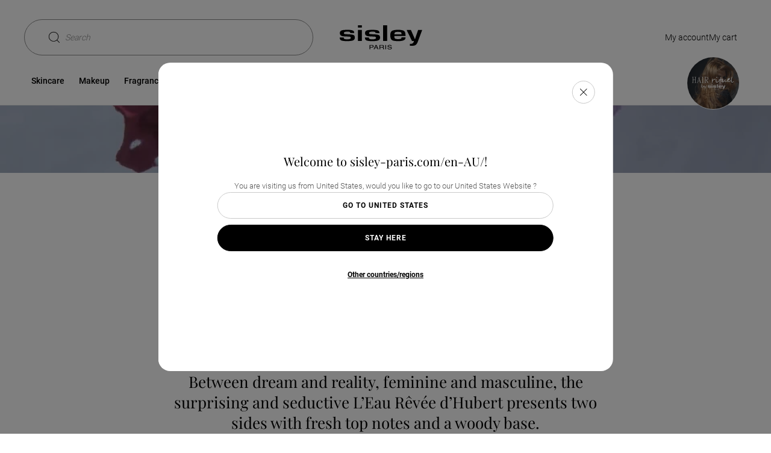

--- FILE ---
content_type: text/html;charset=UTF-8
request_url: https://www.sisley-paris.com/en-AU/les-eaux-revees/031.html
body_size: 29102
content:








































































<!DOCTYPE html>
<html lang="en-AU" >
<head>

































































<script defer aysnc src="https://tags.pw.adn.cloud/JN7YAT/activation.js"></script>




































































<meta charset=UTF-8>

<meta http-equiv="x-ua-compatible" content="ie=edge">
<meta name="apple-mobile-web-app-capable" content="yes" />
<meta name="mobile-web-app-capable" content="yes" />
<meta name="viewport" content="width=device-width, user-scalable=yes, initial-scale=1, minimum-scale=1, maximum-scale=2, minimal-ui=true, viewport-fit=cover"/>


<script>
    const rootElement = document.documentElement;

    const a11yLocalStorageState = localStorage.getItem('a11yToggle');

    if (a11yLocalStorageState === 'enabled') {
        rootElement.dataset.accessibility = 'enabled';
    }
</script>


<title>
    Les Eaux R&ecirc;v&eacute;es - Sisley Paris
</title>







<meta name="description" content="Six fragrances inspired by dreams and imagination. Six decidedly mixed fragrances that are in turn fresh, floral, warm and spicy. "/>
<meta name="keywords" content="Les eaux rêvées, perfume, eau de parfum, Sisley, fragrance, the fragrance dreamer, the perfume of your dreams, choose your perfume, find your perfume, the perfect fragrance, perfume dream, imagination, dream"/>




<link rel="icon" type="image/png" href="/on/demandware.static/Sites-Sisley_AU-Site/-/default/dwdbbe3ab4/images/favicons/favicon-128.png" sizes="128x128" />


<link rel="stylesheet" href="/on/demandware.static/Sites-Sisley_AU-Site/-/en_AU/v1768526384488/scss/global.css" />



    
        
            <link rel="stylesheet" href="/on/demandware.static/Sites-Sisley_AU-Site/-/en_AU/v1768526384488/scss/sp.critical.css" />
        
    

    
        
            <link rel="stylesheet" href="/on/demandware.static/Sites-Sisley_AU-Site/-/en_AU/v1768526384488/scss/sp.searchLayer.css" />
        
    

    
        
            <link rel="stylesheet" href="/on/demandware.static/Sites-Sisley_AU-Site/-/en_AU/v1768526384488/scss/header.css" />
        
    

    
        
            <link rel="stylesheet" href="/on/demandware.static/Sites-Sisley_AU-Site/-/en_AU/v1768526384488/scss/main.css" />
        
    

    
        
            <link rel="stylesheet" href="/on/demandware.static/Sites-Sisley_AU-Site/-/en_AU/v1768526384488/scss/sp.pagedesigner.css" />
        
    

    
        
            <link rel="stylesheet" href="/on/demandware.static/Sites-Sisley_AU-Site/-/en_AU/v1768526384488/scss/pagedesigner/pagedesigner.css" />
        
    

    
        
            <link rel="stylesheet" href="/on/demandware.static/Sites-Sisley_AU-Site/-/en_AU/v1768526384488/scss/pages/vto.css" />
        
    




    <meta name="google-site-verification" content="tid_27_ic2zwoD8YoNBTFLAtxN1u0fX96PhZsjpAZJI" />


<script async src="https://player.freecaster.com/freecaster/stable/fcplayer.js"></script>
<script>
    window.getFreeCasterVideoDetailsURL = "https://www.sisley-paris.com/on/demandware.store/Sites-Sisley_AU-Site/en_AU/Freecaster-GetVideo";
</script>

<script defer src="https://unpkg.com/large-small-dynamic-viewport-units-polyfill@0.0.4/dist/large-small-dynamic-viewport-units-polyfill.min.js"></script>

<link rel="stylesheet" href="https://cdn.jsdelivr.net/npm/swiper@8/swiper-bundle.min.css"/>








    <script src="https://js.afterpay.com/afterpay-1.x.js"
        data-analytics-enabled
        data-min="1.0"
        data-max="2000.0"
        async
    ></script>







    











    


<link rel="canonical" href="https://www.sisley-paris.com/en-AU/les-eaux-revees/031.html" />






    <link rel="alternate" hreflang="fr-FR" href="https://www.sisley-paris.com/fr-FR/les-eaux-revees/031.html" />

    <link rel="alternate" hreflang="it-IT" href="https://www.sisley-paris.com/it-IT/les-eaux-revees/031.html" />

    <link rel="alternate" hreflang="en-US" href="https://www.sisley-paris.com/en-US/les-eaux-revees/031.html" />

    <link rel="alternate" hreflang="fr-CA" href="https://www.sisley-paris.com/fr-CA/les-eaux-revees/031.html" />

    <link rel="alternate" hreflang="en-CA" href="https://www.sisley-paris.com/en-CA/les-eaux-revees/031.html" />

    <link rel="alternate" hreflang="de-DE" href="https://www.sisley-paris.com/de-DE/les-eaux-revees/031.html" />

    <link rel="alternate" hreflang="de-AT" href="https://www.sisley-paris.com/de-AT/les-eaux-revees/031.html" />

    <link rel="alternate" hreflang="en-GB" href="https://www.sisley-paris.com/en-GB/les-eaux-revees/031.html" />

    <link rel="alternate" hreflang="fr-BE" href="https://www.sisley-paris.com/fr-BE/les-eaux-revees/031.html" />

    <link rel="alternate" hreflang="nl-BE" href="https://www.sisley-paris.com/nl-BE/les-eaux-revees/031.html" />

    <link rel="alternate" hreflang="nl-NL" href="https://www.sisley-paris.com/nl-NL/les-eaux-revees/031.html" />

    <link rel="alternate" hreflang="es-ES" href="https://www.sisley-paris.com/es-ES/les-eaux-revees/031.html" />

    <link rel="alternate" hreflang="en-HK" href="https://www.sisley-paris.com/en-HK/les-eaux-revees/031.html" />

    <link rel="alternate" hreflang="zh-HK" href="https://www.sisley-paris.com/zh-HK/les-eaux-revees/031.html" />

    <link rel="alternate" hreflang="en-SG" href="https://www.sisley-paris.com/en-SG/les-eaux-revees/031.html" />

    <link rel="alternate" hreflang="en-MY" href="https://www.sisley-paris.com/en-MY/les-eaux-revees/031.html" />

    <link rel="alternate" hreflang="da-DK" href="https://www.sisley-paris.com/da-DK/les-eaux-revees/031.html" />

    <link rel="alternate" hreflang="el-GR" href="https://www.sisley-paris.com/el-GR/les-eaux-revees/031.html" />

    <link rel="alternate" hreflang="ar-AE" href="https://www.sisley-paris.com/ar-MEA/les-eaux-revees/031.html" />

    <link rel="alternate" hreflang="ar-QA" href="https://www.sisley-paris.com/ar-MEA/les-eaux-revees/031.html" />

    <link rel="alternate" hreflang="ar-OM" href="https://www.sisley-paris.com/ar-MEA/les-eaux-revees/031.html" />

    <link rel="alternate" hreflang="ar-BH" href="https://www.sisley-paris.com/ar-MEA/les-eaux-revees/031.html" />

    <link rel="alternate" hreflang="en-AE" href="https://www.sisley-paris.com/en-MEA/les-eaux-revees/031.html" />

    <link rel="alternate" hreflang="en-QA" href="https://www.sisley-paris.com/en-MEA/les-eaux-revees/031.html" />

    <link rel="alternate" hreflang="en-OM" href="https://www.sisley-paris.com/en-MEA/les-eaux-revees/031.html" />

    <link rel="alternate" hreflang="en-BH" href="https://www.sisley-paris.com/en-MEA/les-eaux-revees/031.html" />

    <link rel="alternate" hreflang="en-SA" href="https://www.sisley-paris.com/en-SA/les-eaux-revees/031.html" />

    <link rel="alternate" hreflang="ar-SA" href="https://www.sisley-paris.com/ar-SA/les-eaux-revees/031.html" />

    <link rel="alternate" hreflang="es-MX" href="https://www.sisley-paris.com/es-MX/les-eaux-revees/031.html" />

    <link rel="alternate" hreflang="ko-KR" href="https://www.sisley-paris.com/ko-KR/les-eaux-revees/031.html" />

    <link rel="alternate" hreflang="pt-PT" href="https://www.sisley-paris.com/pt-PT/les-eaux-revees/031.html" />

    <link rel="alternate" hreflang="uk-UA" href="https://www.sisley-paris.com/uk-UA/les-eaux-revees/031.html" />

    <link rel="alternate" hreflang="th-TH" href="https://www.sisley-paris.com/th-TH/les-eaux-revees/031.html" />

    <link rel="alternate" hreflang="pt-BR" href="https://www.sisley-paris.com/pt-BR/les-eaux-revees/031.html" />

    <link rel="alternate" hreflang="cs-CZ" href="https://www.sisley-paris.com/cs-CZ/les-eaux-revees/031.html" />

    <link rel="alternate" hreflang="pl-PL" href="https://www.sisley-paris.com/pl-PL/les-eaux-revees/031.html" />

    <link rel="alternate" hreflang="fr-CH" href="https://www.sisley-paris.com/fr-CH/les-eaux-revees/031.html" />

    <link rel="alternate" hreflang="de-CH" href="https://www.sisley-paris.com/de-CH/les-eaux-revees/031.html" />

    <link rel="alternate" hreflang="en-ZA" href="https://www.sisley-paris.com/en-ZA/les-eaux-revees/031.html" />

    <link rel="alternate" hreflang="en-AU" href="https://www.sisley-paris.com/en-AU/les-eaux-revees/031.html" />

    <link rel="alternate" hreflang="zh-TW" href="https://www.sisley-paris.com/zh-TW/les-eaux-revees/031.html" />

    <link rel="alternate" hreflang="ja-JP" href="https://www.sisley-paris.com/ja-JP/les-eaux-revees/031.html" />

    <link rel="alternate" hreflang="vi-VN" href="https://www.sisley-paris.com/vi-VN/les-eaux-revees/031.html" />

    <link rel="alternate" hreflang="in-ID" href="https://www.sisley-paris.com/in-ID/les-eaux-revees/031.html" />

    <link rel="alternate" hreflang="en-IN" href="https://www.sisley-paris.com/en-IN/les-eaux-revees/031.html" />

    <link rel="alternate" hreflang="x-default" href="https://www.sisley-paris.com/en-INT/les-eaux-revees/031.html" />


<script type="text/javascript">//<!--
/* <![CDATA[ (head-active_data.js) */
var dw = (window.dw || {});
dw.ac = {
    _analytics: null,
    _events: [],
    _category: "",
    _searchData: "",
    _anact: "",
    _anact_nohit_tag: "",
    _analytics_enabled: "true",
    _timeZone: "Australia/Sydney",
    _capture: function(configs) {
        if (Object.prototype.toString.call(configs) === "[object Array]") {
            configs.forEach(captureObject);
            return;
        }
        dw.ac._events.push(configs);
    },
	capture: function() { 
		dw.ac._capture(arguments);
		// send to CQ as well:
		if (window.CQuotient) {
			window.CQuotient.trackEventsFromAC(arguments);
		}
	},
    EV_PRD_SEARCHHIT: "searchhit",
    EV_PRD_DETAIL: "detail",
    EV_PRD_RECOMMENDATION: "recommendation",
    EV_PRD_SETPRODUCT: "setproduct",
    applyContext: function(context) {
        if (typeof context === "object" && context.hasOwnProperty("category")) {
        	dw.ac._category = context.category;
        }
        if (typeof context === "object" && context.hasOwnProperty("searchData")) {
        	dw.ac._searchData = context.searchData;
        }
    },
    setDWAnalytics: function(analytics) {
        dw.ac._analytics = analytics;
    },
    eventsIsEmpty: function() {
        return 0 == dw.ac._events.length;
    }
};
/* ]]> */
// -->
</script>
<script type="text/javascript">//<!--
/* <![CDATA[ (head-cquotient.js) */
var CQuotient = window.CQuotient = {};
CQuotient.clientId = 'bcxz-Sisley_AU';
CQuotient.realm = 'BCXZ';
CQuotient.siteId = 'Sisley_AU';
CQuotient.instanceType = 'prd';
CQuotient.locale = 'en_AU';
CQuotient.fbPixelId = '__UNKNOWN__';
CQuotient.activities = [];
CQuotient.cqcid='';
CQuotient.cquid='';
CQuotient.cqeid='';
CQuotient.cqlid='';
CQuotient.apiHost='api.cquotient.com';
/* Turn this on to test against Staging Einstein */
/* CQuotient.useTest= true; */
CQuotient.useTest = ('true' === 'false');
CQuotient.initFromCookies = function () {
	var ca = document.cookie.split(';');
	for(var i=0;i < ca.length;i++) {
	  var c = ca[i];
	  while (c.charAt(0)==' ') c = c.substring(1,c.length);
	  if (c.indexOf('cqcid=') == 0) {
		CQuotient.cqcid=c.substring('cqcid='.length,c.length);
	  } else if (c.indexOf('cquid=') == 0) {
		  var value = c.substring('cquid='.length,c.length);
		  if (value) {
		  	var split_value = value.split("|", 3);
		  	if (split_value.length > 0) {
			  CQuotient.cquid=split_value[0];
		  	}
		  	if (split_value.length > 1) {
			  CQuotient.cqeid=split_value[1];
		  	}
		  	if (split_value.length > 2) {
			  CQuotient.cqlid=split_value[2];
		  	}
		  }
	  }
	}
}
CQuotient.getCQCookieId = function () {
	if(window.CQuotient.cqcid == '')
		window.CQuotient.initFromCookies();
	return window.CQuotient.cqcid;
};
CQuotient.getCQUserId = function () {
	if(window.CQuotient.cquid == '')
		window.CQuotient.initFromCookies();
	return window.CQuotient.cquid;
};
CQuotient.getCQHashedEmail = function () {
	if(window.CQuotient.cqeid == '')
		window.CQuotient.initFromCookies();
	return window.CQuotient.cqeid;
};
CQuotient.getCQHashedLogin = function () {
	if(window.CQuotient.cqlid == '')
		window.CQuotient.initFromCookies();
	return window.CQuotient.cqlid;
};
CQuotient.trackEventsFromAC = function (/* Object or Array */ events) {
try {
	if (Object.prototype.toString.call(events) === "[object Array]") {
		events.forEach(_trackASingleCQEvent);
	} else {
		CQuotient._trackASingleCQEvent(events);
	}
} catch(err) {}
};
CQuotient._trackASingleCQEvent = function ( /* Object */ event) {
	if (event && event.id) {
		if (event.type === dw.ac.EV_PRD_DETAIL) {
			CQuotient.trackViewProduct( {id:'', alt_id: event.id, type: 'raw_sku'} );
		} // not handling the other dw.ac.* events currently
	}
};
CQuotient.trackViewProduct = function(/* Object */ cqParamData){
	var cq_params = {};
	cq_params.cookieId = CQuotient.getCQCookieId();
	cq_params.userId = CQuotient.getCQUserId();
	cq_params.emailId = CQuotient.getCQHashedEmail();
	cq_params.loginId = CQuotient.getCQHashedLogin();
	cq_params.product = cqParamData.product;
	cq_params.realm = cqParamData.realm;
	cq_params.siteId = cqParamData.siteId;
	cq_params.instanceType = cqParamData.instanceType;
	cq_params.locale = CQuotient.locale;
	
	if(CQuotient.sendActivity) {
		CQuotient.sendActivity(CQuotient.clientId, 'viewProduct', cq_params);
	} else {
		CQuotient.activities.push({activityType: 'viewProduct', parameters: cq_params});
	}
};
/* ]]> */
// -->
</script>






<input type="checkbox" class="d-none" id="is-gtm-enabled" checked=checked />

    <script>
        dataLayer = [];
        if (typeof gtag === 'undefined') {
            window.dataLayer = window.dataLayer || [];
            function gtag() {
                dataLayer.push({});
                dataLayer.push(arguments);
            }
        }
    </script>

    
        <script>
            dataLayer.push(JSON.parse(
                "\x7b\"visitorID\":\"\",\"visitorEmail\":\"\",\"visitorEmailSha256\":\"\",\"visitorFirstName\":\"\",\"visitorLastName\":\"\",\"visitorPhoneNumber\":\"\",\"visitorType\":\"anonymous\",\"visitorFirstPurchaseDate\":\"\",\"visitorAge\":\"\",\"visitorGender\":\"\",\"visitorZipCode\":\"\",\"visitorCity\":\"\",\"visitorTransactionsCount\":0,\"visitorOptedIn\":\"\",\"birth_date\":\"\",\"account_creation_date\":\"\",\"last_purchase_date\":\"\",\"visitorMembership\":\"not_member\",\"visitorPoints\":0\x7d"
            ));
        </script>
    
        <script>
            dataLayer.push(JSON.parse(
                "\x7b\"siteCountry\":\"AU\",\"siteLanguage\":\"EN\",\"pageCategory\":\"Editorial + Product\",\"pageBrand\":\"Sisley\"\x7d"
            ));
        </script>
    

    <!-- Google Tag Manager -->
    <script>(function(w,d,s,l,i){w[l]=w[l]||[];w[l].push({'gtm.start':
    new Date().getTime(),event:'gtm.js'});var f=d.getElementsByTagName(s)[0],
    j=d.createElement(s),dl=l!='dataLayer'?'&l='+l:'';j.async=true;j.src=
    'https://metrics.sisley-paris.com/nbhrj56to9dkvgf.js?aw='+i.replace(/^GTM-/, '')+dl;f.parentNode.insertBefore(j,f);
    })(window,document,'script','dataLayer','GTM-P28D73');</script>
    <!-- End Google Tag Manager -->





    <script type="application/ld+json">
        {"@context":"https://schema.org","@type":"BlogPosting","mainEntityOfPage":{"@type":"WebPage","@id":"https://www.sisley-paris.com/en-AU/les-eaux-revees/031.html"},"headline":"Les Eaux Rêvées - Sisley Paris","description":"Six fragrances inspired by dreams and imagination. Six decidedly mixed fragrances that are in turn fresh, floral, warm and spicy. ","publisher":{"@type":"Organization","name":"Sisley Paris","logo":{"@type":"ImageObject","url":"https://www.sisley-paris.com/on/demandware.static/-/Library-Sites-Sisley/default/dw86d67dd8/Logo_Sisley.svg"}},"datePublished":"2023-01-16T10:00:59.000Z","dateModified":"2025-08-20T20:39:42.000Z"}
    </script>



</head>
<body   >


    <!-- Google Tag Manager (noscript) -->
    <noscript><iframe src="https://metrics.sisley-paris.com/ns.html?id=GTM-P28D73" height="0" width="0" style="display:none;visibility:hidden"></iframe></noscript>
    <!-- End Google Tag Manager (noscript) -->




<span id="geolocatorInfo" data-geolocator="{&quot;open&quot;:true,&quot;case&quot;:&quot;4_1&quot;,&quot;cookie&quot;:{&quot;mockup&quot;:&quot;en_GB&quot;,&quot;available&quot;:false},&quot;siteID&quot;:{&quot;current&quot;:&quot;Sisley_AU&quot;,&quot;geolocated&quot;:&quot;Sisley_US&quot;,&quot;currentLocal&quot;:{&quot;locale&quot;:&quot;en_AU&quot;,&quot;language&quot;:&quot;en&quot;,&quot;country&quot;:&quot;AU&quot;,&quot;displayCountry&quot;:&quot;Australia&quot;},&quot;bmLocale&quot;:false},&quot;step&quot;:&quot;step-1&quot;,&quot;step1&quot;:{&quot;country&quot;:&quot;US&quot;,&quot;displayCountry&quot;:&quot;United States&quot;,&quot;language&quot;:&quot;en&quot;},&quot;step2&quot;:{}}"></span>
<div class="m-elastic-gap geolocator-popin">
<div class="ms-row">



<div class="m-elastic-gap">
<div class="c-generic-popin js-generic-popin" role="dialog" aria-modal="true">
<button class="c-generic-popin__close-button c-button c-button--rounded c-button--close js-generic-popin-close"
aria-labelledby="button-close" data-close type="button">
<svg class="svg-inline cross" aria-hidden="true" xmlns="http://www.w3.org/2000/svg" width="12" height="12" viewBox="0 0 612 612" style="enable-background:new 0 0 612 612" xml:space="preserve"><path d="M612 36.004 576.521.603 306 270.608 35.478.603 0 36.004l270.522 270.007L0 575.997l35.478 35.4L306 341.411l270.521 269.986 35.479-35.4-270.541-269.986z"/></svg>
<svg class="svg-inline cross-inverted" aria-hidden="true" xmlns="http://www.w3.org/2000/svg" width="8" height="8" viewBox="0 0 612 612" style="enable-background:new 0 0 612 612" xml:space="preserve"><path style="fill:#fff" d="M612 36.004 576.521.603 306 270.608 35.478.603 0 36.004l270.522 270.007L0 575.997l35.478 35.4L306 341.411l270.521 269.986 35.479-35.4-270.541-269.986z"/></svg>
<span id="button-close" class="sr-only">Close the window</span>
</button>
<div class="c-generic-popin__body">







<div class="col-xs-12 col-xs-offset-0 col-sm-10 col-sm-offset-1 col-lg-6 col-lg-offset-1 geolocationModal" id="countrySelectionModal">
    <div class="c-pop-up">
        <p aria-role="heading" aria-level="2" class="c-geolocation-popin__form-title heading-h5">
            Welcome to sisley-paris.com/en-AU/!
        </p>
        <div class="c-geolocation-popin__form ">
            <div class="js-geolocation-slide c-geolocation-popin__slide-left in">
                <div class="c-geolocation-popin__country-container">
                    <p class="c-geolocation-popin__form-subtitle">
                        You are visiting us from United States, would you like to go to our United States Website ?
                    </p>
                    <button data-locale="en_US"
                        class="c-button c-button--secondary c-button--expand c-geolocation-popin__go-btn js-generic-popin-close js-redirect">
                        Go to United States
                    </button>
                    <button class="c-button c-button--primary c-button--expand c-geolocation-popin__stay-btn js-generic-popin-close">
                        Stay Here
                    </button>
                    <button type="button" class="link c-geolocation-popin__select-country-btn">
                        Other countries/regions
                    </button>
                </div>
            </div>
            <div class="js-geolocation-slide c-geolocation-popin__slide-right">
                <div class="c-geolocation-popin__country-container">
                    <p class="c-geolocation-popin__form-subtitle">
                        If you are browsing from a different country/region, the availability of items, pricing and delivery details will be updated according to the new chosen destination.
                    </p>
                    <div class="form-group c-selectboxit required">
                        <div class="form-control">
                            <select id="countrySite" class="js-country-selector" aria-describedby="country-site-feedback">
                                <option value="" disabled selected hidden>
                                    Select your country
                                </option>
                                
                                
                                    <optgroup label="EUROPE">
                                        
                                            
                                                
                                                <option class="country-language-grouped-by-continent"
                                                    data-url="https://www.sisley-paris.com/de-AT/"
                                                    data-locale="de_AT"
                                                    data-country="AT"
                                                    data-language="de"
                                                    data-code="de-AT">
                                                        <svg class="icon-country" width="9" height="10" aria-hidden="true" xmlns="http://www.w3.org/2000/svg"><path d="m8.5 8.667-.576-6.485a.247.247 0 0 0-.249-.226H6.461A1.963 1.963 0 0 0 4.5 0C3.42 0 2.541.878 2.54 1.956H1.324a.25.25 0 0 0-.249.226L.5 8.667v.023c0 .722.665 1.31 1.482 1.31h5.036C7.835 10 8.5 9.412 8.5 8.69v-.023zm-4-8.17c.806 0 1.461.654 1.463 1.46H3.037A1.464 1.464 0 0 1 4.5.496zM7.018 9.5H1.982c-.539 0-.978-.358-.985-.803l.556-6.245h.986v.871a.25.25 0 0 0 .498 0v-.871h2.926v.871a.25.25 0 0 0 .498 0v-.871h.986L8.003 8.7c-.007.443-.446.801-.985.801z"/></svg>
                                                        Austria : German (e-shop)
                                                </option>
                                            
                                        
                                            
                                                
                                                <option class="country-language-grouped-by-continent"
                                                    data-url="https://www.sisley-paris.com/fr-BE/"
                                                    data-locale="fr_BE"
                                                    data-country="BE"
                                                    data-language="fr"
                                                    data-code="fr-BE">
                                                        <svg class="icon-country" width="9" height="10" aria-hidden="true" xmlns="http://www.w3.org/2000/svg"><path d="m8.5 8.667-.576-6.485a.247.247 0 0 0-.249-.226H6.461A1.963 1.963 0 0 0 4.5 0C3.42 0 2.541.878 2.54 1.956H1.324a.25.25 0 0 0-.249.226L.5 8.667v.023c0 .722.665 1.31 1.482 1.31h5.036C7.835 10 8.5 9.412 8.5 8.69v-.023zm-4-8.17c.806 0 1.461.654 1.463 1.46H3.037A1.464 1.464 0 0 1 4.5.496zM7.018 9.5H1.982c-.539 0-.978-.358-.985-.803l.556-6.245h.986v.871a.25.25 0 0 0 .498 0v-.871h2.926v.871a.25.25 0 0 0 .498 0v-.871h.986L8.003 8.7c-.007.443-.446.801-.985.801z"/></svg>
                                                        Belgium : French (e-shop)
                                                </option>
                                            
                                                
                                                <option class="country-language-grouped-by-continent"
                                                    data-url="https://www.sisley-paris.com/nl-BE/"
                                                    data-locale="nl_BE"
                                                    data-country="BE"
                                                    data-language="nl"
                                                    data-code="nl-BE">
                                                        <svg class="icon-country" width="9" height="10" aria-hidden="true" xmlns="http://www.w3.org/2000/svg"><path d="m8.5 8.667-.576-6.485a.247.247 0 0 0-.249-.226H6.461A1.963 1.963 0 0 0 4.5 0C3.42 0 2.541.878 2.54 1.956H1.324a.25.25 0 0 0-.249.226L.5 8.667v.023c0 .722.665 1.31 1.482 1.31h5.036C7.835 10 8.5 9.412 8.5 8.69v-.023zm-4-8.17c.806 0 1.461.654 1.463 1.46H3.037A1.464 1.464 0 0 1 4.5.496zM7.018 9.5H1.982c-.539 0-.978-.358-.985-.803l.556-6.245h.986v.871a.25.25 0 0 0 .498 0v-.871h2.926v.871a.25.25 0 0 0 .498 0v-.871h.986L8.003 8.7c-.007.443-.446.801-.985.801z"/></svg>
                                                        Belgium : Dutch (e-shop)
                                                </option>
                                            
                                        
                                            
                                                
                                                <option class="country-language-grouped-by-continent"
                                                    data-url="https://www.sisley-paris.com/cs-CZ/"
                                                    data-locale="cs_CZ"
                                                    data-country="CZ"
                                                    data-language="cs"
                                                    data-code="cs-CZ">
                                                        <svg class="icon-country" width="9" height="10" aria-hidden="true" xmlns="http://www.w3.org/2000/svg"><path d="m8.5 8.667-.576-6.485a.247.247 0 0 0-.249-.226H6.461A1.963 1.963 0 0 0 4.5 0C3.42 0 2.541.878 2.54 1.956H1.324a.25.25 0 0 0-.249.226L.5 8.667v.023c0 .722.665 1.31 1.482 1.31h5.036C7.835 10 8.5 9.412 8.5 8.69v-.023zm-4-8.17c.806 0 1.461.654 1.463 1.46H3.037A1.464 1.464 0 0 1 4.5.496zM7.018 9.5H1.982c-.539 0-.978-.358-.985-.803l.556-6.245h.986v.871a.25.25 0 0 0 .498 0v-.871h2.926v.871a.25.25 0 0 0 .498 0v-.871h.986L8.003 8.7c-.007.443-.446.801-.985.801z"/></svg>
                                                        Czech Republic : Czech (e-shop)
                                                </option>
                                            
                                        
                                            
                                                
                                                <option class="country-language-grouped-by-continent"
                                                    data-url="https://www.sisley-paris.com/da-DK/"
                                                    data-locale="da_DK"
                                                    data-country="DK"
                                                    data-language="da"
                                                    data-code="da-DK">
                                                        <svg class="icon-country" width="9" height="10" aria-hidden="true" xmlns="http://www.w3.org/2000/svg"><path d="m8.5 8.667-.576-6.485a.247.247 0 0 0-.249-.226H6.461A1.963 1.963 0 0 0 4.5 0C3.42 0 2.541.878 2.54 1.956H1.324a.25.25 0 0 0-.249.226L.5 8.667v.023c0 .722.665 1.31 1.482 1.31h5.036C7.835 10 8.5 9.412 8.5 8.69v-.023zm-4-8.17c.806 0 1.461.654 1.463 1.46H3.037A1.464 1.464 0 0 1 4.5.496zM7.018 9.5H1.982c-.539 0-.978-.358-.985-.803l.556-6.245h.986v.871a.25.25 0 0 0 .498 0v-.871h2.926v.871a.25.25 0 0 0 .498 0v-.871h.986L8.003 8.7c-.007.443-.446.801-.985.801z"/></svg>
                                                        Denmark : Danish (e-shop)
                                                </option>
                                            
                                        
                                            
                                                
                                                <option class="country-language-grouped-by-continent"
                                                    data-url="https://www.sisley-paris.com/fr-FR/"
                                                    data-locale="fr_FR"
                                                    data-country="FR"
                                                    data-language="fr"
                                                    data-code="fr-FR">
                                                        <svg class="icon-country" width="9" height="10" aria-hidden="true" xmlns="http://www.w3.org/2000/svg"><path d="m8.5 8.667-.576-6.485a.247.247 0 0 0-.249-.226H6.461A1.963 1.963 0 0 0 4.5 0C3.42 0 2.541.878 2.54 1.956H1.324a.25.25 0 0 0-.249.226L.5 8.667v.023c0 .722.665 1.31 1.482 1.31h5.036C7.835 10 8.5 9.412 8.5 8.69v-.023zm-4-8.17c.806 0 1.461.654 1.463 1.46H3.037A1.464 1.464 0 0 1 4.5.496zM7.018 9.5H1.982c-.539 0-.978-.358-.985-.803l.556-6.245h.986v.871a.25.25 0 0 0 .498 0v-.871h2.926v.871a.25.25 0 0 0 .498 0v-.871h.986L8.003 8.7c-.007.443-.446.801-.985.801z"/></svg>
                                                        France : French (e-shop)
                                                </option>
                                            
                                        
                                            
                                                
                                                <option class="country-language-grouped-by-continent"
                                                    data-url="https://www.sisley-paris.com/de-DE/"
                                                    data-locale="de_DE"
                                                    data-country="DE"
                                                    data-language="de"
                                                    data-code="de-DE">
                                                        <svg class="icon-country" width="9" height="10" aria-hidden="true" xmlns="http://www.w3.org/2000/svg"><path d="m8.5 8.667-.576-6.485a.247.247 0 0 0-.249-.226H6.461A1.963 1.963 0 0 0 4.5 0C3.42 0 2.541.878 2.54 1.956H1.324a.25.25 0 0 0-.249.226L.5 8.667v.023c0 .722.665 1.31 1.482 1.31h5.036C7.835 10 8.5 9.412 8.5 8.69v-.023zm-4-8.17c.806 0 1.461.654 1.463 1.46H3.037A1.464 1.464 0 0 1 4.5.496zM7.018 9.5H1.982c-.539 0-.978-.358-.985-.803l.556-6.245h.986v.871a.25.25 0 0 0 .498 0v-.871h2.926v.871a.25.25 0 0 0 .498 0v-.871h.986L8.003 8.7c-.007.443-.446.801-.985.801z"/></svg>
                                                        Germany : German (e-shop)
                                                </option>
                                            
                                        
                                            
                                                
                                                <option class="country-language-grouped-by-continent"
                                                    data-url="https://www.sisley-paris.com/el-GR/"
                                                    data-locale="el_GR"
                                                    data-country="GR"
                                                    data-language="el"
                                                    data-code="el-GR">
                                                        <svg class="icon-country" width="9" height="10" aria-hidden="true" xmlns="http://www.w3.org/2000/svg"><path d="m8.5 8.667-.576-6.485a.247.247 0 0 0-.249-.226H6.461A1.963 1.963 0 0 0 4.5 0C3.42 0 2.541.878 2.54 1.956H1.324a.25.25 0 0 0-.249.226L.5 8.667v.023c0 .722.665 1.31 1.482 1.31h5.036C7.835 10 8.5 9.412 8.5 8.69v-.023zm-4-8.17c.806 0 1.461.654 1.463 1.46H3.037A1.464 1.464 0 0 1 4.5.496zM7.018 9.5H1.982c-.539 0-.978-.358-.985-.803l.556-6.245h.986v.871a.25.25 0 0 0 .498 0v-.871h2.926v.871a.25.25 0 0 0 .498 0v-.871h.986L8.003 8.7c-.007.443-.446.801-.985.801z"/></svg>
                                                        Greece : Greek 
                                                </option>
                                            
                                        
                                            
                                                
                                                <option class="country-language-grouped-by-continent"
                                                    data-url="https://www.sisley-paris.com/it-IT/"
                                                    data-locale="it_IT"
                                                    data-country="IT"
                                                    data-language="it"
                                                    data-code="it-IT">
                                                        <svg class="icon-country" width="9" height="10" aria-hidden="true" xmlns="http://www.w3.org/2000/svg"><path d="m8.5 8.667-.576-6.485a.247.247 0 0 0-.249-.226H6.461A1.963 1.963 0 0 0 4.5 0C3.42 0 2.541.878 2.54 1.956H1.324a.25.25 0 0 0-.249.226L.5 8.667v.023c0 .722.665 1.31 1.482 1.31h5.036C7.835 10 8.5 9.412 8.5 8.69v-.023zm-4-8.17c.806 0 1.461.654 1.463 1.46H3.037A1.464 1.464 0 0 1 4.5.496zM7.018 9.5H1.982c-.539 0-.978-.358-.985-.803l.556-6.245h.986v.871a.25.25 0 0 0 .498 0v-.871h2.926v.871a.25.25 0 0 0 .498 0v-.871h.986L8.003 8.7c-.007.443-.446.801-.985.801z"/></svg>
                                                        Italy : Italian (e-shop)
                                                </option>
                                            
                                        
                                            
                                                
                                                <option class="country-language-grouped-by-continent"
                                                    data-url="https://www.sisley-paris.com/nl-NL/"
                                                    data-locale="nl_NL"
                                                    data-country="NL"
                                                    data-language="nl"
                                                    data-code="nl-NL">
                                                        <svg class="icon-country" width="9" height="10" aria-hidden="true" xmlns="http://www.w3.org/2000/svg"><path d="m8.5 8.667-.576-6.485a.247.247 0 0 0-.249-.226H6.461A1.963 1.963 0 0 0 4.5 0C3.42 0 2.541.878 2.54 1.956H1.324a.25.25 0 0 0-.249.226L.5 8.667v.023c0 .722.665 1.31 1.482 1.31h5.036C7.835 10 8.5 9.412 8.5 8.69v-.023zm-4-8.17c.806 0 1.461.654 1.463 1.46H3.037A1.464 1.464 0 0 1 4.5.496zM7.018 9.5H1.982c-.539 0-.978-.358-.985-.803l.556-6.245h.986v.871a.25.25 0 0 0 .498 0v-.871h2.926v.871a.25.25 0 0 0 .498 0v-.871h.986L8.003 8.7c-.007.443-.446.801-.985.801z"/></svg>
                                                        Netherlands : Dutch (e-shop)
                                                </option>
                                            
                                        
                                            
                                                
                                                <option class="country-language-grouped-by-continent"
                                                    data-url="https://www.sisley-paris.com/pl-PL/"
                                                    data-locale="pl_PL"
                                                    data-country="PL"
                                                    data-language="pl"
                                                    data-code="pl-PL">
                                                        <svg class="icon-country" width="9" height="10" aria-hidden="true" xmlns="http://www.w3.org/2000/svg"><path d="m8.5 8.667-.576-6.485a.247.247 0 0 0-.249-.226H6.461A1.963 1.963 0 0 0 4.5 0C3.42 0 2.541.878 2.54 1.956H1.324a.25.25 0 0 0-.249.226L.5 8.667v.023c0 .722.665 1.31 1.482 1.31h5.036C7.835 10 8.5 9.412 8.5 8.69v-.023zm-4-8.17c.806 0 1.461.654 1.463 1.46H3.037A1.464 1.464 0 0 1 4.5.496zM7.018 9.5H1.982c-.539 0-.978-.358-.985-.803l.556-6.245h.986v.871a.25.25 0 0 0 .498 0v-.871h2.926v.871a.25.25 0 0 0 .498 0v-.871h.986L8.003 8.7c-.007.443-.446.801-.985.801z"/></svg>
                                                        Poland : Polish (e-shop)
                                                </option>
                                            
                                        
                                            
                                                
                                                <option class="country-language-grouped-by-continent"
                                                    data-url="https://www.sisley-paris.com/pt-PT/"
                                                    data-locale="pt_PT"
                                                    data-country="PT"
                                                    data-language="pt"
                                                    data-code="pt-PT">
                                                        <svg class="icon-country" width="9" height="10" aria-hidden="true" xmlns="http://www.w3.org/2000/svg"><path d="m8.5 8.667-.576-6.485a.247.247 0 0 0-.249-.226H6.461A1.963 1.963 0 0 0 4.5 0C3.42 0 2.541.878 2.54 1.956H1.324a.25.25 0 0 0-.249.226L.5 8.667v.023c0 .722.665 1.31 1.482 1.31h5.036C7.835 10 8.5 9.412 8.5 8.69v-.023zm-4-8.17c.806 0 1.461.654 1.463 1.46H3.037A1.464 1.464 0 0 1 4.5.496zM7.018 9.5H1.982c-.539 0-.978-.358-.985-.803l.556-6.245h.986v.871a.25.25 0 0 0 .498 0v-.871h2.926v.871a.25.25 0 0 0 .498 0v-.871h.986L8.003 8.7c-.007.443-.446.801-.985.801z"/></svg>
                                                        Portugal : Portuguese (e-shop)
                                                </option>
                                            
                                        
                                            
                                                
                                                <option class="country-language-grouped-by-continent"
                                                    data-url="https://www.sisley-paris.ru"
                                                    data-locale="ru_RU"
                                                    data-country="RU"
                                                    data-language="ru"
                                                    data-code="ru-RU">
                                                        <svg class="icon-country" width="9" height="10" aria-hidden="true" xmlns="http://www.w3.org/2000/svg"><path d="m8.5 8.667-.576-6.485a.247.247 0 0 0-.249-.226H6.461A1.963 1.963 0 0 0 4.5 0C3.42 0 2.541.878 2.54 1.956H1.324a.25.25 0 0 0-.249.226L.5 8.667v.023c0 .722.665 1.31 1.482 1.31h5.036C7.835 10 8.5 9.412 8.5 8.69v-.023zm-4-8.17c.806 0 1.461.654 1.463 1.46H3.037A1.464 1.464 0 0 1 4.5.496zM7.018 9.5H1.982c-.539 0-.978-.358-.985-.803l.556-6.245h.986v.871a.25.25 0 0 0 .498 0v-.871h2.926v.871a.25.25 0 0 0 .498 0v-.871h.986L8.003 8.7c-.007.443-.446.801-.985.801z"/></svg>
                                                        Russia : Russian (e-shop)
                                                </option>
                                            
                                        
                                            
                                                
                                                <option class="country-language-grouped-by-continent"
                                                    data-url="https://www.sisley-paris.com/es-ES/"
                                                    data-locale="es_ES"
                                                    data-country="ES"
                                                    data-language="es"
                                                    data-code="es-ES">
                                                        <svg class="icon-country" width="9" height="10" aria-hidden="true" xmlns="http://www.w3.org/2000/svg"><path d="m8.5 8.667-.576-6.485a.247.247 0 0 0-.249-.226H6.461A1.963 1.963 0 0 0 4.5 0C3.42 0 2.541.878 2.54 1.956H1.324a.25.25 0 0 0-.249.226L.5 8.667v.023c0 .722.665 1.31 1.482 1.31h5.036C7.835 10 8.5 9.412 8.5 8.69v-.023zm-4-8.17c.806 0 1.461.654 1.463 1.46H3.037A1.464 1.464 0 0 1 4.5.496zM7.018 9.5H1.982c-.539 0-.978-.358-.985-.803l.556-6.245h.986v.871a.25.25 0 0 0 .498 0v-.871h2.926v.871a.25.25 0 0 0 .498 0v-.871h.986L8.003 8.7c-.007.443-.446.801-.985.801z"/></svg>
                                                        Spain : Spanish (e-shop)
                                                </option>
                                            
                                        
                                            
                                                
                                                <option class="country-language-grouped-by-continent"
                                                    data-url="https://www.sisley-paris.com/de-CH/"
                                                    data-locale="de_CH"
                                                    data-country="CH"
                                                    data-language="de"
                                                    data-code="de-CH">
                                                        <svg class="icon-country" width="9" height="10" aria-hidden="true" xmlns="http://www.w3.org/2000/svg"><path d="m8.5 8.667-.576-6.485a.247.247 0 0 0-.249-.226H6.461A1.963 1.963 0 0 0 4.5 0C3.42 0 2.541.878 2.54 1.956H1.324a.25.25 0 0 0-.249.226L.5 8.667v.023c0 .722.665 1.31 1.482 1.31h5.036C7.835 10 8.5 9.412 8.5 8.69v-.023zm-4-8.17c.806 0 1.461.654 1.463 1.46H3.037A1.464 1.464 0 0 1 4.5.496zM7.018 9.5H1.982c-.539 0-.978-.358-.985-.803l.556-6.245h.986v.871a.25.25 0 0 0 .498 0v-.871h2.926v.871a.25.25 0 0 0 .498 0v-.871h.986L8.003 8.7c-.007.443-.446.801-.985.801z"/></svg>
                                                        Switzerland : German (e-shop)
                                                </option>
                                            
                                                
                                                <option class="country-language-grouped-by-continent"
                                                    data-url="https://www.sisley-paris.com/fr-CH/"
                                                    data-locale="fr_CH"
                                                    data-country="CH"
                                                    data-language="fr"
                                                    data-code="fr-CH">
                                                        <svg class="icon-country" width="9" height="10" aria-hidden="true" xmlns="http://www.w3.org/2000/svg"><path d="m8.5 8.667-.576-6.485a.247.247 0 0 0-.249-.226H6.461A1.963 1.963 0 0 0 4.5 0C3.42 0 2.541.878 2.54 1.956H1.324a.25.25 0 0 0-.249.226L.5 8.667v.023c0 .722.665 1.31 1.482 1.31h5.036C7.835 10 8.5 9.412 8.5 8.69v-.023zm-4-8.17c.806 0 1.461.654 1.463 1.46H3.037A1.464 1.464 0 0 1 4.5.496zM7.018 9.5H1.982c-.539 0-.978-.358-.985-.803l.556-6.245h.986v.871a.25.25 0 0 0 .498 0v-.871h2.926v.871a.25.25 0 0 0 .498 0v-.871h.986L8.003 8.7c-.007.443-.446.801-.985.801z"/></svg>
                                                        Switzerland : French (e-shop)
                                                </option>
                                            
                                        
                                            
                                                
                                                <option class="country-language-grouped-by-continent"
                                                    data-url="https://www.sisley-paris.com/en-GB/"
                                                    data-locale="en_GB"
                                                    data-country="GB"
                                                    data-language="en"
                                                    data-code="en-GB">
                                                        <svg class="icon-country" width="9" height="10" aria-hidden="true" xmlns="http://www.w3.org/2000/svg"><path d="m8.5 8.667-.576-6.485a.247.247 0 0 0-.249-.226H6.461A1.963 1.963 0 0 0 4.5 0C3.42 0 2.541.878 2.54 1.956H1.324a.25.25 0 0 0-.249.226L.5 8.667v.023c0 .722.665 1.31 1.482 1.31h5.036C7.835 10 8.5 9.412 8.5 8.69v-.023zm-4-8.17c.806 0 1.461.654 1.463 1.46H3.037A1.464 1.464 0 0 1 4.5.496zM7.018 9.5H1.982c-.539 0-.978-.358-.985-.803l.556-6.245h.986v.871a.25.25 0 0 0 .498 0v-.871h2.926v.871a.25.25 0 0 0 .498 0v-.871h.986L8.003 8.7c-.007.443-.446.801-.985.801z"/></svg>
                                                        United Kingdom : English (e-shop)
                                                </option>
                                            
                                        
                                            
                                                
                                                <option class="country-language-grouped-by-continent"
                                                    data-url="https://www.sisley-paris.com/uk-UA/"
                                                    data-locale="ru_UA"
                                                    data-country="UA"
                                                    data-language="ru"
                                                    data-code="ru-UA">
                                                        <svg class="icon-country" width="9" height="10" aria-hidden="true" xmlns="http://www.w3.org/2000/svg"><path d="m8.5 8.667-.576-6.485a.247.247 0 0 0-.249-.226H6.461A1.963 1.963 0 0 0 4.5 0C3.42 0 2.541.878 2.54 1.956H1.324a.25.25 0 0 0-.249.226L.5 8.667v.023c0 .722.665 1.31 1.482 1.31h5.036C7.835 10 8.5 9.412 8.5 8.69v-.023zm-4-8.17c.806 0 1.461.654 1.463 1.46H3.037A1.464 1.464 0 0 1 4.5.496zM7.018 9.5H1.982c-.539 0-.978-.358-.985-.803l.556-6.245h.986v.871a.25.25 0 0 0 .498 0v-.871h2.926v.871a.25.25 0 0 0 .498 0v-.871h.986L8.003 8.7c-.007.443-.446.801-.985.801z"/></svg>
                                                        Ukraine : Russian 
                                                </option>
                                            
                                        
                                    </optgroup>
                                
                                    <optgroup label="AMERICA">
                                        
                                            
                                                
                                                <option class="country-language-grouped-by-continent"
                                                    data-url="https://www.sisley-paris.com/pt-BR/"
                                                    data-locale="pt_BR"
                                                    data-country="BR"
                                                    data-language="pt"
                                                    data-code="pt-BR">
                                                        <svg class="icon-country" width="9" height="10" aria-hidden="true" xmlns="http://www.w3.org/2000/svg"><path d="m8.5 8.667-.576-6.485a.247.247 0 0 0-.249-.226H6.461A1.963 1.963 0 0 0 4.5 0C3.42 0 2.541.878 2.54 1.956H1.324a.25.25 0 0 0-.249.226L.5 8.667v.023c0 .722.665 1.31 1.482 1.31h5.036C7.835 10 8.5 9.412 8.5 8.69v-.023zm-4-8.17c.806 0 1.461.654 1.463 1.46H3.037A1.464 1.464 0 0 1 4.5.496zM7.018 9.5H1.982c-.539 0-.978-.358-.985-.803l.556-6.245h.986v.871a.25.25 0 0 0 .498 0v-.871h2.926v.871a.25.25 0 0 0 .498 0v-.871h.986L8.003 8.7c-.007.443-.446.801-.985.801z"/></svg>
                                                        Brazil : Portuguese (e-shop)
                                                </option>
                                            
                                        
                                            
                                                
                                                <option class="country-language-grouped-by-continent"
                                                    data-url="https://www.sisley-paris.com/en-CA/"
                                                    data-locale="en_CA"
                                                    data-country="CA"
                                                    data-language="en"
                                                    data-code="en-CA">
                                                        <svg class="icon-country" width="9" height="10" aria-hidden="true" xmlns="http://www.w3.org/2000/svg"><path d="m8.5 8.667-.576-6.485a.247.247 0 0 0-.249-.226H6.461A1.963 1.963 0 0 0 4.5 0C3.42 0 2.541.878 2.54 1.956H1.324a.25.25 0 0 0-.249.226L.5 8.667v.023c0 .722.665 1.31 1.482 1.31h5.036C7.835 10 8.5 9.412 8.5 8.69v-.023zm-4-8.17c.806 0 1.461.654 1.463 1.46H3.037A1.464 1.464 0 0 1 4.5.496zM7.018 9.5H1.982c-.539 0-.978-.358-.985-.803l.556-6.245h.986v.871a.25.25 0 0 0 .498 0v-.871h2.926v.871a.25.25 0 0 0 .498 0v-.871h.986L8.003 8.7c-.007.443-.446.801-.985.801z"/></svg>
                                                        Canada : English (e-shop)
                                                </option>
                                            
                                                
                                                <option class="country-language-grouped-by-continent"
                                                    data-url="https://www.sisley-paris.com/fr-CA/"
                                                    data-locale="fr_CA"
                                                    data-country="CA"
                                                    data-language="fr"
                                                    data-code="fr-CA">
                                                        <svg class="icon-country" width="9" height="10" aria-hidden="true" xmlns="http://www.w3.org/2000/svg"><path d="m8.5 8.667-.576-6.485a.247.247 0 0 0-.249-.226H6.461A1.963 1.963 0 0 0 4.5 0C3.42 0 2.541.878 2.54 1.956H1.324a.25.25 0 0 0-.249.226L.5 8.667v.023c0 .722.665 1.31 1.482 1.31h5.036C7.835 10 8.5 9.412 8.5 8.69v-.023zm-4-8.17c.806 0 1.461.654 1.463 1.46H3.037A1.464 1.464 0 0 1 4.5.496zM7.018 9.5H1.982c-.539 0-.978-.358-.985-.803l.556-6.245h.986v.871a.25.25 0 0 0 .498 0v-.871h2.926v.871a.25.25 0 0 0 .498 0v-.871h.986L8.003 8.7c-.007.443-.446.801-.985.801z"/></svg>
                                                        Canada : French (e-shop)
                                                </option>
                                            
                                        
                                            
                                                
                                                <option class="country-language-grouped-by-continent"
                                                    data-url="https://www.sisley-paris.com/en-US/"
                                                    data-locale="en_US"
                                                    data-country="US"
                                                    data-language="en"
                                                    data-code="en-US">
                                                        <svg class="icon-country" width="9" height="10" aria-hidden="true" xmlns="http://www.w3.org/2000/svg"><path d="m8.5 8.667-.576-6.485a.247.247 0 0 0-.249-.226H6.461A1.963 1.963 0 0 0 4.5 0C3.42 0 2.541.878 2.54 1.956H1.324a.25.25 0 0 0-.249.226L.5 8.667v.023c0 .722.665 1.31 1.482 1.31h5.036C7.835 10 8.5 9.412 8.5 8.69v-.023zm-4-8.17c.806 0 1.461.654 1.463 1.46H3.037A1.464 1.464 0 0 1 4.5.496zM7.018 9.5H1.982c-.539 0-.978-.358-.985-.803l.556-6.245h.986v.871a.25.25 0 0 0 .498 0v-.871h2.926v.871a.25.25 0 0 0 .498 0v-.871h.986L8.003 8.7c-.007.443-.446.801-.985.801z"/></svg>
                                                        United States : English (e-shop)
                                                </option>
                                            
                                        
                                            
                                                
                                                <option class="country-language-grouped-by-continent"
                                                    data-url="https://www.sisley-paris.com/es-MX/"
                                                    data-locale="es_MX"
                                                    data-country="MX"
                                                    data-language="es"
                                                    data-code="es-MX">
                                                        <svg class="icon-country" width="9" height="10" aria-hidden="true" xmlns="http://www.w3.org/2000/svg"><path d="m8.5 8.667-.576-6.485a.247.247 0 0 0-.249-.226H6.461A1.963 1.963 0 0 0 4.5 0C3.42 0 2.541.878 2.54 1.956H1.324a.25.25 0 0 0-.249.226L.5 8.667v.023c0 .722.665 1.31 1.482 1.31h5.036C7.835 10 8.5 9.412 8.5 8.69v-.023zm-4-8.17c.806 0 1.461.654 1.463 1.46H3.037A1.464 1.464 0 0 1 4.5.496zM7.018 9.5H1.982c-.539 0-.978-.358-.985-.803l.556-6.245h.986v.871a.25.25 0 0 0 .498 0v-.871h2.926v.871a.25.25 0 0 0 .498 0v-.871h.986L8.003 8.7c-.007.443-.446.801-.985.801z"/></svg>
                                                        Mexico : Spanish (e-shop)
                                                </option>
                                            
                                        
                                            
                                                
                                                <option class="country-language-grouped-by-continent"
                                                    data-url="https://www.sisley-paris.com/es-MX/store-locator/"
                                                    data-locale="es_MX"
                                                    data-country="MX"
                                                    data-language="es"
                                                    data-code="es-MX">
                                                        <svg class="icon-country" width="9" height="10" aria-hidden="true" xmlns="http://www.w3.org/2000/svg"><path d="m8.5 8.667-.576-6.485a.247.247 0 0 0-.249-.226H6.461A1.963 1.963 0 0 0 4.5 0C3.42 0 2.541.878 2.54 1.956H1.324a.25.25 0 0 0-.249.226L.5 8.667v.023c0 .722.665 1.31 1.482 1.31h5.036C7.835 10 8.5 9.412 8.5 8.69v-.023zm-4-8.17c.806 0 1.461.654 1.463 1.46H3.037A1.464 1.464 0 0 1 4.5.496zM7.018 9.5H1.982c-.539 0-.978-.358-.985-.803l.556-6.245h.986v.871a.25.25 0 0 0 .498 0v-.871h2.926v.871a.25.25 0 0 0 .498 0v-.871h.986L8.003 8.7c-.007.443-.446.801-.985.801z"/></svg>
                                                        country.latinamerica : Spanish 
                                                </option>
                                            
                                        
                                    </optgroup>
                                
                                    <optgroup label="AFRICA">
                                        
                                            
                                                
                                                <option class="country-language-grouped-by-continent"
                                                    data-url="https://www.sisley-paris.com/en-ZA/"
                                                    data-locale="en_ZA"
                                                    data-country="ZA"
                                                    data-language="en"
                                                    data-code="en-ZA">
                                                        <svg class="icon-country" width="9" height="10" aria-hidden="true" xmlns="http://www.w3.org/2000/svg"><path d="m8.5 8.667-.576-6.485a.247.247 0 0 0-.249-.226H6.461A1.963 1.963 0 0 0 4.5 0C3.42 0 2.541.878 2.54 1.956H1.324a.25.25 0 0 0-.249.226L.5 8.667v.023c0 .722.665 1.31 1.482 1.31h5.036C7.835 10 8.5 9.412 8.5 8.69v-.023zm-4-8.17c.806 0 1.461.654 1.463 1.46H3.037A1.464 1.464 0 0 1 4.5.496zM7.018 9.5H1.982c-.539 0-.978-.358-.985-.803l.556-6.245h.986v.871a.25.25 0 0 0 .498 0v-.871h2.926v.871a.25.25 0 0 0 .498 0v-.871h.986L8.003 8.7c-.007.443-.446.801-.985.801z"/></svg>
                                                        South Africa : English (e-shop)
                                                </option>
                                            
                                        
                                    </optgroup>
                                
                                    <optgroup label="OCEANIA">
                                        
                                            
                                                
                                                <option class="country-language-grouped-by-continent"
                                                    data-url="https://www.sisley-paris.com/en-AU/"
                                                    data-locale="en_AU"
                                                    data-country="AU"
                                                    data-language="en"
                                                    data-code="en-AU">
                                                        <svg class="icon-country" width="9" height="10" aria-hidden="true" xmlns="http://www.w3.org/2000/svg"><path d="m8.5 8.667-.576-6.485a.247.247 0 0 0-.249-.226H6.461A1.963 1.963 0 0 0 4.5 0C3.42 0 2.541.878 2.54 1.956H1.324a.25.25 0 0 0-.249.226L.5 8.667v.023c0 .722.665 1.31 1.482 1.31h5.036C7.835 10 8.5 9.412 8.5 8.69v-.023zm-4-8.17c.806 0 1.461.654 1.463 1.46H3.037A1.464 1.464 0 0 1 4.5.496zM7.018 9.5H1.982c-.539 0-.978-.358-.985-.803l.556-6.245h.986v.871a.25.25 0 0 0 .498 0v-.871h2.926v.871a.25.25 0 0 0 .498 0v-.871h.986L8.003 8.7c-.007.443-.446.801-.985.801z"/></svg>
                                                        Australia : English (e-shop)
                                                </option>
                                            
                                        
                                    </optgroup>
                                
                                    <optgroup label="ASIA">
                                        
                                            
                                                
                                                <option class="country-language-grouped-by-continent"
                                                    data-url="https://www.sisley.com.cn/"
                                                    data-locale="zh_CH"
                                                    data-country="CN"
                                                    data-language="zh"
                                                    data-code="zh-CH">
                                                        <svg class="icon-country" width="9" height="10" aria-hidden="true" xmlns="http://www.w3.org/2000/svg"><path d="m8.5 8.667-.576-6.485a.247.247 0 0 0-.249-.226H6.461A1.963 1.963 0 0 0 4.5 0C3.42 0 2.541.878 2.54 1.956H1.324a.25.25 0 0 0-.249.226L.5 8.667v.023c0 .722.665 1.31 1.482 1.31h5.036C7.835 10 8.5 9.412 8.5 8.69v-.023zm-4-8.17c.806 0 1.461.654 1.463 1.46H3.037A1.464 1.464 0 0 1 4.5.496zM7.018 9.5H1.982c-.539 0-.978-.358-.985-.803l.556-6.245h.986v.871a.25.25 0 0 0 .498 0v-.871h2.926v.871a.25.25 0 0 0 .498 0v-.871h.986L8.003 8.7c-.007.443-.446.801-.985.801z"/></svg>
                                                        China : Chinese (e-shop)
                                                </option>
                                            
                                        
                                            
                                                
                                                <option class="country-language-grouped-by-continent"
                                                    data-url="https://www.sisley-paris.com/en-HK/"
                                                    data-locale="en_HK"
                                                    data-country="HK"
                                                    data-language="en"
                                                    data-code="en-HK">
                                                        <svg class="icon-country" width="9" height="10" aria-hidden="true" xmlns="http://www.w3.org/2000/svg"><path d="m8.5 8.667-.576-6.485a.247.247 0 0 0-.249-.226H6.461A1.963 1.963 0 0 0 4.5 0C3.42 0 2.541.878 2.54 1.956H1.324a.25.25 0 0 0-.249.226L.5 8.667v.023c0 .722.665 1.31 1.482 1.31h5.036C7.835 10 8.5 9.412 8.5 8.69v-.023zm-4-8.17c.806 0 1.461.654 1.463 1.46H3.037A1.464 1.464 0 0 1 4.5.496zM7.018 9.5H1.982c-.539 0-.978-.358-.985-.803l.556-6.245h.986v.871a.25.25 0 0 0 .498 0v-.871h2.926v.871a.25.25 0 0 0 .498 0v-.871h.986L8.003 8.7c-.007.443-.446.801-.985.801z"/></svg>
                                                        Hong Kong : English (e-shop)
                                                </option>
                                            
                                                
                                                <option class="country-language-grouped-by-continent"
                                                    data-url="https://www.sisley-paris.com/zh-HK/"
                                                    data-locale="zh_HK"
                                                    data-country="HK"
                                                    data-language="zh"
                                                    data-code="zh-HK">
                                                        <svg class="icon-country" width="9" height="10" aria-hidden="true" xmlns="http://www.w3.org/2000/svg"><path d="m8.5 8.667-.576-6.485a.247.247 0 0 0-.249-.226H6.461A1.963 1.963 0 0 0 4.5 0C3.42 0 2.541.878 2.54 1.956H1.324a.25.25 0 0 0-.249.226L.5 8.667v.023c0 .722.665 1.31 1.482 1.31h5.036C7.835 10 8.5 9.412 8.5 8.69v-.023zm-4-8.17c.806 0 1.461.654 1.463 1.46H3.037A1.464 1.464 0 0 1 4.5.496zM7.018 9.5H1.982c-.539 0-.978-.358-.985-.803l.556-6.245h.986v.871a.25.25 0 0 0 .498 0v-.871h2.926v.871a.25.25 0 0 0 .498 0v-.871h.986L8.003 8.7c-.007.443-.446.801-.985.801z"/></svg>
                                                        Hong Kong : Chinese (e-shop)
                                                </option>
                                            
                                        
                                            
                                                
                                                <option class="country-language-grouped-by-continent"
                                                    data-url="https://www.sisley-paris.com/ja-JP/"
                                                    data-locale="ja_JP"
                                                    data-country="JP"
                                                    data-language="ja"
                                                    data-code="ja-JP">
                                                        <svg class="icon-country" width="9" height="10" aria-hidden="true" xmlns="http://www.w3.org/2000/svg"><path d="m8.5 8.667-.576-6.485a.247.247 0 0 0-.249-.226H6.461A1.963 1.963 0 0 0 4.5 0C3.42 0 2.541.878 2.54 1.956H1.324a.25.25 0 0 0-.249.226L.5 8.667v.023c0 .722.665 1.31 1.482 1.31h5.036C7.835 10 8.5 9.412 8.5 8.69v-.023zm-4-8.17c.806 0 1.461.654 1.463 1.46H3.037A1.464 1.464 0 0 1 4.5.496zM7.018 9.5H1.982c-.539 0-.978-.358-.985-.803l.556-6.245h.986v.871a.25.25 0 0 0 .498 0v-.871h2.926v.871a.25.25 0 0 0 .498 0v-.871h.986L8.003 8.7c-.007.443-.446.801-.985.801z"/></svg>
                                                        Japan : Japanese (e-shop)
                                                </option>
                                            
                                        
                                            
                                                
                                                <option class="country-language-grouped-by-continent"
                                                    data-url="https://www.sisley-paris.com/ko-KR/"
                                                    data-locale="ko_KR"
                                                    data-country="KR"
                                                    data-language="ko"
                                                    data-code="ko-KR">
                                                        <svg class="icon-country" width="9" height="10" aria-hidden="true" xmlns="http://www.w3.org/2000/svg"><path d="m8.5 8.667-.576-6.485a.247.247 0 0 0-.249-.226H6.461A1.963 1.963 0 0 0 4.5 0C3.42 0 2.541.878 2.54 1.956H1.324a.25.25 0 0 0-.249.226L.5 8.667v.023c0 .722.665 1.31 1.482 1.31h5.036C7.835 10 8.5 9.412 8.5 8.69v-.023zm-4-8.17c.806 0 1.461.654 1.463 1.46H3.037A1.464 1.464 0 0 1 4.5.496zM7.018 9.5H1.982c-.539 0-.978-.358-.985-.803l.556-6.245h.986v.871a.25.25 0 0 0 .498 0v-.871h2.926v.871a.25.25 0 0 0 .498 0v-.871h.986L8.003 8.7c-.007.443-.446.801-.985.801z"/></svg>
                                                        South Korea : Korean (e-shop)
                                                </option>
                                            
                                        
                                            
                                                
                                                <option class="country-language-grouped-by-continent"
                                                    data-url="https://www.sisley-paris.com/en-MY/"
                                                    data-locale="en_MY"
                                                    data-country="MY"
                                                    data-language="en"
                                                    data-code="en-MY">
                                                        <svg class="icon-country" width="9" height="10" aria-hidden="true" xmlns="http://www.w3.org/2000/svg"><path d="m8.5 8.667-.576-6.485a.247.247 0 0 0-.249-.226H6.461A1.963 1.963 0 0 0 4.5 0C3.42 0 2.541.878 2.54 1.956H1.324a.25.25 0 0 0-.249.226L.5 8.667v.023c0 .722.665 1.31 1.482 1.31h5.036C7.835 10 8.5 9.412 8.5 8.69v-.023zm-4-8.17c.806 0 1.461.654 1.463 1.46H3.037A1.464 1.464 0 0 1 4.5.496zM7.018 9.5H1.982c-.539 0-.978-.358-.985-.803l.556-6.245h.986v.871a.25.25 0 0 0 .498 0v-.871h2.926v.871a.25.25 0 0 0 .498 0v-.871h.986L8.003 8.7c-.007.443-.446.801-.985.801z"/></svg>
                                                        Malaysia : English 
                                                </option>
                                            
                                        
                                            
                                                
                                                <option class="country-language-grouped-by-continent"
                                                    data-url="https://www.sisley-paris.com/ar-MEA/"
                                                    data-locale="ar_MEA"
                                                    data-country="MEA"
                                                    data-language="ar"
                                                    data-code="ar-MEA">
                                                        <svg class="icon-country" width="9" height="10" aria-hidden="true" xmlns="http://www.w3.org/2000/svg"><path d="m8.5 8.667-.576-6.485a.247.247 0 0 0-.249-.226H6.461A1.963 1.963 0 0 0 4.5 0C3.42 0 2.541.878 2.54 1.956H1.324a.25.25 0 0 0-.249.226L.5 8.667v.023c0 .722.665 1.31 1.482 1.31h5.036C7.835 10 8.5 9.412 8.5 8.69v-.023zm-4-8.17c.806 0 1.461.654 1.463 1.46H3.037A1.464 1.464 0 0 1 4.5.496zM7.018 9.5H1.982c-.539 0-.978-.358-.985-.803l.556-6.245h.986v.871a.25.25 0 0 0 .498 0v-.871h2.926v.871a.25.25 0 0 0 .498 0v-.871h.986L8.003 8.7c-.007.443-.446.801-.985.801z"/></svg>
                                                        Middle East : Arabic (e-shop)
                                                </option>
                                            
                                                
                                                <option class="country-language-grouped-by-continent"
                                                    data-url="https://www.sisley-paris.com/en-MEA/"
                                                    data-locale="en_MEA"
                                                    data-country="MEA"
                                                    data-language="en"
                                                    data-code="en-MEA">
                                                        <svg class="icon-country" width="9" height="10" aria-hidden="true" xmlns="http://www.w3.org/2000/svg"><path d="m8.5 8.667-.576-6.485a.247.247 0 0 0-.249-.226H6.461A1.963 1.963 0 0 0 4.5 0C3.42 0 2.541.878 2.54 1.956H1.324a.25.25 0 0 0-.249.226L.5 8.667v.023c0 .722.665 1.31 1.482 1.31h5.036C7.835 10 8.5 9.412 8.5 8.69v-.023zm-4-8.17c.806 0 1.461.654 1.463 1.46H3.037A1.464 1.464 0 0 1 4.5.496zM7.018 9.5H1.982c-.539 0-.978-.358-.985-.803l.556-6.245h.986v.871a.25.25 0 0 0 .498 0v-.871h2.926v.871a.25.25 0 0 0 .498 0v-.871h.986L8.003 8.7c-.007.443-.446.801-.985.801z"/></svg>
                                                        Middle East : English (e-shop)
                                                </option>
                                            
                                        
                                            
                                                
                                                <option class="country-language-grouped-by-continent"
                                                    data-url="https://www.sisley-paris.com/en-SG/"
                                                    data-locale="en_SG"
                                                    data-country="SG"
                                                    data-language="en"
                                                    data-code="en-SG">
                                                        <svg class="icon-country" width="9" height="10" aria-hidden="true" xmlns="http://www.w3.org/2000/svg"><path d="m8.5 8.667-.576-6.485a.247.247 0 0 0-.249-.226H6.461A1.963 1.963 0 0 0 4.5 0C3.42 0 2.541.878 2.54 1.956H1.324a.25.25 0 0 0-.249.226L.5 8.667v.023c0 .722.665 1.31 1.482 1.31h5.036C7.835 10 8.5 9.412 8.5 8.69v-.023zm-4-8.17c.806 0 1.461.654 1.463 1.46H3.037A1.464 1.464 0 0 1 4.5.496zM7.018 9.5H1.982c-.539 0-.978-.358-.985-.803l.556-6.245h.986v.871a.25.25 0 0 0 .498 0v-.871h2.926v.871a.25.25 0 0 0 .498 0v-.871h.986L8.003 8.7c-.007.443-.446.801-.985.801z"/></svg>
                                                        Singapore : English (e-shop)
                                                </option>
                                            
                                        
                                            
                                                
                                                <option class="country-language-grouped-by-continent"
                                                    data-url="https://www.sisley-paris.com/ar-SA/"
                                                    data-locale="ar_SA"
                                                    data-country="KSA"
                                                    data-language="ar"
                                                    data-code="ar-SA">
                                                        <svg class="icon-country" width="9" height="10" aria-hidden="true" xmlns="http://www.w3.org/2000/svg"><path d="m8.5 8.667-.576-6.485a.247.247 0 0 0-.249-.226H6.461A1.963 1.963 0 0 0 4.5 0C3.42 0 2.541.878 2.54 1.956H1.324a.25.25 0 0 0-.249.226L.5 8.667v.023c0 .722.665 1.31 1.482 1.31h5.036C7.835 10 8.5 9.412 8.5 8.69v-.023zm-4-8.17c.806 0 1.461.654 1.463 1.46H3.037A1.464 1.464 0 0 1 4.5.496zM7.018 9.5H1.982c-.539 0-.978-.358-.985-.803l.556-6.245h.986v.871a.25.25 0 0 0 .498 0v-.871h2.926v.871a.25.25 0 0 0 .498 0v-.871h.986L8.003 8.7c-.007.443-.446.801-.985.801z"/></svg>
                                                        Saudi Arabia : Arabic (e-shop)
                                                </option>
                                            
                                                
                                                <option class="country-language-grouped-by-continent"
                                                    data-url="https://www.sisley-paris.com/en-SA/"
                                                    data-locale="en_SA"
                                                    data-country="KSA"
                                                    data-language="en"
                                                    data-code="en-SA">
                                                        <svg class="icon-country" width="9" height="10" aria-hidden="true" xmlns="http://www.w3.org/2000/svg"><path d="m8.5 8.667-.576-6.485a.247.247 0 0 0-.249-.226H6.461A1.963 1.963 0 0 0 4.5 0C3.42 0 2.541.878 2.54 1.956H1.324a.25.25 0 0 0-.249.226L.5 8.667v.023c0 .722.665 1.31 1.482 1.31h5.036C7.835 10 8.5 9.412 8.5 8.69v-.023zm-4-8.17c.806 0 1.461.654 1.463 1.46H3.037A1.464 1.464 0 0 1 4.5.496zM7.018 9.5H1.982c-.539 0-.978-.358-.985-.803l.556-6.245h.986v.871a.25.25 0 0 0 .498 0v-.871h2.926v.871a.25.25 0 0 0 .498 0v-.871h.986L8.003 8.7c-.007.443-.446.801-.985.801z"/></svg>
                                                        Saudi Arabia : English (e-shop)
                                                </option>
                                            
                                        
                                            
                                                
                                                <option class="country-language-grouped-by-continent"
                                                    data-url="https://www.sisley-paris.com/zh-TW/"
                                                    data-locale="zh_TW"
                                                    data-country="TW"
                                                    data-language="zh"
                                                    data-code="zh-TW">
                                                        <svg class="icon-country" width="9" height="10" aria-hidden="true" xmlns="http://www.w3.org/2000/svg"><path d="m8.5 8.667-.576-6.485a.247.247 0 0 0-.249-.226H6.461A1.963 1.963 0 0 0 4.5 0C3.42 0 2.541.878 2.54 1.956H1.324a.25.25 0 0 0-.249.226L.5 8.667v.023c0 .722.665 1.31 1.482 1.31h5.036C7.835 10 8.5 9.412 8.5 8.69v-.023zm-4-8.17c.806 0 1.461.654 1.463 1.46H3.037A1.464 1.464 0 0 1 4.5.496zM7.018 9.5H1.982c-.539 0-.978-.358-.985-.803l.556-6.245h.986v.871a.25.25 0 0 0 .498 0v-.871h2.926v.871a.25.25 0 0 0 .498 0v-.871h.986L8.003 8.7c-.007.443-.446.801-.985.801z"/></svg>
                                                        Taiwan : Chinese (e-shop)
                                                </option>
                                            
                                        
                                            
                                                
                                                <option class="country-language-grouped-by-continent"
                                                    data-url="https://www.sisley-paris.com/th-TH/"
                                                    data-locale="th_TH"
                                                    data-country="TH"
                                                    data-language="th"
                                                    data-code="th-TH">
                                                        <svg class="icon-country" width="9" height="10" aria-hidden="true" xmlns="http://www.w3.org/2000/svg"><path d="m8.5 8.667-.576-6.485a.247.247 0 0 0-.249-.226H6.461A1.963 1.963 0 0 0 4.5 0C3.42 0 2.541.878 2.54 1.956H1.324a.25.25 0 0 0-.249.226L.5 8.667v.023c0 .722.665 1.31 1.482 1.31h5.036C7.835 10 8.5 9.412 8.5 8.69v-.023zm-4-8.17c.806 0 1.461.654 1.463 1.46H3.037A1.464 1.464 0 0 1 4.5.496zM7.018 9.5H1.982c-.539 0-.978-.358-.985-.803l.556-6.245h.986v.871a.25.25 0 0 0 .498 0v-.871h2.926v.871a.25.25 0 0 0 .498 0v-.871h.986L8.003 8.7c-.007.443-.446.801-.985.801z"/></svg>
                                                        Thailand : Thai 
                                                </option>
                                            
                                        
                                            
                                                
                                                <option class="country-language-grouped-by-continent"
                                                    data-url="https://www.sisley-paris.com/vi-VN/"
                                                    data-locale="vi_VN"
                                                    data-country="VN"
                                                    data-language="vi"
                                                    data-code="vi-VN">
                                                        <svg class="icon-country" width="9" height="10" aria-hidden="true" xmlns="http://www.w3.org/2000/svg"><path d="m8.5 8.667-.576-6.485a.247.247 0 0 0-.249-.226H6.461A1.963 1.963 0 0 0 4.5 0C3.42 0 2.541.878 2.54 1.956H1.324a.25.25 0 0 0-.249.226L.5 8.667v.023c0 .722.665 1.31 1.482 1.31h5.036C7.835 10 8.5 9.412 8.5 8.69v-.023zm-4-8.17c.806 0 1.461.654 1.463 1.46H3.037A1.464 1.464 0 0 1 4.5.496zM7.018 9.5H1.982c-.539 0-.978-.358-.985-.803l.556-6.245h.986v.871a.25.25 0 0 0 .498 0v-.871h2.926v.871a.25.25 0 0 0 .498 0v-.871h.986L8.003 8.7c-.007.443-.446.801-.985.801z"/></svg>
                                                        Vietnam : language.vi 
                                                </option>
                                            
                                        
                                            
                                                
                                                <option class="country-language-grouped-by-continent"
                                                    data-url="https://www.sisley-paris.com/in-ID/"
                                                    data-locale="in_ID"
                                                    data-country="ID"
                                                    data-language="in"
                                                    data-code="in-ID">
                                                        <svg class="icon-country" width="9" height="10" aria-hidden="true" xmlns="http://www.w3.org/2000/svg"><path d="m8.5 8.667-.576-6.485a.247.247 0 0 0-.249-.226H6.461A1.963 1.963 0 0 0 4.5 0C3.42 0 2.541.878 2.54 1.956H1.324a.25.25 0 0 0-.249.226L.5 8.667v.023c0 .722.665 1.31 1.482 1.31h5.036C7.835 10 8.5 9.412 8.5 8.69v-.023zm-4-8.17c.806 0 1.461.654 1.463 1.46H3.037A1.464 1.464 0 0 1 4.5.496zM7.018 9.5H1.982c-.539 0-.978-.358-.985-.803l.556-6.245h.986v.871a.25.25 0 0 0 .498 0v-.871h2.926v.871a.25.25 0 0 0 .498 0v-.871h.986L8.003 8.7c-.007.443-.446.801-.985.801z"/></svg>
                                                        Indonesia : language.in 
                                                </option>
                                            
                                        
                                            
                                                
                                                <option class="country-language-grouped-by-continent"
                                                    data-url="https://www.sisley-paris.com/en-IN/"
                                                    data-locale="en_IN"
                                                    data-country="IN"
                                                    data-language="en"
                                                    data-code="en-IN">
                                                        <svg class="icon-country" width="9" height="10" aria-hidden="true" xmlns="http://www.w3.org/2000/svg"><path d="m8.5 8.667-.576-6.485a.247.247 0 0 0-.249-.226H6.461A1.963 1.963 0 0 0 4.5 0C3.42 0 2.541.878 2.54 1.956H1.324a.25.25 0 0 0-.249.226L.5 8.667v.023c0 .722.665 1.31 1.482 1.31h5.036C7.835 10 8.5 9.412 8.5 8.69v-.023zm-4-8.17c.806 0 1.461.654 1.463 1.46H3.037A1.464 1.464 0 0 1 4.5.496zM7.018 9.5H1.982c-.539 0-.978-.358-.985-.803l.556-6.245h.986v.871a.25.25 0 0 0 .498 0v-.871h2.926v.871a.25.25 0 0 0 .498 0v-.871h.986L8.003 8.7c-.007.443-.446.801-.985.801z"/></svg>
                                                        India : English 
                                                </option>
                                            
                                        
                                    </optgroup>
                                
                            </select>
                        </div>
                        <div id="country-site-feedback" class="invalid-feedback"></div>
                    </div>
                </div>
                <div class="c-geolocation-popin__language-container hide js-language-container">
                    <p aria-role="heading" aria-level="3" class="c-geolocation-popin__form-title heading-h5">
                        Language
                    </p>
                    <div class="form-group c-selectboxit required">
                        <div class="form-control">
                            <select id="languageSite" aria-describedby="country-language-feedback">
                                <option value="" disabled selected hidden>
                                    Select language
                                </option>
                            </select>
                        </div>
                        <div id="country-language-feedback" class="invalid-feedback"></div>
                    </div>
                </div>
                <div class="c-geolocation-popin__button-container">
                    <button class="c-button c-button--primary c-button--expand c-geolocation-popin__confirm-btn js-validate-location-btn" disabled>
                        Confirm
                    </button>
                </div>
            </div>
        </div>
    </div>
</div>


</div>
</div>
</div>


</div>
</div>


































































<div class="page l-page-show " data-categ-id="" data-action="Page-Show" data-category="" data-querystring="cid=031&amp;pageCategory=Editorial%20%2B%20Product">


    






























































<nav class="sp-skip-navigation" aria-label="Liens d'&eacute;vitement">
    <ul>
        <li><a href="#main-content" class="sp-tab sp-tab--secondary-medium sp-skip-navigation-link">Contenu principal</a></li>
        <li><a href="#main-menu" class="sp-tab sp-tab--secondary-medium sp-skip-navigation-link">Menu principal</a></li>
        <li><a href="#search" class="sp-tab sp-tab--secondary-medium sp-skip-navigation-link">Recherche</a></li>
        <li><a href="#footer" class="sp-tab sp-tab--secondary-medium sp-skip-navigation-link">Pied de page</a></li>
        <li><a href="#a11yManager" class="sp-tab sp-tab--secondary-medium sp-skip-navigation-link">Accessibility</a></li>
    </ul>
</nav>



<header
    class="sp-header "
    data-ui="sp-header"
>
    <div class="sp-header-content">
        <section class="sp-grid-row sp-grid-row--nomargin sp-header-container">
            <div class="sp-header-menu">
    
    <button
    type="button"
    class="sp-btn sp-btn--tertiary sp-btn--iconOnly sp-nav-open"
    id='burgermenu'
    
    data-ui='sp-nav-btn'
    
    aria-label='Ouvrir le menu'
    
    
    
>
    
    
    
    
        <svg class="sp-icon sp-icon--icon-menu" aria-hidden="true" focusable="false">
    <use xlink:href="https://www.sisley-paris.com/on/demandware.static/Sites-Sisley_AU-Site/-/en_AU/v1768526384488/images/glyphs/sprite.svg#icon-menu"></use>
</svg>


    
</button>

</div>

            

<div class="sp-header-left" role="search">
    
    
    <button
    type="button"
    class="sp-btn sp-search-toggle sp-btn--secondary sp-btn--iconLeft"
    id='search'
    
    data-ui='show-search'
    
    
    
    
    aria-expanded=false
>
    
    
    Search
    
        <svg class="sp-icon sp-icon--icon-loupe" aria-hidden="true" focusable="false">
    <use xlink:href="https://www.sisley-paris.com/on/demandware.static/Sites-Sisley_AU-Site/-/en_AU/v1768526384488/images/glyphs/sprite.svg#icon-loupe"></use>
</svg>


    
</button>

</div>

            
<div
    id="sisleylogo"
    class="sp-header-logo">
    <a
        class="sp-header-logo-link"
        href="/en-AU/"
        title="Home page, Sisley"
        aria-label="Home page, Sisley"
    >
        
            <svg class="sp-icon sp-icon--icon-sisley" aria-hidden="true" focusable="false">
    <use xlink:href="https://www.sisley-paris.com/on/demandware.static/Sites-Sisley_AU-Site/-/en_AU/v1768526384488/images/glyphs/sprite.svg#icon-sisley"></use>
</svg>


        
    </a>
</div>

            




<ul class="sp-header-actions">
    
    
        <li class="sp-header-action">
            
















































    <button
    type="button"
    class="sp-btn sp-tab sp-tab--secondary sp-btn--iconLeft"
    id='myaccount'
    
    data-ui='login-layer'
    
    aria-label='Mon compte (D&eacute;connect&eacute;)'
    
    
    data-sp-layer=https://www.sisley-paris.com/en-AU/account-login
>
    
    
    My account
    
        <svg class="sp-icon sp-icon--icon-account" aria-hidden="true" focusable="false">
    <use xlink:href="https://www.sisley-paris.com/on/demandware.static/Sites-Sisley_AU-Site/-/en_AU/v1768526384488/images/glyphs/sprite.svg#icon-account"></use>
</svg>


    
</button>



        </li>
    
    
        <li class="sp-header-action sp-header-action--cart" data-ui="mini-cart" data-sp-layer="https://www.sisley-paris.com/on/demandware.store/Sites-Sisley_AU-Site/en_AU/Cart-MiniCartShow" data-sp-mobile-redirect="https://www.sisley-paris.com/en-AU/cart?isMobile=true">
            




















































    
        <a href="https://www.sisley-paris.com/en-AU/cart"
    aria-label="View Cart (0 items)"
    role="link"
    class="sp-link sp-tab sp-tab--secondary"
    id=basket
    
    
    
    
>
    My cart
    
        <svg class="sp-icon sp-icon--icon-shoppingBag" aria-hidden="true" focusable="false">
    <use xlink:href="https://www.sisley-paris.com/on/demandware.static/Sites-Sisley_AU-Site/-/en_AU/v1768526384488/images/glyphs/sprite.svg#icon-shoppingBag"></use>
</svg>


    
</a>

    

    


        </li>
    
</ul>

        </section>
        <section class="sp-header-bottom">
            


















































<nav class="sp-nav" data-ui="sp-nav">
    
    <div class="sp-nav-container sp-nav-container--lvl1">
        <div class="sp-nav-top">
            <button
    type="button"
    class="sp-btn sp-nav-close sp-btn--tertiary"
    
    
    data-ui='sp-nav-btn'
    
    aria-label='Close menu'
    
    
    
>
    
    
    Menu
    
        <svg class="sp-icon sp-icon--icon-cross" aria-hidden="true" focusable="false">
    <use xlink:href="https://www.sisley-paris.com/on/demandware.static/Sites-Sisley_AU-Site/-/en_AU/v1768526384488/images/glyphs/sprite.svg#icon-cross"></use>
</svg>


    
</button>

        </div>
        <ul id="main-menu" class="sp-nav-list sp-nav-list--lvl1" tabindex="-1">
            
                
	 

	
                
                    
                    
                    <li
                        class="sp-nav-listitem sp-nav-listitem--lvl1 has-content"
                        data-ui="sp-nav-listitem sp-nav-listitem--lvl1" data-sp-cgid="10000"
                    >
                        
                            <a href="/en-AU/skincare/"
    aria-label="Skincare"
    role="button"
    class="sp-link sp-nav-item sp-nav-item--lvl1 has-content"
    id=Skincare
    data-ui='sp-nav-item'
    
    
    aria-expanded=false
>
    Skincare
    
</a>

                        
                        
                        

                        
                        <div class="sp-nav-container sp-nav-container--lvl2">
                            
                                







    
    


<div class="sp-nav-top">
    <button
    type="button"
    class="sp-btn sp-nav-back sp-btn--tertiary"
    
    
    data-ui='sp-nav-back'
    
    aria-label='Menu'
    
    
    
>
    
    
    Skincare
    
        <svg class="sp-icon sp-icon--icon-chevron" aria-hidden="true" focusable="false">
    <use xlink:href="https://www.sisley-paris.com/on/demandware.static/Sites-Sisley_AU-Site/-/en_AU/v1768526384488/images/glyphs/sprite.svg#icon-chevron"></use>
</svg>


    
</button>

</div>

<ul class="sp-nav-list sp-nav-list--lvl2 sp-nav-list--lvl2-new-template">
    
        
            
            

    
    <li
        class="sp-nav-listitem sp-nav-listitem--lvl2 has-content"
        data-ui="sp-nav-listitem"
    >
        
            <a href="/en-AU/skincare/face-care/"
    aria-label="Face Care"
    role="button"
    class="sp-link sp-nav-item sp-nav-item--lvl2"
    id=Face-Care
    data-ui='sp-nav-item'
    
    
    aria-expanded=false
>
    Face Care
    
</a>

        

        
        
        



<div class="sp-nav-container sp-nav-container--lvl3">
    <div class="sp-nav-top">
        <button
    type="button"
    class="sp-btn sp-nav-back sp-btn--tertiary"
    
    
    data-ui='sp-nav-back'
    
    aria-label='Skincare'
    
    
    
>
    
    
    Face Care
    
        <svg class="sp-icon sp-icon--icon-chevron" aria-hidden="true" focusable="false">
    <use xlink:href="https://www.sisley-paris.com/on/demandware.static/Sites-Sisley_AU-Site/-/en_AU/v1768526384488/images/glyphs/sprite.svg#icon-chevron"></use>
</svg>


    
</button>

    </div>
    <ul class="sp-nav-list sp-nav-list--lvl3">
        
            
            <li class="sp-nav-listitem sp-nav-listitem--lvl3">
                
                    <a href="/en-AU/skincare/face-care/day-care/"
    aria-label="Day Care"
    role="link"
    class="sp-link sp-nav-item sp-nav-item--lvl3 "
    id=Day-Care
    
    
    
    
>
    Day Care
    
</a>

                
            </li>
        
            
            <li class="sp-nav-listitem sp-nav-listitem--lvl3">
                
                    <a href="/en-AU/skincare/face-care/night-care/"
    aria-label="Night Care"
    role="link"
    class="sp-link sp-nav-item sp-nav-item--lvl3 "
    id=Night-Care
    
    
    
    
>
    Night Care
    
</a>

                
            </li>
        
            
            <li class="sp-nav-listitem sp-nav-listitem--lvl3">
                
                    <a href="/en-AU/skincare/face-care/eye-and-lip-treatments/"
    aria-label="Eye and Lip Treatments"
    role="link"
    class="sp-link sp-nav-item sp-nav-item--lvl3 "
    id=Eye-and-Lip-Treatments
    
    
    
    
>
    Eye and Lip Treatments
    
</a>

                
            </li>
        
            
            <li class="sp-nav-listitem sp-nav-listitem--lvl3">
                
                    <a href="/en-AU/skincare/face-care/serums/"
    aria-label="Serums"
    role="link"
    class="sp-link sp-nav-item sp-nav-item--lvl3 "
    id=Serums
    
    
    
    
>
    Serums
    
</a>

                
            </li>
        
            
            <li class="sp-nav-listitem sp-nav-listitem--lvl3">
                
                    <a href="/en-AU/skincare/face-care/masks/"
    aria-label="Masks"
    role="link"
    class="sp-link sp-nav-item sp-nav-item--lvl3 "
    id=Masks
    
    
    
    
>
    Masks
    
</a>

                
            </li>
        
            
            <li class="sp-nav-listitem sp-nav-listitem--lvl3">
                
                    <a href="/en-AU/skincare/face-care/exfoliants/"
    aria-label="Exfoliants"
    role="link"
    class="sp-link sp-nav-item sp-nav-item--lvl3 "
    id=Exfoliants
    
    
    
    
>
    Exfoliants
    
</a>

                
            </li>
        
            
            <li class="sp-nav-listitem sp-nav-listitem--lvl3">
                
                    <a href="/en-AU/skincare/face-care/makeup-removers-and-cleansers/"
    aria-label="Makeup Removers and Cleansers"
    role="link"
    class="sp-link sp-nav-item sp-nav-item--lvl3 "
    id=Makeup-Removers-and-Cleansers
    
    
    
    
>
    Makeup Removers and Cleansers
    
</a>

                
            </li>
        
            
            <li class="sp-nav-listitem sp-nav-listitem--lvl3">
                
                    <a href="/en-AU/skincare/face-care/toning-lotions/"
    aria-label="Toning Lotions"
    role="link"
    class="sp-link sp-nav-item sp-nav-item--lvl3 "
    id=Toning-Lotions
    
    
    
    
>
    Toning Lotions
    
</a>

                
            </li>
        
            
            <li class="sp-nav-listitem sp-nav-listitem--lvl3">
                
                    <a href="/en-AU/skincare/face-care/skin-perfecting-care/"
    aria-label="Skin Perfecting Care"
    role="link"
    class="sp-link sp-nav-item sp-nav-item--lvl3 "
    id=Skin-Perfecting-Care
    
    
    
    
>
    Skin Perfecting Care
    
</a>

                
            </li>
        
            
            <li class="sp-nav-listitem sp-nav-listitem--lvl3">
                
                    <a href="https://www.sisley-paris.com/en-AU/editorialandproduct/sisleya-l-integral-anti-age-la-cure.html"
    aria-label="La Cure"
    role="link"
    class="sp-link sp-nav-item sp-nav-item--lvl3 "
    id=La-Cure
    
    
    
    
>
    La Cure
    
</a>

                
            </li>
        
            
            <li class="sp-nav-listitem sp-nav-listitem--lvl3">
                
                    <a href="/en-AU/skincare/face-care/face-sun-care/"
    aria-label="Face Sun Care"
    role="link"
    class="sp-link sp-nav-item sp-nav-item--lvl3 "
    id=Face-Sun-Care
    
    
    
    
>
    Face Sun Care
    
</a>

                
            </li>
        
            
            <li class="sp-nav-listitem sp-nav-listitem--lvl3">
                
                    <a href="/en-AU/skincare/face-care/men-s-care/"
    aria-label="Men's Care"
    role="link"
    class="sp-link sp-nav-item sp-nav-item--lvl3 "
    id=Men&#39;s-Care
    
    
    
    
>
    Men&#39;s Care
    
</a>

                
            </li>
        
            
            <li class="sp-nav-listitem sp-nav-listitem--lvl3">
                
                    <a href="https://www.sisley-paris.com/en-AU/diagnostic/diagnostic.html?m=skincare"
    aria-label="Skin Diagnostic"
    role="link"
    class="sp-link sp-nav-item sp-nav-item--lvl3  sp-link--iconLeft"
    id=Skin-Diagnostic
    
    
    
    
>
    Skin Diagnostic
    
        <svg class="sp-icon sp-icon--icon-diag" aria-hidden="true" focusable="false">
    <use xlink:href="https://www.sisley-paris.com/on/demandware.static/Sites-Sisley_AU-Site/-/en_AU/v1768526384488/images/glyphs/sprite.svg#icon-diag"></use>
</svg>


    
</a>

                
            </li>
        
        
            
                
                <li class="sp-nav-listitem sp-nav-listitem--lvl3 sp-nav-listitem--see-all sp-nav-listitem--see-all--visible">
                    <a href="/en-AU/skincare/face-care/"
    aria-label="See all products"
    role="link"
    class="sp-link sp-nav-item sp-nav-item--lvl3 sp-nav-item--see-all"
    id=See-all-products
    
    
    
    
>
    See all
    
</a>

                </li>
            
        
    </ul>
</div>

    </li>


        
            
            

    
    <li
        class="sp-nav-listitem sp-nav-listitem--lvl2 has-content"
        data-ui="sp-nav-listitem"
    >
        
            <a href="/en-AU/skincare/body-care/"
    aria-label="Body Care"
    role="button"
    class="sp-link sp-nav-item sp-nav-item--lvl2"
    id=Body-Care
    data-ui='sp-nav-item'
    
    
    aria-expanded=false
>
    Body Care
    
</a>

        

        
        
        



<div class="sp-nav-container sp-nav-container--lvl3">
    <div class="sp-nav-top">
        <button
    type="button"
    class="sp-btn sp-nav-back sp-btn--tertiary"
    
    
    data-ui='sp-nav-back'
    
    aria-label='Skincare'
    
    
    
>
    
    
    Body Care
    
        <svg class="sp-icon sp-icon--icon-chevron" aria-hidden="true" focusable="false">
    <use xlink:href="https://www.sisley-paris.com/on/demandware.static/Sites-Sisley_AU-Site/-/en_AU/v1768526384488/images/glyphs/sprite.svg#icon-chevron"></use>
</svg>


    
</button>

    </div>
    <ul class="sp-nav-list sp-nav-list--lvl3">
        
            
            <li class="sp-nav-listitem sp-nav-listitem--lvl3">
                
                    <a href="/en-AU/skincare/body-care/body-moisturisers/"
    aria-label="Body Moisturisers"
    role="link"
    class="sp-link sp-nav-item sp-nav-item--lvl3 "
    id=Body-Moisturisers
    
    
    
    
>
    Body Moisturisers
    
</a>

                
            </li>
        
            
            <li class="sp-nav-listitem sp-nav-listitem--lvl3">
                
                    <a href="/en-AU/skincare/body-care/anti-aging-body-care/"
    aria-label="Anti-Aging Body Care"
    role="link"
    class="sp-link sp-nav-item sp-nav-item--lvl3 "
    id=Anti-Aging-Body-Care
    
    
    
    
>
    Anti-Aging Body Care
    
</a>

                
            </li>
        
            
            <li class="sp-nav-listitem sp-nav-listitem--lvl3">
                
                    <a href="/en-AU/skincare/body-care/firming-body-care/"
    aria-label="Firming Body Care"
    role="link"
    class="sp-link sp-nav-item sp-nav-item--lvl3 "
    id=Firming-Body-Care
    
    
    
    
>
    Firming Body Care
    
</a>

                
            </li>
        
            
            <li class="sp-nav-listitem sp-nav-listitem--lvl3">
                
                    <a href="/en-AU/skincare/body-care/hand-and-nail-care/"
    aria-label="Hand and Nail Care"
    role="link"
    class="sp-link sp-nav-item sp-nav-item--lvl3 "
    id=Hand-and-Nail-Care
    
    
    
    
>
    Hand and Nail Care
    
</a>

                
            </li>
        
            
            <li class="sp-nav-listitem sp-nav-listitem--lvl3">
                
                    <a href="/en-AU/skincare/body-care/contouring-body-care/"
    aria-label="Contouring Body Care"
    role="link"
    class="sp-link sp-nav-item sp-nav-item--lvl3 "
    id=Contouring-Body-Care
    
    
    
    
>
    Contouring Body Care
    
</a>

                
            </li>
        
            
            <li class="sp-nav-listitem sp-nav-listitem--lvl3">
                
                    <a href="/en-AU/skincare/body-care/neck-and-decollete-care/"
    aria-label="Neck and D&eacute;collet&eacute; Care"
    role="link"
    class="sp-link sp-nav-item sp-nav-item--lvl3 "
    id=Neck-and-D&eacute;collet&eacute;-Care
    
    
    
    
>
    Neck and D&eacute;collet&eacute; Care
    
</a>

                
            </li>
        
            
            <li class="sp-nav-listitem sp-nav-listitem--lvl3">
                
                    <a href="/en-AU/skincare/body-care/body-exfoliants/"
    aria-label="Body Exfoliants"
    role="link"
    class="sp-link sp-nav-item sp-nav-item--lvl3 "
    id=Body-Exfoliants
    
    
    
    
>
    Body Exfoliants
    
</a>

                
            </li>
        
            
            <li class="sp-nav-listitem sp-nav-listitem--lvl3">
                
                    <a href="/en-AU/skincare/body-care/body-sun-care/"
    aria-label="Body Sun Care"
    role="link"
    class="sp-link sp-nav-item sp-nav-item--lvl3 "
    id=Body-Sun-Care
    
    
    
    
>
    Body Sun Care
    
</a>

                
            </li>
        
        
            
                
                <li class="sp-nav-listitem sp-nav-listitem--lvl3 sp-nav-listitem--see-all sp-nav-listitem--see-all--visible">
                    <a href="/en-AU/skincare/body-care/"
    aria-label="See all products"
    role="link"
    class="sp-link sp-nav-item sp-nav-item--lvl3 sp-nav-item--see-all"
    id=See-all-products
    
    
    
    
>
    See all
    
</a>

                </li>
            
        
    </ul>
</div>

    </li>


        
            
            

    
    <li
        class="sp-nav-listitem sp-nav-listitem--lvl2 has-content"
        data-ui="sp-nav-listitem"
    >
        
            <button
    type="button"
    class="sp-btn sp-nav-item sp-nav-item--lvl2 sp-nav-item--non-clickable"
    id='Your-Skin-Concerns'
    
    data-ui='sp-nav-item'
    
    aria-label='Your Skin Concerns'
    
    
    aria-expanded=false
>
    
    
    Your Skin Concerns
    
</button>

        

        
        
        



<div class="sp-nav-container sp-nav-container--lvl3">
    <div class="sp-nav-top">
        <button
    type="button"
    class="sp-btn sp-nav-back sp-btn--tertiary"
    
    
    data-ui='sp-nav-back'
    
    aria-label='Skincare'
    
    
    
>
    
    
    Your Skin Concerns
    
        <svg class="sp-icon sp-icon--icon-chevron" aria-hidden="true" focusable="false">
    <use xlink:href="https://www.sisley-paris.com/on/demandware.static/Sites-Sisley_AU-Site/-/en_AU/v1768526384488/images/glyphs/sprite.svg#icon-chevron"></use>
</svg>


    
</button>

    </div>
    <ul class="sp-nav-list sp-nav-list--lvl3">
        
            
            <li class="sp-nav-listitem sp-nav-listitem--lvl3">
                
                    <a href="/en-AU/skincare/your-skin-concerns/hydration-and-nutrition/"
    aria-label="Hydration and Nutrition"
    role="link"
    class="sp-link sp-nav-item sp-nav-item--lvl3 "
    id=Hydration-and-Nutrition
    
    
    
    
>
    Hydration and Nutrition
    
</a>

                
            </li>
        
            
            <li class="sp-nav-listitem sp-nav-listitem--lvl3">
                
                    <a href="/en-AU/skincare/your-skin-concerns/oily-skin-and-imperfections/"
    aria-label="Oily Skin and Imperfections"
    role="link"
    class="sp-link sp-nav-item sp-nav-item--lvl3 "
    id=Oily-Skin-and-Imperfections
    
    
    
    
>
    Oily Skin and Imperfections
    
</a>

                
            </li>
        
            
            <li class="sp-nav-listitem sp-nav-listitem--lvl3">
                
                    <a href="/en-AU/skincare/your-skin-concerns/wrinkles-and-fine-lines/"
    aria-label="Wrinkles and Fine Lines"
    role="link"
    class="sp-link sp-nav-item sp-nav-item--lvl3 "
    id=Wrinkles-and-Fine-Lines
    
    
    
    
>
    Wrinkles and Fine Lines
    
</a>

                
            </li>
        
            
            <li class="sp-nav-listitem sp-nav-listitem--lvl3">
                
                    <a href="https://www.sisley-paris.com/en-AU/your-skin-concerns-eye-contour/066.html"
    aria-label="Eye Contour"
    role="link"
    class="sp-link sp-nav-item sp-nav-item--lvl3 "
    id=Eye-Contour
    
    
    
    
>
    Eye Contour
    
</a>

                
            </li>
        
            
            <li class="sp-nav-listitem sp-nav-listitem--lvl3">
                
                    <a href="https://www.sisley-paris.com/en-AU/sensitive-skin-soothing-care/0121.html"
    aria-label="Sensitive Skin and Redness"
    role="link"
    class="sp-link sp-nav-item sp-nav-item--lvl3 "
    id=Sensitive-Skin-and-Redness
    
    
    
    
>
    Sensitive Skin and Redness
    
</a>

                
            </li>
        
            
            <li class="sp-nav-listitem sp-nav-listitem--lvl3">
                
                    <a href="/en-AU/skincare/your-skin-concerns/sun-protection/"
    aria-label="Sun Protection"
    role="link"
    class="sp-link sp-nav-item sp-nav-item--lvl3 "
    id=Sun-Protection
    
    
    
    
>
    Sun Protection
    
</a>

                
            </li>
        
            
            <li class="sp-nav-listitem sp-nav-listitem--lvl3">
                
                    <a href="/en-AU/skincare/your-skin-concerns/radiance/"
    aria-label="Radiance"
    role="link"
    class="sp-link sp-nav-item sp-nav-item--lvl3 "
    id=Radiance
    
    
    
    
>
    Radiance
    
</a>

                
            </li>
        
            
            <li class="sp-nav-listitem sp-nav-listitem--lvl3">
                
                    <a href="/en-AU/skincare/your-skin-concerns/signs-of-aging/"
    aria-label="Signs of Aging"
    role="link"
    class="sp-link sp-nav-item sp-nav-item--lvl3 "
    id=Signs-of-Aging
    
    
    
    
>
    Signs of Aging
    
</a>

                
            </li>
        
            
            <li class="sp-nav-listitem sp-nav-listitem--lvl3">
                
                    <a href="/en-AU/skincare/your-skin-concerns/brightening-and-dark-spots/"
    aria-label="Brightening and Dark Spots"
    role="link"
    class="sp-link sp-nav-item sp-nav-item--lvl3 "
    id=Brightening-and-Dark-Spots
    
    
    
    
>
    Brightening and Dark Spots
    
</a>

                
            </li>
        
            
            <li class="sp-nav-listitem sp-nav-listitem--lvl3">
                
                    <a href="/en-AU/skincare/your-skin-concerns/body-firming-and-skin-tightening/"
    aria-label="Body Firming and Skin Tightening"
    role="link"
    class="sp-link sp-nav-item sp-nav-item--lvl3 "
    id=Body-Firming-and-Skin-Tightening
    
    
    
    
>
    Body Firming and Skin Tightening
    
</a>

                
            </li>
        
        
            
        
    </ul>
</div>

    </li>


        
            
            

    
    <li
        class="sp-nav-listitem sp-nav-listitem--lvl2 has-content"
        data-ui="sp-nav-listitem"
    >
        
            <button
    type="button"
    class="sp-btn sp-nav-item sp-nav-item--lvl2 sp-nav-item--non-clickable"
    id='Collections'
    
    data-ui='sp-nav-item'
    
    aria-label='Collections'
    
    
    aria-expanded=false
>
    
    
    Collections
    
</button>

        

        
        
        



<div class="sp-nav-container sp-nav-container--lvl3">
    <div class="sp-nav-top">
        <button
    type="button"
    class="sp-btn sp-nav-back sp-btn--tertiary"
    
    
    data-ui='sp-nav-back'
    
    aria-label='Skincare'
    
    
    
>
    
    
    Collections
    
        <svg class="sp-icon sp-icon--icon-chevron" aria-hidden="true" focusable="false">
    <use xlink:href="https://www.sisley-paris.com/on/demandware.static/Sites-Sisley_AU-Site/-/en_AU/v1768526384488/images/glyphs/sprite.svg#icon-chevron"></use>
</svg>


    
</button>

    </div>
    <ul class="sp-nav-list sp-nav-list--lvl3">
        
            
            <li class="sp-nav-listitem sp-nav-listitem--lvl3">
                
                    <a href="https://www.sisley-paris.com/en-AU/magazine-sisley-black-rose-collection/magazine-sisley-rose-noire-collection.html"
    aria-label="Black Rose"
    role="link"
    class="sp-link sp-nav-item sp-nav-item--lvl3 "
    id=Black-Rose
    
    
    
    
>
    Black Rose
    
</a>

                
            </li>
        
            
            <li class="sp-nav-listitem sp-nav-listitem--lvl3">
                
                    <a href="https://www.sisley-paris.com/en-AU/editorialandproduct/sisleya-integral-anti-age-collection-017.html"
    aria-label="Sisle&yuml;a"
    role="link"
    class="sp-link sp-nav-item sp-nav-item--lvl3 "
    id=Sisle&yuml;a
    
    
    
    
>
    Sisle&yuml;a
    
</a>

                
            </li>
        
            
            <li class="sp-nav-listitem sp-nav-listitem--lvl3">
                
                    <a href="https://www.sisley-paris.com/en-AU/editorial/supremya-at-night-collection-2024.html"
    aria-label="Suprem&yuml;a At Night"
    role="link"
    class="sp-link sp-nav-item sp-nav-item--lvl3 "
    id=Suprem&yuml;a-At-Night
    
    
    
    
>
    Suprem&yuml;a At Night
    
</a>

                
            </li>
        
            
            <li class="sp-nav-listitem sp-nav-listitem--lvl3">
                
                    <a href="https://www.sisley-paris.com/en-AU/editorialandproduct/magazine-sisley-velvet-collection.html"
    aria-label="Velvet"
    role="link"
    class="sp-link sp-nav-item sp-nav-item--lvl3 "
    id=Velvet
    
    
    
    
>
    Velvet
    
</a>

                
            </li>
        
            
            <li class="sp-nav-listitem sp-nav-listitem--lvl3">
                
                    <a href="/en-AU/skincare/collections/tropical-resins/"
    aria-label="Tropical Resins"
    role="link"
    class="sp-link sp-nav-item sp-nav-item--lvl3 "
    id=Tropical-Resins
    
    
    
    
>
    Tropical Resins
    
</a>

                
            </li>
        
            
            <li class="sp-nav-listitem sp-nav-listitem--lvl3">
                
                    <a href="https://www.sisley-paris.com/en-AU/phyto-blanc-collection/Phyto-Blanc-Collection-APAC.html"
    aria-label="Phyto-Blanc"
    role="link"
    class="sp-link sp-nav-item sp-nav-item--lvl3 "
    id=Phyto-Blanc
    
    
    
    
>
    Phyto-Blanc
    
</a>

                
            </li>
        
        
            
        
    </ul>
</div>

    </li>


        
        
            <li class="sp-nav-listitem sp-nav-listitem--lvl2 sp-nav-listitem--thematic">
                



	 


	
















































    
        
        <div class="sp-push sp-push-navigation" data-item="card-content" data-ui='push-video-container'>
            <div class="sp-push-container">
                <a id="Featured" class="sp-push-link" title="Featured" href="https://www.sisley-paris.com/en-AU/discover-essential-longevity-serum/0127.html">
                    <h2 class="sp-tab sp-tab--secondary-medium">
                        Featured
                    </h2>
                </a>
                <div class="sp-push-media-container">
                    
                        




<div data-ui-ride="freecaster"
    class="sp-video"
    data-ui="freecaster-container"
    data-autoplay="false"
    data-autopause="false"
    data-controls="false"
>
    
        <div style="height:0;padding-bottom:133.33333333333331%;position:relative;">
            <iframe
                id="9fada296-1f1f-4c81-b3d5-1b335faf3580"
                src="https://player.freecaster.com/embed/9fada296-1f1f-4c81-b3d5-1b335faf3580.html?stretching=covermultiplay=false&controls=false&loop=true&autopause=false&autoplay=true&muted=true&dnt=true&subtitles.lang=en-au&subtitles.default_lang=en-au"
                width="100%" height="100%" style="border:0;left:0;position:absolute;top:0;" frameborder="0" scrolling="no" allow="fullscreen" aria-hidden="true">
            </iframe>
        </div>
    
</div>

                        
                            <picture>
                                <source srcset="/on/demandware.static/-/Library-Sites-Sisley/default/dw4d93e7f7/navigation-category-content/mobile-nav-highlight_landing-page-serum-SIAA.jpg" media="(max-width: 1024px)" />
                                <source srcset="" media="(min-width: 1024px)" />
                                <img class="sp-push-image lazyload" src="/on/demandware.static/-/Library-Sites-Sisley/default/dw4d93e7f7/navigation-category-content/mobile-nav-highlight_landing-page-serum-SIAA.jpg" alt="" />
                            </picture>
                        
                    
                </div>
            </div>

            <a class="sp-tab sp-tab--secondary" title="Discover the latest Sisle&yuml;a L&rsquo;Int&eacute;gral Anti-&Acirc;ge innovation for visibly younger-looking skin." href="https://www.sisley-paris.com/en-AU/discover-essential-longevity-serum/0127.html">
                Discover the latest Sisle&yuml;a L&rsquo;Int&eacute;gral Anti-&Acirc;ge innovation for visibly younger-looking skin.
            </a>
        </div>
    

 
	

            </li>
    
</ul>




                            
                        </div>
                    </li>
                    
                    
                
                    
                    
                    <li
                        class="sp-nav-listitem sp-nav-listitem--lvl1 has-content"
                        data-ui="sp-nav-listitem sp-nav-listitem--lvl1" data-sp-cgid="11000"
                    >
                        
                            <a href="/en-AU/makeup/"
    aria-label="Makeup"
    role="button"
    class="sp-link sp-nav-item sp-nav-item--lvl1 has-content"
    id=Makeup
    data-ui='sp-nav-item'
    
    
    aria-expanded=false
>
    Makeup
    
</a>

                        
                        
                        

                        
                        <div class="sp-nav-container sp-nav-container--lvl2">
                            
                                







    
    


<div class="sp-nav-top">
    <button
    type="button"
    class="sp-btn sp-nav-back sp-btn--tertiary"
    
    
    data-ui='sp-nav-back'
    
    aria-label='Menu'
    
    
    
>
    
    
    Makeup
    
        <svg class="sp-icon sp-icon--icon-chevron" aria-hidden="true" focusable="false">
    <use xlink:href="https://www.sisley-paris.com/on/demandware.static/Sites-Sisley_AU-Site/-/en_AU/v1768526384488/images/glyphs/sprite.svg#icon-chevron"></use>
</svg>


    
</button>

</div>

<ul class="sp-nav-list sp-nav-list--lvl2 sp-nav-list--lvl2-new-template">
    
        
            
            

    
    <li
        class="sp-nav-listitem sp-nav-listitem--lvl2 has-content"
        data-ui="sp-nav-listitem"
    >
        
            <a href="/en-AU/makeup/complexion/"
    aria-label="Complexion"
    role="button"
    class="sp-link sp-nav-item sp-nav-item--lvl2"
    id=Complexion
    data-ui='sp-nav-item'
    
    
    aria-expanded=false
>
    Complexion
    
</a>

        

        
        
        



<div class="sp-nav-container sp-nav-container--lvl3">
    <div class="sp-nav-top">
        <button
    type="button"
    class="sp-btn sp-nav-back sp-btn--tertiary"
    
    
    data-ui='sp-nav-back'
    
    aria-label='Makeup'
    
    
    
>
    
    
    Complexion
    
        <svg class="sp-icon sp-icon--icon-chevron" aria-hidden="true" focusable="false">
    <use xlink:href="https://www.sisley-paris.com/on/demandware.static/Sites-Sisley_AU-Site/-/en_AU/v1768526384488/images/glyphs/sprite.svg#icon-chevron"></use>
</svg>


    
</button>

    </div>
    <ul class="sp-nav-list sp-nav-list--lvl3">
        
            
            <li class="sp-nav-listitem sp-nav-listitem--lvl3">
                
                    <a href="/en-AU/makeup/complexion/foundations/"
    aria-label="Foundations"
    role="link"
    class="sp-link sp-nav-item sp-nav-item--lvl3 "
    id=Foundations
    
    
    
    
>
    Foundations
    
</a>

                
            </li>
        
            
            <li class="sp-nav-listitem sp-nav-listitem--lvl3">
                
                    <a href="/en-AU/makeup/complexion/concealers/"
    aria-label="Concealers"
    role="link"
    class="sp-link sp-nav-item sp-nav-item--lvl3 "
    id=Concealers
    
    
    
    
>
    Concealers
    
</a>

                
            </li>
        
            
            <li class="sp-nav-listitem sp-nav-listitem--lvl3">
                
                    <a href="/en-AU/makeup/complexion/primers/"
    aria-label="Primers"
    role="link"
    class="sp-link sp-nav-item sp-nav-item--lvl3 "
    id=Primers
    
    
    
    
>
    Primers
    
</a>

                
            </li>
        
            
            <li class="sp-nav-listitem sp-nav-listitem--lvl3">
                
                    <a href="/en-AU/makeup/complexion/highlighters-and-illuminators/"
    aria-label="Highlighters and Illuminators"
    role="link"
    class="sp-link sp-nav-item sp-nav-item--lvl3 "
    id=Highlighters-and-Illuminators
    
    
    
    
>
    Highlighters and Illuminators
    
</a>

                
            </li>
        
            
            <li class="sp-nav-listitem sp-nav-listitem--lvl3">
                
                    <a href="/en-AU/makeup/complexion/powders/"
    aria-label="Powders"
    role="link"
    class="sp-link sp-nav-item sp-nav-item--lvl3 "
    id=Powders
    
    
    
    
>
    Powders
    
</a>

                
            </li>
        
            
            <li class="sp-nav-listitem sp-nav-listitem--lvl3">
                
                    <a href="/en-AU/makeup/complexion/blushers-and-bronzers/"
    aria-label="Blushers and Bronzers"
    role="link"
    class="sp-link sp-nav-item sp-nav-item--lvl3 "
    id=Blushers-and-Bronzers
    
    
    
    
>
    Blushers and Bronzers
    
</a>

                
            </li>
        
            
            <li class="sp-nav-listitem sp-nav-listitem--lvl3">
                
                    <a href="/en-AU/makeup/complexion/complexion-brushes/"
    aria-label="Complexion Brushes"
    role="link"
    class="sp-link sp-nav-item sp-nav-item--lvl3 "
    id=Complexion-Brushes
    
    
    
    
>
    Complexion Brushes
    
</a>

                
            </li>
        
            
            <li class="sp-nav-listitem sp-nav-listitem--lvl3">
                
                    <a href="https://www.sisley-paris.com/en-AU/virtualtryon/virtual-try-on.html"
    aria-label="Virtual Try-On"
    role="link"
    class="sp-link sp-nav-item sp-nav-item--lvl3  sp-link--iconLeft"
    id=Virtual-Try-On
    
    
    
    
>
    Virtual Try-On
    
        <svg class="sp-icon sp-icon--icon-camera" aria-hidden="true" focusable="false">
    <use xlink:href="https://www.sisley-paris.com/on/demandware.static/Sites-Sisley_AU-Site/-/en_AU/v1768526384488/images/glyphs/sprite.svg#icon-camera"></use>
</svg>


    
</a>

                
            </li>
        
        
            
                
                <li class="sp-nav-listitem sp-nav-listitem--lvl3 sp-nav-listitem--see-all sp-nav-listitem--see-all--visible">
                    <a href="/en-AU/makeup/complexion/"
    aria-label="See all products"
    role="link"
    class="sp-link sp-nav-item sp-nav-item--lvl3 sp-nav-item--see-all"
    id=See-all-products
    
    
    
    
>
    See all
    
</a>

                </li>
            
        
    </ul>
</div>

    </li>


        
            
            

    
    <li
        class="sp-nav-listitem sp-nav-listitem--lvl2 has-content"
        data-ui="sp-nav-listitem"
    >
        
            <a href="/en-AU/makeup/eyes/"
    aria-label="Eyes"
    role="button"
    class="sp-link sp-nav-item sp-nav-item--lvl2"
    id=Eyes
    data-ui='sp-nav-item'
    
    
    aria-expanded=false
>
    Eyes
    
</a>

        

        
        
        



<div class="sp-nav-container sp-nav-container--lvl3">
    <div class="sp-nav-top">
        <button
    type="button"
    class="sp-btn sp-nav-back sp-btn--tertiary"
    
    
    data-ui='sp-nav-back'
    
    aria-label='Makeup'
    
    
    
>
    
    
    Eyes
    
        <svg class="sp-icon sp-icon--icon-chevron" aria-hidden="true" focusable="false">
    <use xlink:href="https://www.sisley-paris.com/on/demandware.static/Sites-Sisley_AU-Site/-/en_AU/v1768526384488/images/glyphs/sprite.svg#icon-chevron"></use>
</svg>


    
</button>

    </div>
    <ul class="sp-nav-list sp-nav-list--lvl3">
        
            
            <li class="sp-nav-listitem sp-nav-listitem--lvl3">
                
                    <a href="/en-AU/makeup/eyes/eyeliners-and-pencils/"
    aria-label="Eyeliners and Pencils"
    role="link"
    class="sp-link sp-nav-item sp-nav-item--lvl3 "
    id=Eyeliners-and-Pencils
    
    
    
    
>
    Eyeliners and Pencils
    
</a>

                
            </li>
        
            
            <li class="sp-nav-listitem sp-nav-listitem--lvl3">
                
                    <a href="/en-AU/makeup/eyes/eyeshadows/"
    aria-label="Eyeshadows"
    role="link"
    class="sp-link sp-nav-item sp-nav-item--lvl3 "
    id=Eyeshadows
    
    
    
    
>
    Eyeshadows
    
</a>

                
            </li>
        
            
            <li class="sp-nav-listitem sp-nav-listitem--lvl3">
                
                    <a href="/en-AU/makeup/eyes/mascaras/"
    aria-label="Mascaras"
    role="link"
    class="sp-link sp-nav-item sp-nav-item--lvl3 "
    id=Mascaras
    
    
    
    
>
    Mascaras
    
</a>

                
            </li>
        
            
            <li class="sp-nav-listitem sp-nav-listitem--lvl3">
                
                    <a href="/en-AU/makeup/eyes/eyebrows/"
    aria-label="Eyebrows"
    role="link"
    class="sp-link sp-nav-item sp-nav-item--lvl3 "
    id=Eyebrows
    
    
    
    
>
    Eyebrows
    
</a>

                
            </li>
        
            
            <li class="sp-nav-listitem sp-nav-listitem--lvl3">
                
                    <a href="/en-AU/makeup/eyes/eye-brushes/"
    aria-label="Eye Brushes"
    role="link"
    class="sp-link sp-nav-item sp-nav-item--lvl3 "
    id=Eye-Brushes
    
    
    
    
>
    Eye Brushes
    
</a>

                
            </li>
        
            
            <li class="sp-nav-listitem sp-nav-listitem--lvl3">
                
                    <a href="https://www.sisley-paris.com/en-AU/virtualtryon/virtual-try-on.html"
    aria-label="Virtual Try-On"
    role="link"
    class="sp-link sp-nav-item sp-nav-item--lvl3  sp-link--iconLeft"
    id=Virtual-Try-On
    
    
    
    
>
    Virtual Try-On
    
        <svg class="sp-icon sp-icon--icon-camera" aria-hidden="true" focusable="false">
    <use xlink:href="https://www.sisley-paris.com/on/demandware.static/Sites-Sisley_AU-Site/-/en_AU/v1768526384488/images/glyphs/sprite.svg#icon-camera"></use>
</svg>


    
</a>

                
            </li>
        
        
            
                
                <li class="sp-nav-listitem sp-nav-listitem--lvl3 sp-nav-listitem--see-all sp-nav-listitem--see-all--visible">
                    <a href="/en-AU/makeup/eyes/"
    aria-label="See all products"
    role="link"
    class="sp-link sp-nav-item sp-nav-item--lvl3 sp-nav-item--see-all"
    id=See-all-products
    
    
    
    
>
    See all
    
</a>

                </li>
            
        
    </ul>
</div>

    </li>


        
            
            

    
    <li
        class="sp-nav-listitem sp-nav-listitem--lvl2 has-content"
        data-ui="sp-nav-listitem"
    >
        
            <a href="/en-AU/makeup/lips/"
    aria-label="Lips"
    role="button"
    class="sp-link sp-nav-item sp-nav-item--lvl2"
    id=Lips
    data-ui='sp-nav-item'
    
    
    aria-expanded=false
>
    Lips
    
</a>

        

        
        
        



<div class="sp-nav-container sp-nav-container--lvl3">
    <div class="sp-nav-top">
        <button
    type="button"
    class="sp-btn sp-nav-back sp-btn--tertiary"
    
    
    data-ui='sp-nav-back'
    
    aria-label='Makeup'
    
    
    
>
    
    
    Lips
    
        <svg class="sp-icon sp-icon--icon-chevron" aria-hidden="true" focusable="false">
    <use xlink:href="https://www.sisley-paris.com/on/demandware.static/Sites-Sisley_AU-Site/-/en_AU/v1768526384488/images/glyphs/sprite.svg#icon-chevron"></use>
</svg>


    
</button>

    </div>
    <ul class="sp-nav-list sp-nav-list--lvl3">
        
            
            <li class="sp-nav-listitem sp-nav-listitem--lvl3">
                
                    <a href="/en-AU/makeup/lips/lipsticks-and-lip-liners/"
    aria-label="Lipsticks &amp; Lip Liners"
    role="link"
    class="sp-link sp-nav-item sp-nav-item--lvl3 "
    id=Lipsticks-&amp;-Lip-Liners
    
    
    
    
>
    Lipsticks &amp; Lip Liners
    
</a>

                
            </li>
        
            
            <li class="sp-nav-listitem sp-nav-listitem--lvl3">
                
                    <a href="/en-AU/makeup/lips/lip-glosses-and-balms/"
    aria-label="Lip Glosses &amp; Balms"
    role="link"
    class="sp-link sp-nav-item sp-nav-item--lvl3 "
    id=Lip-Glosses-&amp;-Balms
    
    
    
    
>
    Lip Glosses &amp; Balms
    
</a>

                
            </li>
        
            
            <li class="sp-nav-listitem sp-nav-listitem--lvl3">
                
                    <a href="https://www.sisley-paris.com/en-AU/virtualtryon/virtual-try-on.html"
    aria-label="Virtual Try-On"
    role="link"
    class="sp-link sp-nav-item sp-nav-item--lvl3  sp-link--iconLeft"
    id=Virtual-Try-On
    
    
    
    
>
    Virtual Try-On
    
        <svg class="sp-icon sp-icon--icon-camera" aria-hidden="true" focusable="false">
    <use xlink:href="https://www.sisley-paris.com/on/demandware.static/Sites-Sisley_AU-Site/-/en_AU/v1768526384488/images/glyphs/sprite.svg#icon-camera"></use>
</svg>


    
</a>

                
            </li>
        
        
            
                
                <li class="sp-nav-listitem sp-nav-listitem--lvl3 sp-nav-listitem--see-all sp-nav-listitem--see-all--visible">
                    <a href="/en-AU/makeup/lips/"
    aria-label="See all products"
    role="link"
    class="sp-link sp-nav-item sp-nav-item--lvl3 sp-nav-item--see-all"
    id=See-all-products
    
    
    
    
>
    See all
    
</a>

                </li>
            
        
    </ul>
</div>

    </li>


        
            
            

    
    <li
        class="sp-nav-listitem sp-nav-listitem--lvl2 has-content"
        data-ui="sp-nav-listitem"
    >
        
            <button
    type="button"
    class="sp-btn sp-nav-item sp-nav-item--lvl2 sp-nav-item--non-clickable"
    id='Your-Beauty-Concerns'
    
    data-ui='sp-nav-item'
    
    aria-label='Your Beauty Concerns'
    
    
    aria-expanded=false
>
    
    
    Your Beauty Concerns
    
</button>

        

        
        
        



<div class="sp-nav-container sp-nav-container--lvl3">
    <div class="sp-nav-top">
        <button
    type="button"
    class="sp-btn sp-nav-back sp-btn--tertiary"
    
    
    data-ui='sp-nav-back'
    
    aria-label='Makeup'
    
    
    
>
    
    
    Your Beauty Concerns
    
        <svg class="sp-icon sp-icon--icon-chevron" aria-hidden="true" focusable="false">
    <use xlink:href="https://www.sisley-paris.com/on/demandware.static/Sites-Sisley_AU-Site/-/en_AU/v1768526384488/images/glyphs/sprite.svg#icon-chevron"></use>
</svg>


    
</button>

    </div>
    <ul class="sp-nav-list sp-nav-list--lvl3">
        
            
            <li class="sp-nav-listitem sp-nav-listitem--lvl3">
                
                    <a href="/en-AU/makeup/your-beauty-concerns/intensify-your-eyes/"
    aria-label="Intensify Your Eyes"
    role="link"
    class="sp-link sp-nav-item sp-nav-item--lvl3 "
    id=Intensify-Your-Eyes
    
    
    
    
>
    Intensify Your Eyes
    
</a>

                
            </li>
        
            
            <li class="sp-nav-listitem sp-nav-listitem--lvl3">
                
                    <a href="/en-AU/makeup/your-beauty-concerns/define-your-eyebrows/"
    aria-label="Define Your Eyebrows"
    role="link"
    class="sp-link sp-nav-item sp-nav-item--lvl3 "
    id=Define-Your-Eyebrows
    
    
    
    
>
    Define Your Eyebrows
    
</a>

                
            </li>
        
            
            <li class="sp-nav-listitem sp-nav-listitem--lvl3">
                
                    <a href="/en-AU/makeup/your-beauty-concerns/improve-dark-circles-and-puffiness/"
    aria-label="Improve Dark Circles and Puffiness"
    role="link"
    class="sp-link sp-nav-item sp-nav-item--lvl3 "
    id=Improve-Dark-Circles-and-Puffiness
    
    
    
    
>
    Improve Dark Circles and Puffiness
    
</a>

                
            </li>
        
            
            <li class="sp-nav-listitem sp-nav-listitem--lvl3">
                
                    <a href="/en-AU/makeup/your-beauty-concerns/plump-your-lips/"
    aria-label="Plump Your Lips"
    role="link"
    class="sp-link sp-nav-item sp-nav-item--lvl3 "
    id=Plump-Your-Lips
    
    
    
    
>
    Plump Your Lips
    
</a>

                
            </li>
        
            
            <li class="sp-nav-listitem sp-nav-listitem--lvl3">
                
                    <a href="/en-AU/makeup/your-beauty-concerns/highlight-your-complexion/"
    aria-label="Highlight Your Complexion"
    role="link"
    class="sp-link sp-nav-item sp-nav-item--lvl3 "
    id=Highlight-Your-Complexion
    
    
    
    
>
    Highlight Your Complexion
    
</a>

                
            </li>
        
            
            <li class="sp-nav-listitem sp-nav-listitem--lvl3">
                
                    <a href="https://www.sisley-paris.com/en-AU/beauty-concern-get-perfect-skin/081.html"
    aria-label="Even Out Your Skin Tone"
    role="link"
    class="sp-link sp-nav-item sp-nav-item--lvl3 "
    id=Even-Out-Your-Skin-Tone
    
    
    
    
>
    Even Out Your Skin Tone
    
</a>

                
            </li>
        
            
            <li class="sp-nav-listitem sp-nav-listitem--lvl3">
                
                    <a href="/en-AU/makeup/your-beauty-concerns/anti-aging-makeup/"
    aria-label="Anti-Aging Makeup"
    role="link"
    class="sp-link sp-nav-item sp-nav-item--lvl3 "
    id=Anti-Aging-Makeup
    
    
    
    
>
    Anti-Aging Makeup
    
</a>

                
            </li>
        
        
            
        
    </ul>
</div>

    </li>


        
        
            <li class="sp-nav-listitem sp-nav-listitem--lvl2 sp-nav-listitem--thematic">
                



	 

	

            </li>
    
</ul>




                            
                        </div>
                    </li>
                    
                    
                
                    
                    
                    <li
                        class="sp-nav-listitem sp-nav-listitem--lvl1 has-content"
                        data-ui="sp-nav-listitem sp-nav-listitem--lvl1" data-sp-cgid="12000"
                    >
                        
                            <a href="https://www.sisley-paris.com/en-AU/fragrance-collections/034.html"
    aria-label="Fragrance"
    role="button"
    class="sp-link sp-nav-item sp-nav-item--lvl1 has-content"
    id=Fragrance
    data-ui='sp-nav-item'
    
    
    aria-expanded=false
>
    Fragrance
    
</a>

                        
                        
                        

                        
                        <div class="sp-nav-container sp-nav-container--lvl2">
                            
                                







    
    


<div class="sp-nav-top">
    <button
    type="button"
    class="sp-btn sp-nav-back sp-btn--tertiary"
    
    
    data-ui='sp-nav-back'
    
    aria-label='Menu'
    
    
    
>
    
    
    Fragrance
    
        <svg class="sp-icon sp-icon--icon-chevron" aria-hidden="true" focusable="false">
    <use xlink:href="https://www.sisley-paris.com/on/demandware.static/Sites-Sisley_AU-Site/-/en_AU/v1768526384488/images/glyphs/sprite.svg#icon-chevron"></use>
</svg>


    
</button>

</div>

<ul class="sp-nav-list sp-nav-list--lvl2 sp-nav-list--lvl2-new-template">
    
        
            
            

    
    <li
        class="sp-nav-listitem sp-nav-listitem--lvl2 has-content"
        data-ui="sp-nav-listitem"
    >
        
            <a href="https://www.sisley-paris.com/en-AU/fragrance-collections/034.html"
    aria-label="Our perfumed products"
    role="button"
    class="sp-link sp-nav-item sp-nav-item--lvl2"
    id=Our-perfumed-products
    data-ui='sp-nav-item'
    
    
    aria-expanded=false
>
    Our perfumed products
    
</a>

        

        
        
        



<div class="sp-nav-container sp-nav-container--lvl3">
    <div class="sp-nav-top">
        <button
    type="button"
    class="sp-btn sp-nav-back sp-btn--tertiary"
    
    
    data-ui='sp-nav-back'
    
    aria-label='Fragrance'
    
    
    
>
    
    
    Our perfumed products
    
        <svg class="sp-icon sp-icon--icon-chevron" aria-hidden="true" focusable="false">
    <use xlink:href="https://www.sisley-paris.com/on/demandware.static/Sites-Sisley_AU-Site/-/en_AU/v1768526384488/images/glyphs/sprite.svg#icon-chevron"></use>
</svg>


    
</button>

    </div>
    <ul class="sp-nav-list sp-nav-list--lvl3">
        
            
            <li class="sp-nav-listitem sp-nav-listitem--lvl3">
                
                    <a href="/en-AU/fragrance/our-perfumed-products/eaux-de-parfum/"
    aria-label="Eaux de parfum"
    role="link"
    class="sp-link sp-nav-item sp-nav-item--lvl3 "
    id=Eaux-de-parfum
    
    
    
    
>
    Eaux de parfum
    
</a>

                
            </li>
        
            
            <li class="sp-nav-listitem sp-nav-listitem--lvl3">
                
                    <a href="/en-AU/fragrance/our-perfumed-products/eaux-de-toilette/"
    aria-label="Eaux de toilette"
    role="link"
    class="sp-link sp-nav-item sp-nav-item--lvl3 "
    id=Eaux-de-toilette
    
    
    
    
>
    Eaux de toilette
    
</a>

                
            </li>
        
            
            <li class="sp-nav-listitem sp-nav-listitem--lvl3">
                
                    <a href="https://www.sisley-paris.com/en-AU/fragrance/our-perfumed-products/bath-and-body/perfumed-moisturisers/"
    aria-label="Bath and body"
    role="link"
    class="sp-link sp-nav-item sp-nav-item--lvl3 "
    id=Bath-and-body
    
    
    
    
>
    Bath and body
    
</a>

                
            </li>
        
            
            <li class="sp-nav-listitem sp-nav-listitem--lvl3">
                
                    <a href="/en-AU/fragrance/our-perfumed-products/scented-candles/"
    aria-label="Scented candles"
    role="link"
    class="sp-link sp-nav-item sp-nav-item--lvl3 "
    id=Scented-candles
    
    
    
    
>
    Scented candles
    
</a>

                
            </li>
        
        
            
                
                <li class="sp-nav-listitem sp-nav-listitem--lvl3 sp-nav-listitem--see-all sp-nav-listitem--see-all--visible">
                    <a href="https://www.sisley-paris.com/en-AU/fragrance-collections/034.html"
    aria-label="null"
    role="link"
    class="sp-link sp-nav-item sp-nav-item--lvl3 sp-nav-item--see-all"
    
    
    
    
    
>
    See all
    
</a>

                </li>
            
        
    </ul>
</div>

    </li>


        
            
            

    
    <li
        class="sp-nav-listitem sp-nav-listitem--lvl2 has-content"
        data-ui="sp-nav-listitem"
    >
        
            <button
    type="button"
    class="sp-btn sp-nav-item sp-nav-item--lvl2 sp-nav-item--non-clickable"
    id='Collections'
    
    data-ui='sp-nav-item'
    
    aria-label='Collections'
    
    
    aria-expanded=false
>
    
    
    Collections
    
</button>

        

        
        
        



<div class="sp-nav-container sp-nav-container--lvl3">
    <div class="sp-nav-top">
        <button
    type="button"
    class="sp-btn sp-nav-back sp-btn--tertiary"
    
    
    data-ui='sp-nav-back'
    
    aria-label='Fragrance'
    
    
    
>
    
    
    Collections
    
        <svg class="sp-icon sp-icon--icon-chevron" aria-hidden="true" focusable="false">
    <use xlink:href="https://www.sisley-paris.com/on/demandware.static/Sites-Sisley_AU-Site/-/en_AU/v1768526384488/images/glyphs/sprite.svg#icon-chevron"></use>
</svg>


    
</button>

    </div>
    <ul class="sp-nav-list sp-nav-list--lvl3">
        
            
            <li class="sp-nav-listitem sp-nav-listitem--lvl3">
                
                    <a href="/en-AU/fragrance/collections/eau-du-soir/"
    aria-label="Eau du Soir"
    role="link"
    class="sp-link sp-nav-item sp-nav-item--lvl3 "
    id=Eau-du-Soir
    
    
    
    
>
    Eau du Soir
    
</a>

                
            </li>
        
            
            <li class="sp-nav-listitem sp-nav-listitem--lvl3">
                
                    <a href="/en-AU/fragrance/collections/izia/"
    aria-label="Izia"
    role="link"
    class="sp-link sp-nav-item sp-nav-item--lvl3 "
    id=Izia
    
    
    
    
>
    Izia
    
</a>

                
            </li>
        
            
            <li class="sp-nav-listitem sp-nav-listitem--lvl3">
                
                    <a href="/en-AU/fragrance/collections/soir-de-lune/"
    aria-label="Soir de Lune"
    role="link"
    class="sp-link sp-nav-item sp-nav-item--lvl3 "
    id=Soir-de-Lune
    
    
    
    
>
    Soir de Lune
    
</a>

                
            </li>
        
            
            <li class="sp-nav-listitem sp-nav-listitem--lvl3">
                
                    <a href="/en-AU/fragrance/collections/eau-de-campagne/"
    aria-label="Eau de Campagne"
    role="link"
    class="sp-link sp-nav-item sp-nav-item--lvl3 "
    id=Eau-de-Campagne
    
    
    
    
>
    Eau de Campagne
    
</a>

                
            </li>
        
            
            <li class="sp-nav-listitem sp-nav-listitem--lvl3">
                
                    <a href="https://www.sisley-paris.com/en-AU/les-eaux-revees/031.html"
    aria-label="Les Eaux R&ecirc;v&eacute;es"
    role="link"
    class="sp-link sp-nav-item sp-nav-item--lvl3 "
    id=Les-Eaux-R&ecirc;v&eacute;es
    
    
    
    
>
    Les Eaux R&ecirc;v&eacute;es
    
</a>

                
            </li>
        
        
            
        
    </ul>
</div>

    </li>


        
            
            

    
    <li
        class="sp-nav-listitem sp-nav-listitem--lvl2 has-content"
        data-ui="sp-nav-listitem"
    >
        
            <button
    type="button"
    class="sp-btn sp-nav-item sp-nav-item--lvl2 sp-nav-item--non-clickable"
    id='Olfactory-families'
    
    data-ui='sp-nav-item'
    
    aria-label='Olfactory families'
    
    
    aria-expanded=false
>
    
    
    Olfactory families
    
</button>

        

        
        
        



<div class="sp-nav-container sp-nav-container--lvl3">
    <div class="sp-nav-top">
        <button
    type="button"
    class="sp-btn sp-nav-back sp-btn--tertiary"
    
    
    data-ui='sp-nav-back'
    
    aria-label='Fragrance'
    
    
    
>
    
    
    Olfactory families
    
        <svg class="sp-icon sp-icon--icon-chevron" aria-hidden="true" focusable="false">
    <use xlink:href="https://www.sisley-paris.com/on/demandware.static/Sites-Sisley_AU-Site/-/en_AU/v1768526384488/images/glyphs/sprite.svg#icon-chevron"></use>
</svg>


    
</button>

    </div>
    <ul class="sp-nav-list sp-nav-list--lvl3">
        
            
            <li class="sp-nav-listitem sp-nav-listitem--lvl3">
                
                    <a href="/en-AU/fragrance/olfactory-families/citrus/"
    aria-label="Citrus"
    role="link"
    class="sp-link sp-nav-item sp-nav-item--lvl3 "
    id=Citrus
    
    
    
    
>
    Citrus
    
</a>

                
            </li>
        
            
            <li class="sp-nav-listitem sp-nav-listitem--lvl3">
                
                    <a href="/en-AU/fragrance/olfactory-families/floral/"
    aria-label="Floral"
    role="link"
    class="sp-link sp-nav-item sp-nav-item--lvl3 "
    id=Floral
    
    
    
    
>
    Floral
    
</a>

                
            </li>
        
            
            <li class="sp-nav-listitem sp-nav-listitem--lvl3">
                
                    <a href="/en-AU/fragrance/olfactory-families/spicy/"
    aria-label="Spicy"
    role="link"
    class="sp-link sp-nav-item sp-nav-item--lvl3 "
    id=Spicy
    
    
    
    
>
    Spicy
    
</a>

                
            </li>
        
            
            <li class="sp-nav-listitem sp-nav-listitem--lvl3">
                
                    <a href="/en-AU/fragrance/olfactory-families/chypre/"
    aria-label="Chypre"
    role="link"
    class="sp-link sp-nav-item sp-nav-item--lvl3 "
    id=Chypre
    
    
    
    
>
    Chypre
    
</a>

                
            </li>
        
        
            
        
    </ul>
</div>

    </li>


        
            
            

    
    <li
        class="sp-nav-listitem sp-nav-listitem--lvl2 has-content"
        data-ui="sp-nav-listitem"
    >
        
            <button
    type="button"
    class="sp-btn sp-nav-item sp-nav-item--lvl2 sp-nav-item--non-clickable"
    id='Le-Magazine'
    
    data-ui='sp-nav-item'
    
    aria-label='Le Magazine'
    
    
    aria-expanded=false
>
    
    
    Le Magazine
    
</button>

        

        
        
        



<div class="sp-nav-container sp-nav-container--lvl3">
    <div class="sp-nav-top">
        <button
    type="button"
    class="sp-btn sp-nav-back sp-btn--tertiary"
    
    
    data-ui='sp-nav-back'
    
    aria-label='Fragrance'
    
    
    
>
    
    
    Le Magazine
    
        <svg class="sp-icon sp-icon--icon-chevron" aria-hidden="true" focusable="false">
    <use xlink:href="https://www.sisley-paris.com/on/demandware.static/Sites-Sisley_AU-Site/-/en_AU/v1768526384488/images/glyphs/sprite.svg#icon-chevron"></use>
</svg>


    
</button>

    </div>
    <ul class="sp-nav-list sp-nav-list--lvl3">
        
            
            <li class="sp-nav-listitem sp-nav-listitem--lvl3">
                
                    <a href="https://www.sisley-paris.com/en-AU/sisley-perfume-story-and-know-how/0515.html"
    aria-label="Sisley fragrances: story and know-how"
    role="link"
    class="sp-link sp-nav-item sp-nav-item--lvl3 "
    id=Sisley-fragrances:-story-and-know-how
    
    
    
    
>
    Sisley fragrances: story and know-how
    
</a>

                
            </li>
        
        
            
        
    </ul>
</div>

    </li>


        
        
            <li class="sp-nav-listitem sp-nav-listitem--lvl2 sp-nav-listitem--see-all">
                <a href="https://www.sisley-paris.com/en-AU/fragrance-collections/034.html"
    aria-label="See all Fragrances"
    role="link"
    class="sp-link sp-nav-item sp-nav-item--lvl2 sp-nav-item--see-all"
    
    
    
    
    
>
    See all
    
</a>

            </li>
        
            <li class="sp-nav-listitem sp-nav-listitem--lvl2 sp-nav-listitem--thematic">
                



	 


	
















































    
        
        <div class="sp-push sp-push-navigation" data-item="card-content" data-ui='push-video-container'>
            <div class="sp-push-container">
                <a id="Featured" class="sp-push-link" title="Featured" href="https://www.sisley-paris.com/en-AU/fragrance-finder-apac.html">
                    <h2 class="sp-tab sp-tab--secondary-medium">
                        Featured
                    </h2>
                </a>
                <div class="sp-push-media-container">
                    
                        




<div data-ui-ride="freecaster"
    class="sp-video"
    data-ui="freecaster-container"
    data-autoplay="false"
    data-autopause="false"
    data-controls="false"
>
    
        <div style="height:0;padding-bottom:133.33333333333331%;position:relative;">
            <iframe
                id="9e15735e-99c3-43dd-b937-0d6618d4fc6d"
                src="https://player.freecaster.com/embed/9e15735e-99c3-43dd-b937-0d6618d4fc6d.html?stretching=covermultiplay=false&controls=false&loop=true&autopause=false&autoplay=true&muted=true&dnt=true&subtitles.lang=en-au&subtitles.default_lang=en-au"
                width="100%" height="100%" style="border:0;left:0;position:absolute;top:0;" frameborder="0" scrolling="no" allow="fullscreen" aria-hidden="true">
            </iframe>
        </div>
    
</div>

                        
                            <picture>
                                <source srcset="/on/demandware.static/-/Library-Sites-Sisley/default/dwa73be511/navigation-category-content/eaux-revees-fragrance-nav.jpg" media="(max-width: 1024px)" />
                                <source srcset="" media="(min-width: 1024px)" />
                                <img class="sp-push-image lazyload" src="/on/demandware.static/-/Library-Sites-Sisley/default/dwa73be511/navigation-category-content/eaux-revees-fragrance-nav.jpg" alt="" />
                            </picture>
                        
                    
                </div>
            </div>

            <a class="sp-tab sp-tab--secondary" title="Find Your Signature Scent" href="https://www.sisley-paris.com/en-AU/fragrance-finder-apac.html">
                Find Your Signature Scent
            </a>
        </div>
    

 
	

            </li>
    
</ul>




                            
                        </div>
                    </li>
                    
                    
                
                    
                    
                    <li
                        class="sp-nav-listitem sp-nav-listitem--lvl1 "
                        data-ui="sp-nav-listitem sp-nav-listitem--lvl1" data-sp-cgid="13000"
                    >
                        
                            <a href="https://www.sisley-paris.com/en-AU/hairrituelbysisley/"
    aria-label="Hair"
    role="link"
    class="sp-link sp-nav-item sp-nav-item--lvl1"
    id=Hair
    data-ui='sp-nav-item'
    
    
    
>
    Hair
    
</a>

                        
                        
                        

                        
                        <div class="sp-nav-container sp-nav-container--lvl2">
                            
                                

<div class="sp-nav-top">
    <button
    type="button"
    class="sp-btn sp-nav-back sp-btn--tertiary"
    
    
    data-ui='sp-nav-back'
    
    aria-label='Hair'
    
    
    
>
    
    
    Hair
    
        <svg class="sp-icon sp-icon--icon-chevron" aria-hidden="true" focusable="false">
    <use xlink:href="https://www.sisley-paris.com/on/demandware.static/Sites-Sisley_AU-Site/-/en_AU/v1768526384488/images/glyphs/sprite.svg#icon-chevron"></use>
</svg>


    
</button>

</div>


<div class="sp-nav-slot dropdown-layer-content" data-ui="sp-nav-slot">
    
	 

	

    
    
</div>

                            
                        </div>
                    </li>
                    
                    
                        <li role="separator" class="sp-nav-listitem sp-nav-listitem--lvl1 sp-nav-separator"></li>
                    
                
                    
                    
                    <li
                        class="sp-nav-listitem sp-nav-listitem--lvl1 "
                        data-ui="sp-nav-listitem sp-nav-listitem--lvl1" data-sp-cgid="14000"
                    >
                        
                            <a href="https://www.sisley-paris.com/en-AU/offerspage/exclusive-offer-page-au.html"
    aria-label="Exclusive Offers"
    role="link"
    class="sp-link sp-nav-item sp-nav-item--lvl1"
    id=Exclusive-Offers
    data-ui='sp-nav-item'
    
    
    
>
    Exclusive Offers
    
</a>

                        
                        
                        

                        
                        <div class="sp-nav-container sp-nav-container--lvl2">
                            
                                

<div class="sp-nav-top">
    <button
    type="button"
    class="sp-btn sp-nav-back sp-btn--tertiary"
    
    
    data-ui='sp-nav-back'
    
    aria-label='Exclusive Offers'
    
    
    
>
    
    
    Exclusive Offers
    
        <svg class="sp-icon sp-icon--icon-chevron" aria-hidden="true" focusable="false">
    <use xlink:href="https://www.sisley-paris.com/on/demandware.static/Sites-Sisley_AU-Site/-/en_AU/v1768526384488/images/glyphs/sprite.svg#icon-chevron"></use>
</svg>


    
</button>

</div>


<div class="sp-nav-slot dropdown-layer-content" data-ui="sp-nav-slot">
    
	 

	

    
    
</div>

                            
                        </div>
                    </li>
                    
                    
                
                    
                    
                    <li
                        class="sp-nav-listitem sp-nav-listitem--lvl1 "
                        data-ui="sp-nav-listitem sp-nav-listitem--lvl1" data-sp-cgid="16000"
                    >
                        
                            <a href="https://www.sisley-paris.com/en-AU/onlineservices/online-services-au.html"
    aria-label="Advice and Services"
    role="link"
    class="sp-link sp-nav-item sp-nav-item--lvl1"
    id=Advice-and-Services
    data-ui='sp-nav-item'
    
    
    
>
    Advice and Services
    
</a>

                        
                        
                        

                        
                        <div class="sp-nav-container sp-nav-container--lvl2">
                            
                                

<div class="sp-nav-top">
    <button
    type="button"
    class="sp-btn sp-nav-back sp-btn--tertiary"
    
    
    data-ui='sp-nav-back'
    
    aria-label='Advice and Services'
    
    
    
>
    
    
    Advice and Services
    
        <svg class="sp-icon sp-icon--icon-chevron" aria-hidden="true" focusable="false">
    <use xlink:href="https://www.sisley-paris.com/on/demandware.static/Sites-Sisley_AU-Site/-/en_AU/v1768526384488/images/glyphs/sprite.svg#icon-chevron"></use>
</svg>


    
</button>

</div>


<div class="sp-nav-slot dropdown-layer-content" data-ui="sp-nav-slot">
    
	 


	

















































    <div class="sp-nav-push">
        
            















































<figure class="sp-push " data-item="card-content" data-ui='push-image-container'>

    
        <div class="sp-ratio-16-5 sp-push-media-container">
            

            
                
                    
                        <img class="sp-push-image lazyload" src="/on/demandware.static/-/Library-Sites-Sisley/default/dw4dd86324/navigation-category-content/virtual-services-nav.jpg" alt="Online Services">
                    
                
            
        </div>
    

    <figcaption class="sp-push-content " >
        <div class="sp-push-text">
            
                <h2 class="sp-tab sp-tab--secondary-medium">
                    Virtual Services
                </h2>
            
            
                

<ul>
	<li> <a class="sp-link sp-tab sp-tab--secondary sp-link--iconLeft" href="https://www.sisley-paris.com/en-AU/diagnostic/diagnostic.html?m=skincare">
                Skin Diagnostic
<span class="icon i-icon-diag"></span> 
            </a>

	</li>
	<li> <a class="sp-link sp-tab sp-tab--secondary sp-link--iconLeft" href="https://www.sisley-paris.com/en-AU/virtualtryon/virtual-try-on.html">
                Virtual Try-On
<span class="icon i-icon-camera"></span> 
            </a>

	</li>
</ul>


            
            
        </div>
        <svg class="sp-icon sp-icon--icon-chevron" aria-hidden="true" focusable="false">
    <use xlink:href="https://www.sisley-paris.com/on/demandware.static/Sites-Sisley_AU-Site/-/en_AU/v1768526384488/images/glyphs/sprite.svg#icon-chevron"></use>
</svg>


    </figcaption>
</figure>

        
            















































<figure class="sp-push " data-item="card-content" data-ui='push-image-container'>

    
        <div class="sp-ratio-16-5 sp-push-media-container">
            

            
                
                    
                        <img class="sp-push-image lazyload" src="/on/demandware.static/-/Library-Sites-Sisley/default/dw368dbdab/navigation-category-content/beauty-advices-nav.jpg" alt="Beauty Tips">
                    
                
            
        </div>
    

    <figcaption class="sp-push-content " >
        <div class="sp-push-text">
            
                <h2 class="sp-tab sp-tab--secondary-medium">
                    Beauty Tips
                </h2>
            
            
                

<ul>
	<li> <a class="sp-link sp-tab sp-tab--secondary sp-link--iconLeft" href="https://www.sisley-paris.com/en-AU/pagemagazine/le-magazine-by-sisley-au.html">
                Le magazine by Sisley
            </a>

	</li>
	<li> <a class="sp-link sp-tab sp-tab--secondary sp-link--iconLeft" href="https://www.sisley-paris.com/en-AU/beauty-tutorials/">
                Beauty Tutorials
            </a>
            
	</li>
</ul>


            
            
        </div>
        <svg class="sp-icon sp-icon--icon-chevron" aria-hidden="true" focusable="false">
    <use xlink:href="https://www.sisley-paris.com/on/demandware.static/Sites-Sisley_AU-Site/-/en_AU/v1768526384488/images/glyphs/sprite.svg#icon-chevron"></use>
</svg>


    </figcaption>
</figure>

        
            















































<figure class="sp-push " data-item="card-content" data-ui='push-image-container'>

    
        <div class="sp-ratio-16-5 sp-push-media-container">
            

            
                
                    
                        <img class="sp-push-image lazyload" src="/on/demandware.static/-/Library-Sites-Sisley/default/dw4aae40d9/navigation-category-content/artist-in-residence-nav.jpg" alt="Inspirations">
                    
                
            
        </div>
    

    <figcaption class="sp-push-content " >
        <div class="sp-push-text">
            
                <h2 class="sp-tab sp-tab--secondary-medium">
                    Inspirations
                </h2>
            
            
                

<ul>
	<li> <a class="sp-link sp-tab sp-tab--secondary sp-link--iconLeft" href="https://www.sisley-paris.com/en-AU/editorial/a-morning-with.html">
                A Morning With
            </a>

	</li>
	<li> <a class="sp-link sp-tab sp-tab--secondary sp-link--iconLeft" href="https://www.sisley-paris.com/en-AU/editorial/artist-in-residence.html">
                Artist in Residence
            </a>

	</li>
	<li> <a class="sp-link sp-tab sp-tab--secondary" href="https://www.sisley-paris.com/en-AU/lookbook-sisley/">
                Lookbook
            </a>

	</li>
</ul>


            
            
        </div>
        <svg class="sp-icon sp-icon--icon-chevron" aria-hidden="true" focusable="false">
    <use xlink:href="https://www.sisley-paris.com/on/demandware.static/Sites-Sisley_AU-Site/-/en_AU/v1768526384488/images/glyphs/sprite.svg#icon-chevron"></use>
</svg>


    </figcaption>
</figure>

        
    </div>

 
	

    
    
</div>

                            
                        </div>
                    </li>
                    
                    
                
                    
                    
                    <li
                        class="sp-nav-listitem sp-nav-listitem--lvl1 "
                        data-ui="sp-nav-listitem sp-nav-listitem--lvl1" data-sp-cgid="17000"
                    >
                        
                            <a href="https://www.sisley-paris.com/en-AU/store-locator"
    aria-label="Maisons Sisley and Spas"
    role="link"
    class="sp-link sp-nav-item sp-nav-item--lvl1"
    id=Maisons-Sisley-and-Spas
    data-ui='sp-nav-item'
    
    
    
>
    Maisons Sisley and Spas
    
</a>

                        
                        
                        

                        
                        <div class="sp-nav-container sp-nav-container--lvl2">
                            
                                

<div class="sp-nav-top">
    <button
    type="button"
    class="sp-btn sp-nav-back sp-btn--tertiary"
    
    
    data-ui='sp-nav-back'
    
    aria-label='Maisons Sisley and Spas'
    
    
    
>
    
    
    Maisons Sisley and Spas
    
        <svg class="sp-icon sp-icon--icon-chevron" aria-hidden="true" focusable="false">
    <use xlink:href="https://www.sisley-paris.com/on/demandware.static/Sites-Sisley_AU-Site/-/en_AU/v1768526384488/images/glyphs/sprite.svg#icon-chevron"></use>
</svg>


    
</button>

</div>


<div class="sp-nav-slot dropdown-layer-content" data-ui="sp-nav-slot">
    
	 


	

















































    <div class="sp-nav-push">
        
            















































<figure class="sp-push " data-item="card-content" data-ui='push-image-container'>

    
        <div class="sp-ratio-16-5 sp-push-media-container">
            

            
                
                    
                        <img class="sp-push-image lazyload" src="/on/demandware.static/-/Library-Sites-Sisley/default/dw6b7329e6/navigation-category-content/maisons-sisley-nav.jpg" alt="Maisons Sisley and Spas">
                    
                
            
        </div>
    

    <figcaption class="sp-push-content " >
        <div class="sp-push-text">
            
                <h2 class="sp-tab sp-tab--secondary-medium">
                    Maison Sisley
                </h2>
            
            
                

<ul>
	<li> <a class="sp-link sp-tab sp-tab--secondary sp-link--iconLeft" href="https://www.sisley-paris.com/en-AU/maisonsisley/maison-sisley-home.html">
                Discover our Maisons Sisley
            </a>

	</li>
</ul>


            
            
        </div>
        <svg class="sp-icon sp-icon--icon-chevron" aria-hidden="true" focusable="false">
    <use xlink:href="https://www.sisley-paris.com/on/demandware.static/Sites-Sisley_AU-Site/-/en_AU/v1768526384488/images/glyphs/sprite.svg#icon-chevron"></use>
</svg>


    </figcaption>
</figure>

        
            















































<figure class="sp-push " data-item="card-content" data-ui='push-image-container'>

    
        <div class="sp-ratio-16-5 sp-push-media-container">
            

            
                
                    
                        <img class="sp-push-image lazyload" src="/on/demandware.static/-/Library-Sites-Sisley/default/dw228c5054/navigation-category-content/spas-nav.jpg" alt="Partner Spas">
                    
                
            
        </div>
    

    <figcaption class="sp-push-content " >
        <div class="sp-push-text">
            
                <h2 class="sp-tab sp-tab--secondary-medium">
                    Partner Spas
                </h2>
            
            
                

<ul>
	<li> <a class="sp-link sp-tab sp-tab--secondary sp-link--iconLeft" href="https://www.sisley-paris.com/en-AU/world-spas/">
                Discover our Partner Spas
            </a>
            
	</li>
</ul>


            
            
        </div>
        <svg class="sp-icon sp-icon--icon-chevron" aria-hidden="true" focusable="false">
    <use xlink:href="https://www.sisley-paris.com/on/demandware.static/Sites-Sisley_AU-Site/-/en_AU/v1768526384488/images/glyphs/sprite.svg#icon-chevron"></use>
</svg>


    </figcaption>
</figure>

        
            















































<figure class="sp-push " data-item="card-content" data-ui='push-image-container'>

    
        <div class="sp-ratio-16-5 sp-push-media-container">
            

            
                
                    
                        <img class="sp-push-image lazyload" src="/on/demandware.static/-/Library-Sites-Sisley/default/dw0b5c164a/navigation-category-content/storelocator_2.png" alt="Store Locator">
                    
                
            
        </div>
    

    <figcaption class="sp-push-content " >
        <div class="sp-push-text">
            
                <h2 class="sp-tab sp-tab--secondary-medium">
                    Store Locator
                </h2>
            
            
                

<ul>
	<li> <a class="sp-link sp-tab sp-tab--secondary sp-link--iconLeft" href="https://www.sisley-paris.com/en-AU/store-locator">
                Store Locator
            </a>

	</li>
</ul>


            
            
        </div>
        <svg class="sp-icon sp-icon--icon-chevron" aria-hidden="true" focusable="false">
    <use xlink:href="https://www.sisley-paris.com/on/demandware.static/Sites-Sisley_AU-Site/-/en_AU/v1768526384488/images/glyphs/sprite.svg#icon-chevron"></use>
</svg>


    </figcaption>
</figure>

        
    </div>

 
	

    
    
</div>

                            
                        </div>
                    </li>
                    
                    
                
                    
                    
                    <li
                        class="sp-nav-listitem sp-nav-listitem--lvl1 "
                        data-ui="sp-nav-listitem sp-nav-listitem--lvl1" data-sp-cgid="our-universe"
                    >
                        
                            <a href="https://www.sisley-paris.com/en-AU/our-universe/"
    aria-label="Our Universe"
    role="link"
    class="sp-link sp-nav-item sp-nav-item--lvl1"
    id=Our-Universe
    data-ui='sp-nav-item'
    
    
    
>
    Our Universe
    
</a>

                        
                        
                        

                        
                        <div class="sp-nav-container sp-nav-container--lvl2">
                            
                                

<div class="sp-nav-top">
    <button
    type="button"
    class="sp-btn sp-nav-back sp-btn--tertiary"
    
    
    data-ui='sp-nav-back'
    
    aria-label='Our Universe'
    
    
    
>
    
    
    Our Universe
    
        <svg class="sp-icon sp-icon--icon-chevron" aria-hidden="true" focusable="false">
    <use xlink:href="https://www.sisley-paris.com/on/demandware.static/Sites-Sisley_AU-Site/-/en_AU/v1768526384488/images/glyphs/sprite.svg#icon-chevron"></use>
</svg>


    
</button>

</div>


<div class="sp-nav-slot dropdown-layer-content" data-ui="sp-nav-slot">
    
	 


	

















































    <div class="sp-nav-push">
        
            















































<figure class="sp-push " data-item="card-content" data-ui='push-image-container'>

    
        <div class="sp-ratio-16-5 sp-push-media-container">
            

            
                
                    
                        <img class="sp-push-image lazyload" src="/on/demandware.static/-/Library-Sites-Sisley/en_AU/v1768526384488/navigation-category-content/navigation-category-universe-company.jpg?$staticlink$" alt="The Company">
                    
                
            
        </div>
    

    <figcaption class="sp-push-content " >
        <div class="sp-push-text">
            
                <h2 class="sp-tab sp-tab--secondary-medium">
                    The Company
                </h2>
            
            
                

<ul>
	<li> <a class="sp-link sp-tab sp-tab--secondary sp-link--iconLeft" href="https://www.sisley-paris.com/en-AU/company/entreprise.html">
                Our History
            </a>

	</li>
	<li> <a class="sp-link sp-tab sp-tab--secondary sp-link--iconLeft" href="https://www.sisley-paris.com/en-AU/corporate/expertise-sisley.html">
                Our Expertise
            </a>

</li>
	<li> <a class="sp-link sp-tab sp-tab--secondary" href="https://www.sisley-paris.com/en-AU/editorial/sisley-x-environment.html">
                Sisley and The Environment
            </a>
            
	</li>
</ul>


            
            
        </div>
        <svg class="sp-icon sp-icon--icon-chevron" aria-hidden="true" focusable="false">
    <use xlink:href="https://www.sisley-paris.com/on/demandware.static/Sites-Sisley_AU-Site/-/en_AU/v1768526384488/images/glyphs/sprite.svg#icon-chevron"></use>
</svg>


    </figcaption>
</figure>

        
            















































<figure class="sp-push " data-item="card-content" data-ui='push-image-container'>

    
        <div class="sp-ratio-16-5 sp-push-media-container">
            

            
                
                    
                        <img class="sp-push-image lazyload" src="/on/demandware.static/-/Library-Sites-Sisley/default/dw7465d272/navigation-category-content/culture-sisley-nav.jpg" alt="Culture">
                    
                
            
        </div>
    

    <figcaption class="sp-push-content " >
        <div class="sp-push-text">
            
                <h2 class="sp-tab sp-tab--secondary-medium">
                    Culture
                </h2>
            
            
                

<ul>
	<li> <a class="sp-link sp-tab sp-tab--secondary sp-link--iconLeft" href="https://www.sisley-paris.com/en-AU/editorial/art-creation.html">
                Sisley and Art
            </a>

	</li>
	<li> <a class="sp-link sp-tab sp-tab--secondary sp-link--iconLeft" href="https://www.sisley-paris.com/en-AU/trois-cinq-friedland/">
                Le 3-5 Friedland
            </a>

	</li>
</ul>


            
            
        </div>
        <svg class="sp-icon sp-icon--icon-chevron" aria-hidden="true" focusable="false">
    <use xlink:href="https://www.sisley-paris.com/on/demandware.static/Sites-Sisley_AU-Site/-/en_AU/v1768526384488/images/glyphs/sprite.svg#icon-chevron"></use>
</svg>


    </figcaption>
</figure>

        
            















































<figure class="sp-push " data-item="card-content" data-ui='push-image-container'>

    
        <div class="sp-ratio-16-5 sp-push-media-container">
            

            
                
                    
                        <img class="sp-push-image lazyload" src="/on/demandware.static/-/Library-Sites-Sisley/default/dw73ae2733/navigation-category-content/fondation-sisley-nav.jpg" alt="The Foundation">
                    
                
            
        </div>
    

    <figcaption class="sp-push-content " >
        <div class="sp-push-text">
            
                <h2 class="sp-tab sp-tab--secondary-medium">
                    The Foundation
                </h2>
            
            
                

<ul>
	<li> <a class="sp-link sp-tab sp-tab--secondary sp-link--iconLeft" href="https://www.sisley-paris.com/en-AU/foundation/">
                Discover the Sisley-d'Ornano Foundation
            </a>

	</li>
</ul>


            
            
        </div>
        <svg class="sp-icon sp-icon--icon-chevron" aria-hidden="true" focusable="false">
    <use xlink:href="https://www.sisley-paris.com/on/demandware.static/Sites-Sisley_AU-Site/-/en_AU/v1768526384488/images/glyphs/sprite.svg#icon-chevron"></use>
</svg>


    </figcaption>
</figure>

        
    </div>

 
	

    
    
</div>

                            
                        </div>
                    </li>
                    
                    
                
                
	 

	
            

            
            

            
        </ul>
        
        
        <div class="sp-nav-utilities">
            

















































    <a
        href="/en-AU/hairrituelbysisley"
        class="sp-context-switcher "
        title="Home page | Hair Rituel"
        data-ui="contextswitcher-container"
    >

        <div class="sp-logo-container">
            <svg class="sp-icon sp-icon--icon-hair-rituel" aria-hidden="true" focusable="false">
    <use xlink:href="https://www.sisley-paris.com/on/demandware.static/Sites-Sisley_AU-Site/-/en_AU/v1768526384488/images/glyphs/sprite.svg#icon-hair-rituel"></use>
</svg>


        </div>

        
        <div class="sp-image-container sp-freecaster-video" style="
            background-image:url(&quot;/on/demandware.static/Sites-Sisley_AU-Site/-/default/dw57a0b5cf/images/temp/Switcher_HR_Cover.jpg&quot;);">
            
                
                <div data-ui-ride="freecaster" data-sp-video="97ead5b8-270a-4f24-b616-c3294bceb391" data-sp-auto-play="false"
                    data-ui="freecaster-container"
                    data-autoplay="true"
                    data-controls="false"
                    data-autopause="false"
                ></div>
            
        </div>
    </a>



            
            
        </div>
    </div>
</nav>

        </section>
    </div>
</header>

<div class="m-elastic-gap">
    <div class="ms-row">
        <div class="c-quick-buy-popin__wrapper__pagedesigner col-lg-10 c-quick-buy-popin__wrapper c-quick-view-popin__wrapper m-cart__quick-view quick-view-dialog" id="quickBuyPopin" role="dialog" aria-modal="true" aria-labelledby="cart-quick-view-title"></div>
    </div>
</div>



<div class="m-elastic-gap">
<div class="c-generic-popin c-generic-popin--cobp js-generic-popin" role="dialog" aria-modal="true">
<button class="c-generic-popin__close-button c-button c-button--rounded c-button--close js-generic-popin-close"
aria-labelledby="button-close" data-close type="button">
<svg class="svg-inline cross" aria-hidden="true" xmlns="http://www.w3.org/2000/svg" width="12" height="12" viewBox="0 0 612 612" style="enable-background:new 0 0 612 612" xml:space="preserve"><path d="M612 36.004 576.521.603 306 270.608 35.478.603 0 36.004l270.522 270.007L0 575.997l35.478 35.4L306 341.411l270.521 269.986 35.479-35.4-270.541-269.986z"/></svg>
<svg class="svg-inline cross-inverted" aria-hidden="true" xmlns="http://www.w3.org/2000/svg" width="8" height="8" viewBox="0 0 612 612" style="enable-background:new 0 0 612 612" xml:space="preserve"><path style="fill:#fff" d="M612 36.004 576.521.603 306 270.608 35.478.603 0 36.004l270.522 270.007L0 575.997l35.478 35.4L306 341.411l270.521 269.986 35.479-35.4-270.541-269.986z"/></svg>
<span id="button-close" class="sr-only">Close the window</span>
</button>
<div class="c-generic-popin__body">
<div class="c-choice-of-bonus-products-popin js-choice-of-bonus-products-popin">
<div class="ms-row">
<div class="col-xs-12 col-sm-12 col-lg-12">
<div class="js-choice-of-bonus-products-list"></div>
</div>
<div class="col-xs-10 col-xs-offset-1 col-sm-6 col-sm-offset-2 col-lg-10 col-lg-offset-1">
<div class="c-choice-of-bonus-products-popin__controls">
<div class="ms-row">
<div class="col-xs-10 col-sm-8 col-lg-3 col-lg-offset-3">
<button type="button" class="c-button c-button--primary js-add-selection-of-bonus-products" data-add-url="/on/demandware.store/Sites-Sisley_AU-Site/en_AU/Cart-AddChoiceOfBonusProducts">
validate my choice
</button>
</div>
</div>
</div>
</div>
</div>
</div>
</div>
</div>
</div>


<div class="reveal c-pop-up c-order-cancel-popin__wrapper" aria-labelledby="closeConfirmationModal" id="cancelOrderModal" role="dialog" data-reveal></div>














<div class="sp-search-layer"
    data-ui="search-layer"
    role="dialog"
    aria-hidden="true"
    aria-modal="true"
    aria-label="Search for a product"
>
    <section class="sp-search-header">
        

<form id="searchForm"
    class="sp-search-form"
    role="search"
    action="https://www.sisley-paris.com/en-AU/search-results"
    method="get"
    name="simpleSearch"
>
    <button type="submit"
        class="sp-search-form-loupe"
        data-ui="searchSubmit"
        aria-label="Submit search"
        aria-disabled="true"
        disabled
    >
        <svg class="svg-inline loupe-new" aria-hidden="true" xmlns="http://www.w3.org/2000/svg" width="18" height="20" viewBox="0 0 18 17"><g fill="none" fill-rule="evenodd" stroke="currentColor"><path stroke-linecap="square" d="m17 17-4-4"/><circle cx="7.5" cy="7.5" r="7"/></g></svg>
    </button>

    <input type="hidden" name="brand" value="" />
    <input id="search-form-field"
        class="form-control sp-search-form-field"
        type="search"
        name="q"
        value=""
        placeholder="Sisleÿa, Eau du Soir, Rose Noire,Masque, Coffret…"
        autocomplete="off"
        aria-label="Search (keywords,etc)"
        tabindex="0"
        data-ui="search-field"
        data-minchars="2.0"/>
    <input type="hidden" value="en_AU" name="lang" />

    <div class="sp-search-close">
        <button class="c-button c-button--rounded c-button--close sp-search-close-button" type="button" data-ui="search-close" aria-label="Close the search window">
            <svg class="svg-inline cross" aria-hidden="true" xmlns="http://www.w3.org/2000/svg" width="12" height="12" viewBox="0 0 612 612" style="enable-background:new 0 0 612 612" xml:space="preserve"><path d="M612 36.004 576.521.603 306 270.608 35.478.603 0 36.004l270.522 270.007L0 575.997l35.478 35.4L306 341.411l270.521 269.986 35.479-35.4-270.541-269.986z"/></svg>
            <svg class="svg-inline cross-inverted" aria-hidden="true" xmlns="http://www.w3.org/2000/svg" width="8" height="8" viewBox="0 0 612 612" style="enable-background:new 0 0 612 612" xml:space="preserve"><path style="fill:#fff" d="M612 36.004 576.521.603 306 270.608 35.478.603 0 36.004l270.522 270.007L0 575.997l35.478 35.4L306 341.411l270.521 269.986 35.479-35.4-270.541-269.986z"/></svg>
        </button>
    </div>
</form>

    </section>
    <section class="sp-search-results" data-scroll-lock-scrollable>
        <div class="sp-search-wrapper" data-ui="results-wrapper" data-url="https://www.sisley-paris.com/on/demandware.store/Sites-Sisley_AU-Site/en_AU/SearchServices-GetSuggestions?isNotRituel=true&amp;q=" data-minchars="2.0"></div>
    </section>
</div>













<main
class="c-pagedesigner page-designer-reference js-show-login main-content main-content--mobile "
id="main-content"
tabindex="-1">

<div class="c-strat__container"><div class="experience-component experience-assets-stratheaderfull">


















































































































<div class="c-strat-hf" data-ui="sp-stratheaderfull">
    <div class="c-strat-hf__header layout layout--full-width">
        <div class="c-strat-hf__header__wrapper ">
            
                







<div class="c-multivideoframe  ">
    <div class="c-multivideoframe__video" >
        
            <div class="c-freecaster__video-desktop flex-fill show-for-md   "
                data-ui="freecaster-container"
                data-controls="false"
                data-autoplay="true"
                data-autopause="false"
            >
                
                
                    
                    <div class="freecaster-player"
                        data-video-id="9832e182-023a-4f54-ac83-da5b27de3ca1"
                        data-autoplay="true"
                        data-autopause="false"
                        data-controls="false"
                        data-dnt="false"
                        data-muted="true"
                        data-loop="true"
                        data-multiplay="true"
                        data-stretching="cover"
                        data-subtitles.lang="en-au"
                        data-subtitles.default_lang="en-au">
                    </div>
                     
                
                
                    
<div class="c-freecaster-video__image--container" data-fc-token="9832e182-023a-4f54-ac83-da5b27de3ca1"></div>
                
            </div>
        
        
            <div class="c-freecaster__video-mobile flex-fill hide-for-md "
                data-ui="freecaster-container"
                data-controls="false"
                data-autoplay="true"
                data-autopause="false"
                >
                
                
                    
                    <div class="freecaster-player"
                        data-video-id="9832e189-2e01-4092-9fd5-9bab8274ed96"
                        data-autoplay="true"
                        data-autopause="false"
                        data-controls="false"
                        data-dnt="false"
                        data-muted="true"
                        data-loop="true"
                        data-multiplay="true"
                        data-stretching="cover"
                        data-subtitles.lang="en-au"
                        data-subtitles.default_lang="en-au">
                    </div>
                
                
<div class="c-freecaster-video__image--container" data-fc-token="9832e189-2e01-4092-9fd5-9bab8274ed96"></div>
            </div>
            <div class="c-multivideoframe__image-wrapper__loader">
                <img class="spinner"
                        src="https://www.sisley-paris.com/on/demandware.static/Sites-Sisley_AU-Site/-/default/dw6cad4103/images/loader/loader-grey.gif"
                        alt="Sisley"/>
            </div>
        
    </div>
</div>

            
            <div id="coverhr" class="c-strat-hf__header__wrapper__content display-flex-xs flex-column center-xs middle-xs ms-row">
                <div class="c-strat-hf__header__wrapper__content__text col-xs-12 col-sm-8 col-md-6 text--center text-white">
                    
                        <div class="t-strat-flag">Les Eaux R&ecirc;v&eacute;es</div>
                    
                    
                        <div class="t-strat-h1">
                            <p>Inspired by dreams</p>
                        </div>
                    
                    
                    
                    <div class="c-button-main-wrapper">
                        
                        
                    </div>
                </div>
            </div>
        </div>
    </div>
     
</div>
</div><div class="experience-component experience-assets-stratcompo">

<div class="c-strat-compo layout layout--full-width  "
    
>
    
        <div id="null"
            class="c-strat-compo--template-wrapper "
        >
            <div class="layout m-elastic-grid">
                
                
                    






























































<div class="ms-row template_b ">
    
    
    
        <div class="c-strat-compo__content-wrapper--flex-order-text col-xs-12 col-md-8">
            
            
            
            
                
                    <div class="t-strat-h2 without-visual-content md-text--center">
                        <p><span style="color: rgb(0, 0, 0);">Between dream and reality, feminine and masculine, the surprising and seductive L’Eau Rêvée d’Hubert presents two sides with fresh top notes and a woody base.</span></p>
                    </div>
                
            
        </div>
    
    
        <div class="c-strat-compo__content-bottom col-xs-12 col-md-8">
            
            
                <div class="t-strat-running-text">
                    <p><span style="color: rgb(0, 0, 0);">Egyptian geranium gives the fragrance its powerful personality, wrapped in deep, woody notes of patchouli and red cedar.</span></p>
                </div>
            
            
            
            
            
        </div>
    
</div>

                
            </div>
        </div>
    
</div>
</div><div class="experience-component experience-assets-stratcompo">

<div class="c-strat-compo layout layout--full-width  "
    
>
    
        <div id="null"
            class="c-strat-compo--template-wrapper "
        >
            <div class="layout m-elastic-grid">
                
                
                    






























































<div class="ms-row template_b ">
    
    
        <div class="col-xs-12 col-md-8 c-strat-compo__image-column">
            
                <div class="c-strat-compo__image-link image-zoom-out" data-url="https://www.sisley-paris.com/en-AU/l-eau-revee-d-hubert-100168.html" >
            
            
                <div class="c-strat-compo__image">
                    <img class="lazyload"
                        data-src="https://www.sisley-paris.com/dw/image/v2/BCXZ_PRD/on/demandware.static/-/Library-Sites-Sisley/default/dw534f1607/perfume/Les Eaux R&ecirc;v&eacute;es/ER_Landing-Page_Image-1_HD.jpg?sw=1163&amp;sfrm=jpg"
                        data-srcset="https://www.sisley-paris.com/dw/image/v2/BCXZ_PRD/on/demandware.static/-/Library-Sites-Sisley/default/dw534f1607/perfume/Les%20Eaux%20R&ecirc;v&eacute;es/ER_Landing-Page_Image-1_HD.jpg?sw=1163&amp;sfrm=jpg 1163w,https://www.sisley-paris.com/on/demandware.static/-/Library-Sites-Sisley/default/dw534f1607/perfume/Les%20Eaux%20R&ecirc;v&eacute;es/ER_Landing-Page_Image-1_HD.jpg 2000w"
                        data-sizes="auto"
                        alt="Bottle of Sisley L'Eau d'Hubert unisex eau de parfum."
                        src="data:image/svg+xml,%3Csvg xmlns='http://www.w3.org/2000/svg' viewBox='0 0 2000 1195'%3E%3C/svg%3E"
                        width="2000"
                        height="1195"
                    />
                </div>
            
            
                </div>
            
        </div>
    
    
    
        <div class="c-strat-compo__content-bottom col-xs-12 col-md-8">
            
            
            
            
            
            
                <div class="c-button-wrapper">
                    
                        
                            <button data-gtmid="" class="c-button c-button--secondary c-button--black" data-url="https://www.sisley-paris.com/en-AU/l-eau-revee-d-hubert-100168.html" data-target="null">
                                <span>SHOP NOW</span>
                            </button>
                        
                    
                    
                </div>
            
        </div>
    
</div>

                
            </div>
        </div>
    
</div>
</div><div class="experience-component experience-layouts-stratslider">






























































<div class="l-strat-slider layout layout--full-width m-elastic-grid"
    data-slider-mode="standard"
    data-slide-count="6"
    
    >
    
    
        <div class="l-strat-slider__pagination">
            <div class="ms-row">
                <div class="col-xs-12 display-flex-xs center-xs end-md">
                    <div class="l-strat-slider__buttons c-carousel">
                        <button type="button" aria-label="Previous slide"
                            class="c-carousel__btn c-carousel__btn--prev c-carousel__arrow--left-aligned slick-arrow">
                            <span class="c-minisite-slider__spinner c-minisite-slider__spinner--black">
                                <svg xmlns="http://www.w3.org/2000/svg" height="39" width="39" viewbox="0 0 55 55"><circle cx="27.5" cy="27.5" r="26.5"/></svg>
                            </span>
                        </button>
                        <div class="c-carousel__pagination display-flex-xs center-xs">
                            <div class="c-carousel__slider-info display-flex-xs">
                                <div class="c-carousel__slide-num">
                                    <div class="c-carousel__next-slide">02</div>
                                    <div class="c-carousel__current-slide">01</div>
                                </div>
                                / <div class="c-carousel__total-slides-num">
                                    06
                                </div>
                            </div>
                        </div>
                        <button type="button" aria-label="Next slide"
                            class="c-carousel__btn c-carousel__btn--next c-carousel__arrow--left-aligned slick-arrow">
                            <span class="c-minisite-slider__spinner c-minisite-slider__spinner--black">
                                <svg xmlns="http://www.w3.org/2000/svg" height="39" width="39" viewbox="0 0 55 55"><circle cx="27.5" cy="27.5" r="26.5"/></svg>
                            </span>
                        </button>
                    </div>
                </div>
            </div>
        </div>
    
    
    <div class="l-strat-slider__content layout m-elastic-grid viewport-based">
        <div class="ms-row">
            
            <div class="l-strat-slider__content__intro col-xs-12 col-sm-10 col-md-3">
                <div class="l-strat-slider__content__intro__content">
                    
                        

                        <h2 class="t-strat-h2">SIX DREAMS, SIX FRAGRANCES</h2>
                    
                    
                        <div class="t-strat-running-text">
                            <p><span style="color: rgb(0, 0, 0);">This collection is made up of six olfactory odes with perfect, ambivalent natures. Dive into these six fragrant waters, each in turn fresh, floral, warm and spiced. The accords are intriguing, just like our dreams, opening a window into rich and mysterious worlds.</span></p>
                        </div>
                    
                    
                </div>
            </div>
            
            <div data-slick="{&quot;infinite&quot;:false,&quot;dots&quot;:false,&quot;mobileFirst&quot;:true,&quot;centerMode&quot;:false,&quot;slidesToShow&quot;:1,&quot;arrows&quot;:false,&quot;speed&quot;:300,&quot;variableWidth&quot;:true,&quot;touchThreshold&quot;:100,&quot;responsive&quot;:[{&quot;breakpoint&quot;:1024,&quot;settings&quot;:{&quot;speed&quot;:1000,&quot;touchThreshold&quot;:100}}]}" class=" l-strat-slider__content__slides slick-slider col-md-offset-1"><div class="experience-component experience-assets-sliderblock">
















































































































<div class="c-slider-block
    image-zoomin
    ">
    <div class="c-slider-block__image">
        
            
                <a href="https://www.sisley-paris.com/en-AU/l-eau-revee-d-hubert-100168.html">
            
            <img class="lazyload"
                width="1200"
                height="843"
                data-sizes="auto"
                src="data:image/svg+xml,%3Csvg xmlns='http://www.w3.org/2000/svg' viewBox='0 0 1200 843'%3E%3C/svg%3E"
                data-srcset="https://www.sisley-paris.com/dw/image/v2/BCXZ_PRD/on/demandware.static/-/Library-Sites-Sisley/default/dwec0e5c0c/perfume/Les%20Eaux%20R&ecirc;v&eacute;es/ER_Landing-Page_Carrousel_Hubert_HD.jpg?sw=687&amp;sfrm=jpg 687w,https://www.sisley-paris.com/on/demandware.static/-/Library-Sites-Sisley/default/dwec0e5c0c/perfume/Les%20Eaux%20R&ecirc;v&eacute;es/ER_Landing-Page_Carrousel_Hubert_HD.jpg 1200w"
                data-src="https://www.sisley-paris.com/dw/image/v2/BCXZ_PRD/on/demandware.static/-/Library-Sites-Sisley/default/dwec0e5c0c/perfume/Les Eaux R&ecirc;v&eacute;es/ER_Landing-Page_Carrousel_Hubert_HD.jpg?sw=687&amp;sfrm=jpg"
                alt=""
                />
            
                </a>
            
        
    </div>

    <div class="c-slider-block__text">
        
            

            <h3 class="t-strat-h3">L’Eau Rêvée d’Hubert</h3>
        

        
            <div class="t-strat-small-text">
                
                    <a href="https://www.sisley-paris.com/en-AU/l-eau-revee-d-hubert-100168.html" class="c-slider-block__description-link"><p><strong>Fresh, green citrus</strong></p><p><strong>﻿</strong></p><p>Two-sided, two-toned geranium: a powerful aromatic base packed with green energy.</p><p>New to this collection, L’Eau Rêvée d’Hubert evokes the geranium that Isabelle d’Ornano has pruned a thousand times. Considered as a masculine rose: this geranium emits an intense, aromatic breath of peppermint, clear green notes and moist earthy accents. This wealth of ingredients giving the perfume a refined, natural sillage.</p></a>
                
            </div>
        

        

        
            <a href="https://www.sisley-paris.com/en-AU/l-eau-revee-d-hubert-100168.html"  class="t-strat-small-link false">
                Discover more
            </a>
        

        
    </div>
</div>
</div><div class="experience-component experience-assets-sliderblock">
















































































































<div class="c-slider-block
    image-zoomin
    ">
    <div class="c-slider-block__image">
        
            
                <a href="https://www.sisley-paris.com/en-AU/l-eau-revee-d-isa-100164.html">
            
            <img class="lazyload"
                width="1200"
                height="843"
                data-sizes="auto"
                src="data:image/svg+xml,%3Csvg xmlns='http://www.w3.org/2000/svg' viewBox='0 0 1200 843'%3E%3C/svg%3E"
                data-srcset="https://www.sisley-paris.com/dw/image/v2/BCXZ_PRD/on/demandware.static/-/Library-Sites-Sisley/default/dw92cf5ede/perfume/Les%20Eaux%20R&ecirc;v&eacute;es/ER_Landing-Page_Carrousel_Isa_HD.jpg?sw=687&amp;sfrm=jpg 687w,https://www.sisley-paris.com/on/demandware.static/-/Library-Sites-Sisley/default/dw92cf5ede/perfume/Les%20Eaux%20R&ecirc;v&eacute;es/ER_Landing-Page_Carrousel_Isa_HD.jpg 1200w"
                data-src="https://www.sisley-paris.com/dw/image/v2/BCXZ_PRD/on/demandware.static/-/Library-Sites-Sisley/default/dw92cf5ede/perfume/Les Eaux R&ecirc;v&eacute;es/ER_Landing-Page_Carrousel_Isa_HD.jpg?sw=687&amp;sfrm=jpg"
                alt=""
                />
            
                </a>
            
        
    </div>

    <div class="c-slider-block__text">
        
            

            <h3 class="t-strat-h3">L’Eau Rêvée d’Isa</h3>
        

        
            <div class="t-strat-small-text">
                
                    <a href="https://www.sisley-paris.com/en-AU/l-eau-revee-d-isa-100164.html" class="c-slider-block__description-link"><p><strong>Spicy floral</strong></p><p><br></p><p>Fresh jasmine, full of sunshine: the vivacity of a white flower blended with intense spices.</p><p>L’Eau Rêvée d’Isa has the depth and lightness of a seductive dream. Full of contrasts, it brings together a miraculous blend of essences and alchemy which is both obvious and yet surprising.</p></a>
                
            </div>
        

        

        
            <a href="https://www.sisley-paris.com/en-AU/l-eau-revee-d-isa-100164.html"  class="t-strat-small-link false">
                Discover more
            </a>
        

        
    </div>
</div>
</div><div class="experience-component experience-assets-sliderblock">
















































































































<div class="c-slider-block
    image-zoomin
    ">
    <div class="c-slider-block__image">
        
            
                <a href="https://www.sisley-paris.com/en-AU/l-eau-revee-d-aria-100166.html">
            
            <img class="lazyload"
                width="1200"
                height="843"
                data-sizes="auto"
                src="data:image/svg+xml,%3Csvg xmlns='http://www.w3.org/2000/svg' viewBox='0 0 1200 843'%3E%3C/svg%3E"
                data-srcset="https://www.sisley-paris.com/dw/image/v2/BCXZ_PRD/on/demandware.static/-/Library-Sites-Sisley/default/dw5feab020/perfume/Les%20Eaux%20R&ecirc;v&eacute;es/ER_Landing-Page_Carrousel_Aria_HD.jpg?sw=687&amp;sfrm=jpg 687w,https://www.sisley-paris.com/on/demandware.static/-/Library-Sites-Sisley/default/dw5feab020/perfume/Les%20Eaux%20R&ecirc;v&eacute;es/ER_Landing-Page_Carrousel_Aria_HD.jpg 1200w"
                data-src="https://www.sisley-paris.com/dw/image/v2/BCXZ_PRD/on/demandware.static/-/Library-Sites-Sisley/default/dw5feab020/perfume/Les Eaux R&ecirc;v&eacute;es/ER_Landing-Page_Carrousel_Aria_HD.jpg?sw=687&amp;sfrm=jpg"
                alt=""
                />
            
                </a>
            
        
    </div>

    <div class="c-slider-block__text">
        
            

            <h3 class="t-strat-h3">L’Eau Rêvée d’Aria</h3>
        

        
            <div class="t-strat-small-text">
                
                    <a href="https://www.sisley-paris.com/en-AU/l-eau-revee-d-aria-100166.html" class="c-slider-block__description-link"><p><strong>Fruity spicy</strong></p><p><br></p><p>Sensual, biting devilwood: a fruity-leathery flower combined with purple, spiced ginger.</p><p>L’Eau Rêvée d’Aria combines the taste of spiced ginger with the complexity of devilwood, a flower with peachy and leather notes. A fragrance with a vivacious, joyful personality, like a fantastical costume party.</p></a>
                
            </div>
        

        

        
            <a href="https://www.sisley-paris.com/en-AU/l-eau-revee-d-aria-100166.html"  class="t-strat-small-link false">
                Discover more
            </a>
        

        
    </div>
</div>
</div><div class="experience-component experience-assets-sliderblock">
















































































































<div class="c-slider-block
    image-zoomin
    ">
    <div class="c-slider-block__image">
        
            
                <a href="https://www.sisley-paris.com/en-AU/l-eau-revee-d-eliya-100167.html">
            
            <img class="lazyload"
                width="1200"
                height="843"
                data-sizes="auto"
                src="data:image/svg+xml,%3Csvg xmlns='http://www.w3.org/2000/svg' viewBox='0 0 1200 843'%3E%3C/svg%3E"
                data-srcset="https://www.sisley-paris.com/dw/image/v2/BCXZ_PRD/on/demandware.static/-/Library-Sites-Sisley/default/dw8720b972/perfume/Les%20Eaux%20R&ecirc;v&eacute;es/ER_Landing-Page_Carrousel_Eliya_HD.jpg?sw=687&amp;sfrm=jpg 687w,https://www.sisley-paris.com/on/demandware.static/-/Library-Sites-Sisley/default/dw8720b972/perfume/Les%20Eaux%20R&ecirc;v&eacute;es/ER_Landing-Page_Carrousel_Eliya_HD.jpg 1200w"
                data-src="https://www.sisley-paris.com/dw/image/v2/BCXZ_PRD/on/demandware.static/-/Library-Sites-Sisley/default/dw8720b972/perfume/Les Eaux R&ecirc;v&eacute;es/ER_Landing-Page_Carrousel_Eliya_HD.jpg?sw=687&amp;sfrm=jpg"
                alt=""
                />
            
                </a>
            
        
    </div>

    <div class="c-slider-block__text">
        
            

            <h3 class="t-strat-h3">L’Eau Rêvée d’Eliya</h3>
        

        
            <div class="t-strat-small-text">
                
                    <a href="https://www.sisley-paris.com/en-AU/l-eau-revee-d-eliya-100167.html" class="c-slider-block__description-link"><p><strong>Sweet floral</strong></p><p><br></p><p>A tropical bouquet after the rain: exotic flowers combined with tuberose and violet.</p><p>L’Eau Rêvée d’Eliya revisits a tropical forest and imagines a utopian jungle, vibrant after the rain : a new and innocent garden, filled with mythical birds and unknown sounds. Its atmosphere is intriguing, warm and perfumed and the opening notes are radiant.</p></a>
                
            </div>
        

        

        
            <a href="https://www.sisley-paris.com/en-AU/l-eau-revee-d-eliya-100167.html"  class="t-strat-small-link false">
                Discover more
            </a>
        

        
    </div>
</div>
</div><div class="experience-component experience-assets-sliderblock">
















































































































<div class="c-slider-block
    image-zoomin
    ">
    <div class="c-slider-block__image">
        
            
                <a href="https://www.sisley-paris.com/en-AU/l-eau-revee-d-ikar-100184.html">
            
            <img class="lazyload"
                width="1200"
                height="843"
                data-sizes="auto"
                src="data:image/svg+xml,%3Csvg xmlns='http://www.w3.org/2000/svg' viewBox='0 0 1200 843'%3E%3C/svg%3E"
                data-srcset="https://www.sisley-paris.com/dw/image/v2/BCXZ_PRD/on/demandware.static/-/Library-Sites-Sisley/default/dw164be902/perfume/Les%20Eaux%20R&ecirc;v&eacute;es/ER_Landing-Page_Carrousel_Ikar_HD.jpg?sw=687&amp;sfrm=jpg 687w,https://www.sisley-paris.com/on/demandware.static/-/Library-Sites-Sisley/default/dw164be902/perfume/Les%20Eaux%20R&ecirc;v&eacute;es/ER_Landing-Page_Carrousel_Ikar_HD.jpg 1200w"
                data-src="https://www.sisley-paris.com/dw/image/v2/BCXZ_PRD/on/demandware.static/-/Library-Sites-Sisley/default/dw164be902/perfume/Les Eaux R&ecirc;v&eacute;es/ER_Landing-Page_Carrousel_Ikar_HD.jpg?sw=687&amp;sfrm=jpg"
                alt=""
                />
            
                </a>
            
        
    </div>

    <div class="c-slider-block__text">
        
            

            <h3 class="t-strat-h3">L’Eau Rêvée d’Ikar</h3>
        

        
            <div class="t-strat-small-text">
                
                    <a href="https://www.sisley-paris.com/en-AU/l-eau-revee-d-ikar-100184.html" class="c-slider-block__description-link"><p><strong>Aromatic spicy</strong></p><p><br></p><p>An inside out lentisk: a resiny shrub combined with earthy vetiver.</p><p>“The fairest of the stars became his doom,” wrote the poet Phillippe Desportes in one of his beautiful evocations of the myth of Icarus. Free and adventurous, L’Eau Rêvée d’Ikar in turn takes inspiration from the radiant sun,freshness and proud landscapes of Corsica.</p></a>
                
            </div>
        

        

        
            <a href="https://www.sisley-paris.com/en-AU/l-eau-revee-d-ikar-100184.html"  class="t-strat-small-link false">
                Discover more
            </a>
        

        
    </div>
</div>
</div><div class="experience-component experience-assets-sliderblock">
















































































































<div class="c-slider-block
    image-zoomin
    ">
    <div class="c-slider-block__image">
        
            
                <a href="https://www.sisley-paris.com/en-AU/l-eau-revee-d-alma-100165.html">
            
            <img class="lazyload"
                width="1200"
                height="843"
                data-sizes="auto"
                src="data:image/svg+xml,%3Csvg xmlns='http://www.w3.org/2000/svg' viewBox='0 0 1200 843'%3E%3C/svg%3E"
                data-srcset="https://www.sisley-paris.com/dw/image/v2/BCXZ_PRD/on/demandware.static/-/Library-Sites-Sisley/default/dw1249af03/perfume/Les%20Eaux%20R&ecirc;v&eacute;es/ER_Landing-Page_Carrousel_Alma_HD.jpg?sw=687&amp;sfrm=jpg 687w,https://www.sisley-paris.com/on/demandware.static/-/Library-Sites-Sisley/default/dw1249af03/perfume/Les%20Eaux%20R&ecirc;v&eacute;es/ER_Landing-Page_Carrousel_Alma_HD.jpg 1200w"
                data-src="https://www.sisley-paris.com/dw/image/v2/BCXZ_PRD/on/demandware.static/-/Library-Sites-Sisley/default/dw1249af03/perfume/Les Eaux R&ecirc;v&eacute;es/ER_Landing-Page_Carrousel_Alma_HD.jpg?sw=687&amp;sfrm=jpg"
                alt=""
                />
            
                </a>
            
        
    </div>

    <div class="c-slider-block__text">
        
            

            <h3 class="t-strat-h3">L’Eau Rêvée d’Alma</h3>
        

        
            <div class="t-strat-small-text">
                
                    <a href="https://www.sisley-paris.com/en-AU/l-eau-revee-d-alma-100165.html" class="c-slider-block__description-link"><p><strong>Marine citrus</strong></p><p><br></p><p>An iris between water and ice: a delicate aquatic flower blended with frosty cardamom.</p><p>If it was a picture on the wall, L’Eau Rêvée d’Alma would be a French countryside brimming with reeds, rivers and ponds. It has the silky clear depths of fresh water, it’s like a crystalline song that grasps and awakens you.</p></a>
                
            </div>
        

        

        
            <a href="https://www.sisley-paris.com/en-AU/l-eau-revee-d-alma-100165.html"  class="t-strat-small-link false">
                Discover more
            </a>
        

        
    </div>
</div>
</div></div>
        </div>
    </div>
</div>
</div><div class="experience-component experience-assets-bookingblock">

































































</div><div class="experience-component experience-assets-stratheaderfull">


















































































































<div class="c-strat-hf" data-ui="sp-stratheaderfull">
    <div class="c-strat-hf__header layout layout--full-width">
        <div class="c-strat-hf__header__wrapper ">
            
                







<div class="c-multivideoframe  ">
    <div class="c-multivideoframe__video" >
        
            <div class="c-freecaster__video-desktop flex-fill show-for-md   "
                data-ui="freecaster-container"
                data-controls="false"
                data-autoplay="true"
                data-autopause="false"
            >
                
                
                    
                    <div class="freecaster-player"
                        data-video-id="9832e1c0-82c5-4df7-a21c-e82fd1f90f1c"
                        data-autoplay="true"
                        data-autopause="false"
                        data-controls="false"
                        data-dnt="false"
                        data-muted="true"
                        data-loop="true"
                        data-multiplay="true"
                        data-stretching="cover"
                        data-subtitles.lang="en-au"
                        data-subtitles.default_lang="en-au">
                    </div>
                     
                
                
                    
<div class="c-freecaster-video__image--container" data-fc-token="9832e1c0-82c5-4df7-a21c-e82fd1f90f1c"></div>
                
            </div>
        
        
            <div class="c-freecaster__video-mobile flex-fill hide-for-md "
                data-ui="freecaster-container"
                data-controls="false"
                data-autoplay="true"
                data-autopause="false"
                >
                
                
                    
                    <div class="freecaster-player"
                        data-video-id="9832e374-bc7e-4c19-b650-6711d4417e1c"
                        data-autoplay="true"
                        data-autopause="false"
                        data-controls="false"
                        data-dnt="false"
                        data-muted="true"
                        data-loop="true"
                        data-multiplay="true"
                        data-stretching="cover"
                        data-subtitles.lang="en-au"
                        data-subtitles.default_lang="en-au">
                    </div>
                
                
<div class="c-freecaster-video__image--container" data-fc-token="9832e374-bc7e-4c19-b650-6711d4417e1c"></div>
            </div>
            <div class="c-multivideoframe__image-wrapper__loader">
                <img class="spinner"
                        src="https://www.sisley-paris.com/on/demandware.static/Sites-Sisley_AU-Site/-/default/dw6cad4103/images/loader/loader-grey.gif"
                        alt="Sisley"/>
            </div>
        
    </div>
</div>

            
            <div id="coverhr" class="c-strat-hf__header__wrapper__content display-flex-xs flex-column center-xs middle-xs ms-row">
                <div class="c-strat-hf__header__wrapper__content__text col-xs-12 col-sm-8 col-md-6 text--center text-white">
                    
                    
                        <div class="t-strat-h1">
                            <p><span style="color: rgb(0, 0, 0);">The fragrance dreamer</span></p>
                        </div>
                    
                    
                        <div class="t-strat-running-text">
                            <p><span style="color: rgb(0, 0, 0);">The fragrance of your dreams is just a few clicks away. Let your imagination be your guide as you embark upon an olfactory journey, with three destinations, to discover which Eau Rêvée is right for you.</span></p>
                        </div>
                    
                    
                    <div class="c-button-main-wrapper">
                        
                        
                            <div class="c-button-wrapper">
                                
                                    
                                    <a href="https://www.sisley-paris.com/en-AU//the-fragrance-dreamer.html#step-1" class="c-button c-button--white-bg-secondary" >
                                        Begin
                                    </a>
                                
                            </div>
                        
                    </div>
                </div>
            </div>
        </div>
    </div>
     
</div>
</div><div class="experience-component experience-layouts-stratdouble">
<div class="l-strat-double layout layout--full-width "
    
>
    <div class="layout m-elastic-grid ">
        <div class="l-strat-double-layout__wrapper">
            <div class="ms-row"><div class="l-strat-double-asset__wrapper-child col-xs-12 col-md-6">






























































<div id="null" class="c-strat-double-asset">
    
        
            







<div class="c-multivideoframe  ">
    <div class="c-multivideoframe__video" >
        
            <div class="c-freecaster__video-desktop flex-fill    "
                data-ui="freecaster-container"
                data-controls="false"
                data-autoplay="true"
                data-autopause="false"
            >
                
                
                    
                    <div class="freecaster-player"
                        data-video-id="9832e155-6e5d-4962-b173-150cc240b6d4"
                        data-autoplay="true"
                        data-autopause="false"
                        data-controls="false"
                        data-dnt="false"
                        data-muted="true"
                        data-loop="true"
                        data-multiplay="true"
                        data-stretching="cover"
                        data-subtitles.lang="en-au"
                        data-subtitles.default_lang="en-au">
                    </div>
                     
                
                
                    
<div class="c-freecaster-video__image--container" data-fc-token="9832e155-6e5d-4962-b173-150cc240b6d4"></div>
                
            </div>
        
        
    </div>
</div>

        
    

    <div class="c-strat-double-asset__text">
        
        
            
                

                <h1  class="t-strat-subheading">An artistic bottle from Sisley's sculptor friend, Bronislaw Krzysztof</h1>
            
        
            </a>
        
    </div>


    
        <div class="t-strat-running-text">
            <p><span style="color: rgb(0, 0, 0);">The Polish sculptor Bronislaw Krzysztof, a loyal Sisley customer, designed the bottles and tops for many of the brand's perfumes. For Eaux Rêvées, he designed a refined bottle with a top that is as delicate as it is sculptural.</span></p>
        </div>
    
    
</div>
</div><div class="l-strat-double-asset__wrapper-child col-xs-12 col-md-6">






























































<div id="null" class="c-strat-double-asset">
    
        
            







<div class="c-multivideoframe  ">
    <div class="c-multivideoframe__video" >
        
            <div class="c-freecaster__video-desktop flex-fill    "
                data-ui="freecaster-container"
                data-controls="false"
                data-autoplay="true"
                data-autopause="false"
            >
                
                
                    
                    <div class="freecaster-player"
                        data-video-id="9832e14e-d63b-47f4-b3b0-18a20653644d"
                        data-autoplay="true"
                        data-autopause="false"
                        data-controls="false"
                        data-dnt="false"
                        data-muted="true"
                        data-loop="true"
                        data-multiplay="true"
                        data-stretching="cover"
                        data-subtitles.lang="en-au"
                        data-subtitles.default_lang="en-au">
                    </div>
                     
                
                
                    
<div class="c-freecaster-video__image--container" data-fc-token="9832e14e-d63b-47f4-b3b0-18a20653644d"></div>
                
            </div>
        
        
    </div>
</div>

        
    

    <div class="c-strat-double-asset__text">
        
        
            
                

                <h1  class="t-strat-subheading">The brushes of Elzbieta Radziwill adorn the packaging with colourful motifs</h1>
            
        
            </a>
        
    </div>


    
        <div class="t-strat-running-text">
            <p><span style="color: rgb(0, 0, 0);">Elzbieta Radziwill's dreamlike and colourful universe reveals an enchanted world showing the co-existence of animals and nature. The collaboration between the artist and Sisley to adorn the nature inspired Eaux Rêvée packaging was an obvious choice.</span></p>
        </div>
    
    
</div>
</div></div>
        </div>
    </div>
</div>
</div><div class="experience-component experience-layouts-stratcarousel"><div class="l-strat-carousel layout layout--full-width m-product-details__recommendations " data-slide-count="6"
    
    >
    <div class="layout m-elastic-grid viewport-based c-carousel">
        
            <div class="ms-row">
                <div class="col-xs-12">
                    <div class="t-strat-h2">
                        <p><span style="color: rgb(0, 0, 0);">Les Eaux Rêvées</span></p>
                    </div>
                </div>
            </div>
        
        <div data-slick="{&quot;rtl&quot;:false,&quot;infinite&quot;:true,&quot;dots&quot;:false,&quot;mobileFirst&quot;:true,&quot;centerMode&quot;:false,&quot;slidesToShow&quot;:1,&quot;arrows&quot;:false,&quot;speed&quot;:300,&quot;variableWidth&quot;:true,&quot;touchThreshold&quot;:100,&quot;responsive&quot;:[{&quot;breakpoint&quot;:1024,&quot;settings&quot;:{&quot;slidesToShow&quot;:3,&quot;speed&quot;:1000,&quot;touchThreshold&quot;:100}}]}" class="slick-slider"><div class="experience-component experience-assets-productblock">































































    <div class="c-strat-product-block">
        




    <article aria-labelledby="100168" class="product null" data-pid="100168">
        
            




    <div class="product-master product-tile c-product-tile product-wrapper product-detail"
     data-pid="100168" data-selector="product-tile-link">
        
            
                <a href="/en-AU/l-eau-revee-d-hubert-100168.html" tabindex="0">
                    <div class="image-container c-product-tile__image-container">
    
        
            
                <img class="tile-image c-product-tile__image lazyload"
                    
                        data-srcset="https://www.sisley-paris.com/dw/image/v2/BCXZ_PRD/on/demandware.static/-/Sites-masterCatalog_Sisley/default/dw9f7ce013/images/large/193500_01.jpg?sw=778&amp;q=80"
                    
                    alt="L'Eau R&ecirc;v&eacute;e d'Hubert"
                    aria-hidden="true"
                    itemprop="image"/>
            
        
        
            
                <img class="tile-image c-product-tile__image c-product-tile__image--hover lazyload"
                    
                        data-srcset="https://www.sisley-paris.com/dw/image/v2/BCXZ_PRD/on/demandware.static/-/Sites-masterCatalog_Sisley/default/dw20dc37e1/images/large/193500_A.jpg?sw=778&amp;q=80"
                    
                    alt="L'Eau R&ecirc;v&eacute;e d'Hubert"
                    aria-hidden="true"
                    itemprop="image"/>
            
        
    
</div>

                    <div class="c-product-tile__badges">
                        






<div class="c-product-tile__badges" aria-label="null">
    <p class="m-product-details__info__badges">
        
        
    </p>
</div>


                    </div>
                </a>
            
        
        <div class="tile-body c-product-tile__body">
            <div class="c-product-tile__body--container">
                <div class="c-product-tile__main-text">
                    
                    
                    
                        <h3 id="100168" class="pdp-link c-product-tile__name c-product-tile__wrapper-link c-product-tile__wrapper-link--extended">
                            <a href="/en-AU/l-eau-revee-d-hubert-100168.html"
                                class="c-product-tile__name-link"
                                tabindex="0">
                                L'Eau R&ecirc;v&eacute;e d'Hubert

                            </a>
                        </h3>
                    

                    
    <div class=" c-product-tile__description text--no-margin" aria-hidden="true">
        
            Mixed Eau de toilette – Fresh, green, botanical
        
    </div>


                </div>

                
                    
































































    <div class="c-product-tile__tile-ratings clearfix">
        <div class="c-product-tile__ratings">
            
                <p class="sr-only">Verified reviews: 4.57 stars out of 5</p>
                <div class="review_rate_and_stars c-review__rating-stars" aria-hidden="true">
    <div class=" review_rate_and_stars-empty c-review__filled-stars" title="Verified reviews: 4.57 stars out of 5">
        <span class="sr-only">Verified reviews: 4.57 stars out of 5</span>
        
            
                <svg class="svg-inline star-filled" aria-hidden="true" xmlns="http://www.w3.org/2000/svg" width="15" height="15" viewBox="0 0 18 18"><path fill-rule="evenodd" d="M9 0 6.875 6.875H0l5.562 4.25L3.438 18 9 13.75 14.562 18l-2.124-6.875L18 6.875h-6.875z"/></svg>
            
        
            
                <svg class="svg-inline star-filled" aria-hidden="true" xmlns="http://www.w3.org/2000/svg" width="15" height="15" viewBox="0 0 18 18"><path fill-rule="evenodd" d="M9 0 6.875 6.875H0l5.562 4.25L3.438 18 9 13.75 14.562 18l-2.124-6.875L18 6.875h-6.875z"/></svg>
            
        
            
                <svg class="svg-inline star-filled" aria-hidden="true" xmlns="http://www.w3.org/2000/svg" width="15" height="15" viewBox="0 0 18 18"><path fill-rule="evenodd" d="M9 0 6.875 6.875H0l5.562 4.25L3.438 18 9 13.75 14.562 18l-2.124-6.875L18 6.875h-6.875z"/></svg>
            
        
            
                <svg class="svg-inline star-filled" aria-hidden="true" xmlns="http://www.w3.org/2000/svg" width="15" height="15" viewBox="0 0 18 18"><path fill-rule="evenodd" d="M9 0 6.875 6.875H0l5.562 4.25L3.438 18 9 13.75 14.562 18l-2.124-6.875L18 6.875h-6.875z"/></svg>
            
        
            
                <svg class="svg-inline star-filled" aria-hidden="true" xmlns="http://www.w3.org/2000/svg" width="15" height="15" viewBox="0 0 18 18"><path fill-rule="evenodd" d="M9 0 6.875 6.875H0l5.562 4.25L3.438 18 9 13.75 14.562 18l-2.124-6.875L18 6.875h-6.875z"/></svg>
            
        
    </div>
</div>

            
        </div>
        <div class="c-product-tile__reviews">
            <span class=" hide-for-sm">(95)</span>
            <span class=" show-for-sm">95 review(s)</span>
        </div>
    </div>




 
                
                

































































<div class="c-product-tile__tile-pricing clearfix">
    
        <div class=" c-product-tile__price-container">
            
            
            
            
                
                
    
        <div class="price c-product-tile__price">
            
            <div class="c-product-tile-price-default">
    
    
    

    

    
    
        <meta content="AUD" aria-hidden="true" />
        <div class="sales c-product-tile__price-sales">
            <p class="text--no-margin">
                
                <span class="value" content="165.00"
                    >
                        $ 165.00


                </span>
            </p>
        </div>
    
</div>

        </div>
    


            
        </div>
    
</div>


 

                

                
            </div>
            
                <div class="c-product-tile__quick-buy c-product-tile__quick-buy--hover">
                    
                        <a data-action="open-quick-buy" data-pid="100168" class="c-button c-button--primary c-button--expand" href="/on/demandware.store/Sites-Sisley_AU-Site/en_AU/Product-QuickOrderProduct?pid=100168" title="Quick view: L'Eau R&ecirc;v&eacute;e d'Hubert">
                            Quick view
                        </a>
                    
                </div>
            

            
        </div>
        
    </div>



        
    </article>


    </div>
</div><div class="experience-component experience-assets-productblock">































































    <div class="c-strat-product-block">
        




    <article aria-labelledby="100165" class="product null" data-pid="100165">
        
            




    <div class="product-master product-tile c-product-tile product-wrapper product-detail"
     data-pid="100165" data-selector="product-tile-link">
        
            
                <a href="/en-AU/l-eau-revee-d-alma-100165.html" tabindex="0">
                    <div class="image-container c-product-tile__image-container">
    
        
            
                <img class="tile-image c-product-tile__image lazyload"
                    
                        data-srcset="https://www.sisley-paris.com/dw/image/v2/BCXZ_PRD/on/demandware.static/-/Sites-masterCatalog_Sisley/default/dwd1bd24e9/images/large/193260_01.jpg?sw=778&amp;q=80"
                    
                    alt="L'Eau R&ecirc;v&eacute;e d'Alma"
                    aria-hidden="true"
                    itemprop="image"/>
            
        
        
            
                <img class="tile-image c-product-tile__image c-product-tile__image--hover lazyload"
                    
                        data-srcset="https://www.sisley-paris.com/dw/image/v2/BCXZ_PRD/on/demandware.static/-/Sites-masterCatalog_Sisley/default/dw15c959fc/images/large/193210_B.jpg?sw=778&amp;q=80"
                    
                    alt="L'Eau R&ecirc;v&eacute;e d'Alma"
                    aria-hidden="true"
                    itemprop="image"/>
            
        
    
</div>

                    <div class="c-product-tile__badges">
                        






<div class="c-product-tile__badges" aria-label="null">
    <p class="m-product-details__info__badges">
        
        
    </p>
</div>


                    </div>
                </a>
            
        
        <div class="tile-body c-product-tile__body">
            <div class="c-product-tile__body--container">
                <div class="c-product-tile__main-text">
                    
                    
                    
                        <h3 id="100165" class="pdp-link c-product-tile__name c-product-tile__wrapper-link c-product-tile__wrapper-link--extended">
                            <a href="/en-AU/l-eau-revee-d-alma-100165.html"
                                class="c-product-tile__name-link"
                                tabindex="0">
                                L'Eau R&ecirc;v&eacute;e d'Alma

                            </a>
                        </h3>
                    

                    
    <div class=" c-product-tile__description text--no-margin" aria-hidden="true">
        
            Mixed Eau de Toilette – Fresh, aquatic, crystalline
        
    </div>


                </div>

                
                    
































































    <div class="c-product-tile__tile-ratings clearfix">
        <div class="c-product-tile__ratings">
            
                <p class="sr-only">Verified reviews: 4.53 stars out of 5</p>
                <div class="review_rate_and_stars c-review__rating-stars" aria-hidden="true">
    <div class=" review_rate_and_stars-empty c-review__filled-stars" title="Verified reviews: 4.53 stars out of 5">
        <span class="sr-only">Verified reviews: 4.53 stars out of 5</span>
        
            
                <svg class="svg-inline star-filled" aria-hidden="true" xmlns="http://www.w3.org/2000/svg" width="15" height="15" viewBox="0 0 18 18"><path fill-rule="evenodd" d="M9 0 6.875 6.875H0l5.562 4.25L3.438 18 9 13.75 14.562 18l-2.124-6.875L18 6.875h-6.875z"/></svg>
            
        
            
                <svg class="svg-inline star-filled" aria-hidden="true" xmlns="http://www.w3.org/2000/svg" width="15" height="15" viewBox="0 0 18 18"><path fill-rule="evenodd" d="M9 0 6.875 6.875H0l5.562 4.25L3.438 18 9 13.75 14.562 18l-2.124-6.875L18 6.875h-6.875z"/></svg>
            
        
            
                <svg class="svg-inline star-filled" aria-hidden="true" xmlns="http://www.w3.org/2000/svg" width="15" height="15" viewBox="0 0 18 18"><path fill-rule="evenodd" d="M9 0 6.875 6.875H0l5.562 4.25L3.438 18 9 13.75 14.562 18l-2.124-6.875L18 6.875h-6.875z"/></svg>
            
        
            
                <svg class="svg-inline star-filled" aria-hidden="true" xmlns="http://www.w3.org/2000/svg" width="15" height="15" viewBox="0 0 18 18"><path fill-rule="evenodd" d="M9 0 6.875 6.875H0l5.562 4.25L3.438 18 9 13.75 14.562 18l-2.124-6.875L18 6.875h-6.875z"/></svg>
            
        
            
                <svg class="svg-inline star-filled" aria-hidden="true" xmlns="http://www.w3.org/2000/svg" width="15" height="15" viewBox="0 0 18 18"><path fill-rule="evenodd" d="M9 0 6.875 6.875H0l5.562 4.25L3.438 18 9 13.75 14.562 18l-2.124-6.875L18 6.875h-6.875z"/></svg>
            
        
    </div>
</div>

            
        </div>
        <div class="c-product-tile__reviews">
            <span class=" hide-for-sm">(87)</span>
            <span class=" show-for-sm">87 review(s)</span>
        </div>
    </div>




 
                
                

































































<div class="c-product-tile__tile-pricing clearfix">
    
        <div class=" c-product-tile__price-container">
            
            
            
            
                
                
    
        <div class="price c-product-tile__price">
            
            <div class="c-product-tile-price-default">
    
    
    

    

    
    
        <meta content="AUD" aria-hidden="true" />
        <div class="sales c-product-tile__price-sales">
            <p class="text--no-margin">
                
                <span class="value" content="165.00"
                    >
                        $ 165.00


                </span>
            </p>
        </div>
    
</div>

        </div>
    


            
        </div>
    
</div>


 

                

                
            </div>
            
                <div class="c-product-tile__quick-buy c-product-tile__quick-buy--hover">
                    
                        <a data-action="open-quick-buy" data-pid="100165" class="c-button c-button--primary c-button--expand" href="/on/demandware.store/Sites-Sisley_AU-Site/en_AU/Product-QuickOrderProduct?pid=100165" title="Quick view: L'Eau R&ecirc;v&eacute;e d'Alma">
                            Quick view
                        </a>
                    
                </div>
            

            
        </div>
        
    </div>



        
    </article>


    </div>
</div><div class="experience-component experience-assets-productblock">































































    <div class="c-strat-product-block">
        




    <article aria-labelledby="100164" class="product null" data-pid="100164">
        
            




    <div class="product-master product-tile c-product-tile product-wrapper product-detail"
     data-pid="100164" data-selector="product-tile-link">
        
            
                <a href="/en-AU/l-eau-revee-d-isa-100164.html" tabindex="0">
                    <div class="image-container c-product-tile__image-container">
    
        
            
                <img class="tile-image c-product-tile__image lazyload"
                    
                        data-srcset="https://www.sisley-paris.com/dw/image/v2/BCXZ_PRD/on/demandware.static/-/Sites-masterCatalog_Sisley/default/dw7fac55e0/images/large/193160_01.jpg?sw=778&amp;q=80"
                    
                    alt="L'Eau R&ecirc;v&eacute;e d'Isa"
                    aria-hidden="true"
                    itemprop="image"/>
            
        
        
            
                <img class="tile-image c-product-tile__image c-product-tile__image--hover lazyload"
                    
                        data-srcset="https://www.sisley-paris.com/dw/image/v2/BCXZ_PRD/on/demandware.static/-/Sites-masterCatalog_Sisley/default/dw240771b3/images/large/193110_B.jpg?sw=778&amp;q=80"
                    
                    alt="L'Eau R&ecirc;v&eacute;e d'Isa"
                    aria-hidden="true"
                    itemprop="image"/>
            
        
    
</div>

                    <div class="c-product-tile__badges">
                        






<div class="c-product-tile__badges" aria-label="null">
    <p class="m-product-details__info__badges">
        
        
    </p>
</div>


                    </div>
                </a>
            
        
        <div class="tile-body c-product-tile__body">
            <div class="c-product-tile__body--container">
                <div class="c-product-tile__main-text">
                    
                    
                    
                        <h3 id="100164" class="pdp-link c-product-tile__name c-product-tile__wrapper-link c-product-tile__wrapper-link--extended">
                            <a href="/en-AU/l-eau-revee-d-isa-100164.html"
                                class="c-product-tile__name-link"
                                tabindex="0">
                                L'Eau R&ecirc;v&eacute;e d'Isa

                            </a>
                        </h3>
                    

                    
    <div class=" c-product-tile__description text--no-margin" aria-hidden="true">
        
            Mixed Eau de Toilette – Floral, luminous, warm
        
    </div>


                </div>

                
                    
































































    <div class="c-product-tile__tile-ratings clearfix">
        <div class="c-product-tile__ratings">
            
                <p class="sr-only">Verified reviews: 4.89 stars out of 5</p>
                <div class="review_rate_and_stars c-review__rating-stars" aria-hidden="true">
    <div class=" review_rate_and_stars-empty c-review__filled-stars" title="Verified reviews: 4.89 stars out of 5">
        <span class="sr-only">Verified reviews: 4.89 stars out of 5</span>
        
            
                <svg class="svg-inline star-filled" aria-hidden="true" xmlns="http://www.w3.org/2000/svg" width="15" height="15" viewBox="0 0 18 18"><path fill-rule="evenodd" d="M9 0 6.875 6.875H0l5.562 4.25L3.438 18 9 13.75 14.562 18l-2.124-6.875L18 6.875h-6.875z"/></svg>
            
        
            
                <svg class="svg-inline star-filled" aria-hidden="true" xmlns="http://www.w3.org/2000/svg" width="15" height="15" viewBox="0 0 18 18"><path fill-rule="evenodd" d="M9 0 6.875 6.875H0l5.562 4.25L3.438 18 9 13.75 14.562 18l-2.124-6.875L18 6.875h-6.875z"/></svg>
            
        
            
                <svg class="svg-inline star-filled" aria-hidden="true" xmlns="http://www.w3.org/2000/svg" width="15" height="15" viewBox="0 0 18 18"><path fill-rule="evenodd" d="M9 0 6.875 6.875H0l5.562 4.25L3.438 18 9 13.75 14.562 18l-2.124-6.875L18 6.875h-6.875z"/></svg>
            
        
            
                <svg class="svg-inline star-filled" aria-hidden="true" xmlns="http://www.w3.org/2000/svg" width="15" height="15" viewBox="0 0 18 18"><path fill-rule="evenodd" d="M9 0 6.875 6.875H0l5.562 4.25L3.438 18 9 13.75 14.562 18l-2.124-6.875L18 6.875h-6.875z"/></svg>
            
        
            
                <svg class="svg-inline star-filled" aria-hidden="true" xmlns="http://www.w3.org/2000/svg" width="15" height="15" viewBox="0 0 18 18"><path fill-rule="evenodd" d="M9 0 6.875 6.875H0l5.562 4.25L3.438 18 9 13.75 14.562 18l-2.124-6.875L18 6.875h-6.875z"/></svg>
            
        
    </div>
</div>

            
        </div>
        <div class="c-product-tile__reviews">
            <span class=" hide-for-sm">(65)</span>
            <span class=" show-for-sm">65 review(s)</span>
        </div>
    </div>




 
                
                

































































<div class="c-product-tile__tile-pricing clearfix">
    
        <div class=" c-product-tile__price-container">
            
            
            
            
                
                
    
        <div class="price c-product-tile__price">
            
            <div class="c-product-tile-price-default">
    
    
    

    

    
    
        <meta content="AUD" aria-hidden="true" />
        <div class="sales c-product-tile__price-sales">
            <p class="text--no-margin">
                
                <span class="value" content="165.00"
                    >
                        $ 165.00


                </span>
            </p>
        </div>
    
</div>

        </div>
    


            
        </div>
    
</div>


 

                

                
            </div>
            
                <div class="c-product-tile__quick-buy c-product-tile__quick-buy--hover">
                    
                        <a data-action="open-quick-buy" data-pid="100164" class="c-button c-button--primary c-button--expand" href="/on/demandware.store/Sites-Sisley_AU-Site/en_AU/Product-QuickOrderProduct?pid=100164" title="Quick view: L'Eau R&ecirc;v&eacute;e d'Isa">
                            Quick view
                        </a>
                    
                </div>
            

            
        </div>
        
    </div>



        
    </article>


    </div>
</div><div class="experience-component experience-assets-productblock">































































    <div class="c-strat-product-block">
        




    <article aria-labelledby="100164" class="product null" data-pid="100164">
        
            




    <div class="product-master product-tile c-product-tile product-wrapper product-detail"
     data-pid="100164" data-selector="product-tile-link">
        
            
                <a href="/en-AU/l-eau-revee-d-isa-100164.html" tabindex="0">
                    <div class="image-container c-product-tile__image-container">
    
        
            
                <img class="tile-image c-product-tile__image lazyload"
                    
                        data-srcset="https://www.sisley-paris.com/dw/image/v2/BCXZ_PRD/on/demandware.static/-/Sites-masterCatalog_Sisley/default/dw7fac55e0/images/large/193160_01.jpg?sw=778&amp;q=80"
                    
                    alt="L'Eau R&ecirc;v&eacute;e d'Isa"
                    aria-hidden="true"
                    itemprop="image"/>
            
        
        
            
                <img class="tile-image c-product-tile__image c-product-tile__image--hover lazyload"
                    
                        data-srcset="https://www.sisley-paris.com/dw/image/v2/BCXZ_PRD/on/demandware.static/-/Sites-masterCatalog_Sisley/default/dw240771b3/images/large/193110_B.jpg?sw=778&amp;q=80"
                    
                    alt="L'Eau R&ecirc;v&eacute;e d'Isa"
                    aria-hidden="true"
                    itemprop="image"/>
            
        
    
</div>

                    <div class="c-product-tile__badges">
                        






<div class="c-product-tile__badges" aria-label="null">
    <p class="m-product-details__info__badges">
        
        
    </p>
</div>


                    </div>
                </a>
            
        
        <div class="tile-body c-product-tile__body">
            <div class="c-product-tile__body--container">
                <div class="c-product-tile__main-text">
                    
                    
                    
                        <h3 id="100164" class="pdp-link c-product-tile__name c-product-tile__wrapper-link c-product-tile__wrapper-link--extended">
                            <a href="/en-AU/l-eau-revee-d-isa-100164.html"
                                class="c-product-tile__name-link"
                                tabindex="0">
                                L'Eau R&ecirc;v&eacute;e d'Isa

                            </a>
                        </h3>
                    

                    
    <div class=" c-product-tile__description text--no-margin" aria-hidden="true">
        
            Mixed Eau de Toilette – Floral, luminous, warm
        
    </div>


                </div>

                
                    
































































    <div class="c-product-tile__tile-ratings clearfix">
        <div class="c-product-tile__ratings">
            
                <p class="sr-only">Verified reviews: 4.89 stars out of 5</p>
                <div class="review_rate_and_stars c-review__rating-stars" aria-hidden="true">
    <div class=" review_rate_and_stars-empty c-review__filled-stars" title="Verified reviews: 4.89 stars out of 5">
        <span class="sr-only">Verified reviews: 4.89 stars out of 5</span>
        
            
                <svg class="svg-inline star-filled" aria-hidden="true" xmlns="http://www.w3.org/2000/svg" width="15" height="15" viewBox="0 0 18 18"><path fill-rule="evenodd" d="M9 0 6.875 6.875H0l5.562 4.25L3.438 18 9 13.75 14.562 18l-2.124-6.875L18 6.875h-6.875z"/></svg>
            
        
            
                <svg class="svg-inline star-filled" aria-hidden="true" xmlns="http://www.w3.org/2000/svg" width="15" height="15" viewBox="0 0 18 18"><path fill-rule="evenodd" d="M9 0 6.875 6.875H0l5.562 4.25L3.438 18 9 13.75 14.562 18l-2.124-6.875L18 6.875h-6.875z"/></svg>
            
        
            
                <svg class="svg-inline star-filled" aria-hidden="true" xmlns="http://www.w3.org/2000/svg" width="15" height="15" viewBox="0 0 18 18"><path fill-rule="evenodd" d="M9 0 6.875 6.875H0l5.562 4.25L3.438 18 9 13.75 14.562 18l-2.124-6.875L18 6.875h-6.875z"/></svg>
            
        
            
                <svg class="svg-inline star-filled" aria-hidden="true" xmlns="http://www.w3.org/2000/svg" width="15" height="15" viewBox="0 0 18 18"><path fill-rule="evenodd" d="M9 0 6.875 6.875H0l5.562 4.25L3.438 18 9 13.75 14.562 18l-2.124-6.875L18 6.875h-6.875z"/></svg>
            
        
            
                <svg class="svg-inline star-filled" aria-hidden="true" xmlns="http://www.w3.org/2000/svg" width="15" height="15" viewBox="0 0 18 18"><path fill-rule="evenodd" d="M9 0 6.875 6.875H0l5.562 4.25L3.438 18 9 13.75 14.562 18l-2.124-6.875L18 6.875h-6.875z"/></svg>
            
        
    </div>
</div>

            
        </div>
        <div class="c-product-tile__reviews">
            <span class=" hide-for-sm">(65)</span>
            <span class=" show-for-sm">65 review(s)</span>
        </div>
    </div>




 
                
                

































































<div class="c-product-tile__tile-pricing clearfix">
    
        <div class=" c-product-tile__price-container">
            
            
            
            
                
                
    
        <div class="price c-product-tile__price">
            
            <div class="c-product-tile-price-default">
    
    
    

    

    
    
        <meta content="AUD" aria-hidden="true" />
        <div class="sales c-product-tile__price-sales">
            <p class="text--no-margin">
                
                <span class="value" content="165.00"
                    >
                        $ 165.00


                </span>
            </p>
        </div>
    
</div>

        </div>
    


            
        </div>
    
</div>


 

                

                
            </div>
            
                <div class="c-product-tile__quick-buy c-product-tile__quick-buy--hover">
                    
                        <a data-action="open-quick-buy" data-pid="100164" class="c-button c-button--primary c-button--expand" href="/on/demandware.store/Sites-Sisley_AU-Site/en_AU/Product-QuickOrderProduct?pid=100164" title="Quick view: L'Eau R&ecirc;v&eacute;e d'Isa">
                            Quick view
                        </a>
                    
                </div>
            

            
        </div>
        
    </div>



        
    </article>


    </div>
</div><div class="experience-component experience-assets-productblock">































































    <div class="c-strat-product-block">
        




    <article aria-labelledby="100164" class="product null" data-pid="100164">
        
            




    <div class="product-master product-tile c-product-tile product-wrapper product-detail"
     data-pid="100164" data-selector="product-tile-link">
        
            
                <a href="/en-AU/l-eau-revee-d-isa-100164.html" tabindex="0">
                    <div class="image-container c-product-tile__image-container">
    
        
            
                <img class="tile-image c-product-tile__image lazyload"
                    
                        data-srcset="https://www.sisley-paris.com/dw/image/v2/BCXZ_PRD/on/demandware.static/-/Sites-masterCatalog_Sisley/default/dw7fac55e0/images/large/193160_01.jpg?sw=778&amp;q=80"
                    
                    alt="L'Eau R&ecirc;v&eacute;e d'Isa"
                    aria-hidden="true"
                    itemprop="image"/>
            
        
        
            
                <img class="tile-image c-product-tile__image c-product-tile__image--hover lazyload"
                    
                        data-srcset="https://www.sisley-paris.com/dw/image/v2/BCXZ_PRD/on/demandware.static/-/Sites-masterCatalog_Sisley/default/dw240771b3/images/large/193110_B.jpg?sw=778&amp;q=80"
                    
                    alt="L'Eau R&ecirc;v&eacute;e d'Isa"
                    aria-hidden="true"
                    itemprop="image"/>
            
        
    
</div>

                    <div class="c-product-tile__badges">
                        






<div class="c-product-tile__badges" aria-label="null">
    <p class="m-product-details__info__badges">
        
        
    </p>
</div>


                    </div>
                </a>
            
        
        <div class="tile-body c-product-tile__body">
            <div class="c-product-tile__body--container">
                <div class="c-product-tile__main-text">
                    
                    
                    
                        <h3 id="100164" class="pdp-link c-product-tile__name c-product-tile__wrapper-link c-product-tile__wrapper-link--extended">
                            <a href="/en-AU/l-eau-revee-d-isa-100164.html"
                                class="c-product-tile__name-link"
                                tabindex="0">
                                L'Eau R&ecirc;v&eacute;e d'Isa

                            </a>
                        </h3>
                    

                    
    <div class=" c-product-tile__description text--no-margin" aria-hidden="true">
        
            Mixed Eau de Toilette – Floral, luminous, warm
        
    </div>


                </div>

                
                    
































































    <div class="c-product-tile__tile-ratings clearfix">
        <div class="c-product-tile__ratings">
            
                <p class="sr-only">Verified reviews: 4.89 stars out of 5</p>
                <div class="review_rate_and_stars c-review__rating-stars" aria-hidden="true">
    <div class=" review_rate_and_stars-empty c-review__filled-stars" title="Verified reviews: 4.89 stars out of 5">
        <span class="sr-only">Verified reviews: 4.89 stars out of 5</span>
        
            
                <svg class="svg-inline star-filled" aria-hidden="true" xmlns="http://www.w3.org/2000/svg" width="15" height="15" viewBox="0 0 18 18"><path fill-rule="evenodd" d="M9 0 6.875 6.875H0l5.562 4.25L3.438 18 9 13.75 14.562 18l-2.124-6.875L18 6.875h-6.875z"/></svg>
            
        
            
                <svg class="svg-inline star-filled" aria-hidden="true" xmlns="http://www.w3.org/2000/svg" width="15" height="15" viewBox="0 0 18 18"><path fill-rule="evenodd" d="M9 0 6.875 6.875H0l5.562 4.25L3.438 18 9 13.75 14.562 18l-2.124-6.875L18 6.875h-6.875z"/></svg>
            
        
            
                <svg class="svg-inline star-filled" aria-hidden="true" xmlns="http://www.w3.org/2000/svg" width="15" height="15" viewBox="0 0 18 18"><path fill-rule="evenodd" d="M9 0 6.875 6.875H0l5.562 4.25L3.438 18 9 13.75 14.562 18l-2.124-6.875L18 6.875h-6.875z"/></svg>
            
        
            
                <svg class="svg-inline star-filled" aria-hidden="true" xmlns="http://www.w3.org/2000/svg" width="15" height="15" viewBox="0 0 18 18"><path fill-rule="evenodd" d="M9 0 6.875 6.875H0l5.562 4.25L3.438 18 9 13.75 14.562 18l-2.124-6.875L18 6.875h-6.875z"/></svg>
            
        
            
                <svg class="svg-inline star-filled" aria-hidden="true" xmlns="http://www.w3.org/2000/svg" width="15" height="15" viewBox="0 0 18 18"><path fill-rule="evenodd" d="M9 0 6.875 6.875H0l5.562 4.25L3.438 18 9 13.75 14.562 18l-2.124-6.875L18 6.875h-6.875z"/></svg>
            
        
    </div>
</div>

            
        </div>
        <div class="c-product-tile__reviews">
            <span class=" hide-for-sm">(65)</span>
            <span class=" show-for-sm">65 review(s)</span>
        </div>
    </div>




 
                
                

































































<div class="c-product-tile__tile-pricing clearfix">
    
        <div class=" c-product-tile__price-container">
            
            
            
            
                
                
    
        <div class="price c-product-tile__price">
            
            <div class="c-product-tile-price-default">
    
    
    

    

    
    
        <meta content="AUD" aria-hidden="true" />
        <div class="sales c-product-tile__price-sales">
            <p class="text--no-margin">
                
                <span class="value" content="165.00"
                    >
                        $ 165.00


                </span>
            </p>
        </div>
    
</div>

        </div>
    


            
        </div>
    
</div>


 

                

                
            </div>
            
                <div class="c-product-tile__quick-buy c-product-tile__quick-buy--hover">
                    
                        <a data-action="open-quick-buy" data-pid="100164" class="c-button c-button--primary c-button--expand" href="/on/demandware.store/Sites-Sisley_AU-Site/en_AU/Product-QuickOrderProduct?pid=100164" title="Quick view: L'Eau R&ecirc;v&eacute;e d'Isa">
                            Quick view
                        </a>
                    
                </div>
            

            
        </div>
        
    </div>



        
    </article>


    </div>
</div><div class="experience-component experience-assets-productblock">































































    <div class="c-strat-product-block">
        




    <article aria-labelledby="100164" class="product null" data-pid="100164">
        
            




    <div class="product-master product-tile c-product-tile product-wrapper product-detail"
     data-pid="100164" data-selector="product-tile-link">
        
            
                <a href="/en-AU/l-eau-revee-d-isa-100164.html" tabindex="0">
                    <div class="image-container c-product-tile__image-container">
    
        
            
                <img class="tile-image c-product-tile__image lazyload"
                    
                        data-srcset="https://www.sisley-paris.com/dw/image/v2/BCXZ_PRD/on/demandware.static/-/Sites-masterCatalog_Sisley/default/dw7fac55e0/images/large/193160_01.jpg?sw=778&amp;q=80"
                    
                    alt="L'Eau R&ecirc;v&eacute;e d'Isa"
                    aria-hidden="true"
                    itemprop="image"/>
            
        
        
            
                <img class="tile-image c-product-tile__image c-product-tile__image--hover lazyload"
                    
                        data-srcset="https://www.sisley-paris.com/dw/image/v2/BCXZ_PRD/on/demandware.static/-/Sites-masterCatalog_Sisley/default/dw240771b3/images/large/193110_B.jpg?sw=778&amp;q=80"
                    
                    alt="L'Eau R&ecirc;v&eacute;e d'Isa"
                    aria-hidden="true"
                    itemprop="image"/>
            
        
    
</div>

                    <div class="c-product-tile__badges">
                        






<div class="c-product-tile__badges" aria-label="null">
    <p class="m-product-details__info__badges">
        
        
    </p>
</div>


                    </div>
                </a>
            
        
        <div class="tile-body c-product-tile__body">
            <div class="c-product-tile__body--container">
                <div class="c-product-tile__main-text">
                    
                    
                    
                        <h3 id="100164" class="pdp-link c-product-tile__name c-product-tile__wrapper-link c-product-tile__wrapper-link--extended">
                            <a href="/en-AU/l-eau-revee-d-isa-100164.html"
                                class="c-product-tile__name-link"
                                tabindex="0">
                                L'Eau R&ecirc;v&eacute;e d'Isa

                            </a>
                        </h3>
                    

                    
    <div class=" c-product-tile__description text--no-margin" aria-hidden="true">
        
            Mixed Eau de Toilette – Floral, luminous, warm
        
    </div>


                </div>

                
                    
































































    <div class="c-product-tile__tile-ratings clearfix">
        <div class="c-product-tile__ratings">
            
                <p class="sr-only">Verified reviews: 4.89 stars out of 5</p>
                <div class="review_rate_and_stars c-review__rating-stars" aria-hidden="true">
    <div class=" review_rate_and_stars-empty c-review__filled-stars" title="Verified reviews: 4.89 stars out of 5">
        <span class="sr-only">Verified reviews: 4.89 stars out of 5</span>
        
            
                <svg class="svg-inline star-filled" aria-hidden="true" xmlns="http://www.w3.org/2000/svg" width="15" height="15" viewBox="0 0 18 18"><path fill-rule="evenodd" d="M9 0 6.875 6.875H0l5.562 4.25L3.438 18 9 13.75 14.562 18l-2.124-6.875L18 6.875h-6.875z"/></svg>
            
        
            
                <svg class="svg-inline star-filled" aria-hidden="true" xmlns="http://www.w3.org/2000/svg" width="15" height="15" viewBox="0 0 18 18"><path fill-rule="evenodd" d="M9 0 6.875 6.875H0l5.562 4.25L3.438 18 9 13.75 14.562 18l-2.124-6.875L18 6.875h-6.875z"/></svg>
            
        
            
                <svg class="svg-inline star-filled" aria-hidden="true" xmlns="http://www.w3.org/2000/svg" width="15" height="15" viewBox="0 0 18 18"><path fill-rule="evenodd" d="M9 0 6.875 6.875H0l5.562 4.25L3.438 18 9 13.75 14.562 18l-2.124-6.875L18 6.875h-6.875z"/></svg>
            
        
            
                <svg class="svg-inline star-filled" aria-hidden="true" xmlns="http://www.w3.org/2000/svg" width="15" height="15" viewBox="0 0 18 18"><path fill-rule="evenodd" d="M9 0 6.875 6.875H0l5.562 4.25L3.438 18 9 13.75 14.562 18l-2.124-6.875L18 6.875h-6.875z"/></svg>
            
        
            
                <svg class="svg-inline star-filled" aria-hidden="true" xmlns="http://www.w3.org/2000/svg" width="15" height="15" viewBox="0 0 18 18"><path fill-rule="evenodd" d="M9 0 6.875 6.875H0l5.562 4.25L3.438 18 9 13.75 14.562 18l-2.124-6.875L18 6.875h-6.875z"/></svg>
            
        
    </div>
</div>

            
        </div>
        <div class="c-product-tile__reviews">
            <span class=" hide-for-sm">(65)</span>
            <span class=" show-for-sm">65 review(s)</span>
        </div>
    </div>




 
                
                

































































<div class="c-product-tile__tile-pricing clearfix">
    
        <div class=" c-product-tile__price-container">
            
            
            
            
                
                
    
        <div class="price c-product-tile__price">
            
            <div class="c-product-tile-price-default">
    
    
    

    

    
    
        <meta content="AUD" aria-hidden="true" />
        <div class="sales c-product-tile__price-sales">
            <p class="text--no-margin">
                
                <span class="value" content="165.00"
                    >
                        $ 165.00


                </span>
            </p>
        </div>
    
</div>

        </div>
    


            
        </div>
    
</div>


 

                

                
            </div>
            
                <div class="c-product-tile__quick-buy c-product-tile__quick-buy--hover">
                    
                        <a data-action="open-quick-buy" data-pid="100164" class="c-button c-button--primary c-button--expand" href="/on/demandware.store/Sites-Sisley_AU-Site/en_AU/Product-QuickOrderProduct?pid=100164" title="Quick view: L'Eau R&ecirc;v&eacute;e d'Isa">
                            Quick view
                        </a>
                    
                </div>
            

            
        </div>
        
    </div>



        
    </article>


    </div>
</div></div>
    </div>
    
        <div class="l-strat-carousel__pagination">
            <div class="l-strat-carousel__buttons c-carousel">
                <button type="button" aria-label="Previous slide"
                    class="c-carousel__btn c-carousel__btn--prev c-carousel__arrow--left-aligned slick-arrow">
                    <span class="c-minisite-slider__spinner c-minisite-slider__spinner--black">
                        <svg xmlns="http://www.w3.org/2000/svg" height="39" width="39" viewbox="0 0 55 55"><circle cx="27.5" cy="27.5" r="26.5"/></svg>
                    </span>
                </button>
                <div class="c-carousel__pagination display-flex-xs center-xs">
                    <div class="c-carousel__slider-info display-flex-xs">
                        <div class="c-carousel__slide-num">
                            <div class="c-carousel__next-slide">02</div>
                            <div class="c-carousel__current-slide">01</div>
                        </div>
                        / <div class="c-carousel__total-slides-num">
                            06
                        </div>
                    </div>
                </div>
                <button type="button" aria-label="Next slide"
                    class="c-carousel__btn c-carousel__btn--next c-carousel__arrow--left-aligned slick-arrow">
                    <span class="c-minisite-slider__spinner c-minisite-slider__spinner--black">
                        <svg xmlns="http://www.w3.org/2000/svg" height="39" width="39" viewbox="0 0 55 55"><circle cx="27.5" cy="27.5" r="26.5"/></svg>
                    </span>
                </button>
            </div>
        </div>
    
</div>
</div><div class="experience-component experience-assets-stratheader">


































































<div class="c-strat-header layout layout--full-width" 
    >
    <div class="c-strat-header--template-wrapper">
        <div class="layout m-elastic-grid">
            <div class="ms-row center-xs">
                <div class="c-strat-header__content-block col-xs-12 col-sm-10 col-md-8">
                    
                    
                    
                    
                </div>

                
                
                
                
            </div>
            
        </div>
    </div>
</div>
</div></div>
</main>
<div class="c-strat-layer m-elastic-grid viewport-based" role="dialog" tabindex="-1">
<div class="c-strat-layer__background"></div>
<div class="ms-row">
<div class="c-strat-layer__content col-xs-12 col-sm-6 col-md-4">
<div class="c-strat-layer__zero-wrapper">
<button type="button" class="c-strat-layer__close-btn" title="Close menu">
<span class="c-button c-button--rounded c-button--white-bg c-button--close">
<svg class="svg-inline cross" aria-hidden="true" xmlns="http://www.w3.org/2000/svg" width="12" height="12" viewBox="0 0 612 612" style="enable-background:new 0 0 612 612" xml:space="preserve"><path d="M612 36.004 576.521.603 306 270.608 35.478.603 0 36.004l270.522 270.007L0 575.997l35.478 35.4L306 341.411l270.521 269.986 35.479-35.4-270.541-269.986z"/></svg>
<svg class="svg-inline cross-inverted" aria-hidden="true" xmlns="http://www.w3.org/2000/svg" width="8" height="8" viewBox="0 0 612 612" style="enable-background:new 0 0 612 612" xml:space="preserve"><path style="fill:#fff" d="M612 36.004 576.521.603 306 270.608 35.478.603 0 36.004l270.522 270.007L0 575.997l35.478 35.4L306 341.411l270.521 269.986 35.479-35.4-270.541-269.986z"/></svg>
</span>
</button>
</div>
<div class="c-strat-layer__scroll">
<div class="c-strat-layer__container">

</div>
</div>
</div>
</div>
</div>







    <div class="c-vto" data-playground="false">
        <div class="c-vto_iframe-sizer">
            <iframe class="c-vto_iframe lazyload" data-src="https://sisley.imaaagery.app?data=[base64]" data-render-minicart-url="/on/demandware.store/Sites-Sisley_AU-Site/en_AU/Cart-RenderMiniCart" data-regenerate-iframe-url="https://sisley.imaaagery.app?data=[base64]" allow="camera *;"></iframe>
        </div>
    </div>




<div class="m-product-details__addtocart-popin hide animated fadeInUpCentered" role="status" aria-live="polite"></div>


    




















































































































<footer id="footer">
    
        



































































































































    
    
    



    <div class="sp-prefooter" data-ui="sp-prefooter">
        <div class=sp-prefooter-image-container>
            
                <picture>
                    <source srcset="/on/demandware.static/-/Library-Sites-Sisley/default/dw3bb0f08b/newsletter/newsletter-footer-1366.jpg" media="(min-width: 1280px)">
                    <source srcset="/on/demandware.static/-/Library-Sites-Sisley/default/dwf620d55a/newsletter/newsletter-footer-375.jpg" media="(min-width: 768px)">
                    <source srcset="/on/demandware.static/-/Library-Sites-Sisley/default/dwf620d55a/newsletter/newsletter-footer-375.jpg" media="(min-width: 0px)">
                    <img src="/on/demandware.static/-/Library-Sites-Sisley/default/dw3bb0f08b/newsletter/newsletter-footer-1366.jpg" alt="" class="sp-prefooter-image" loading="lazy" />
                </picture>
            
        </div>
        <div class="sp-prefooter-content">
            
                <p class="sp-title-small">
                    Add a touch of beauty to your inbox
                </p>
            
            
                <p class="sp-body">
                    Receive our exclusive offers, new product launches, beauty advice.<br/> By signing up, you consent to our <a  class="sp-link sp-link-newsletter" href="https://www.sisley-paris.com/en-AU/personal-data/" >personal data policy.</a>
                </p>
            
            <div class="sp-prefooter-content-form">
                <script id="GTMNewsletter" type="application/json">
    {"event":"newsletter_signup"}
</script>

                
                



















<form id="preFooterNewsletter"
    name="dwfrm_preFooterNewsletter"
    method="post"
    data-ui="sp-newsletterform"
    class="sp-form"
    action="https://www.sisley-paris.com/on/demandware.store/Sites-Sisley_AU-Site/en_AU/Newsletter-Subscribe"
    novalidate
>
    
    <fieldset class="sp-form-fieldset">
        <div class="sp-form-group ">
    
        <label for="hpEmailSignUp" class="sp-form-label"
            
        >
            Email &#40;Required&#41;
            
        </label>
    
    
    <div class="sp-form-controls ">
        
    <input
        type="email"
        id="hpEmailSignUp"
        name="hpEmailSignUp"
        class="sp-form-field"
        aria-describedby="null"
        placeholder="Email*"
        autocomplete=email
        value=""
        
        required
        
        
        maxlength="2147483647"
        
        
    />
    


        

        
        
            <span id="hpEmailSignUp-error"
                data-id="hpEmailSignUp-error-pattern"
                role="alert"
                data-sp-validation-type="patternMismatch"
                class="sp-form-error sp-form-error--pattern"
                aria-live="assertive"
                id="ServerValidationMessageFor-hpEmailSignUp"
            >
                Please enter a valid email address</span>
        
        

    </div>
</div>



        <input type="hidden" name="isHairRituel" value="false">
        <input type="hidden" name="contactOrigin" value="Utilisateur Sisley">
        <input type="hidden" name="csrf_token" value="73k5I2QXCM3pn46PRteob2qys7hne2TeO7Uzs_tSM7646W5c4E8ZqW3QRdEqI9mDiFmuwquOZ0LiwdGxaCOO7P_DGYXXWvnww6I9ZRofbhdERN9xdytIASodvS1THap5ZKhHEKepDoFbwo3puIAGZ5QCSOHryB1YrsnBV553WBLS3XCbHOI="/>

        <div class="g-recaptcha hide" data-ui="recaptcha" data-sp-sitekey="6LeMJa0UAAAAAKHr4NBpIYlHC31tqv-yE3iD2P60"  data-sp-size="invisible"></div>

        <button
    type="submit"
    class="sp-btn sp-btn--primary sp-btn--primary-reverse"
    
    name='dwfrm_preFooterNewsletter_submit'
    
    
    
    
    
    
>
    
    
    SUBSCRIBE
    
</button>


    </fieldset>

</form>




            </div>
            <div data-ui="sp-prefooter-feedback" class="sp-prefooter-feedback-message sp-prefooter-feedback--hidden" aria-live="polite" role="status" style="color:#fff">
                <span class="sp-prefooter-feedback-icon-container">
                    <svg class="sp-icon sp-icon--icon-check" aria-hidden="true" focusable="false">
    <use xlink:href="https://www.sisley-paris.com/on/demandware.static/Sites-Sisley_AU-Site/-/en_AU/v1768526384488/images/glyphs/sprite.svg#icon-check"></use>
</svg>


                </span>
                <span data-ui="sp-prefooter-feedback-message" class="sp-prefooter-feedback-success">
                </span>
            </div>
        </div>
    </div>


    
    



    
        
    
    <div class="content-asset"><!-- dwMarker="content" dwContentID="0b819c01dc1c5e42132e57196a" -->
        <ul class="sp-reinsurance-container">
	<li class="sp-reinsurance-card sp-reinsurance-card--delivery"> <a class="sp-body sp-reinsurance-link" href="https://www.sisley-paris.com/en-AU/complimentary-standard-shipping/" alt="COMPLIMENTARY DELIVERY">
                COMPLIMENTARY<br>DELIVERY
            </a>
	</li>
	<li class="sp-reinsurance-card sp-reinsurance-card--samples"> <a class="sp-body sp-reinsurance-link" href="https://www.sisley-paris.com/en-AU/personalized-samples/" alt="COMPLIMENTARY SAMPLES">
                COMPLIMENTARY<br>SAMPLES
            </a>
	</li>
	<li class="sp-reinsurance-card sp-reinsurance-card--gift"> <a class="sp-body sp-reinsurance-link" href="https://www.sisley-paris.com/en-AU/gift-order/" alt="COMPLIMENTARY PACKAGING">
                COMPLIMENTARY<br>PACKAGING
            </a>
	</li>
	<li class="sp-reinsurance-card sp-reinsurance-card--payment"> <a class="sp-body sp-reinsurance-link" href="https://www.sisley-paris.com/en-AU/secure-payment/" alt="SECURE PAYMENT">
                SECURE<br>PAYMENT
            </a>
	</li>
</ul>
    </div> <!-- End content-asset -->



    



    <div class="sp-footer" data-ui="footer" tabindex="-1">
        
        <div class="sp-grid-row">
            <div class="sp-grid-cell sp-grid-cell-xs-12 sp-grid-cell-sm-6 sp-grid-cell-lg-3">
                
                    <svg class="sp-icon sp-icon--icon-sisley" aria-hidden="true" focusable="false">
    <use xlink:href="https://www.sisley-paris.com/on/demandware.static/Sites-Sisley_AU-Site/-/en_AU/v1768526384488/images/glyphs/sprite.svg#icon-sisley"></use>
</svg>


                    
    
    <div class="content-asset"><!-- dwMarker="content" dwContentID="b4978b21ee27a5e4afdd3171a9" -->
        <p class="sp-body">Sisley-Paris is a French luxury brand that creates, produces and distributes high-performance, plant-based skincare, makeup, fragrance and hair care products.</p>
    </div> <!-- End content-asset -->



                
            </div>
            <div class="sp-grid-cell sp-grid-cell-xs-12 sp-grid-cell-sm-6 sp-grid-cell-lg-3">
                
    
    <div class="content-asset"><!-- dwMarker="content" dwContentID="5b05a49f942fb15cde60c95698" -->
        <h3 class="sp-body-medium">Company</h3>
<ul class="sp-footer-section-list">
    <li>
        <a href="https://www.sisley-paris.com/en-AU/our-universe/" title="Sisley" class="sp-link sp-tab sp-tab--secondary">
            About Sisley
        </a>
    </li>
    <li>
        <a href="https://www.sisley-paris.com/en-AU/foundation/" title="The Sisley-d'Ornano Foundation" class="sp-link sp-tab sp-tab--secondary">
            The Sisley-d'Ornano Foundation
        </a>
    </li>
</ul>
    </div> <!-- End content-asset -->



            </div>
            <div class="sp-grid-cell sp-grid-cell-xs-12 sp-grid-cell-sm-6 sp-grid-cell-lg-3">
            <form
                data-ui="country-switcher"
                data-sp-current-locale="en-AU"
                class="sp-form sp-form-countrySwitcher"
            >
                
    
    <div class="content-asset"><!-- dwMarker="content" dwContentID="d938706dab11111b5422b0519a" -->
        <label for="countrySelector" class="sp-body-medium">Country or Region</label>
            <div class="sp-form-custom-select">
                <select id="countrySelector" name="Country Selector" class="sp-form-select js-language-selector" data-sp-is-custom="true">
                    <option data-country="en-ZA" value="https://www.sisley-paris.com/en-ZA">South Africa</option>
                    <option data-country="de-DE" value="https://www.sisley-paris.com/de-DE">Germany</option>
                    <option data-country="en-SA" value="http://www.sisley-paris.com/en-SA/">Saudi Arabia (EN)</option>
                    <option data-country="ar-SA" value="http://www.sisley-paris.com/ar-SA/">Saudi Arabia (AR)</option>
                    <option data-country="en-AU" value="http://www.sisley-paris.com/en-AU/">Australia</option>
                    <option data-country="de-AT" value="http://www.sisley-paris.com/de-AT/">Austria</option>
                    <option data-country="fr-BE" value="http://www.sisley-paris.com/fr-BE/">Belgium (FR)</option>
                    <option data-country="nl-BE" value="http://www.sisley-paris.com/nl-BE/">Belgium (NL)</option>
                    <option data-country="pt-BR" value="http://www.sisley-paris.com/pt-BR/">Brazil</option>
                    <option data-country="en-CA" value="http://www.sisley-paris.com/en-CA/">Canada (EN)</option>
                    <option data-country="fr-CA" value="http://www.sisley-paris.com/fr-CA/">Canada (FR)</option>
                    <option data-country="CN" value="https://www.sisley.com.cn/">China</option>
<option data-country="es-CO" value="http://www.sisley-paris.com/es-CO/">Colombia</option>
                    <option data-country="kr-KR" value="http://www.sisley-paris.com/ko-KR/">South Korea</option>
                    <option data-country="dk-DK" value="http://www.sisley-paris.com/da-DK/">Danmark</option>
                    <option data-country="es-ES" value="http://www.sisley-paris.com/es-ES/">Spain</option>
                    <option data-country="en-US" value="https://www.sisley-paris.com/en-US/">United-States</option>
                    <option data-country="fr-FR" value="http://www.sisley-paris.com/fr-FR/">France</option>
                    <option data-country="el-GR" value="http://www.sisley-paris.com/el-GR/">Greece</option>
                    <option data-country="zh-HK" value="http://www.sisley-paris.com/zh-HK/">Hong Kong (ZH)</option>
                    <option data-country="en-HK" value="http://www.sisley-paris.com/en-HK/">Hong Kong (EN)</option>
                    <option data-country="en-RW" value="http://www.sisley-paris.com/en-INT/">International</option>
                    <option data-country="it-IT" value="http://www.sisley-paris.com/it-IT/">Italy</option>
                    <option data-country="jp-JP" value="http://www.sisley-paris.com/ja-JP/">Japan</option>
                    <option data-country="en-MY" value="http://www.sisley-paris.com/en-MY/">Malaysia</option>
                    <option data-country="ar-AE" value="http://www.sisley-paris.com/ar-MEA/">Middle East (AR)</option>
                    <option data-country="en-AE" value="http://www.sisley-paris.com/en-MEA/">Middle East (EN)</option>
                    <option data-country="es-MX" value="http://www.sisley-paris.com/es-MX/">Mexico</option>
                    <option data-country="nl-NL" value="http://www.sisley-paris.com/nl-NL/">Netherlands</option>
                    <option data-country="pl-PL" value="https://www.sisley-paris.com/pl-PL/">Poland</option>
                    <option data-country="pt-PT" value="http://www.sisley-paris.com/pt-PT/">Portugal</option>
                    <option data-country="en-UK" value="https://www.sisley-paris.com/en-GB/">United-Kingdom</option>
                    <option data-country="ru-RU" value="http://www.sisley-paris.com/ru-RU/">Russia</option>
                    <option data-country="en-SG" value="http://www.sisley-paris.com/en-SG/">Singapore</option>
                    <option data-country="sv-SE" value="http://www.sisley-paris.com/sv-SE/">Sweden</option>
                    <option data-country="fr-CH" value="http://www.sisley-paris.com/fr-CH/">Switzerland (FR)</option>
                    <option data-country="de-CH" value="http://www.sisley-paris.com/de-CH/">Switzerland (DE)</option>
                    <option data-country="zh-TW" value="https://www.sisley-paris.com/zh-TW/">Taiwan</option>
                    <option data-country="cs-CZ" value="http://www.sisley-paris.com/cs-CZ/">Czech Republic</option>
                    <option data-country="th-TH" value="http://www.sisley-paris.com/th-TH/">Thailand</option>
                    <option data-country="uk-UA" value="https://www.sisley-paris.com/uk-UA/">Ukraine</option>
                    <option data-country="en-IN" value="https://www.sisley-paris.com/en-IN/">India</option>
                    <option data-country="in-ID" value="https://www.sisley-paris.com/in-ID/">Indonesia</option>
                    <option data-country="vi-VN" value="https://www.sisley-paris.com/vi-VN/">Vietnam</option>
                </select>
            </div>
    </div> <!-- End content-asset -->



            </form>

            </div>
            <div class="sp-grid-cell sp-grid-cell-xs-12 sp-grid-cell-sm-6 sp-grid-cell-lg-3">
                
                    
	 


	
















































    <h3 class="sp-body-medium">
        Follow us
    </h3>
    <ul class="sp-footer-social-list">
        
            <li>
                <a href="https://www.instagram.com/sisleyparisofficial/" class="sp-btn sp-btn--secondary sp-btn--iconOnly"
                    rel="noopener"
                    title="instagram - Nouvelle fen&ecirc;tre"
                    target="_blank"
                    aria-label="instagram"
                >
                    <svg class="sp-icon sp-icon--icon-instagram" aria-hidden="true" focusable="false">
    <use xlink:href="https://www.sisley-paris.com/on/demandware.static/Sites-Sisley_AU-Site/-/en_AU/v1768526384488/images/glyphs/sprite.svg#icon-instagram"></use>
</svg>


                </a>
            </li>
        
            <li>
                <a href="https://www.facebook.com/SisleyParisAU/" class="sp-btn sp-btn--secondary sp-btn--iconOnly"
                    rel="noopener"
                    title="facebook - Nouvelle fen&ecirc;tre"
                    target="_blank"
                    aria-label="facebook"
                >
                    <svg class="sp-icon sp-icon--icon-facebook" aria-hidden="true" focusable="false">
    <use xlink:href="https://www.sisley-paris.com/on/demandware.static/Sites-Sisley_AU-Site/-/en_AU/v1768526384488/images/glyphs/sprite.svg#icon-facebook"></use>
</svg>


                </a>
            </li>
        
            <li>
                <a href="https://www.youtube.com/channel/UCSh1i0qIVPvmlt0zKjzSp-g" class="sp-btn sp-btn--secondary sp-btn--iconOnly"
                    rel="noopener"
                    title="youtube - Nouvelle fen&ecirc;tre"
                    target="_blank"
                    aria-label="youtube"
                >
                    <svg class="sp-icon sp-icon--icon-youtube" aria-hidden="true" focusable="false">
    <use xlink:href="https://www.sisley-paris.com/on/demandware.static/Sites-Sisley_AU-Site/-/en_AU/v1768526384488/images/glyphs/sprite.svg#icon-youtube"></use>
</svg>


                </a>
            </li>
        
    </ul>

 
	
                
            </div>
        </div>
        
        <div class="sp-grid-row">
            <div class="sp-grid-cell sp-grid-cell-xs-12 sp-grid-cell-sm-6 sp-grid-cell-lg-3" role="search">
                <h3 class="sp-body-medium">Search</h3>
                
                <button type="button" aria-label="Search" id="search" data-ui="show-search" class="sp-btn sp-btn--secondary sp-btn--iconLeft sp-footer-search-btn">
                    Search
                    <svg class="sp-icon sp-icon--icon-loupe" aria-hidden="true" focusable="false">
    <use xlink:href="https://www.sisley-paris.com/on/demandware.static/Sites-Sisley_AU-Site/-/en_AU/v1768526384488/images/glyphs/sprite.svg#icon-loupe"></use>
</svg>


                </button>
            </div>
            <div class="sp-grid-cell sp-grid-cell-xs-12 sp-grid-cell-sm-6 sp-grid-cell-lg-3">
                
    
    <div class="content-asset"><!-- dwMarker="content" dwContentID="4e8123921d0550d70847a99949" -->
        <h3 class="sp-body-medium">Need help?</h3>
<ul class="sp-footer-section-list">
    <li><a href="https://www.sisley-paris.com/en-AU/contact-us" title="Contact Us" class="sp-link sp-tab sp-tab--secondary">Contact Us</a></li>
    <li><a href="https://www.sisley-paris.com/en-AU/useful-information/" title="Frequently Asked Questions" class="sp-link sp-tab sp-tab--secondary">Frequently Asked Questions</a></li>
    <li><a href="https://www.sisley-paris.com/en-AU/store-locator" title="Store Locator" class="sp-link sp-tab sp-tab--secondary" target="_blank" rel="noopener">Store Locator</a></li>
</ul>
    </div> <!-- End content-asset -->



            </div>
            <div class="sp-grid-cell sp-grid-cell-xs-12 sp-grid-cell-sm-6 sp-grid-cell-lg-3">
                
                
                    
    
    <div class="content-asset"><!-- dwMarker="content" dwContentID="26628560994791efa80ec2ee38" -->
        <h3 class="sp-body-medium">Our services</h3>
<ul class="sp-footer-section-list">
    <li><a href="https://www.sisley-paris.com/en-AU/complimentary-standard-shipping/" title="Complimentary Delivery" class="sp-link sp-tab sp-tab--secondary">Complimentary Delivery</a></li>
    <li><a href="https://www.sisley-paris.com/en-AU/personalized-samples/" title="Complimentary Samples" class="sp-link sp-tab sp-tab--secondary">Complimentary Samples</a></li>
    <li><a href="https://www.sisley-paris.com/en-AU/gift-order/" title="Complimentary Packaging" class="sp-link sp-tab sp-tab--secondary">Complimentary Packaging</a></li>
    <li><a href="https://www.sisley-paris.com/en-AU/secure-payment/" title="Secure Payment" class="sp-link sp-tab sp-tab--secondary">Secure Payment</a></li>
    <li><a href="https://www.sisley-paris.com/en-AU/beauty-consultation/beauty-consultation-01.html" title="Beauty Consultation" class="sp-link sp-tab sp-tab--secondary">Beauty Consultation</a></li>
    <li><a href="https://www.sisley-paris.com/en-AU/onlineservices/masterclasses.html" title="Events" class="sp-link sp-tab sp-tab--secondary">Events</a></li>
</ul>
    </div> <!-- End content-asset -->



                
            </div>
            <div class="sp-grid-cell sp-grid-cell-xs-12 sp-grid-cell-sm-6 sp-grid-cell-lg-3">
                
    
    <div class="content-asset"><!-- dwMarker="content" dwContentID="dfa22bc14a02aefb77f7b6b902" -->
        <h3 class="sp-body-medium">Customer service</h3> <a class="sp-footer-section-phone" aria-label="Call us at 1800 407 624" href="tel:1800 407 624">1800 407 624</a>
<p class="sp-footer-text sp-footer-text--secondary">Need personalized advice or product information? Our beauty advisers are available from Monday to Friday from 9:00 am to 5:00 pm (free call).</p> 
<a href="https://www.sisley-paris.com/en-AU/contact-us" aria-label="Contact Us" title="Contact Us" class="sp-btn sp-btn--secondary sp-btn-contactus">Contact Us</a>
    </div> <!-- End content-asset -->



            </div>
        </div>

        
        
        <div class="sp-grid-row">
            <div class="sp-a11y-container sp-grid-cell sp-grid-cell-xs-12 sp-grid-cell-sm-6 sp-grid-cell-lg-9">
                
            </div>

            
            <div class="sp-grid-cell sp-grid-cell-xs-12 sp-grid-cell-sm-6 sp-grid-cell-lg-3">
                
	 


	
    <ul class="sp-footer-payment-method-list">
        
            <li>
                <img src="/on/demandware.static/-/Library-Sites-Sisley/default/dw0e70d272/AMEX.svg" alt="null" />
            </li>
        
            <li>
                <img src="/on/demandware.static/-/Library-Sites-Sisley/default/dwcf05995f/ApplePay.svg" alt="null" />
            </li>
        
            <li>
                <img src="/on/demandware.static/-/Library-Sites-Sisley/default/dw361ef2ee/GooglePay.svg" alt="null" />
            </li>
        
            <li>
                <img src="/on/demandware.static/-/Library-Sites-Sisley/default/dwf62912ef/Cash on delivery.svg" alt="null" />
            </li>
        
            <li>
                <img src="/on/demandware.static/-/Library-Sites-Sisley/default/dwb9da54e0/JCB.svg" alt="null" />
            </li>
        
            <li>
                <img src="/on/demandware.static/-/Library-Sites-Sisley/default/dwe6ce25f3/DinersClub.svg" alt="null" />
            </li>
        
            <li>
                <img src="/on/demandware.static/-/Library-Sites-Sisley/default/dwb895037c/Mastercard.svg" alt="null" />
            </li>
        
            <li>
                <img src="/on/demandware.static/-/Library-Sites-Sisley/default/dw62ef4ed7/Visa.svg" alt="null" />
            </li>
        
    </ul>

 
	
            </div>
        </div>
    </div>

    
































































    
    
    <div class="content-asset"><!-- dwMarker="content" dwContentID="6094f4ec0d9c388079dc0a3879" -->
        <ul class="sp-postfooter">
	<li><a href="https://www.sisley-paris.com/en-AU/general-terms-and-conditions-for-online-sales/" title="General Terms of Sale" class="sp-link sp-tab sp-tab--secondary">General Terms of Sale</a></li>
	<li><a href="https://www.sisley-paris.com/en-AU/use-of-cookies/" title="Use of Cookies" class="sp-link sp-tab sp-tab--secondary">Use of Cookies</a></li>
	<li><a href="https://www.sisley-paris.com/en-AU/legal-notice/" title="Legal Notice" class="sp-link sp-tab sp-tab--secondary">Legal Notice</a></li>
	<li><a href="https://www.sisley-paris.com/en-AU/personal-data/" title="Personal Data" class="sp-link sp-tab sp-tab--secondary">Personal Data</a></li>
	<li><a href="https://www.sisley-paris.com/en-AU/information-about-accessibility/" title="Accessibility" class="sp-link sp-tab sp-tab--secondary">Accessibility</a></li>
</ul>
    </div> <!-- End content-asset -->





</footer>



</div>
<div class="error-messaging"></div>
<div class="modal-background"></div>








<script>window.POWER_REVIEWS_CONFIG = {locale: "en_AU",merchant_group_id: "1432933881",merchant_id: "1584765096",api_key: "df44332b-7cb4-4942-a5a0-713c6f7b49c1"};</script>
<script id="R5Preferences"
    type="application/json">{"reachFiveDomain":"auth.sisley-paris.com","reachFiveApiKey":"Nk5zKHXeQPLDQUrMu7gc","reachFiveLanguageCode":"en","reachFivelocaleCode":"AU","reachFiveUiSdkUrl":"https://cdn.jsdelivr.net/npm/@reachfive/identity-ui@latest/umd/identity-ui.min.js"}</script>

<script>
    window.R5Methods = {
        loadSocialConnect: (sdkUiClient) => {
            let allowForgotPassword = true;
let redirectUri = 'https://www.sisley-paris.com/on/demandware.store/Sites-Sisley_AU-Site/en_AU/ReachFiveController-CallbackReachFiveRequest';
let fetchProvidersUrl = 'https://www.sisley-paris.com/on/demandware.store/Sites-Sisley_AU-Site/en_AU/Account-FetchProviders';
let origin ='Sisley_AU';
let state = 'eyJyZWRpcmVjdFVSTCI6Ii9lbi1BVS9hY2NvdW50P3JlZ2lzdHJhdGlvbj1mYWxzZSIsImFjdGlvbiI6IkhvbWUtU2hvdyIsImRhdGEiOnt9fQ==';
let loginLink = 'https://www.sisley-paris.com/en-AU/login';
let accessToken = 'null';
let providerAccessToken = 'null';
let stateUrl = decodeURIComponent('%2Fen-AU%2Faccount%3Fregistration%3Dfalse')
let providersUnused = '[\"google\",\"facebook\"]';

            sdkUiClient.showSocialLogin({
 socialProviders: ['google','facebook'],
  container: 'load-social-connect',
  auth: {
    responseType: 'code',
    redirectUri: redirectUri,
    origin : origin,
    state: state,
    prompt:'login'
  },
  theme: {
    inline: true
  }
})
        },
        loadSocialConnect2: (sdkUiClient) => {
            let allowForgotPassword = true;
let redirectUri = 'https://www.sisley-paris.com/on/demandware.store/Sites-Sisley_AU-Site/en_AU/ReachFiveController-CallbackReachFiveRequest';
let fetchProvidersUrl = 'https://www.sisley-paris.com/on/demandware.store/Sites-Sisley_AU-Site/en_AU/Account-FetchProviders';
let origin ='Sisley_AU';
let state = 'eyJyZWRpcmVjdFVSTCI6Ii9lbi1BVS9hY2NvdW50P3JlZ2lzdHJhdGlvbj1mYWxzZSIsImFjdGlvbiI6IkhvbWUtU2hvdyIsImRhdGEiOnt9fQ==';
let loginLink = 'https://www.sisley-paris.com/en-AU/login';
let accessToken = 'null';
let providerAccessToken = 'null';
let stateUrl = decodeURIComponent('%2Fen-AU%2Faccount%3Fregistration%3Dfalse')
let providersUnused = '[\"google\",\"facebook\"]';

            sdkUiClient.showSocialLogin({
 socialProviders: ['google','facebook'],
                    container: 'load-social-connect2',
                    auth: {
                        responseType: 'code',
                        redirectUri: redirectUri,
                        origin : origin,
                        state: state,
                        prompt:'login'
                    },
                    theme: {
                        inline: true
                    }
                })
        },
        loadSocialProvider: (sdkUiClient) => {
            let allowForgotPassword = true;
let redirectUri = 'https://www.sisley-paris.com/on/demandware.store/Sites-Sisley_AU-Site/en_AU/ReachFiveController-CallbackReachFiveRequest';
let fetchProvidersUrl = 'https://www.sisley-paris.com/on/demandware.store/Sites-Sisley_AU-Site/en_AU/Account-FetchProviders';
let origin ='Sisley_AU';
let state = 'eyJyZWRpcmVjdFVSTCI6Ii9lbi1BVS9hY2NvdW50P3JlZ2lzdHJhdGlvbj1mYWxzZSIsImFjdGlvbiI6IkhvbWUtU2hvdyIsImRhdGEiOnt9fQ==';
let loginLink = 'https://www.sisley-paris.com/en-AU/login';
let accessToken = 'null';
let providerAccessToken = 'null';
let stateUrl = decodeURIComponent('%2Fen-AU%2Faccount%3Fregistration%3Dfalse')
let providersUnused = '[\"google\",\"facebook\"]';

            sdkUiClient.showSocialLogin({
                container: 'load-social-provider',
                socialProviders: JSON.parse(providersUnused),
                auth: {
                    responseType: 'code',
                    redirectUri: redirectUri,
                    origin : origin,
                    state: state,
                    prompt: 'login'
                }
            });
            const socialAccountsContainer = document.getElementById("social-accounts-container");
            if(socialAccountsContainer){
                sdkUiClient.showSocialAccounts({
                    accessToken: accessToken,
                    container: 'social-accounts-container',
                    auth: {
                        redirectUri: redirectUri
                    },
                    onReady: function() {
                        var observer = new MutationObserver(function () {
                            window.fetch(fetchProvidersUrl)
                            .then(function(response) {
                                return response.json()
                            }).then(function(responseObj) {
                                console.log(responseObj.providers)
                                window.sdkUiClient.showSocialLogin({
                                    container: 'load-social-provider',
                                    socialProviders: responseObj.providers || '',
                                    auth: {
                                        responseType: 'code',
                                        redirectUri: redirectUri,
                                        origin : origin,
                                        state: state,
                                        prompt: 'login'
                                    }
                                });
                            })
                        });

                        observer.observe(socialAccountsContainer, {
                            subtree: true,
                            childList: true,
                        });
                    }
                });
            }
        }
    }
</script>

<script defer type="text/javascript" src="/on/demandware.static/Sites-Sisley_AU-Site/-/en_AU/v1768526384488/js/r5.js"></script>









<script>//common/scripts.isml</script>
<script defer type="text/javascript" src="/on/demandware.static/Sites-Sisley_AU-Site/-/en_AU/v1768526384488/js/plugins.js"></script>
<script defer type="text/javascript" src="/on/demandware.static/Sites-Sisley_AU-Site/-/en_AU/v1768526384488/js/main.js"></script>

<script defer type="text/javascript" src="/on/demandware.static/Sites-Sisley_AU-Site/-/en_AU/v1768526384488/js/sp.ui.js"></script>
<script defer type="text/javascript" src="/on/demandware.static/Sites-Sisley_AU-Site/-/en_AU/v1768526384488/js/sp.noibu.js"></script>
<script defer type="text/javascript" src="/on/demandware.static/Sites-Sisley_AU-Site/-/en_AU/v1768526384488/js/sp.main.js"></script>



    <script defer type="text/javascript" src="/on/demandware.static/Sites-Sisley_AU-Site/-/en_AU/v1768526384488/js/sp.pagedesigner.js"></script>

    <script defer type="text/javascript" src="/on/demandware.static/Sites-Sisley_AU-Site/-/en_AU/v1768526384488/js/pagedesigner.js"></script>


    
        <script defer>
            window.onloadCallback = function() {
                $("body").trigger("recaptcha:loaded");
                $("#recaptcha").data("loadhandler", "loading");
                $("#recaptcha-newsletter").data("loadhandler", "loading");
                $("#recaptcha-newsletter-footer").data("loadhandler", "loading");
            };
        </script>
        <script defer aysnc src="https://www.google.com/recaptcha/api.js?onload=onloadCallback&render=explicit"></script>
    



<script defer src="/on/demandware.static/Sites-Sisley_AU-Site/-/en_AU/v1768526384488/js/ga4Handlers.js"></script>
<!-- Demandware Analytics code 1.0 (body_end-analytics-tracking-asynch.js) -->
<script type="text/javascript">//<!--
/* <![CDATA[ */
function trackPage() {
    try{
        var trackingUrl = "https://www.sisley-paris.com/on/demandware.store/Sites-Sisley_AU-Site/en_AU/__Analytics-Start";
        var dwAnalytics = dw.__dwAnalytics.getTracker(trackingUrl);
        if (typeof dw.ac == "undefined") {
            dwAnalytics.trackPageView();
        } else {
            dw.ac.setDWAnalytics(dwAnalytics);
        }
    }catch(err) {};
}
/* ]]> */
// -->
</script>
<script type="text/javascript" src="/on/demandware.static/Sites-Sisley_AU-Site/-/en_AU/v1768526384488/internal/jscript/dwanalytics-22.2.js" async="async" onload="trackPage()"></script>
<!-- Demandware Active Data (body_end-active_data.js) -->
<script src="/on/demandware.static/Sites-Sisley_AU-Site/-/en_AU/v1768526384488/internal/jscript/dwac-21.7.js" type="text/javascript" async="async"></script><!-- CQuotient Activity Tracking (body_end-cquotient.js) -->
<script src="https://cdn.cquotient.com/js/v2/gretel.min.js" type="text/javascript" async="async"></script>
</body>
</html>



--- FILE ---
content_type: text/html; charset=UTF-8
request_url: https://player.freecaster.com/embed/9fada296-1f1f-4c81-b3d5-1b335faf3580.html?stretching=covermultiplay=false&controls=false&loop=true&autopause=false&autoplay=true&muted=true&dnt=true&subtitles.lang=en-au&subtitles.default_lang=en-au
body_size: 2858
content:
<!DOCTYPE html>
<html lang="en">
<head>
    <meta charset="utf-8">
    <meta http-equiv="X-UA-Compatible" content="IE=edge">
    <meta name="viewport" content="width=device-width, initial-scale=1">
    <title>NAV HIGHLIGHT SIAA SERUM</title>
    <script data-interval="0" data-is-iframe="yes" src="https://player.freecaster.com/freecaster/stable/fcplayer.js"></script>
</head>
<body style="margin:0;height:100vh;">
    <div id="container-6c3f3400-b303-4c37-8379-ff4ab55e0a84"
         class="freecaster-player"
         data-video-id="9fada296-1f1f-4c81-b3d5-1b335faf3580"
                     data-stretching="covermultiplay=false"
                     data-controls="false"
                     data-loop="true"
                     data-autopause="false"
                     data-autoplay="true"
                     data-muted="true"
                     data-dnt="true"
                     data-subtitles.lang="en-au"
                     data-subtitles.default_lang="en-au"
                  style=""></div>
    <!--suppress JSUnresolvedFunction -->
    <script type="application/javascript">
        fcload(
            document.querySelector('#container-6c3f3400-b303-4c37-8379-ff4ab55e0a84'),
            {
                video: {"live":false,"thumbnails":{"src":"https:\/\/vod-cmaf.freecaster.com\/sisley\/9fada297-045b-48d2-b9f7-e30cc97c5524\/Tfp3P9gqWm6nEe1Xi0SkCk4f_thumbs.vtt"},"hls":{"startLevel":0},"youbora":{"accountCode":"freecaster","obfuscateIp":false,"title":"NAV HIGHLIGHT SIAA SERUM","isLive":false,"content.id":"9fada296-1f1f-4c81-b3d5-1b335faf3580","content.customDimension.1":"9fada296-1f1f-4c81-b3d5-1b335faf3580","content.customDimension.2":"95c366e4-0ae0-4b33-8564-398329571ceb\/972346ff-eeac-4139-8ea3-9027171fc899\/973f31a4-089f-40f2-9ee1-290e57958b95\/9f772c75-467d-465d-a194-54b2e3d630a5\/9b47690b-a57e-439e-8fe3-13bfac03abf2\/9ba84757-2e2a-4740-9cfb-c1fb6b7e88da\/9ba8492a-6f13-4012-ade4-58dd9b9b5a5e\/9f4f4961-cdf9-48f0-bc1e-c4be41ec0b97","content.customDimension.3":"sisley","content.customDimension.4":"9f4f4961-cdf9-48f0-bc1e-c4be41ec0b97"},"ima":false,"polling_delay":15000,"realtime":{"polling_delay":10000,"enabled":false},"src":[{"type":"application\/x-mpegurl","src":"https:\/\/vod-cmaf.freecaster.com\/sisley\/9fada297-045b-48d2-b9f7-e30cc97c5524\/Tfp3P9gqWm6nEe1Xi0SkCk4f.m3u8"},{"type":"application\/dash+xml","src":"https:\/\/vod-cmaf.freecaster.com\/sisley\/9fada297-045b-48d2-b9f7-e30cc97c5524\/Tfp3P9gqWm6nEe1Xi0SkCk4f.mpd"},{"type":"video\/mp4","src":"https:\/\/vod.freecaster.com\/sisley\/9fada297-045b-48d2-b9f7-e30cc97c5524\/Tfp3P9gqWm6nEe1Xi0SkCk4f_3.mp4"}],"poster":"https:\/\/posters.freecaster.com\/videos\/sisley\/9fada297-045b-48d2-b9f7-e30cc97c5524\/Tfp3P9gqWm6nEe1Xi0SkCk4f\/480x640.jpg","title":"NAV HIGHLIGHT SIAA SERUM","duration":8.385,"ratio":"3:4","video_id":"9fada296-1f1f-4c81-b3d5-1b335faf3580","version_id":"9fada297-045b-48d2-b9f7-e30cc97c5524","published_at":"2025-08-20T09:11:16.000000Z"}            }
        )
    </script>
</body>
</html>


--- FILE ---
content_type: text/html; charset=UTF-8
request_url: https://player.freecaster.com/embed/9e15735e-99c3-43dd-b937-0d6618d4fc6d.html?stretching=covermultiplay=false&controls=false&loop=true&autopause=false&autoplay=true&muted=true&dnt=true&subtitles.lang=en-au&subtitles.default_lang=en-au
body_size: 2772
content:
<!DOCTYPE html>
<html lang="en">
<head>
    <meta charset="utf-8">
    <meta http-equiv="X-UA-Compatible" content="IE=edge">
    <meta name="viewport" content="width=device-width, initial-scale=1">
    <title>eaux-revees-fragrance-nav</title>
    <script data-interval="0" data-is-iframe="yes" src="https://player.freecaster.com/freecaster/stable/fcplayer.js"></script>
</head>
<body style="margin:0;height:100vh;">
    <div id="container-453e53ab-4107-4c2c-9dfc-fcdf08a555bd"
         class="freecaster-player"
         data-video-id="9e15735e-99c3-43dd-b937-0d6618d4fc6d"
                     data-stretching="covermultiplay=false"
                     data-controls="false"
                     data-loop="true"
                     data-autopause="false"
                     data-autoplay="true"
                     data-muted="true"
                     data-dnt="true"
                     data-subtitles.lang="en-au"
                     data-subtitles.default_lang="en-au"
                  style=""></div>
    <!--suppress JSUnresolvedFunction -->
    <script type="application/javascript">
        fcload(
            document.querySelector('#container-453e53ab-4107-4c2c-9dfc-fcdf08a555bd'),
            {
                video: {"live":false,"thumbnails":{"src":"https:\/\/vod-cmaf.freecaster.com\/sisley\/9e15735e-ccc8-408c-a38c-d01391609134\/dE9fMOqTcIOxIejM4Qe094c7_thumbs.vtt"},"hls":{"startLevel":0},"youbora":{"accountCode":"freecaster","obfuscateIp":false,"title":"eaux-revees-fragrance-nav","isLive":false,"content.id":"9e15735e-99c3-43dd-b937-0d6618d4fc6d","content.customDimension.1":"9e15735e-99c3-43dd-b937-0d6618d4fc6d","content.customDimension.2":"95c366e4-0ae0-4b33-8564-398329571ceb\/972346ff-eeac-4139-8ea3-9027171fc899\/973f31a4-089f-40f2-9ee1-290e57958b95\/9f772c75-467d-465d-a194-54b2e3d630a5\/982672de-dd07-452d-bb08-81516fb7d46c\/99db7fd6-4abf-4a42-a310-4616fd6e6d78","content.customDimension.3":"sisley","content.customDimension.4":"99db7fd6-4abf-4a42-a310-4616fd6e6d78"},"ima":false,"polling_delay":15000,"realtime":{"polling_delay":10000,"enabled":false},"src":[{"type":"application\/x-mpegurl","src":"https:\/\/vod-cmaf.freecaster.com\/sisley\/9e15735e-ccc8-408c-a38c-d01391609134\/dE9fMOqTcIOxIejM4Qe094c7.m3u8"},{"type":"application\/dash+xml","src":"https:\/\/vod-cmaf.freecaster.com\/sisley\/9e15735e-ccc8-408c-a38c-d01391609134\/dE9fMOqTcIOxIejM4Qe094c7.mpd"},{"type":"video\/mp4","src":"https:\/\/vod.freecaster.com\/sisley\/9e15735e-ccc8-408c-a38c-d01391609134\/dE9fMOqTcIOxIejM4Qe094c7_1.mp4"}],"poster":"https:\/\/posters.freecaster.com\/videos\/sisley\/9e15735e-99c3-43dd-b937-0d6618d4fc6d-1738171130\/478x640.jpg","title":"eaux-revees-fragrance-nav","duration":5.68,"ratio":"239:320","video_id":"9e15735e-99c3-43dd-b937-0d6618d4fc6d","version_id":"9e15735e-ccc8-408c-a38c-d01391609134","published_at":"2025-01-29T11:21:21.000000Z"}            }
        )
    </script>
</body>
</html>


--- FILE ---
content_type: text/css
request_url: https://www.sisley-paris.com/on/demandware.static/Sites-Sisley_AU-Site/-/en_AU/v1768526384488/scss/global.css
body_size: 39017
content:
@media screen and (min-width:48em){.reveal,.reveal.large,.reveal.small,.reveal.tiny{left:auto;margin:0 auto;right:auto}}@-webkit-keyframes animate-arrow{0%{stroke-dasharray:1 226.19467px;stroke-dashoffset:0}to{stroke-dasharray:226.19467px,226.19467px;stroke-dashoffset:0}}@keyframes animate-arrow{0%{stroke-dasharray:1 226.19467px;stroke-dashoffset:0}to{stroke-dasharray:226.19467px,226.19467px;stroke-dashoffset:0}}@-webkit-keyframes rotate-forward{0%{-webkit-transform:rotate(-200deg);transform:rotate(-200deg)}to{-webkit-transform:rotate(-90deg);transform:rotate(-90deg)}}@keyframes rotate-forward{0%{-webkit-transform:rotate(-200deg);transform:rotate(-200deg)}to{-webkit-transform:rotate(-90deg);transform:rotate(-90deg)}}@-webkit-keyframes smoothscroll{0%{-webkit-transform:translateX(var(--startAnimation));transform:translateX(var(--startAnimation))}to{-webkit-transform:translateX(var(--animationWidth));transform:translateX(var(--animationWidth))}}@keyframes smoothscroll{0%{-webkit-transform:translateX(var(--startAnimation));transform:translateX(var(--startAnimation))}to{-webkit-transform:translateX(var(--animationWidth));transform:translateX(var(--animationWidth))}}@-webkit-keyframes slidein{0%{top:-20%}to{top:140%}}@keyframes slidein{0%{top:-20%}to{top:140%}}@-webkit-keyframes show{0%{opacity:0}}@keyframes show{0%{opacity:0}}@font-face{font-display:swap;font-family:HelveticaNeueLTW05-35Thin;src:url(../fonts/HelveticaNeueLTW05-35Thin.woff2) format("woff2"),url(../fonts/HelveticaNeueLTW05-35Thin.woff) format("woff")}@font-face{font-display:swap;font-family:HelveticaNeueLTW05-45Light;src:url(../fonts/HelveticaNeueLTW05-45Light.woff2) format("woff2"),url(../fonts/HelveticaNeueLTW05-45Light.woff) format("woff")}@font-face{font-display:swap;font-family:HelveticaNeueLTW05-75Bold;src:url(../fonts/HelveticaNeueLTW05-75Bold.woff2) format("woff2"),url(../fonts/HelveticaNeueLTW05-75Bold.woff) format("woff")}@font-face{font-display:swap;font-family:PlayfairDisplay-Bold;src:url(../fonts/PlayfairDisplay-Bold.woff) format("woff")}@font-face{font-display:swap;font-family:PlayfairDisplay-Regular;src:url(../fonts/PlayfairDisplay-Regular.woff) format("woff")}@font-face{font-display:swap;font-family:PlayfairDisplay-Italic;src:url(../fonts/PlayfairDisplay-Italic.woff) format("woff")}@font-face{font-display:swap;font-family:PlayfairDisplay-BoldItalic;src:url(../fonts/PlayfairDisplay-BoldItalic.woff) format("woff")}@font-face{font-family:Dosis;font-style:normal;font-weight:400;src:url(../fonts/DosisVietnamese.woff2) format("woff2");unicode-range:U+0102-0103,U+0110-0111,U+0128-0129,U+0168-0169,U+01a0-01a1,U+01af-01b0,U+1ea0-1ef9,U+20ab}@font-face{font-family:Dosis;font-style:normal;font-weight:400;src:url(../fonts/DosisLatinExt.woff2) format("woff2");unicode-range:U+0100-024f,U+0259,U+1e??,U+2020,U+20a0-20ab,U+20ad-20cf,U+2113,U+2c60-2c7f,U+a720-a7ff}@font-face{font-family:Dosis;font-style:normal;font-weight:400;src:url(../fonts/DosisLatin.woff2) format("woff2");unicode-range:U+00??,U+0131,U+0152-0153,U+02bb-02bc,U+02c6,U+02da,U+02dc,U+2000-206f,U+2074,U+20ac,U+2122,U+2191,U+2193,U+2212,U+2215,U+feff,U+fffd}@font-face{font-family:Open Sans;font-stretch:100%;font-style:normal;font-weight:400;src:url(../fonts/OpenSansCyrillicExt.woff2) format("woff2");unicode-range:U+0460-052f,U+1c80-1c88,U+20b4,U+2de0-2dff,U+a640-a69f,U+fe2e-fe2f}@font-face{font-family:Open Sans;font-stretch:100%;font-style:normal;font-weight:400;src:url(../fonts/OpenSansCyrillic.woff2) format("woff2");unicode-range:U+0301,U+0400-045f,U+0490-0491,U+04b0-04b1,U+2116}@font-face{font-family:Open Sans;font-stretch:100%;font-style:normal;font-weight:400;src:url(../fonts/OpenSansGreekExt.woff2) format("woff2");unicode-range:U+1f??}@font-face{font-family:Open Sans;font-stretch:100%;font-style:normal;font-weight:400;src:url(../fonts/OpenSansGreek.woff2) format("woff2");unicode-range:U+0370-03ff}@font-face{font-family:Open Sans;font-stretch:100%;font-style:normal;font-weight:400;src:url(../fonts/OpenSansHebrew.woff2) format("woff2");unicode-range:U+0590-05ff,U+200c-2010,U+20aa,U+25cc,U+fb1d-fb4f}@font-face{font-family:Open Sans;font-stretch:100%;font-style:normal;font-weight:400;src:url(../fonts/OpenSansVietnamese.woff2) format("woff2");unicode-range:U+0102-0103,U+0110-0111,U+0128-0129,U+0168-0169,U+01a0-01a1,U+01af-01b0,U+1ea0-1ef9,U+20ab}@font-face{font-family:Open Sans;font-stretch:100%;font-style:normal;font-weight:400;src:url(../fonts/OpenSansLatinExt.woff2) format("woff2");unicode-range:U+0100-024f,U+0259,U+1e??,U+2020,U+20a0-20ab,U+20ad-20cf,U+2113,U+2c60-2c7f,U+a720-a7ff}@font-face{font-family:Open Sans;font-stretch:100%;font-style:normal;font-weight:400;src:url(../fonts/OpenSansLatin.woff2) format("woff2");unicode-range:U+00??,U+0131,U+0152-0153,U+02bb-02bc,U+02c6,U+02da,U+02dc,U+2000-206f,U+2074,U+20ac,U+2122,U+2191,U+2193,U+2212,U+2215,U+feff,U+fffd}@font-face{font-display:swap;font-family:Roboto Black;src:url(../fonts/Roboto-Black.ttf) format("opentype")}@font-face{font-display:swap;font-family:Roboto Black Italic;src:url(../fonts/Roboto-BlackItalic.ttf) format("opentype")}@font-face{font-display:swap;font-family:Roboto Bold;src:url(../fonts/Roboto-Bold.ttf) format("opentype")}@font-face{font-display:swap;font-family:Roboto Bold Italic;src:url(../fonts/Roboto-BoldItalic.ttf) format("opentype")}@font-face{font-display:swap;font-family:Roboto Italic;src:url(../fonts/Roboto-Italic.ttf) format("opentype")}@font-face{font-display:swap;font-family:Roboto Light;src:url(../fonts/Roboto-Light.ttf) format("opentype")}@font-face{font-display:swap;font-family:Roboto Light Italic;src:url(../fonts/Roboto-LightItalic.ttf) format("opentype")}@font-face{font-display:swap;font-family:Roboto Medium;src:url(../fonts/Roboto-Medium.ttf) format("opentype")}@font-face{font-display:swap;font-family:Roboto Medium Italic;src:url(../fonts/Roboto-MediumItalic.ttf) format("opentype")}@font-face{font-display:swap;font-family:Roboto Regular;src:url(../fonts/Roboto-Regular.ttf) format("opentype")}@font-face{font-display:swap;font-family:Roboto Thin;src:url(../fonts/Roboto-Thin.ttf) format("opentype")}@font-face{font-display:swap;font-family:Roboto Thin Italic;src:url(../fonts/Roboto-ThinItalic.ttf) format("opentype")}@font-face{font-display:swap;font-family:PlayfairDisplay-Bold;src:url(../fonts/Tajawal-Bold.woff) format("woff");unicode-range:U+06??}@font-face{font-display:swap;font-family:PlayfairDisplay-Regular;src:url(../fonts/Tajawal-Medium.woff) format("woff");unicode-range:U+06??}@font-face{font-display:swap;font-family:PlayfairDisplay-Italic;src:url(../fonts/Tajawal-Medium.woff) format("woff");unicode-range:U+06??}@font-face{font-display:swap;font-family:PlayfairDisplay-BoldItalic;src:url(../fonts/Tajawal-Bold.woff) format("woff");unicode-range:U+06??}html{font-family:sans-serif;line-height:1.15;-ms-text-size-adjust:100%;-webkit-text-size-adjust:100%}article,aside,footer,header,nav,section{display:block}h1{font-size:2em;margin:.67em 0}figcaption,figure,main{display:block}figure{margin:1em 40px}hr{-webkit-box-sizing:content-box;box-sizing:content-box;height:0;overflow:visible}pre{font-family:monospace,monospace;font-size:1em}a{background-color:transparent;-webkit-text-decoration-skip:objects}a:active,a:hover{outline-width:0}abbr[title]{border-bottom:none;text-decoration:underline;-webkit-text-decoration:underline dotted;text-decoration:underline dotted}b,strong{font-weight:inherit;font-weight:bolder}code,kbd,samp{font-family:monospace,monospace;font-size:1em}dfn{font-style:italic}mark{background-color:#ff0;color:#000}sub,sup{font-size:75%;line-height:0;position:relative;vertical-align:baseline}sub{bottom:-.25em}sup{top:-.5em}iframe,video{-webkit-filter:grayscale(0);filter:grayscale(0)}audio,video{display:inline-block}audio:not([controls]){display:none;height:0}img{border-style:none}svg:not(:root){overflow:hidden}button,input,optgroup,select,textarea{font-family:sans-serif;font-size:100%;line-height:1.15;margin:0}button,input{overflow:visible}button,select{text-transform:none}[type=reset],[type=submit],button,html [type=button]{-webkit-appearance:button}[type=button]::-moz-focus-inner,[type=reset]::-moz-focus-inner,[type=submit]::-moz-focus-inner,button::-moz-focus-inner{border-style:none;padding:0}[type=button]:-moz-focusring,[type=reset]:-moz-focusring,[type=submit]:-moz-focusring,button:-moz-focusring{outline:1px dotted ButtonText}fieldset{border:1px solid silver;margin:0 2px;padding:.35em .625em .75em}legend{-webkit-box-sizing:border-box;box-sizing:border-box;color:inherit;display:table;max-width:100%;padding:0;white-space:normal}progress{display:inline-block;vertical-align:baseline}textarea{overflow:auto}[type=checkbox],[type=radio]{-webkit-box-sizing:border-box;box-sizing:border-box;padding:0}[type=number]::-webkit-inner-spin-button,[type=number]::-webkit-outer-spin-button{height:auto}[type=search]{-webkit-appearance:textfield;outline-offset:-2px}[type=search]::-webkit-search-cancel-button,[type=search]::-webkit-search-decoration{-webkit-appearance:none}::-webkit-file-upload-button{-webkit-appearance:button;font:inherit}details,menu{display:block}summary{display:list-item}canvas{display:inline-block}[hidden],template{display:none}.gl-flex{display:-webkit-box;display:-ms-flexbox;display:flex;-webkit-box-pack:start;-ms-flex-pack:start;justify-content:flex-start;-webkit-box-align:stretch;-ms-flex-align:stretch;align-items:stretch;-ms-flex-line-pack:stretch;align-content:stretch;-webkit-box-orient:horizontal;-webkit-box-direction:normal;-ms-flex-flow:row nowrap;flex-flow:row nowrap}.foundation-modal-background,.modal-background,.modal-background-reassurance{background-color:rgba(0,0,0,.5);display:none;height:100%;left:0;position:fixed;top:0;width:100%;z-index:10}.modal-background--secondary{background-color:rgba(0,0,0,.8)}.page{overflow:hidden;position:relative}@media screen and (min-width:64em){.page{overflow:hidden}}.page.minisite{background:#fff;min-height:100vh}.page:has(.c-pagedesigner){overflow:clip}.js-no-scroll{overflow:hidden;-ms-touch-action:none;touch-action:none;-webkit-overflow-scrolling:none;-ms-scroll-chaining:none;overscroll-behavior:none}.no-scroll{left:0;position:fixed;right:0}.no-scroll,.no-scroll-sticky{overflow:hidden}.no-scroll-html{overflow:hidden;-webkit-overflow-scrolling:touch;height:100%;height:100vh;max-height:-webkit-fill-available;-ms-scroll-chaining:none;overscroll-behavior:none}.visible-scroll-y{overflow:initial;overflow-y:scroll;position:relative;width:100%}.d-none{display:none}blockquote,dd,div,dl,dt,form,h1,h2,h3,h4,h5,h6,li,ol,p,pre,td,th,ul{margin:0;padding:0}em,i{font-style:italic}b,em,i,strong{line-height:inherit}b,strong{font-weight:700}small{font-size:80%;line-height:inherit}address{font-style:normal}.p-0{padding:0!important}.px-0{padding-right:0!important}.pl-0,.px-0{padding-left:0!important}.pr-0{padding-right:0!important}.pt-0{padding-top:0!important}.pb-0{padding-bottom:0!important}.p-1px{padding:1px!important}.p-n1px{padding:-1px!important}.px-1px{padding-left:1px!important;padding-right:1px!important}.py-n1px{padding-bottom:-1px!important;padding-top:-1px!important}.pl-1px{padding-left:1px!important}.pl-n1px{padding-left:-1px!important}.pr-1px{padding-right:1px!important}.pr-n1px{padding-right:-1px!important}.pt-1px{padding-top:1px!important}.pt-n1px{padding-top:-1px!important}.pb-1px{padding-bottom:1px!important}.pb-n1px{padding-bottom:-1px!important}.p-2px{padding:2px!important}.p-n2px{padding:-2px!important}.px-2px{padding-left:2px!important;padding-right:2px!important}.py-n2px{padding-bottom:-2px!important;padding-top:-2px!important}.pl-2px{padding-left:2px!important}.pl-n2px{padding-left:-2px!important}.pr-2px{padding-right:2px!important}.pr-n2px{padding-right:-2px!important}.pt-2px{padding-top:2px!important}.pt-n2px{padding-top:-2px!important}.pb-2px{padding-bottom:2px!important}.pb-n2px{padding-bottom:-2px!important}.p-1{padding:4px!important}.p-n1{padding:-4px!important}.px-1{padding-left:4px!important;padding-right:4px!important}.py-n1{padding-bottom:-4px!important;padding-top:-4px!important}.pl-1{padding-left:4px!important}.pl-n1{padding-left:-4px!important}.pr-1{padding-right:4px!important}.pr-n1{padding-right:-4px!important}.pt-1{padding-top:4px!important}.pt-n1{padding-top:-4px!important}.pb-1{padding-bottom:4px!important}.pb-n1{padding-bottom:-4px!important}.p-2{padding:8px!important}.p-n2{padding:-8px!important}.px-2{padding-left:8px!important;padding-right:8px!important}.py-n2{padding-bottom:-8px!important;padding-top:-8px!important}.pl-2{padding-left:8px!important}.pl-n2{padding-left:-8px!important}.pr-2{padding-right:8px!important}.pr-n2{padding-right:-8px!important}.pt-2{padding-top:8px!important}.pt-n2{padding-top:-8px!important}.pb-2{padding-bottom:8px!important}.pb-n2{padding-bottom:-8px!important}.p-3{padding:16px!important}.p-n3{padding:-16px!important}.px-3{padding-left:16px!important;padding-right:16px!important}.py-n3{padding-bottom:-16px!important;padding-top:-16px!important}.pl-3{padding-left:16px!important}.pl-n3{padding-left:-16px!important}.pr-3{padding-right:16px!important}.pr-n3{padding-right:-16px!important}.pt-3{padding-top:16px!important}.pt-n3{padding-top:-16px!important}.pb-3{padding-bottom:16px!important}.pb-n3{padding-bottom:-16px!important}.p-4{padding:24px!important}.p-n4{padding:-24px!important}.px-4{padding-left:24px!important;padding-right:24px!important}.py-n4{padding-bottom:-24px!important;padding-top:-24px!important}.pl-4{padding-left:24px!important}.pl-n4{padding-left:-24px!important}.pr-4{padding-right:24px!important}.pr-n4{padding-right:-24px!important}.pt-4{padding-top:24px!important}.pt-n4{padding-top:-24px!important}.pb-4{padding-bottom:24px!important}.pb-n4{padding-bottom:-24px!important}.p-5{padding:32px!important}.p-n5{padding:-32px!important}.px-5{padding-left:32px!important;padding-right:32px!important}.py-n5{padding-bottom:-32px!important;padding-top:-32px!important}.pl-5{padding-left:32px!important}.pl-n5{padding-left:-32px!important}.pr-5{padding-right:32px!important}.pr-n5{padding-right:-32px!important}.pt-5{padding-top:32px!important}.pt-n5{padding-top:-32px!important}.pb-5{padding-bottom:32px!important}.pb-n5{padding-bottom:-32px!important}.px-auto{padding-left:auto!important;padding-right:auto!important}.py-auto{padding-bottom:auto!important;padding-top:auto!important}.pl-auto{padding-left:auto!important}.pr-auto{padding-right:auto!important}.pt-auto{padding-top:auto!important}.pb-auto{padding-bottom:auto!important}.m-0{margin:0!important}.mx-0{margin-right:0!important}.ml-0,.mx-0{margin-left:0!important}.mr-0{margin-right:0!important}.mt-0{margin-top:0!important}.mb-0{margin-bottom:0!important}.m-1px{margin:1px!important}.m-n1px{margin:-1px!important}.mx-1px{margin-left:1px!important;margin-right:1px!important}.my-n1px{margin-bottom:-1px!important;margin-top:-1px!important}.ml-1px{margin-left:1px!important}.ml-n1px{margin-left:-1px!important}.mr-1px{margin-right:1px!important}.mr-n1px{margin-right:-1px!important}.mt-1px{margin-top:1px!important}.mt-n1px{margin-top:-1px!important}.mb-1px{margin-bottom:1px!important}.mb-n1px{margin-bottom:-1px!important}.m-2px{margin:2px!important}.m-n2px{margin:-2px!important}.mx-2px{margin-left:2px!important;margin-right:2px!important}.my-n2px{margin-bottom:-2px!important;margin-top:-2px!important}.ml-2px{margin-left:2px!important}.ml-n2px{margin-left:-2px!important}.mr-2px{margin-right:2px!important}.mr-n2px{margin-right:-2px!important}.mt-2px{margin-top:2px!important}.mt-n2px{margin-top:-2px!important}.mb-2px{margin-bottom:2px!important}.mb-n2px{margin-bottom:-2px!important}.m-1{margin:4px!important}.m-n1{margin:-4px!important}.mx-1{margin-left:4px!important;margin-right:4px!important}.my-n1{margin-bottom:-4px!important;margin-top:-4px!important}.ml-1{margin-left:4px!important}.ml-n1{margin-left:-4px!important}.mr-1{margin-right:4px!important}.mr-n1{margin-right:-4px!important}.mt-1{margin-top:4px!important}.mt-n1{margin-top:-4px!important}.mb-1{margin-bottom:4px!important}.mb-n1{margin-bottom:-4px!important}.m-2{margin:8px!important}.m-n2{margin:-8px!important}.mx-2{margin-left:8px!important;margin-right:8px!important}.my-n2{margin-bottom:-8px!important;margin-top:-8px!important}.ml-2{margin-left:8px!important}.ml-n2{margin-left:-8px!important}.mr-2{margin-right:8px!important}.mr-n2{margin-right:-8px!important}.mt-2{margin-top:8px!important}.mt-n2{margin-top:-8px!important}.mb-2{margin-bottom:8px!important}.mb-n2{margin-bottom:-8px!important}.m-3{margin:16px!important}.m-n3{margin:-16px!important}.mx-3{margin-left:16px!important;margin-right:16px!important}.my-n3{margin-bottom:-16px!important;margin-top:-16px!important}.ml-3{margin-left:16px!important}.ml-n3{margin-left:-16px!important}.mr-3{margin-right:16px!important}.mr-n3{margin-right:-16px!important}.mt-3{margin-top:16px!important}.mt-n3{margin-top:-16px!important}.mb-3{margin-bottom:16px!important}.mb-n3{margin-bottom:-16px!important}.m-4{margin:24px!important}.m-n4{margin:-24px!important}.mx-4{margin-left:24px!important;margin-right:24px!important}.my-n4{margin-bottom:-24px!important;margin-top:-24px!important}.ml-4{margin-left:24px!important}.ml-n4{margin-left:-24px!important}.mr-4{margin-right:24px!important}.mr-n4{margin-right:-24px!important}.mt-4{margin-top:24px!important}.mt-n4{margin-top:-24px!important}.mb-4{margin-bottom:24px!important}.mb-n4{margin-bottom:-24px!important}.m-5{margin:32px!important}.m-n5{margin:-32px!important}.mx-5{margin-left:32px!important;margin-right:32px!important}.my-n5{margin-bottom:-32px!important;margin-top:-32px!important}.ml-5{margin-left:32px!important}.ml-n5{margin-left:-32px!important}.mr-5{margin-right:32px!important}.mr-n5{margin-right:-32px!important}.mt-5{margin-top:32px!important}.mt-n5{margin-top:-32px!important}.mb-5{margin-bottom:32px!important}.mb-n5{margin-bottom:-32px!important}.mx-auto{margin-left:auto!important;margin-right:auto!important}.my-auto{margin-bottom:auto!important;margin-top:auto!important}.ml-auto{margin-left:auto!important}.mr-auto{margin-right:auto!important}.mt-auto{margin-top:auto!important}.mb-auto{margin-bottom:auto!important}@media screen and (min-width:48em){.p-sm-0{padding:0!important}.px-sm-0{padding-right:0!important}.pl-sm-0,.px-sm-0{padding-left:0!important}.pr-sm-0{padding-right:0!important}.pt-sm-0{padding-top:0!important}.pb-sm-0{padding-bottom:0!important}.p-sm-1px{padding:1px!important}.p-sm-n1px{padding:-1px!important}.px-sm-1px{padding-left:1px!important;padding-right:1px!important}.py-sm-n1px{padding-bottom:-1px!important;padding-top:-1px!important}.pl-sm-1px{padding-left:1px!important}.pl-sm-n1px{padding-left:-1px!important}.pr-sm-1px{padding-right:1px!important}.pr-sm-n1px{padding-right:-1px!important}.pt-sm-1px{padding-top:1px!important}.pt-sm-n1px{padding-top:-1px!important}.pb-sm-1px{padding-bottom:1px!important}.pb-sm-n1px{padding-bottom:-1px!important}.p-sm-2px{padding:2px!important}.p-sm-n2px{padding:-2px!important}.px-sm-2px{padding-left:2px!important;padding-right:2px!important}.py-sm-n2px{padding-bottom:-2px!important;padding-top:-2px!important}.pl-sm-2px{padding-left:2px!important}.pl-sm-n2px{padding-left:-2px!important}.pr-sm-2px{padding-right:2px!important}.pr-sm-n2px{padding-right:-2px!important}.pt-sm-2px{padding-top:2px!important}.pt-sm-n2px{padding-top:-2px!important}.pb-sm-2px{padding-bottom:2px!important}.pb-sm-n2px{padding-bottom:-2px!important}.p-sm-1{padding:4px!important}.p-sm-n1{padding:-4px!important}.px-sm-1{padding-left:4px!important;padding-right:4px!important}.py-sm-n1{padding-bottom:-4px!important;padding-top:-4px!important}.pl-sm-1{padding-left:4px!important}.pl-sm-n1{padding-left:-4px!important}.pr-sm-1{padding-right:4px!important}.pr-sm-n1{padding-right:-4px!important}.pt-sm-1{padding-top:4px!important}.pt-sm-n1{padding-top:-4px!important}.pb-sm-1{padding-bottom:4px!important}.pb-sm-n1{padding-bottom:-4px!important}.p-sm-2{padding:8px!important}.p-sm-n2{padding:-8px!important}.px-sm-2{padding-left:8px!important;padding-right:8px!important}.py-sm-n2{padding-bottom:-8px!important;padding-top:-8px!important}.pl-sm-2{padding-left:8px!important}.pl-sm-n2{padding-left:-8px!important}.pr-sm-2{padding-right:8px!important}.pr-sm-n2{padding-right:-8px!important}.pt-sm-2{padding-top:8px!important}.pt-sm-n2{padding-top:-8px!important}.pb-sm-2{padding-bottom:8px!important}.pb-sm-n2{padding-bottom:-8px!important}.p-sm-3{padding:16px!important}.p-sm-n3{padding:-16px!important}.px-sm-3{padding-left:16px!important;padding-right:16px!important}.py-sm-n3{padding-bottom:-16px!important;padding-top:-16px!important}.pl-sm-3{padding-left:16px!important}.pl-sm-n3{padding-left:-16px!important}.pr-sm-3{padding-right:16px!important}.pr-sm-n3{padding-right:-16px!important}.pt-sm-3{padding-top:16px!important}.pt-sm-n3{padding-top:-16px!important}.pb-sm-3{padding-bottom:16px!important}.pb-sm-n3{padding-bottom:-16px!important}.p-sm-4{padding:24px!important}.p-sm-n4{padding:-24px!important}.px-sm-4{padding-left:24px!important;padding-right:24px!important}.py-sm-n4{padding-bottom:-24px!important;padding-top:-24px!important}.pl-sm-4{padding-left:24px!important}.pl-sm-n4{padding-left:-24px!important}.pr-sm-4{padding-right:24px!important}.pr-sm-n4{padding-right:-24px!important}.pt-sm-4{padding-top:24px!important}.pt-sm-n4{padding-top:-24px!important}.pb-sm-4{padding-bottom:24px!important}.pb-sm-n4{padding-bottom:-24px!important}.p-sm-5{padding:32px!important}.p-sm-n5{padding:-32px!important}.px-sm-5{padding-left:32px!important;padding-right:32px!important}.py-sm-n5{padding-bottom:-32px!important;padding-top:-32px!important}.pl-sm-5{padding-left:32px!important}.pl-sm-n5{padding-left:-32px!important}.pr-sm-5{padding-right:32px!important}.pr-sm-n5{padding-right:-32px!important}.pt-sm-5{padding-top:32px!important}.pt-sm-n5{padding-top:-32px!important}.pb-sm-5{padding-bottom:32px!important}.pb-sm-n5{padding-bottom:-32px!important}.px-sm-auto{padding-left:auto!important;padding-right:auto!important}.py-sm-auto{padding-bottom:auto!important;padding-top:auto!important}.pl-sm-auto{padding-left:auto!important}.pr-sm-auto{padding-right:auto!important}.pt-sm-auto{padding-top:auto!important}.pb-sm-auto{padding-bottom:auto!important}.m-sm-0{margin:0!important}.mx-sm-0{margin-right:0!important}.ml-sm-0,.mx-sm-0{margin-left:0!important}.mr-sm-0{margin-right:0!important}.mt-sm-0{margin-top:0!important}.mb-sm-0{margin-bottom:0!important}.m-sm-1px{margin:1px!important}.m-sm-n1px{margin:-1px!important}.mx-sm-1px{margin-left:1px!important;margin-right:1px!important}.my-sm-n1px{margin-bottom:-1px!important;margin-top:-1px!important}.ml-sm-1px{margin-left:1px!important}.ml-sm-n1px{margin-left:-1px!important}.mr-sm-1px{margin-right:1px!important}.mr-sm-n1px{margin-right:-1px!important}.mt-sm-1px{margin-top:1px!important}.mt-sm-n1px{margin-top:-1px!important}.mb-sm-1px{margin-bottom:1px!important}.mb-sm-n1px{margin-bottom:-1px!important}.m-sm-2px{margin:2px!important}.m-sm-n2px{margin:-2px!important}.mx-sm-2px{margin-left:2px!important;margin-right:2px!important}.my-sm-n2px{margin-bottom:-2px!important;margin-top:-2px!important}.ml-sm-2px{margin-left:2px!important}.ml-sm-n2px{margin-left:-2px!important}.mr-sm-2px{margin-right:2px!important}.mr-sm-n2px{margin-right:-2px!important}.mt-sm-2px{margin-top:2px!important}.mt-sm-n2px{margin-top:-2px!important}.mb-sm-2px{margin-bottom:2px!important}.mb-sm-n2px{margin-bottom:-2px!important}.m-sm-1{margin:4px!important}.m-sm-n1{margin:-4px!important}.mx-sm-1{margin-left:4px!important;margin-right:4px!important}.my-sm-n1{margin-bottom:-4px!important;margin-top:-4px!important}.ml-sm-1{margin-left:4px!important}.ml-sm-n1{margin-left:-4px!important}.mr-sm-1{margin-right:4px!important}.mr-sm-n1{margin-right:-4px!important}.mt-sm-1{margin-top:4px!important}.mt-sm-n1{margin-top:-4px!important}.mb-sm-1{margin-bottom:4px!important}.mb-sm-n1{margin-bottom:-4px!important}.m-sm-2{margin:8px!important}.m-sm-n2{margin:-8px!important}.mx-sm-2{margin-left:8px!important;margin-right:8px!important}.my-sm-n2{margin-bottom:-8px!important;margin-top:-8px!important}.ml-sm-2{margin-left:8px!important}.ml-sm-n2{margin-left:-8px!important}.mr-sm-2{margin-right:8px!important}.mr-sm-n2{margin-right:-8px!important}.mt-sm-2{margin-top:8px!important}.mt-sm-n2{margin-top:-8px!important}.mb-sm-2{margin-bottom:8px!important}.mb-sm-n2{margin-bottom:-8px!important}.m-sm-3{margin:16px!important}.m-sm-n3{margin:-16px!important}.mx-sm-3{margin-left:16px!important;margin-right:16px!important}.my-sm-n3{margin-bottom:-16px!important;margin-top:-16px!important}.ml-sm-3{margin-left:16px!important}.ml-sm-n3{margin-left:-16px!important}.mr-sm-3{margin-right:16px!important}.mr-sm-n3{margin-right:-16px!important}.mt-sm-3{margin-top:16px!important}.mt-sm-n3{margin-top:-16px!important}.mb-sm-3{margin-bottom:16px!important}.mb-sm-n3{margin-bottom:-16px!important}.m-sm-4{margin:24px!important}.m-sm-n4{margin:-24px!important}.mx-sm-4{margin-left:24px!important;margin-right:24px!important}.my-sm-n4{margin-bottom:-24px!important;margin-top:-24px!important}.ml-sm-4{margin-left:24px!important}.ml-sm-n4{margin-left:-24px!important}.mr-sm-4{margin-right:24px!important}.mr-sm-n4{margin-right:-24px!important}.mt-sm-4{margin-top:24px!important}.mt-sm-n4{margin-top:-24px!important}.mb-sm-4{margin-bottom:24px!important}.mb-sm-n4{margin-bottom:-24px!important}.m-sm-5{margin:32px!important}.m-sm-n5{margin:-32px!important}.mx-sm-5{margin-left:32px!important;margin-right:32px!important}.my-sm-n5{margin-bottom:-32px!important;margin-top:-32px!important}.ml-sm-5{margin-left:32px!important}.ml-sm-n5{margin-left:-32px!important}.mr-sm-5{margin-right:32px!important}.mr-sm-n5{margin-right:-32px!important}.mt-sm-5{margin-top:32px!important}.mt-sm-n5{margin-top:-32px!important}.mb-sm-5{margin-bottom:32px!important}.mb-sm-n5{margin-bottom:-32px!important}.mx-sm-auto{margin-left:auto!important;margin-right:auto!important}.my-sm-auto{margin-bottom:auto!important;margin-top:auto!important}.ml-sm-auto{margin-left:auto!important}.mr-sm-auto{margin-right:auto!important}.mt-sm-auto{margin-top:auto!important}.mb-sm-auto{margin-bottom:auto!important}}@media screen and (min-width:64em){.p-sm-0{padding:0!important}.px-sm-0{padding-right:0!important}.pl-sm-0,.px-sm-0{padding-left:0!important}.pr-sm-0{padding-right:0!important}.pt-sm-0{padding-top:0!important}.pb-sm-0{padding-bottom:0!important}.p-sm-1px{padding:1px!important}.p-sm-n1px{padding:-1px!important}.px-sm-1px{padding-left:1px!important;padding-right:1px!important}.py-sm-n1px{padding-bottom:-1px!important;padding-top:-1px!important}.pl-sm-1px{padding-left:1px!important}.pl-sm-n1px{padding-left:-1px!important}.pr-sm-1px{padding-right:1px!important}.pr-sm-n1px{padding-right:-1px!important}.pt-sm-1px{padding-top:1px!important}.pt-sm-n1px{padding-top:-1px!important}.pb-sm-1px{padding-bottom:1px!important}.pb-sm-n1px{padding-bottom:-1px!important}.p-sm-2px{padding:2px!important}.p-sm-n2px{padding:-2px!important}.px-sm-2px{padding-left:2px!important;padding-right:2px!important}.py-sm-n2px{padding-bottom:-2px!important;padding-top:-2px!important}.pl-sm-2px{padding-left:2px!important}.pl-sm-n2px{padding-left:-2px!important}.pr-sm-2px{padding-right:2px!important}.pr-sm-n2px{padding-right:-2px!important}.pt-sm-2px{padding-top:2px!important}.pt-sm-n2px{padding-top:-2px!important}.pb-sm-2px{padding-bottom:2px!important}.pb-sm-n2px{padding-bottom:-2px!important}.p-sm-1{padding:4px!important}.p-sm-n1{padding:-4px!important}.px-sm-1{padding-left:4px!important;padding-right:4px!important}.py-sm-n1{padding-bottom:-4px!important;padding-top:-4px!important}.pl-sm-1{padding-left:4px!important}.pl-sm-n1{padding-left:-4px!important}.pr-sm-1{padding-right:4px!important}.pr-sm-n1{padding-right:-4px!important}.pt-sm-1{padding-top:4px!important}.pt-sm-n1{padding-top:-4px!important}.pb-sm-1{padding-bottom:4px!important}.pb-sm-n1{padding-bottom:-4px!important}.p-sm-2{padding:8px!important}.p-sm-n2{padding:-8px!important}.px-sm-2{padding-left:8px!important;padding-right:8px!important}.py-sm-n2{padding-bottom:-8px!important;padding-top:-8px!important}.pl-sm-2{padding-left:8px!important}.pl-sm-n2{padding-left:-8px!important}.pr-sm-2{padding-right:8px!important}.pr-sm-n2{padding-right:-8px!important}.pt-sm-2{padding-top:8px!important}.pt-sm-n2{padding-top:-8px!important}.pb-sm-2{padding-bottom:8px!important}.pb-sm-n2{padding-bottom:-8px!important}.p-sm-3{padding:16px!important}.p-sm-n3{padding:-16px!important}.px-sm-3{padding-left:16px!important;padding-right:16px!important}.py-sm-n3{padding-bottom:-16px!important;padding-top:-16px!important}.pl-sm-3{padding-left:16px!important}.pl-sm-n3{padding-left:-16px!important}.pr-sm-3{padding-right:16px!important}.pr-sm-n3{padding-right:-16px!important}.pt-sm-3{padding-top:16px!important}.pt-sm-n3{padding-top:-16px!important}.pb-sm-3{padding-bottom:16px!important}.pb-sm-n3{padding-bottom:-16px!important}.p-sm-4{padding:24px!important}.p-sm-n4{padding:-24px!important}.px-sm-4{padding-left:24px!important;padding-right:24px!important}.py-sm-n4{padding-bottom:-24px!important;padding-top:-24px!important}.pl-sm-4{padding-left:24px!important}.pl-sm-n4{padding-left:-24px!important}.pr-sm-4{padding-right:24px!important}.pr-sm-n4{padding-right:-24px!important}.pt-sm-4{padding-top:24px!important}.pt-sm-n4{padding-top:-24px!important}.pb-sm-4{padding-bottom:24px!important}.pb-sm-n4{padding-bottom:-24px!important}.p-sm-5{padding:32px!important}.p-sm-n5{padding:-32px!important}.px-sm-5{padding-left:32px!important;padding-right:32px!important}.py-sm-n5{padding-bottom:-32px!important;padding-top:-32px!important}.pl-sm-5{padding-left:32px!important}.pl-sm-n5{padding-left:-32px!important}.pr-sm-5{padding-right:32px!important}.pr-sm-n5{padding-right:-32px!important}.pt-sm-5{padding-top:32px!important}.pt-sm-n5{padding-top:-32px!important}.pb-sm-5{padding-bottom:32px!important}.pb-sm-n5{padding-bottom:-32px!important}.px-sm-auto{padding-left:auto!important;padding-right:auto!important}.py-sm-auto{padding-bottom:auto!important;padding-top:auto!important}.pl-sm-auto{padding-left:auto!important}.pr-sm-auto{padding-right:auto!important}.pt-sm-auto{padding-top:auto!important}.pb-sm-auto{padding-bottom:auto!important}.m-sm-0{margin:0!important}.mx-sm-0{margin-right:0!important}.ml-sm-0,.mx-sm-0{margin-left:0!important}.mr-sm-0{margin-right:0!important}.mt-sm-0{margin-top:0!important}.mb-sm-0{margin-bottom:0!important}.m-sm-1px{margin:1px!important}.m-sm-n1px{margin:-1px!important}.mx-sm-1px{margin-left:1px!important;margin-right:1px!important}.my-sm-n1px{margin-bottom:-1px!important;margin-top:-1px!important}.ml-sm-1px{margin-left:1px!important}.ml-sm-n1px{margin-left:-1px!important}.mr-sm-1px{margin-right:1px!important}.mr-sm-n1px{margin-right:-1px!important}.mt-sm-1px{margin-top:1px!important}.mt-sm-n1px{margin-top:-1px!important}.mb-sm-1px{margin-bottom:1px!important}.mb-sm-n1px{margin-bottom:-1px!important}.m-sm-2px{margin:2px!important}.m-sm-n2px{margin:-2px!important}.mx-sm-2px{margin-left:2px!important;margin-right:2px!important}.my-sm-n2px{margin-bottom:-2px!important;margin-top:-2px!important}.ml-sm-2px{margin-left:2px!important}.ml-sm-n2px{margin-left:-2px!important}.mr-sm-2px{margin-right:2px!important}.mr-sm-n2px{margin-right:-2px!important}.mt-sm-2px{margin-top:2px!important}.mt-sm-n2px{margin-top:-2px!important}.mb-sm-2px{margin-bottom:2px!important}.mb-sm-n2px{margin-bottom:-2px!important}.m-sm-1{margin:4px!important}.m-sm-n1{margin:-4px!important}.mx-sm-1{margin-left:4px!important;margin-right:4px!important}.my-sm-n1{margin-bottom:-4px!important;margin-top:-4px!important}.ml-sm-1{margin-left:4px!important}.ml-sm-n1{margin-left:-4px!important}.mr-sm-1{margin-right:4px!important}.mr-sm-n1{margin-right:-4px!important}.mt-sm-1{margin-top:4px!important}.mt-sm-n1{margin-top:-4px!important}.mb-sm-1{margin-bottom:4px!important}.mb-sm-n1{margin-bottom:-4px!important}.m-sm-2{margin:8px!important}.m-sm-n2{margin:-8px!important}.mx-sm-2{margin-left:8px!important;margin-right:8px!important}.my-sm-n2{margin-bottom:-8px!important;margin-top:-8px!important}.ml-sm-2{margin-left:8px!important}.ml-sm-n2{margin-left:-8px!important}.mr-sm-2{margin-right:8px!important}.mr-sm-n2{margin-right:-8px!important}.mt-sm-2{margin-top:8px!important}.mt-sm-n2{margin-top:-8px!important}.mb-sm-2{margin-bottom:8px!important}.mb-sm-n2{margin-bottom:-8px!important}.m-sm-3{margin:16px!important}.m-sm-n3{margin:-16px!important}.mx-sm-3{margin-left:16px!important;margin-right:16px!important}.my-sm-n3{margin-bottom:-16px!important;margin-top:-16px!important}.ml-sm-3{margin-left:16px!important}.ml-sm-n3{margin-left:-16px!important}.mr-sm-3{margin-right:16px!important}.mr-sm-n3{margin-right:-16px!important}.mt-sm-3{margin-top:16px!important}.mt-sm-n3{margin-top:-16px!important}.mb-sm-3{margin-bottom:16px!important}.mb-sm-n3{margin-bottom:-16px!important}.m-sm-4{margin:24px!important}.m-sm-n4{margin:-24px!important}.mx-sm-4{margin-left:24px!important;margin-right:24px!important}.my-sm-n4{margin-bottom:-24px!important;margin-top:-24px!important}.ml-sm-4{margin-left:24px!important}.ml-sm-n4{margin-left:-24px!important}.mr-sm-4{margin-right:24px!important}.mr-sm-n4{margin-right:-24px!important}.mt-sm-4{margin-top:24px!important}.mt-sm-n4{margin-top:-24px!important}.mb-sm-4{margin-bottom:24px!important}.mb-sm-n4{margin-bottom:-24px!important}.m-sm-5{margin:32px!important}.m-sm-n5{margin:-32px!important}.mx-sm-5{margin-left:32px!important;margin-right:32px!important}.my-sm-n5{margin-bottom:-32px!important;margin-top:-32px!important}.ml-sm-5{margin-left:32px!important}.ml-sm-n5{margin-left:-32px!important}.mr-sm-5{margin-right:32px!important}.mr-sm-n5{margin-right:-32px!important}.mt-sm-5{margin-top:32px!important}.mt-sm-n5{margin-top:-32px!important}.mb-sm-5{margin-bottom:32px!important}.mb-sm-n5{margin-bottom:-32px!important}.mx-sm-auto{margin-left:auto!important;margin-right:auto!important}.my-sm-auto{margin-bottom:auto!important;margin-top:auto!important}.ml-sm-auto{margin-left:auto!important}.mr-sm-auto{margin-right:auto!important}.mt-sm-auto{margin-top:auto!important}.mb-sm-auto{margin-bottom:auto!important}}@media screen and (min-width:80em){.p-sm-0{padding:0!important}.px-sm-0{padding-right:0!important}.pl-sm-0,.px-sm-0{padding-left:0!important}.pr-sm-0{padding-right:0!important}.pt-sm-0{padding-top:0!important}.pb-sm-0{padding-bottom:0!important}.p-sm-1px{padding:1px!important}.p-sm-n1px{padding:-1px!important}.px-sm-1px{padding-left:1px!important;padding-right:1px!important}.py-sm-n1px{padding-bottom:-1px!important;padding-top:-1px!important}.pl-sm-1px{padding-left:1px!important}.pl-sm-n1px{padding-left:-1px!important}.pr-sm-1px{padding-right:1px!important}.pr-sm-n1px{padding-right:-1px!important}.pt-sm-1px{padding-top:1px!important}.pt-sm-n1px{padding-top:-1px!important}.pb-sm-1px{padding-bottom:1px!important}.pb-sm-n1px{padding-bottom:-1px!important}.p-sm-2px{padding:2px!important}.p-sm-n2px{padding:-2px!important}.px-sm-2px{padding-left:2px!important;padding-right:2px!important}.py-sm-n2px{padding-bottom:-2px!important;padding-top:-2px!important}.pl-sm-2px{padding-left:2px!important}.pl-sm-n2px{padding-left:-2px!important}.pr-sm-2px{padding-right:2px!important}.pr-sm-n2px{padding-right:-2px!important}.pt-sm-2px{padding-top:2px!important}.pt-sm-n2px{padding-top:-2px!important}.pb-sm-2px{padding-bottom:2px!important}.pb-sm-n2px{padding-bottom:-2px!important}.p-sm-1{padding:4px!important}.p-sm-n1{padding:-4px!important}.px-sm-1{padding-left:4px!important;padding-right:4px!important}.py-sm-n1{padding-bottom:-4px!important;padding-top:-4px!important}.pl-sm-1{padding-left:4px!important}.pl-sm-n1{padding-left:-4px!important}.pr-sm-1{padding-right:4px!important}.pr-sm-n1{padding-right:-4px!important}.pt-sm-1{padding-top:4px!important}.pt-sm-n1{padding-top:-4px!important}.pb-sm-1{padding-bottom:4px!important}.pb-sm-n1{padding-bottom:-4px!important}.p-sm-2{padding:8px!important}.p-sm-n2{padding:-8px!important}.px-sm-2{padding-left:8px!important;padding-right:8px!important}.py-sm-n2{padding-bottom:-8px!important;padding-top:-8px!important}.pl-sm-2{padding-left:8px!important}.pl-sm-n2{padding-left:-8px!important}.pr-sm-2{padding-right:8px!important}.pr-sm-n2{padding-right:-8px!important}.pt-sm-2{padding-top:8px!important}.pt-sm-n2{padding-top:-8px!important}.pb-sm-2{padding-bottom:8px!important}.pb-sm-n2{padding-bottom:-8px!important}.p-sm-3{padding:16px!important}.p-sm-n3{padding:-16px!important}.px-sm-3{padding-left:16px!important;padding-right:16px!important}.py-sm-n3{padding-bottom:-16px!important;padding-top:-16px!important}.pl-sm-3{padding-left:16px!important}.pl-sm-n3{padding-left:-16px!important}.pr-sm-3{padding-right:16px!important}.pr-sm-n3{padding-right:-16px!important}.pt-sm-3{padding-top:16px!important}.pt-sm-n3{padding-top:-16px!important}.pb-sm-3{padding-bottom:16px!important}.pb-sm-n3{padding-bottom:-16px!important}.p-sm-4{padding:24px!important}.p-sm-n4{padding:-24px!important}.px-sm-4{padding-left:24px!important;padding-right:24px!important}.py-sm-n4{padding-bottom:-24px!important;padding-top:-24px!important}.pl-sm-4{padding-left:24px!important}.pl-sm-n4{padding-left:-24px!important}.pr-sm-4{padding-right:24px!important}.pr-sm-n4{padding-right:-24px!important}.pt-sm-4{padding-top:24px!important}.pt-sm-n4{padding-top:-24px!important}.pb-sm-4{padding-bottom:24px!important}.pb-sm-n4{padding-bottom:-24px!important}.p-sm-5{padding:32px!important}.p-sm-n5{padding:-32px!important}.px-sm-5{padding-left:32px!important;padding-right:32px!important}.py-sm-n5{padding-bottom:-32px!important;padding-top:-32px!important}.pl-sm-5{padding-left:32px!important}.pl-sm-n5{padding-left:-32px!important}.pr-sm-5{padding-right:32px!important}.pr-sm-n5{padding-right:-32px!important}.pt-sm-5{padding-top:32px!important}.pt-sm-n5{padding-top:-32px!important}.pb-sm-5{padding-bottom:32px!important}.pb-sm-n5{padding-bottom:-32px!important}.px-sm-auto{padding-left:auto!important;padding-right:auto!important}.py-sm-auto{padding-bottom:auto!important;padding-top:auto!important}.pl-sm-auto{padding-left:auto!important}.pr-sm-auto{padding-right:auto!important}.pt-sm-auto{padding-top:auto!important}.pb-sm-auto{padding-bottom:auto!important}.m-sm-0{margin:0!important}.mx-sm-0{margin-right:0!important}.ml-sm-0,.mx-sm-0{margin-left:0!important}.mr-sm-0{margin-right:0!important}.mt-sm-0{margin-top:0!important}.mb-sm-0{margin-bottom:0!important}.m-sm-1px{margin:1px!important}.m-sm-n1px{margin:-1px!important}.mx-sm-1px{margin-left:1px!important;margin-right:1px!important}.my-sm-n1px{margin-bottom:-1px!important;margin-top:-1px!important}.ml-sm-1px{margin-left:1px!important}.ml-sm-n1px{margin-left:-1px!important}.mr-sm-1px{margin-right:1px!important}.mr-sm-n1px{margin-right:-1px!important}.mt-sm-1px{margin-top:1px!important}.mt-sm-n1px{margin-top:-1px!important}.mb-sm-1px{margin-bottom:1px!important}.mb-sm-n1px{margin-bottom:-1px!important}.m-sm-2px{margin:2px!important}.m-sm-n2px{margin:-2px!important}.mx-sm-2px{margin-left:2px!important;margin-right:2px!important}.my-sm-n2px{margin-bottom:-2px!important;margin-top:-2px!important}.ml-sm-2px{margin-left:2px!important}.ml-sm-n2px{margin-left:-2px!important}.mr-sm-2px{margin-right:2px!important}.mr-sm-n2px{margin-right:-2px!important}.mt-sm-2px{margin-top:2px!important}.mt-sm-n2px{margin-top:-2px!important}.mb-sm-2px{margin-bottom:2px!important}.mb-sm-n2px{margin-bottom:-2px!important}.m-sm-1{margin:4px!important}.m-sm-n1{margin:-4px!important}.mx-sm-1{margin-left:4px!important;margin-right:4px!important}.my-sm-n1{margin-bottom:-4px!important;margin-top:-4px!important}.ml-sm-1{margin-left:4px!important}.ml-sm-n1{margin-left:-4px!important}.mr-sm-1{margin-right:4px!important}.mr-sm-n1{margin-right:-4px!important}.mt-sm-1{margin-top:4px!important}.mt-sm-n1{margin-top:-4px!important}.mb-sm-1{margin-bottom:4px!important}.mb-sm-n1{margin-bottom:-4px!important}.m-sm-2{margin:8px!important}.m-sm-n2{margin:-8px!important}.mx-sm-2{margin-left:8px!important;margin-right:8px!important}.my-sm-n2{margin-bottom:-8px!important;margin-top:-8px!important}.ml-sm-2{margin-left:8px!important}.ml-sm-n2{margin-left:-8px!important}.mr-sm-2{margin-right:8px!important}.mr-sm-n2{margin-right:-8px!important}.mt-sm-2{margin-top:8px!important}.mt-sm-n2{margin-top:-8px!important}.mb-sm-2{margin-bottom:8px!important}.mb-sm-n2{margin-bottom:-8px!important}.m-sm-3{margin:16px!important}.m-sm-n3{margin:-16px!important}.mx-sm-3{margin-left:16px!important;margin-right:16px!important}.my-sm-n3{margin-bottom:-16px!important;margin-top:-16px!important}.ml-sm-3{margin-left:16px!important}.ml-sm-n3{margin-left:-16px!important}.mr-sm-3{margin-right:16px!important}.mr-sm-n3{margin-right:-16px!important}.mt-sm-3{margin-top:16px!important}.mt-sm-n3{margin-top:-16px!important}.mb-sm-3{margin-bottom:16px!important}.mb-sm-n3{margin-bottom:-16px!important}.m-sm-4{margin:24px!important}.m-sm-n4{margin:-24px!important}.mx-sm-4{margin-left:24px!important;margin-right:24px!important}.my-sm-n4{margin-bottom:-24px!important;margin-top:-24px!important}.ml-sm-4{margin-left:24px!important}.ml-sm-n4{margin-left:-24px!important}.mr-sm-4{margin-right:24px!important}.mr-sm-n4{margin-right:-24px!important}.mt-sm-4{margin-top:24px!important}.mt-sm-n4{margin-top:-24px!important}.mb-sm-4{margin-bottom:24px!important}.mb-sm-n4{margin-bottom:-24px!important}.m-sm-5{margin:32px!important}.m-sm-n5{margin:-32px!important}.mx-sm-5{margin-left:32px!important;margin-right:32px!important}.my-sm-n5{margin-bottom:-32px!important;margin-top:-32px!important}.ml-sm-5{margin-left:32px!important}.ml-sm-n5{margin-left:-32px!important}.mr-sm-5{margin-right:32px!important}.mr-sm-n5{margin-right:-32px!important}.mt-sm-5{margin-top:32px!important}.mt-sm-n5{margin-top:-32px!important}.mb-sm-5{margin-bottom:32px!important}.mb-sm-n5{margin-bottom:-32px!important}.mx-sm-auto{margin-left:auto!important;margin-right:auto!important}.my-sm-auto{margin-bottom:auto!important;margin-top:auto!important}.ml-sm-auto{margin-left:auto!important}.mr-sm-auto{margin-right:auto!important}.mt-sm-auto{margin-top:auto!important}.mb-sm-auto{margin-bottom:auto!important}}@media screen and (min-width:120em){.p-sm-0{padding:0!important}.px-sm-0{padding-right:0!important}.pl-sm-0,.px-sm-0{padding-left:0!important}.pr-sm-0{padding-right:0!important}.pt-sm-0{padding-top:0!important}.pb-sm-0{padding-bottom:0!important}.p-sm-1px{padding:1px!important}.p-sm-n1px{padding:-1px!important}.px-sm-1px{padding-left:1px!important;padding-right:1px!important}.py-sm-n1px{padding-bottom:-1px!important;padding-top:-1px!important}.pl-sm-1px{padding-left:1px!important}.pl-sm-n1px{padding-left:-1px!important}.pr-sm-1px{padding-right:1px!important}.pr-sm-n1px{padding-right:-1px!important}.pt-sm-1px{padding-top:1px!important}.pt-sm-n1px{padding-top:-1px!important}.pb-sm-1px{padding-bottom:1px!important}.pb-sm-n1px{padding-bottom:-1px!important}.p-sm-2px{padding:2px!important}.p-sm-n2px{padding:-2px!important}.px-sm-2px{padding-left:2px!important;padding-right:2px!important}.py-sm-n2px{padding-bottom:-2px!important;padding-top:-2px!important}.pl-sm-2px{padding-left:2px!important}.pl-sm-n2px{padding-left:-2px!important}.pr-sm-2px{padding-right:2px!important}.pr-sm-n2px{padding-right:-2px!important}.pt-sm-2px{padding-top:2px!important}.pt-sm-n2px{padding-top:-2px!important}.pb-sm-2px{padding-bottom:2px!important}.pb-sm-n2px{padding-bottom:-2px!important}.p-sm-1{padding:4px!important}.p-sm-n1{padding:-4px!important}.px-sm-1{padding-left:4px!important;padding-right:4px!important}.py-sm-n1{padding-bottom:-4px!important;padding-top:-4px!important}.pl-sm-1{padding-left:4px!important}.pl-sm-n1{padding-left:-4px!important}.pr-sm-1{padding-right:4px!important}.pr-sm-n1{padding-right:-4px!important}.pt-sm-1{padding-top:4px!important}.pt-sm-n1{padding-top:-4px!important}.pb-sm-1{padding-bottom:4px!important}.pb-sm-n1{padding-bottom:-4px!important}.p-sm-2{padding:8px!important}.p-sm-n2{padding:-8px!important}.px-sm-2{padding-left:8px!important;padding-right:8px!important}.py-sm-n2{padding-bottom:-8px!important;padding-top:-8px!important}.pl-sm-2{padding-left:8px!important}.pl-sm-n2{padding-left:-8px!important}.pr-sm-2{padding-right:8px!important}.pr-sm-n2{padding-right:-8px!important}.pt-sm-2{padding-top:8px!important}.pt-sm-n2{padding-top:-8px!important}.pb-sm-2{padding-bottom:8px!important}.pb-sm-n2{padding-bottom:-8px!important}.p-sm-3{padding:16px!important}.p-sm-n3{padding:-16px!important}.px-sm-3{padding-left:16px!important;padding-right:16px!important}.py-sm-n3{padding-bottom:-16px!important;padding-top:-16px!important}.pl-sm-3{padding-left:16px!important}.pl-sm-n3{padding-left:-16px!important}.pr-sm-3{padding-right:16px!important}.pr-sm-n3{padding-right:-16px!important}.pt-sm-3{padding-top:16px!important}.pt-sm-n3{padding-top:-16px!important}.pb-sm-3{padding-bottom:16px!important}.pb-sm-n3{padding-bottom:-16px!important}.p-sm-4{padding:24px!important}.p-sm-n4{padding:-24px!important}.px-sm-4{padding-left:24px!important;padding-right:24px!important}.py-sm-n4{padding-bottom:-24px!important;padding-top:-24px!important}.pl-sm-4{padding-left:24px!important}.pl-sm-n4{padding-left:-24px!important}.pr-sm-4{padding-right:24px!important}.pr-sm-n4{padding-right:-24px!important}.pt-sm-4{padding-top:24px!important}.pt-sm-n4{padding-top:-24px!important}.pb-sm-4{padding-bottom:24px!important}.pb-sm-n4{padding-bottom:-24px!important}.p-sm-5{padding:32px!important}.p-sm-n5{padding:-32px!important}.px-sm-5{padding-left:32px!important;padding-right:32px!important}.py-sm-n5{padding-bottom:-32px!important;padding-top:-32px!important}.pl-sm-5{padding-left:32px!important}.pl-sm-n5{padding-left:-32px!important}.pr-sm-5{padding-right:32px!important}.pr-sm-n5{padding-right:-32px!important}.pt-sm-5{padding-top:32px!important}.pt-sm-n5{padding-top:-32px!important}.pb-sm-5{padding-bottom:32px!important}.pb-sm-n5{padding-bottom:-32px!important}.px-sm-auto{padding-left:auto!important;padding-right:auto!important}.py-sm-auto{padding-bottom:auto!important;padding-top:auto!important}.pl-sm-auto{padding-left:auto!important}.pr-sm-auto{padding-right:auto!important}.pt-sm-auto{padding-top:auto!important}.pb-sm-auto{padding-bottom:auto!important}.m-sm-0{margin:0!important}.mx-sm-0{margin-right:0!important}.ml-sm-0,.mx-sm-0{margin-left:0!important}.mr-sm-0{margin-right:0!important}.mt-sm-0{margin-top:0!important}.mb-sm-0{margin-bottom:0!important}.m-sm-1px{margin:1px!important}.m-sm-n1px{margin:-1px!important}.mx-sm-1px{margin-left:1px!important;margin-right:1px!important}.my-sm-n1px{margin-bottom:-1px!important;margin-top:-1px!important}.ml-sm-1px{margin-left:1px!important}.ml-sm-n1px{margin-left:-1px!important}.mr-sm-1px{margin-right:1px!important}.mr-sm-n1px{margin-right:-1px!important}.mt-sm-1px{margin-top:1px!important}.mt-sm-n1px{margin-top:-1px!important}.mb-sm-1px{margin-bottom:1px!important}.mb-sm-n1px{margin-bottom:-1px!important}.m-sm-2px{margin:2px!important}.m-sm-n2px{margin:-2px!important}.mx-sm-2px{margin-left:2px!important;margin-right:2px!important}.my-sm-n2px{margin-bottom:-2px!important;margin-top:-2px!important}.ml-sm-2px{margin-left:2px!important}.ml-sm-n2px{margin-left:-2px!important}.mr-sm-2px{margin-right:2px!important}.mr-sm-n2px{margin-right:-2px!important}.mt-sm-2px{margin-top:2px!important}.mt-sm-n2px{margin-top:-2px!important}.mb-sm-2px{margin-bottom:2px!important}.mb-sm-n2px{margin-bottom:-2px!important}.m-sm-1{margin:4px!important}.m-sm-n1{margin:-4px!important}.mx-sm-1{margin-left:4px!important;margin-right:4px!important}.my-sm-n1{margin-bottom:-4px!important;margin-top:-4px!important}.ml-sm-1{margin-left:4px!important}.ml-sm-n1{margin-left:-4px!important}.mr-sm-1{margin-right:4px!important}.mr-sm-n1{margin-right:-4px!important}.mt-sm-1{margin-top:4px!important}.mt-sm-n1{margin-top:-4px!important}.mb-sm-1{margin-bottom:4px!important}.mb-sm-n1{margin-bottom:-4px!important}.m-sm-2{margin:8px!important}.m-sm-n2{margin:-8px!important}.mx-sm-2{margin-left:8px!important;margin-right:8px!important}.my-sm-n2{margin-bottom:-8px!important;margin-top:-8px!important}.ml-sm-2{margin-left:8px!important}.ml-sm-n2{margin-left:-8px!important}.mr-sm-2{margin-right:8px!important}.mr-sm-n2{margin-right:-8px!important}.mt-sm-2{margin-top:8px!important}.mt-sm-n2{margin-top:-8px!important}.mb-sm-2{margin-bottom:8px!important}.mb-sm-n2{margin-bottom:-8px!important}.m-sm-3{margin:16px!important}.m-sm-n3{margin:-16px!important}.mx-sm-3{margin-left:16px!important;margin-right:16px!important}.my-sm-n3{margin-bottom:-16px!important;margin-top:-16px!important}.ml-sm-3{margin-left:16px!important}.ml-sm-n3{margin-left:-16px!important}.mr-sm-3{margin-right:16px!important}.mr-sm-n3{margin-right:-16px!important}.mt-sm-3{margin-top:16px!important}.mt-sm-n3{margin-top:-16px!important}.mb-sm-3{margin-bottom:16px!important}.mb-sm-n3{margin-bottom:-16px!important}.m-sm-4{margin:24px!important}.m-sm-n4{margin:-24px!important}.mx-sm-4{margin-left:24px!important;margin-right:24px!important}.my-sm-n4{margin-bottom:-24px!important;margin-top:-24px!important}.ml-sm-4{margin-left:24px!important}.ml-sm-n4{margin-left:-24px!important}.mr-sm-4{margin-right:24px!important}.mr-sm-n4{margin-right:-24px!important}.mt-sm-4{margin-top:24px!important}.mt-sm-n4{margin-top:-24px!important}.mb-sm-4{margin-bottom:24px!important}.mb-sm-n4{margin-bottom:-24px!important}.m-sm-5{margin:32px!important}.m-sm-n5{margin:-32px!important}.mx-sm-5{margin-left:32px!important;margin-right:32px!important}.my-sm-n5{margin-bottom:-32px!important;margin-top:-32px!important}.ml-sm-5{margin-left:32px!important}.ml-sm-n5{margin-left:-32px!important}.mr-sm-5{margin-right:32px!important}.mr-sm-n5{margin-right:-32px!important}.mt-sm-5{margin-top:32px!important}.mt-sm-n5{margin-top:-32px!important}.mb-sm-5{margin-bottom:32px!important}.mb-sm-n5{margin-bottom:-32px!important}.mx-sm-auto{margin-left:auto!important;margin-right:auto!important}.my-sm-auto{margin-bottom:auto!important;margin-top:auto!important}.ml-sm-auto{margin-left:auto!important}.mr-sm-auto{margin-right:auto!important}.mt-sm-auto{margin-top:auto!important}.mb-sm-auto{margin-bottom:auto!important}}.order-1{-webkit-box-ordinal-group:2;-ms-flex-order:1;order:1}.order-2{-webkit-box-ordinal-group:3;-ms-flex-order:2;order:2}.order-3{-webkit-box-ordinal-group:4;-ms-flex-order:3;order:3}.order-4{-webkit-box-ordinal-group:5;-ms-flex-order:4;order:4}.order-5{-webkit-box-ordinal-group:6;-ms-flex-order:5;order:5}.order-6{-webkit-box-ordinal-group:7;-ms-flex-order:6;order:6}.xs-order-1{-webkit-box-ordinal-group:2;-ms-flex-order:1;order:1}.xs-order-2{-webkit-box-ordinal-group:3;-ms-flex-order:2;order:2}.xs-order-3{-webkit-box-ordinal-group:4;-ms-flex-order:3;order:3}.xs-order-4{-webkit-box-ordinal-group:5;-ms-flex-order:4;order:4}.xs-order-5{-webkit-box-ordinal-group:6;-ms-flex-order:5;order:5}.xs-order-6{-webkit-box-ordinal-group:7;-ms-flex-order:6;order:6}@media screen and (min-width:48em){.sm-order-1{-webkit-box-ordinal-group:2;-ms-flex-order:1;order:1}.sm-order-2{-webkit-box-ordinal-group:3;-ms-flex-order:2;order:2}.sm-order-3{-webkit-box-ordinal-group:4;-ms-flex-order:3;order:3}.sm-order-4{-webkit-box-ordinal-group:5;-ms-flex-order:4;order:4}.sm-order-5{-webkit-box-ordinal-group:6;-ms-flex-order:5;order:5}.sm-order-6{-webkit-box-ordinal-group:7;-ms-flex-order:6;order:6}}@media screen and (min-width:64em){.md-order-1{-webkit-box-ordinal-group:2;-ms-flex-order:1;order:1}.md-order-2{-webkit-box-ordinal-group:3;-ms-flex-order:2;order:2}.md-order-3{-webkit-box-ordinal-group:4;-ms-flex-order:3;order:3}.md-order-4{-webkit-box-ordinal-group:5;-ms-flex-order:4;order:4}.md-order-5{-webkit-box-ordinal-group:6;-ms-flex-order:5;order:5}.md-order-6{-webkit-box-ordinal-group:7;-ms-flex-order:6;order:6}}@media screen and (min-width:80em){.lg-order-1{-webkit-box-ordinal-group:2;-ms-flex-order:1;order:1}.lg-order-2{-webkit-box-ordinal-group:3;-ms-flex-order:2;order:2}.lg-order-3{-webkit-box-ordinal-group:4;-ms-flex-order:3;order:3}.lg-order-4{-webkit-box-ordinal-group:5;-ms-flex-order:4;order:4}.lg-order-5{-webkit-box-ordinal-group:6;-ms-flex-order:5;order:5}.lg-order-6{-webkit-box-ordinal-group:7;-ms-flex-order:6;order:6}}dl,ol,ul{line-height:1.6;list-style-position:outside;margin-bottom:1rem}li{font-size:inherit}ul{list-style-type:none}ol,ul{margin-left:0}ol ol,ol ul,ul ol,ul ul{margin-bottom:0;margin-left:0}p{font-size:inherit;line-height:1.6;margin-bottom:1rem;text-rendering:optimizelegibility}.heading-h1,.heading-h2,.heading-h3,.heading-h4,.heading-h5,.heading-h6,.l-footer .c-toggler__title button,h1,h2,h3,h4,h5,h6{color:#000;margin-bottom:.5rem;margin-top:0}.heading-h1,h1{font-family:Roboto Thin,arial,sans-serif;font-style:normal;font-weight:400;line-height:1.16}.heading-h2,.heading-h4,.heading-h6,h2,h4,h6{font-family:Roboto Light,arial,sans-serif;font-style:normal;font-weight:400}.heading-h3,.l-footer .c-toggler__title button,h3{display:block;letter-spacing:.0625rem;text-transform:uppercase}.heading-h3,.heading-h5,.l-footer .c-toggler__title button,h3,h5{font-family:Roboto Bold,arial,sans-serif;font-style:normal;font-weight:400;line-height:1.66}.heading-h5,h5{letter-spacing:normal}.heading-h2,h2{line-height:1.32}.heading-h4,.heading-h6,h4,h6{line-height:1.5}.heading-h1,.heading-h2,h1,h2{font-size:1.5625rem}.heading-h3,.l-footer .c-toggler__title button,h3{font-size:.75rem}.heading-h4,h4{font-size:1rem}.heading-h5,h5{font-size:.75rem}.heading-h6,h6{font-size:.875rem}@media screen and (min-width:48em){.heading-h1,h1{font-size:2.1875rem}.heading-h2,h2{font-size:1.5625rem}.heading-h3,.l-footer .c-toggler__title button,h3{font-size:.75rem}.heading-h4,h4{font-size:1rem}.heading-h5,h5{font-size:.75rem}.heading-h6,h6{font-size:.875rem}}@media screen and (min-width:64em){.heading-h1,h1{font-size:3.125rem}.heading-h2,h2{font-size:1.5625rem}.heading-h3,.l-footer .c-toggler__title button,h3{font-size:.75rem}.heading-h4,h4{font-size:1rem}.heading-h5,h5{font-size:.75rem}.heading-h6,h6{font-size:.875rem}}.link,a{color:#000;cursor:pointer;font-family:Roboto Bold,arial,sans-serif;font-size:.75rem;line-height:inherit;text-decoration:underline}.link:focus,a:focus{text-decoration:none}@media screen and (min-width:80em){.link:hover,a:hover{text-decoration:none}}.link img,a img{border:0}.link .svg-inline,a .svg-inline{margin-right:.5rem;vertical-align:middle}.checkout-arrow-link,.link-with-arrow{cursor:pointer;position:relative}.checkout-arrow-link:after,.link-with-arrow:after{background:url(../images/svg/arrow-bigger.svg) no-repeat;bottom:.125rem;content:"";height:.6875rem;position:absolute;right:-1.25rem;-webkit-transform:rotate(-90deg);transform:rotate(-90deg);-webkit-transition:all .2s linear;transition:all .2s linear;width:.6875rem}.checkout-arrow-link--secondary:after,.link-with-arrow--secondary:after{background:url(../images/svg/arrow.svg) no-repeat;bottom:.25rem;height:.4375rem;right:-.875rem;-webkit-transform:rotate(90deg);transform:rotate(90deg);width:.4375rem}.checkout-arrow-link--secondary:hover:after,.link-with-arrow--secondary:hover:after{background-image:url(../images/svg/arrow-hover.svg);right:-1rem;-webkit-transform:rotate(90deg) scale(.9,1.4);transform:rotate(90deg) scale(.9,1.4)}.checkout-arrow-link--white:after,.link-with-arrow--white:after{background:url(../images/svg/arrow-bigger-white.svg) no-repeat}.checkout-arrow-link--white:hover:after,.link-with-arrow--white:hover:after{background-image:url(../images/svg/arrow-bigger-hover.svg)}.link-with-arrow:hover{color:#c4926d}.link-with-arrow:hover:after{background-image:url(../images/svg/arrow-bigger-hover.svg);right:-1.4375rem;-webkit-transform:rotate(-90deg) scale(.9,1.4);transform:rotate(-90deg) scale(.9,1.4)}.checkout-arrow-link.link-with-arrow--white:hover{color:#fff}.checkout-arrow-link.link-with-arrow--white:hover:after{background-image:url(../images/svg/arrow-bigger-white.svg)}.checkout-arrow-link.link-with-arrow:hover{color:#000;text-decoration:none}@media screen and (min-width:64em){.checkout-arrow-link.link-with-arrow:hover:after{background:url(../images/svg/arrow-bigger.svg) no-repeat;right:-1.5625rem;-webkit-transform:rotate(-90deg) scale(1);transform:rotate(-90deg) scale(1)}}.checkout-arrow-link--back:after{left:-1.25rem;-webkit-transform:rotate(90deg);transform:rotate(90deg)}@media screen and (min-width:64em){.checkout-arrow-link--back:hover:after{background:url(../images/svg/arrow-bigger.svg) no-repeat;left:-1.5625rem;-webkit-transform:rotate(90deg) scale(1);transform:rotate(90deg) scale(1)}}.link--no-decoration{color:inherit;font-family:inherit;font-size:inherit;line-height:inherit;text-decoration:none}.link-back{display:inline-block;padding:0 0 0 .9375rem;position:relative}.link-back:before{background:url(../images/svg/arrow-bold.svg) no-repeat;bottom:.25rem;content:"";height:.9375rem;left:0;position:absolute;width:.375rem}.link-back:hover{color:#c4926d}.link-back:hover:before{background-image:url(../images/svg/arrow-bigger-hover.svg);left:-.625rem;top:.1875rem;-webkit-transform:rotate(90deg) scale(.9,1.4);transform:rotate(90deg) scale(.9,1.4);width:.9375rem}html{-webkit-box-sizing:border-box;box-sizing:border-box;font-size:100%;scroll-behavior:smooth}*,:after,:before{-webkit-box-sizing:inherit;box-sizing:inherit}body{background:#fff;color:#575757;font-family:Roboto Light,arial,sans-serif;font-size:.8125rem;font-weight:400;line-height:1.6;margin:0;opacity:1;overflow-x:hidden;padding:0;-webkit-transition:opacity 1s;transition:opacity 1s;-webkit-font-smoothing:antialiased;-moz-osx-font-smoothing:grayscale}body.fade-out{opacity:0;-webkit-transition:none;transition:none}body{-webkit-overflow-scrolling:touch}body.no-scroll-sticky{-webkit-overflow-scrolling:initial!important}body.mouse-clicked a:focus,body.mouse-clicked a:focus-within,body.mouse-clicked area:focus,body.mouse-clicked area:focus-within,body.mouse-clicked button:not(.c-button--primary):focus,body.mouse-clicked button:not(.c-button--primary):focus-within,body.mouse-clicked div:not(.custom-focus):not(.channelmenu):focus,body.mouse-clicked div:not(.custom-focus):not(.channelmenu):focus-within,body.mouse-clicked iframe:focus,body.mouse-clicked iframe:focus-within,body.mouse-clicked input:not(.custom-focus):focus,body.mouse-clicked input:not(.custom-focus):focus-within,body.mouse-clicked p:focus,body.mouse-clicked p:focus-within,body.mouse-clicked select:focus,body.mouse-clicked select:focus-within,body.mouse-clicked textarea:focus,body.mouse-clicked textarea:focus-within{-webkit-box-shadow:none!important;box-shadow:none!important;outline:none!important;outline-width:0!important}body.mouse-clicked a:after,body.mouse-clicked a:before,body.mouse-clicked area:after,body.mouse-clicked area:before,body.mouse-clicked button:not(.c-button--primary):after,body.mouse-clicked button:not(.c-button--primary):before,body.mouse-clicked div:not(.custom-focus):not(.channelmenu):after,body.mouse-clicked div:not(.custom-focus):not(.channelmenu):before,body.mouse-clicked iframe:after,body.mouse-clicked iframe:before,body.mouse-clicked input:not(.custom-focus):after,body.mouse-clicked input:not(.custom-focus):before,body.mouse-clicked p:after,body.mouse-clicked p:before,body.mouse-clicked select:after,body.mouse-clicked select:before,body.mouse-clicked textarea:after,body.mouse-clicked textarea:before{outline-color:transparent!important}body:not(.mouse-clicked) .radio-btn-access:focus-within{border:.0625rem solid #000}.text--standard{color:#000;font-size:.875rem;line-height:1.5}@media screen and (min-width:64em){.text--standard{font-size:1rem}}.text--long{color:#000;font-size:1rem;line-height:1.7}@media screen and (min-width:64em){.text--long{font-size:1.1875rem}}.text--short{color:#000;font-size:1rem;font-weight:700}.text--meta,.text--meta a{color:#000;font-size:.875rem;font-weight:700;letter-spacing:.01875rem}.text--meta-2,.text--meta-2 a{color:#000;font-size:.6875rem;font-weight:700;letter-spacing:.03125rem;line-height:1.8;text-transform:uppercase}.text--meta a,.text--meta-2 a{text-decoration:underline}.text--big{font-family:Roboto Thin,arial,sans-serif;font-size:1.5625rem;font-style:normal;font-weight:400}.text--fineprint{color:#575757;font-size:.6875rem;line-height:1.73}.text--bold{font-family:Roboto Bold,arial,sans-serif}.text--no-margin{margin:0}.text--ltr{direction:ltr}.text--rtl{direction:rtl}.text--normalized-p{color:#575757;font-size:.8125rem;line-height:1.6}fieldset{border:0;margin:0;padding:0}textarea{height:auto;min-height:50px}select{width:100%;z-index:1!important}button{-webkit-appearance:none;-moz-appearance:none;background:transparent;border:0;border-radius:0;line-height:1;padding:0}[data-whatinput=mouse] button{outline:0}input::-webkit-credentials-auto-fill-button{display:none;pointer-events:none;position:absolute;right:0;visibility:hidden}@media screen and (max-width:63.9375em){@supports (-webkit-overflow-scrolling:touch){input:active,select:active,textarea:active{font-size:1rem}}}form{position:relative}.disabled{pointer-events:none}img{interpolation-mode:bicubic;display:inline-block;vertical-align:middle}img,object,video{height:auto;max-width:100%}video::-webkit-media-controls-start-playback-button{display:none}.lazyload{opacity:0}.lazyloading{opacity:.25}.lazyloaded,.lazyloading{-webkit-transition:opacity .2s;transition:opacity .2s}.lazyloaded{opacity:1}.image--full-width{width:100%}.image--contain{-o-object-fit:contain;object-fit:contain}.image--contain,.image--fit{-o-object-position:center;object-position:center}.image--fit{display:block;height:100%;-o-object-fit:cover;object-fit:cover;width:100%}@media (-ms-high-contrast:active),(-ms-high-contrast:none){.image--fit{height:auto;left:50%;position:absolute;top:0;-webkit-transform:translate(-50%);transform:translate(-50%);width:100%}}.image--no-max-width{max-width:none}@media screen and (min-width:64em){.image--auto-width-md{max-width:none;width:auto}.image-zoom-in{overflow:hidden}.image-zoom-in:hover img{-webkit-transform:scale(1.2);transform:scale(1.2)}.image-zoom-in img{-webkit-transition:-webkit-transform 2s;transition:-webkit-transform 2s;transition:transform 2s;transition:transform 2s,-webkit-transform 2s}.image-zoom-out{overflow:hidden}.image-zoom-out:hover img{-webkit-transform:scale(1);transform:scale(1)}.image-zoom-out img{-webkit-transform:scale(1.12);transform:scale(1.12);-webkit-transition:-webkit-transform 2s;transition:-webkit-transform 2s;transition:transform 2s;transition:transform 2s,-webkit-transform 2s}}.container,.container-fluid{margin-left:auto;margin-right:auto}.container{max-width:75rem;width:100%}.container-fluid{padding-left:2rem;padding-right:2rem}.col.reverse{-webkit-box-direction:reverse;-ms-flex-direction:column-reverse;flex-direction:column-reverse}.col.reverse,.flex-column{-webkit-box-orient:vertical}.flex-column{-webkit-box-direction:normal;-ms-flex-direction:column;flex-direction:column}.col-xs,.col-xs-1,.col-xs-10,.col-xs-11,.col-xs-12,.col-xs-2,.col-xs-3,.col-xs-4,.col-xs-5,.col-xs-6,.col-xs-7,.col-xs-8,.col-xs-9,.col-xs-offset-0,.col-xs-offset-1,.col-xs-offset-10,.col-xs-offset-11,.col-xs-offset-12,.col-xs-offset-2,.col-xs-offset-3,.col-xs-offset-4,.col-xs-offset-5,.col-xs-offset-6,.col-xs-offset-7,.col-xs-offset-8,.col-xs-offset-9{-webkit-box-sizing:border-box;box-sizing:border-box;-webkit-box-flex:0;-ms-flex:0 0 auto;flex:0 0 auto;padding-left:.625rem;padding-right:.625rem}.col-xs{-webkit-box-flex:1;-ms-flex-positive:1;flex-grow:1;-ms-flex-preferred-size:0;flex-basis:0;max-width:100%}.col-xs-1{-ms-flex-preferred-size:8.33333333%;flex-basis:8.33333333%;max-width:8.33333333%}.col-xs-2{-ms-flex-preferred-size:16.66666667%;flex-basis:16.66666667%;max-width:16.66666667%}.col-xs-3{-ms-flex-preferred-size:25%;flex-basis:25%;max-width:25%}.col-xs-4{-ms-flex-preferred-size:33.33333333%;flex-basis:33.33333333%;max-width:33.33333333%}.col-xs-5{-ms-flex-preferred-size:41.66666667%;flex-basis:41.66666667%;max-width:41.66666667%}.col-xs-6{-ms-flex-preferred-size:50%;flex-basis:50%;max-width:50%}.col-xs-7{-ms-flex-preferred-size:58.33333333%;flex-basis:58.33333333%;max-width:58.33333333%}.col-xs-8{-ms-flex-preferred-size:66.66666667%;flex-basis:66.66666667%;max-width:66.66666667%}.col-xs-9{-ms-flex-preferred-size:75%;flex-basis:75%;max-width:75%}.col-xs-10{-ms-flex-preferred-size:83.33333333%;flex-basis:83.33333333%;max-width:83.33333333%}.col-xs-11{-ms-flex-preferred-size:91.66666667%;flex-basis:91.66666667%;max-width:91.66666667%}.col-xs-12{-ms-flex-preferred-size:100%;flex-basis:100%;max-width:100%}.col-xs-offset-0{margin-left:0}.col-xs-offset-1{margin-left:8.33333333%}.col-xs-offset-2{margin-left:16.66666667%}.col-xs-offset-3{margin-left:25%}.col-xs-offset-4{margin-left:33.33333333%}.col-xs-offset-5{margin-left:41.66666667%}.col-xs-offset-6{margin-left:50%}.col-xs-offset-7{margin-left:58.33333333%}.col-xs-offset-8{margin-left:66.66666667%}.col-xs-offset-9{margin-left:75%}.col-xs-offset-10{margin-left:83.33333333%}.col-xs-offset-11{margin-left:91.66666667%}.display-flex-xs{display:-webkit-box;display:flexbox;display:-ms-flexbox;display:flex}.ms-row.reversed{-webkit-box-direction:reverse;-ms-flex-direction:row-reverse;flex-direction:row-reverse}.ms-row,.ms-row.reversed{-webkit-box-orient:horizontal}.ms-row{-webkit-box-sizing:border-box;box-sizing:border-box;display:-webkit-box;display:flexbox;display:-ms-flexbox;display:flex;-webkit-box-flex:0;-ms-flex:0 1 auto;flex:0 1 auto;-webkit-box-direction:normal;-ms-flex-flow:row wrap;flex-flow:row wrap;margin-left:-.625rem;margin-right:-.625rem}.flex-nowrap-md{-ms-flex-wrap:nowrap;flex-wrap:nowrap}.flex-wrap{-ms-flex-wrap:wrap;flex-wrap:wrap}.ms-row--second{margin-left:-.5rem;margin-right:-.5rem}.ms-row--second .col-xs,.ms-row--second .col-xs-1,.ms-row--second .col-xs-10,.ms-row--second .col-xs-11,.ms-row--second .col-xs-12,.ms-row--second .col-xs-2,.ms-row--second .col-xs-3,.ms-row--second .col-xs-4,.ms-row--second .col-xs-5,.ms-row--second .col-xs-6,.ms-row--second .col-xs-7,.ms-row--second .col-xs-8,.ms-row--second .col-xs-9,.ms-row--second .col-xs-offset-0,.ms-row--second .col-xs-offset-1,.ms-row--second .col-xs-offset-10,.ms-row--second .col-xs-offset-11,.ms-row--second .col-xs-offset-12,.ms-row--second .col-xs-offset-2,.ms-row--second .col-xs-offset-3,.ms-row--second .col-xs-offset-4,.ms-row--second .col-xs-offset-5,.ms-row--second .col-xs-offset-6,.ms-row--second .col-xs-offset-7,.ms-row--second .col-xs-offset-8,.ms-row--second .col-xs-offset-9{padding-left:.5rem;padding-right:.5rem}.ms-row--third{margin-left:-.5rem;margin-right:-.5rem}@media screen and (min-width:48em) and (max-width:63.9375em){.ms-row--third{margin-left:-.75rem;margin-right:-.75rem}}.ms-row--third .col-xs,.ms-row--third .col-xs-1,.ms-row--third .col-xs-10,.ms-row--third .col-xs-11,.ms-row--third .col-xs-12,.ms-row--third .col-xs-2,.ms-row--third .col-xs-3,.ms-row--third .col-xs-4,.ms-row--third .col-xs-5,.ms-row--third .col-xs-6,.ms-row--third .col-xs-7,.ms-row--third .col-xs-8,.ms-row--third .col-xs-9,.ms-row--third .col-xs-offset-0,.ms-row--third .col-xs-offset-1,.ms-row--third .col-xs-offset-10,.ms-row--third .col-xs-offset-11,.ms-row--third .col-xs-offset-12,.ms-row--third .col-xs-offset-2,.ms-row--third .col-xs-offset-3,.ms-row--third .col-xs-offset-4,.ms-row--third .col-xs-offset-5,.ms-row--third .col-xs-offset-6,.ms-row--third .col-xs-offset-7,.ms-row--third .col-xs-offset-8,.ms-row--third .col-xs-offset-9{padding-left:.5rem;padding-right:.5rem}@media screen and (min-width:48em) and (max-width:63.9375em){.ms-row--third .col-xs,.ms-row--third .col-xs-1,.ms-row--third .col-xs-10,.ms-row--third .col-xs-11,.ms-row--third .col-xs-12,.ms-row--third .col-xs-2,.ms-row--third .col-xs-3,.ms-row--third .col-xs-4,.ms-row--third .col-xs-5,.ms-row--third .col-xs-6,.ms-row--third .col-xs-7,.ms-row--third .col-xs-8,.ms-row--third .col-xs-9,.ms-row--third .col-xs-offset-0,.ms-row--third .col-xs-offset-1,.ms-row--third .col-xs-offset-10,.ms-row--third .col-xs-offset-11,.ms-row--third .col-xs-offset-12,.ms-row--third .col-xs-offset-2,.ms-row--third .col-xs-offset-3,.ms-row--third .col-xs-offset-4,.ms-row--third .col-xs-offset-5,.ms-row--third .col-xs-offset-6,.ms-row--third .col-xs-offset-7,.ms-row--third .col-xs-offset-8,.ms-row--third .col-xs-offset-9{padding-left:.75rem;padding-right:.75rem}.ms-row--third .col-padding-sm--left{padding-left:calc(8.33333% - .75rem)}.ms-row--third .col-padding-sm--right{padding-right:calc(8.33333% - .75rem)}}.ms-row--third .col-padding-xs{padding:0 calc(8.33333% - .5rem)}@media screen and (min-width:48em) and (max-width:63.9375em){.ms-row--third .col-padding-xs{padding-left:.75rem;padding-right:.75rem}}@media screen and (min-width:64em){.ms-row--third .col-padding-xs{padding-left:.5rem;padding-right:.5rem}}.ms-row--third .col-xs--expanded-right{padding:0 calc(8.33333% - .5rem) 0 .5rem}@media screen and (min-width:48em) and (max-width:63.9375em){.ms-row--third .col-xs--expanded-right{padding-left:.75rem;padding-right:.75rem}}@media screen and (min-width:64em){.ms-row--third .col-xs--expanded-right{padding-left:.5rem;padding-right:.5rem}}.ms-row--third .col-xs--expanded-left{padding:0 .5rem 0 calc(8.33333% - .5rem)}@media screen and (min-width:48em) and (max-width:63.9375em){.ms-row--third .col-xs--expanded-left{padding-left:.75rem;padding-right:.75rem}}@media screen and (min-width:64em){.ms-row--third .col-xs--expanded-left{padding-left:.5rem;padding-right:.5rem}}.ms-row.collapsed{margin-left:0;margin-right:0}.ms-row.collapsed .col-xs,.ms-row.collapsed .col-xs-1,.ms-row.collapsed .col-xs-10,.ms-row.collapsed .col-xs-11,.ms-row.collapsed .col-xs-12,.ms-row.collapsed .col-xs-2,.ms-row.collapsed .col-xs-3,.ms-row.collapsed .col-xs-4,.ms-row.collapsed .col-xs-5,.ms-row.collapsed .col-xs-6,.ms-row.collapsed .col-xs-7,.ms-row.collapsed .col-xs-8,.ms-row.collapsed .col-xs-9,.ms-row.collapsed .col-xs-offset-0,.ms-row.collapsed .col-xs-offset-1,.ms-row.collapsed .col-xs-offset-10,.ms-row.collapsed .col-xs-offset-11,.ms-row.collapsed .col-xs-offset-12,.ms-row.collapsed .col-xs-offset-2,.ms-row.collapsed .col-xs-offset-3,.ms-row.collapsed .col-xs-offset-4,.ms-row.collapsed .col-xs-offset-5,.ms-row.collapsed .col-xs-offset-6,.ms-row.collapsed .col-xs-offset-7,.ms-row.collapsed .col-xs-offset-8,.ms-row.collapsed .col-xs-offset-9{padding-left:0;padding-right:0}.ms-row.expanded{margin-left:-.625rem;margin-right:-.625rem}.flex-fill{-webkit-box-flex:1;-ms-flex-positive:1;flex-grow:1}.start-xs{text-align:left;-webkit-box-pack:start;-ms-flex-pack:start;justify-content:flex-start;text-align:start}.center-xs{-webkit-box-pack:center;-ms-flex-pack:center;justify-content:center;text-align:center}.end-xs{text-align:right;-webkit-box-pack:end;-ms-flex-pack:end;justify-content:flex-end;text-align:end}.top-xs{-webkit-box-align:start;-ms-flex-align:start;align-items:flex-start}.middle-xs{-webkit-box-align:center;-ms-flex-align:center;align-items:center}.bottom-xs{-webkit-box-align:end;-ms-flex-align:end;align-items:flex-end}.self-bottom-xs{-webkit-align-self:end;-ms-grid-column-align:end;-ms-flex-item-align:end;align-self:flex-end}.around-xs{-ms-flex-pack:distribute;justify-content:space-around}.between-xs{-webkit-box-pack:justify;-ms-flex-pack:justify;justify-content:space-between}.first-xs{-webkit-box-ordinal-group:0;-ms-flex-order:-1;order:-1}.last-xs{-webkit-box-ordinal-group:2;-ms-flex-order:1;order:1}@media screen and (min-width:48em){.col-sm,.col-sm-1,.col-sm-10,.col-sm-11,.col-sm-12,.col-sm-2,.col-sm-3,.col-sm-4,.col-sm-5,.col-sm-6,.col-sm-7,.col-sm-8,.col-sm-9,.col-sm-offset-0,.col-sm-offset-1,.col-sm-offset-10,.col-sm-offset-11,.col-sm-offset-12,.col-sm-offset-2,.col-sm-offset-3,.col-sm-offset-4,.col-sm-offset-5,.col-sm-offset-6,.col-sm-offset-7,.col-sm-offset-8,.col-sm-offset-9{-webkit-box-sizing:border-box;box-sizing:border-box;-webkit-box-flex:0;-ms-flex:0 0 auto;flex:0 0 auto;padding-left:.625rem;padding-right:.625rem}.col-sm{-webkit-box-flex:1;-ms-flex-positive:1;flex-grow:1;-ms-flex-preferred-size:0;flex-basis:0;max-width:100%}.col-sm-1{-ms-flex-preferred-size:8.33333333%;flex-basis:8.33333333%;max-width:8.33333333%}.col-sm-2{-ms-flex-preferred-size:16.66666667%;flex-basis:16.66666667%;max-width:16.66666667%}.col-sm-3{-ms-flex-preferred-size:25%;flex-basis:25%;max-width:25%}.col-sm-4{-ms-flex-preferred-size:33.33333333%;flex-basis:33.33333333%;max-width:33.33333333%}.col-sm-5{-ms-flex-preferred-size:41.66666667%;flex-basis:41.66666667%;max-width:41.66666667%}.col-sm-6{-ms-flex-preferred-size:50%;flex-basis:50%;max-width:50%}.col-sm-7{-ms-flex-preferred-size:58.33333333%;flex-basis:58.33333333%;max-width:58.33333333%}.col-sm-8{-ms-flex-preferred-size:66.66666667%;flex-basis:66.66666667%;max-width:66.66666667%}.col-sm-9{-ms-flex-preferred-size:75%;flex-basis:75%;max-width:75%}.col-sm-10{-ms-flex-preferred-size:83.33333333%;flex-basis:83.33333333%;max-width:83.33333333%}.col-sm-11{-ms-flex-preferred-size:91.66666667%;flex-basis:91.66666667%;max-width:91.66666667%}.col-sm-12{-ms-flex-preferred-size:100%;flex-basis:100%;max-width:100%}.col-sm-offset-0{margin-left:0}.col-sm-offset-1{margin-left:8.33333333%}.col-sm-offset-2{margin-left:16.66666667%}.col-sm-offset-3{margin-left:25%}.col-sm-offset-4{margin-left:33.33333333%}.col-sm-offset-5{margin-left:41.66666667%}.col-sm-offset-6{margin-left:50%}.col-sm-offset-7{margin-left:58.33333333%}.col-sm-offset-8{margin-left:66.66666667%}.col-sm-offset-9{margin-left:75%}.col-sm-offset-10{margin-left:83.33333333%}.col-sm-offset-11{margin-left:91.66666667%}.display-flex-sm{display:-webkit-box;display:flexbox;display:-ms-flexbox;display:flex}.start-sm{text-align:left;-webkit-box-pack:start;-ms-flex-pack:start;justify-content:flex-start;text-align:start}.center-sm{-webkit-box-pack:center;-ms-flex-pack:center;justify-content:center;text-align:center}.end-sm{text-align:right;-webkit-box-pack:end;-ms-flex-pack:end;justify-content:flex-end;text-align:end}.top-sm{-webkit-box-align:start;-ms-flex-align:start;align-items:flex-start}.middle-sm{-webkit-box-align:center;-ms-flex-align:center;align-items:center}.bottom-sm{-webkit-box-align:end;-ms-flex-align:end;align-items:flex-end}.self-bottom-sm{-webkit-align-self:end;-ms-grid-column-align:end;-ms-flex-item-align:end;align-self:flex-end}.around-sm{-ms-flex-pack:distribute;justify-content:space-around}.between-sm{-webkit-box-pack:justify;-ms-flex-pack:justify;justify-content:space-between}.first-sm{-webkit-box-ordinal-group:0;-ms-flex-order:-1;order:-1}.last-sm{-webkit-box-ordinal-group:2;-ms-flex-order:1;order:1}}@media screen and (min-width:64em){.col-md,.col-md-1,.col-md-10,.col-md-11,.col-md-12,.col-md-2,.col-md-3,.col-md-4,.col-md-5,.col-md-6,.col-md-7,.col-md-8,.col-md-9,.col-md-offset-0,.col-md-offset-1,.col-md-offset-10,.col-md-offset-11,.col-md-offset-12,.col-md-offset-2,.col-md-offset-3,.col-md-offset-4,.col-md-offset-5,.col-md-offset-6,.col-md-offset-7,.col-md-offset-8,.col-md-offset-9{-webkit-box-sizing:border-box;box-sizing:border-box;-webkit-box-flex:0;-ms-flex:0 0 auto;flex:0 0 auto;padding-left:.625rem;padding-right:.625rem}.col-md{-webkit-box-flex:1;-ms-flex-positive:1;flex-grow:1;-ms-flex-preferred-size:0;flex-basis:0;max-width:100%}.col-md-1{-ms-flex-preferred-size:8.33333333%;flex-basis:8.33333333%;max-width:8.33333333%}.col-md-2{-ms-flex-preferred-size:16.66666667%;flex-basis:16.66666667%;max-width:16.66666667%}.col-md-3{-ms-flex-preferred-size:25%;flex-basis:25%;max-width:25%}.col-md-4{-ms-flex-preferred-size:33.33333333%;flex-basis:33.33333333%;max-width:33.33333333%}.col-md-5{-ms-flex-preferred-size:41.66666667%;flex-basis:41.66666667%;max-width:41.66666667%}.col-md-6{-ms-flex-preferred-size:50%;flex-basis:50%;max-width:50%}.col-md-7{-ms-flex-preferred-size:58.33333333%;flex-basis:58.33333333%;max-width:58.33333333%}.col-md-8{-ms-flex-preferred-size:66.66666667%;flex-basis:66.66666667%;max-width:66.66666667%}.col-md-9{-ms-flex-preferred-size:75%;flex-basis:75%;max-width:75%}.col-md-10{-ms-flex-preferred-size:83.33333333%;flex-basis:83.33333333%;max-width:83.33333333%}.col-md-11{-ms-flex-preferred-size:91.66666667%;flex-basis:91.66666667%;max-width:91.66666667%}.col-md-12{-ms-flex-preferred-size:100%;flex-basis:100%;max-width:100%}.col-md-offset-0{margin-left:0}.col-md-offset-1{margin-left:8.33333333%}.col-md-offset-2{margin-left:16.66666667%}.col-md-offset-3{margin-left:25%}.col-md-offset-4{margin-left:33.33333333%}.col-md-offset-5{margin-left:41.66666667%}.col-md-offset-6{margin-left:50%}.col-md-offset-7{margin-left:58.33333333%}.col-md-offset-8{margin-left:66.66666667%}.col-md-offset-9{margin-left:75%}.col-md-offset-10{margin-left:83.33333333%}.col-md-offset-11{margin-left:91.66666667%}.display-flex-md{display:-webkit-box;display:flexbox;display:-ms-flexbox;display:flex}.start-md{text-align:left;-webkit-box-pack:start;-ms-flex-pack:start;justify-content:flex-start;text-align:start}.center-md{-webkit-box-pack:center;-ms-flex-pack:center;justify-content:center;text-align:center}.end-md{text-align:right;-webkit-box-pack:end;-ms-flex-pack:end;justify-content:flex-end;text-align:end}.top-md{-webkit-box-align:start;-ms-flex-align:start;align-items:flex-start}.middle-md{-webkit-box-align:center;-ms-flex-align:center;align-items:center}.bottom-md{-webkit-box-align:end;-ms-flex-align:end;align-items:flex-end}.self-bottom-md{-webkit-align-self:end;-ms-grid-column-align:end;-ms-flex-item-align:end;align-self:flex-end}.around-md{-ms-flex-pack:distribute;justify-content:space-around}.between-md{-webkit-box-pack:justify;-ms-flex-pack:justify;justify-content:space-between}.first-md{-webkit-box-ordinal-group:0;-ms-flex-order:-1;order:-1}.last-md{-webkit-box-ordinal-group:2;-ms-flex-order:1;order:1}}@media screen and (min-width:80em){.col-lg,.col-lg-1,.col-lg-10,.col-lg-11,.col-lg-12,.col-lg-2,.col-lg-3,.col-lg-4,.col-lg-5,.col-lg-6,.col-lg-7,.col-lg-8,.col-lg-9,.col-lg-offset-0,.col-lg-offset-1,.col-lg-offset-10,.col-lg-offset-11,.col-lg-offset-12,.col-lg-offset-2,.col-lg-offset-3,.col-lg-offset-4,.col-lg-offset-5,.col-lg-offset-6,.col-lg-offset-7,.col-lg-offset-8,.col-lg-offset-9{-webkit-box-sizing:border-box;box-sizing:border-box;-webkit-box-flex:0;-ms-flex:0 0 auto;flex:0 0 auto;padding-left:.625rem;padding-right:.625rem}.col-lg{-webkit-box-flex:1;-ms-flex-positive:1;flex-grow:1;-ms-flex-preferred-size:0;flex-basis:0;max-width:100%}.col-lg-1{-ms-flex-preferred-size:8.33333333%;flex-basis:8.33333333%;max-width:8.33333333%}.col-lg-2{-ms-flex-preferred-size:16.66666667%;flex-basis:16.66666667%;max-width:16.66666667%}.col-lg-3{-ms-flex-preferred-size:25%;flex-basis:25%;max-width:25%}.col-lg-4{-ms-flex-preferred-size:33.33333333%;flex-basis:33.33333333%;max-width:33.33333333%}.col-lg-5{-ms-flex-preferred-size:41.66666667%;flex-basis:41.66666667%;max-width:41.66666667%}.col-lg-6{-ms-flex-preferred-size:50%;flex-basis:50%;max-width:50%}.col-lg-7{-ms-flex-preferred-size:58.33333333%;flex-basis:58.33333333%;max-width:58.33333333%}.col-lg-8{-ms-flex-preferred-size:66.66666667%;flex-basis:66.66666667%;max-width:66.66666667%}.col-lg-9{-ms-flex-preferred-size:75%;flex-basis:75%;max-width:75%}.col-lg-10{-ms-flex-preferred-size:83.33333333%;flex-basis:83.33333333%;max-width:83.33333333%}.col-lg-11{-ms-flex-preferred-size:91.66666667%;flex-basis:91.66666667%;max-width:91.66666667%}.col-lg-12{-ms-flex-preferred-size:100%;flex-basis:100%;max-width:100%}.col-lg-offset-0{margin-left:0}.col-lg-offset-1{margin-left:8.33333333%}.col-lg-offset-2{margin-left:16.66666667%}.col-lg-offset-3{margin-left:25%}.col-lg-offset-4{margin-left:33.33333333%}.col-lg-offset-5{margin-left:41.66666667%}.col-lg-offset-6{margin-left:50%}.col-lg-offset-7{margin-left:58.33333333%}.col-lg-offset-8{margin-left:66.66666667%}.col-lg-offset-9{margin-left:75%}.col-lg-offset-10{margin-left:83.33333333%}.col-lg-offset-11{margin-left:91.66666667%}.display-flex-lg{display:-webkit-box;display:flexbox;display:-ms-flexbox;display:flex}.start-lg{text-align:left;-webkit-box-pack:start;-ms-flex-pack:start;justify-content:flex-start;text-align:start}.center-lg{-webkit-box-pack:center;-ms-flex-pack:center;justify-content:center;text-align:center}.end-lg{text-align:right;-webkit-box-pack:end;-ms-flex-pack:end;justify-content:flex-end;text-align:end}.top-lg{-webkit-box-align:start;-ms-flex-align:start;align-items:flex-start}.middle-lg{-webkit-box-align:center;-ms-flex-align:center;align-items:center}.bottom-lg{-webkit-box-align:end;-ms-flex-align:end;align-items:flex-end}.self-bottom-lg{-webkit-align-self:end;-ms-grid-column-align:end;-ms-flex-item-align:end;align-self:flex-end}.around-lg{-ms-flex-pack:distribute;justify-content:space-around}.between-lg{-webkit-box-pack:justify;-ms-flex-pack:justify;justify-content:space-between}.first-lg{-webkit-box-ordinal-group:0;-ms-flex-order:-1;order:-1}.last-lg{-webkit-box-ordinal-group:2;-ms-flex-order:1;order:1}}@media (-ms-high-contrast:active),(-ms-high-contrast:none){.ie-flex-none{-webkit-box-flex:0;-ms-flex:0 0 auto;flex:0 0 auto}}.m-elastic-grid .l-header-catalog-navigation,.m-elastic-grid.m-product-details__main{padding:0}.m-elastic-grid .add-to-cart,.m-elastic-grid .add-to-cart-global{width:100%}.m-elastic-grid .m-elastic-grid-double-padding{padding-right:calc(8.33333% - 15px)}.m-elastic-grid.layout{max-width:100%}.m-elastic-grid__nopadding{padding-left:0!important;padding-right:0!important}.m-elastic-grid__top{padding:1.0625rem 0}.m-elastic-grid .ms-row{margin:0;padding-left:calc(24.54545px - 4.54545vw);padding-right:calc(24.54545px - 4.54545vw)}.m-elastic-grid .ms-row .col-xs,.m-elastic-grid .ms-row .col-xs-1,.m-elastic-grid .ms-row .col-xs-10,.m-elastic-grid .ms-row .col-xs-11,.m-elastic-grid .ms-row .col-xs-12,.m-elastic-grid .ms-row .col-xs-2,.m-elastic-grid .ms-row .col-xs-3,.m-elastic-grid .ms-row .col-xs-4,.m-elastic-grid .ms-row .col-xs-5,.m-elastic-grid .ms-row .col-xs-6,.m-elastic-grid .ms-row .col-xs-7,.m-elastic-grid .ms-row .col-xs-8,.m-elastic-grid .ms-row .col-xs-9,.m-elastic-grid .ms-row .col-xs-offset-1,.m-elastic-grid .ms-row .col-xs-offset-10,.m-elastic-grid .ms-row .col-xs-offset-11,.m-elastic-grid .ms-row .col-xs-offset-12,.m-elastic-grid .ms-row .col-xs-offset-2,.m-elastic-grid .ms-row .col-xs-offset-3,.m-elastic-grid .ms-row .col-xs-offset-4,.m-elastic-grid .ms-row .col-xs-offset-5,.m-elastic-grid .ms-row .col-xs-offset-6,.m-elastic-grid .ms-row .col-xs-offset-7,.m-elastic-grid .ms-row .col-xs-offset-8,.m-elastic-grid .ms-row .col-xs-offset-9{padding-left:calc(4.54545vw - 9.54545px);padding-right:calc(4.54545vw - 9.54545px)}@media screen and (min-width:48em){.m-elastic-grid .ms-row{margin:0;padding-left:calc(44.18182px - 4.54545vw);padding-right:calc(44.18182px - 4.54545vw)}.m-elastic-grid .ms-row .col-sm,.m-elastic-grid .ms-row .col-sm-1,.m-elastic-grid .ms-row .col-sm-10,.m-elastic-grid .ms-row .col-sm-11,.m-elastic-grid .ms-row .col-sm-12,.m-elastic-grid .ms-row .col-sm-2,.m-elastic-grid .ms-row .col-sm-3,.m-elastic-grid .ms-row .col-sm-4,.m-elastic-grid .ms-row .col-sm-5,.m-elastic-grid .ms-row .col-sm-6,.m-elastic-grid .ms-row .col-sm-7,.m-elastic-grid .ms-row .col-sm-8,.m-elastic-grid .ms-row .col-sm-9,.m-elastic-grid .ms-row .col-sm-offset-0,.m-elastic-grid .ms-row .col-sm-offset-1,.m-elastic-grid .ms-row .col-sm-offset-10,.m-elastic-grid .ms-row .col-sm-offset-11,.m-elastic-grid .ms-row .col-sm-offset-12,.m-elastic-grid .ms-row .col-sm-offset-2,.m-elastic-grid .ms-row .col-sm-offset-3,.m-elastic-grid .ms-row .col-sm-offset-4,.m-elastic-grid .ms-row .col-sm-offset-5,.m-elastic-grid .ms-row .col-sm-offset-6,.m-elastic-grid .ms-row .col-sm-offset-7,.m-elastic-grid .ms-row .col-sm-offset-8,.m-elastic-grid .ms-row .col-sm-offset-9,.m-elastic-grid .ms-row .col-xs,.m-elastic-grid .ms-row .col-xs-1,.m-elastic-grid .ms-row .col-xs-10,.m-elastic-grid .ms-row .col-xs-11,.m-elastic-grid .ms-row .col-xs-12,.m-elastic-grid .ms-row .col-xs-2,.m-elastic-grid .ms-row .col-xs-3,.m-elastic-grid .ms-row .col-xs-4,.m-elastic-grid .ms-row .col-xs-5,.m-elastic-grid .ms-row .col-xs-6,.m-elastic-grid .ms-row .col-xs-7,.m-elastic-grid .ms-row .col-xs-8,.m-elastic-grid .ms-row .col-xs-9{padding-left:calc(4.54545vw - 17.18182px);padding-right:calc(4.54545vw - 17.18182px)}.m-elastic-grid .m-elastic-grid-double-padding{padding-right:calc(8.33333% - 27px)}}@media screen and (min-width:80em){.m-elastic-grid .ms-row{margin:0;padding-left:calc(108px - 4.54545vw);padding-right:calc(108px - 4.54545vw)}.m-elastic-grid .ms-row .col-md,.m-elastic-grid .ms-row .col-md-1,.m-elastic-grid .ms-row .col-md-10,.m-elastic-grid .ms-row .col-md-11,.m-elastic-grid .ms-row .col-md-12,.m-elastic-grid .ms-row .col-md-2,.m-elastic-grid .ms-row .col-md-3,.m-elastic-grid .ms-row .col-md-4,.m-elastic-grid .ms-row .col-md-5,.m-elastic-grid .ms-row .col-md-6,.m-elastic-grid .ms-row .col-md-7,.m-elastic-grid .ms-row .col-md-8,.m-elastic-grid .ms-row .col-md-9,.m-elastic-grid .ms-row .col-md-offset-0,.m-elastic-grid .ms-row .col-md-offset-1,.m-elastic-grid .ms-row .col-md-offset-10,.m-elastic-grid .ms-row .col-md-offset-11,.m-elastic-grid .ms-row .col-md-offset-12,.m-elastic-grid .ms-row .col-md-offset-2,.m-elastic-grid .ms-row .col-md-offset-3,.m-elastic-grid .ms-row .col-md-offset-4,.m-elastic-grid .ms-row .col-md-offset-5,.m-elastic-grid .ms-row .col-md-offset-6,.m-elastic-grid .ms-row .col-md-offset-7,.m-elastic-grid .ms-row .col-md-offset-8,.m-elastic-grid .ms-row .col-md-offset-9,.m-elastic-grid .ms-row .col-sm,.m-elastic-grid .ms-row .col-sm-1,.m-elastic-grid .ms-row .col-sm-10,.m-elastic-grid .ms-row .col-sm-11,.m-elastic-grid .ms-row .col-sm-12,.m-elastic-grid .ms-row .col-sm-2,.m-elastic-grid .ms-row .col-sm-3,.m-elastic-grid .ms-row .col-sm-4,.m-elastic-grid .ms-row .col-sm-5,.m-elastic-grid .ms-row .col-sm-6,.m-elastic-grid .ms-row .col-sm-7,.m-elastic-grid .ms-row .col-sm-8,.m-elastic-grid .ms-row .col-sm-9,.m-elastic-grid .ms-row .col-xs,.m-elastic-grid .ms-row .col-xs-1,.m-elastic-grid .ms-row .col-xs-10,.m-elastic-grid .ms-row .col-xs-11,.m-elastic-grid .ms-row .col-xs-12,.m-elastic-grid .ms-row .col-xs-2,.m-elastic-grid .ms-row .col-xs-3,.m-elastic-grid .ms-row .col-xs-4,.m-elastic-grid .ms-row .col-xs-5,.m-elastic-grid .ms-row .col-xs-6,.m-elastic-grid .ms-row .col-xs-7,.m-elastic-grid .ms-row .col-xs-8,.m-elastic-grid .ms-row .col-xs-9{padding-left:calc(4.54545vw - 42px);padding-right:calc(4.54545vw - 42px)}.m-elastic-grid .m-elastic-grid-double-padding{padding-right:calc(8.33333% - 66px)}}.m-elastic-grid .col-md{-webkit-box-flex:1;-ms-flex-positive:1;flex-grow:1;-ms-flex-preferred-size:0;flex-basis:0;max-width:100%}@media screen and (min-width:80em){.m-elastic-grid .ms-row{margin:0;padding-left:calc(108px - 4.54545vw);padding-right:calc(108px - 4.54545vw)}.m-elastic-grid .ms-row .col-lg,.m-elastic-grid .ms-row .col-lg-1,.m-elastic-grid .ms-row .col-lg-10,.m-elastic-grid .ms-row .col-lg-11,.m-elastic-grid .ms-row .col-lg-12,.m-elastic-grid .ms-row .col-lg-2,.m-elastic-grid .ms-row .col-lg-3,.m-elastic-grid .ms-row .col-lg-4,.m-elastic-grid .ms-row .col-lg-5,.m-elastic-grid .ms-row .col-lg-6,.m-elastic-grid .ms-row .col-lg-7,.m-elastic-grid .ms-row .col-lg-8,.m-elastic-grid .ms-row .col-lg-9,.m-elastic-grid .ms-row .col-lg-offset-0,.m-elastic-grid .ms-row .col-lg-offset-1,.m-elastic-grid .ms-row .col-lg-offset-10,.m-elastic-grid .ms-row .col-lg-offset-11,.m-elastic-grid .ms-row .col-lg-offset-12,.m-elastic-grid .ms-row .col-lg-offset-2,.m-elastic-grid .ms-row .col-lg-offset-3,.m-elastic-grid .ms-row .col-lg-offset-4,.m-elastic-grid .ms-row .col-lg-offset-5,.m-elastic-grid .ms-row .col-lg-offset-6,.m-elastic-grid .ms-row .col-lg-offset-7,.m-elastic-grid .ms-row .col-lg-offset-8,.m-elastic-grid .ms-row .col-lg-offset-9,.m-elastic-grid .ms-row .col-sm,.m-elastic-grid .ms-row .col-sm-1,.m-elastic-grid .ms-row .col-sm-10,.m-elastic-grid .ms-row .col-sm-11,.m-elastic-grid .ms-row .col-sm-12,.m-elastic-grid .ms-row .col-sm-2,.m-elastic-grid .ms-row .col-sm-3,.m-elastic-grid .ms-row .col-sm-4,.m-elastic-grid .ms-row .col-sm-5,.m-elastic-grid .ms-row .col-sm-6,.m-elastic-grid .ms-row .col-sm-7,.m-elastic-grid .ms-row .col-sm-8,.m-elastic-grid .ms-row .col-sm-9,.m-elastic-grid .ms-row .col-xs,.m-elastic-grid .ms-row .col-xs-1,.m-elastic-grid .ms-row .col-xs-10,.m-elastic-grid .ms-row .col-xs-11,.m-elastic-grid .ms-row .col-xs-12,.m-elastic-grid .ms-row .col-xs-2,.m-elastic-grid .ms-row .col-xs-3,.m-elastic-grid .ms-row .col-xs-4,.m-elastic-grid .ms-row .col-xs-5,.m-elastic-grid .ms-row .col-xs-6,.m-elastic-grid .ms-row .col-xs-7,.m-elastic-grid .ms-row .col-xs-8,.m-elastic-grid .ms-row .col-xs-9{padding-left:calc(4.54545vw - 42px);padding-right:calc(4.54545vw - 42px)}}:root{--viewportWidthWithoutScrollbar:100vw}.m-elastic-gap{padding:0 .9375rem}.m-elastic-gap.layout{max-width:100%}.m-elastic-gap.no-padding{padding:0}.m-elastic-gap.no-padding .ms-row{width:100%}.m-elastic-gap .relative{position:relative}.m-elastic-gap .ms-row{-webkit-column-gap:calc((var(--viewportWidthWithoutScrollbar) - 14*15px)/11);-moz-column-gap:calc((var(--viewportWidthWithoutScrollbar) - 14*15px)/11);column-gap:calc((var(--viewportWidthWithoutScrollbar) - 14*15px)/11);display:-webkit-box;display:-ms-flexbox;display:flex;-webkit-box-orient:horizontal;-webkit-box-direction:normal;-ms-flex-flow:row wrap;flex-flow:row wrap}.m-elastic-gap .ms-row,.m-elastic-gap .ms-row .col-lg,.m-elastic-gap .ms-row .col-lg-1,.m-elastic-gap .ms-row .col-lg-10,.m-elastic-gap .ms-row .col-lg-11,.m-elastic-gap .ms-row .col-lg-12,.m-elastic-gap .ms-row .col-lg-2,.m-elastic-gap .ms-row .col-lg-3,.m-elastic-gap .ms-row .col-lg-4,.m-elastic-gap .ms-row .col-lg-5,.m-elastic-gap .ms-row .col-lg-6,.m-elastic-gap .ms-row .col-lg-7,.m-elastic-gap .ms-row .col-lg-8,.m-elastic-gap .ms-row .col-lg-9,.m-elastic-gap .ms-row .col-lg-offset-0,.m-elastic-gap .ms-row .col-lg-offset-1,.m-elastic-gap .ms-row .col-lg-offset-10,.m-elastic-gap .ms-row .col-lg-offset-11,.m-elastic-gap .ms-row .col-lg-offset-12,.m-elastic-gap .ms-row .col-lg-offset-2,.m-elastic-gap .ms-row .col-lg-offset-3,.m-elastic-gap .ms-row .col-lg-offset-4,.m-elastic-gap .ms-row .col-lg-offset-5,.m-elastic-gap .ms-row .col-lg-offset-6,.m-elastic-gap .ms-row .col-lg-offset-7,.m-elastic-gap .ms-row .col-lg-offset-8,.m-elastic-gap .ms-row .col-lg-offset-9,.m-elastic-gap .ms-row .col-sm,.m-elastic-gap .ms-row .col-sm-1,.m-elastic-gap .ms-row .col-sm-10,.m-elastic-gap .ms-row .col-sm-11,.m-elastic-gap .ms-row .col-sm-12,.m-elastic-gap .ms-row .col-sm-2,.m-elastic-gap .ms-row .col-sm-3,.m-elastic-gap .ms-row .col-sm-4,.m-elastic-gap .ms-row .col-sm-5,.m-elastic-gap .ms-row .col-sm-6,.m-elastic-gap .ms-row .col-sm-7,.m-elastic-gap .ms-row .col-sm-8,.m-elastic-gap .ms-row .col-sm-9,.m-elastic-gap .ms-row .col-sm-offset-0,.m-elastic-gap .ms-row .col-sm-offset-1,.m-elastic-gap .ms-row .col-sm-offset-10,.m-elastic-gap .ms-row .col-sm-offset-11,.m-elastic-gap .ms-row .col-sm-offset-12,.m-elastic-gap .ms-row .col-sm-offset-2,.m-elastic-gap .ms-row .col-sm-offset-3,.m-elastic-gap .ms-row .col-sm-offset-4,.m-elastic-gap .ms-row .col-sm-offset-5,.m-elastic-gap .ms-row .col-sm-offset-6,.m-elastic-gap .ms-row .col-sm-offset-7,.m-elastic-gap .ms-row .col-sm-offset-8,.m-elastic-gap .ms-row .col-sm-offset-9,.m-elastic-gap .ms-row .col-xs,.m-elastic-gap .ms-row .col-xs-1,.m-elastic-gap .ms-row .col-xs-10,.m-elastic-gap .ms-row .col-xs-11,.m-elastic-gap .ms-row .col-xs-12,.m-elastic-gap .ms-row .col-xs-2,.m-elastic-gap .ms-row .col-xs-3,.m-elastic-gap .ms-row .col-xs-4,.m-elastic-gap .ms-row .col-xs-5,.m-elastic-gap .ms-row .col-xs-6,.m-elastic-gap .ms-row .col-xs-7,.m-elastic-gap .ms-row .col-xs-8,.m-elastic-gap .ms-row .col-xs-9,.m-elastic-gap .ms-row .col-xs-offset-0,.m-elastic-gap .ms-row .col-xs-offset-1,.m-elastic-gap .ms-row .col-xs-offset-10,.m-elastic-gap .ms-row .col-xs-offset-11,.m-elastic-gap .ms-row .col-xs-offset-12,.m-elastic-gap .ms-row .col-xs-offset-2,.m-elastic-gap .ms-row .col-xs-offset-3,.m-elastic-gap .ms-row .col-xs-offset-4,.m-elastic-gap .ms-row .col-xs-offset-5,.m-elastic-gap .ms-row .col-xs-offset-6,.m-elastic-gap .ms-row .col-xs-offset-7,.m-elastic-gap .ms-row .col-xs-offset-8,.m-elastic-gap .ms-row .col-xs-offset-9{margin:0;padding:0;-webkit-box-flex:0;-ms-flex:0 0 auto;flex:0 0 auto}.m-elastic-gap .ms-row .col-xs-1{-ms-flex-preferred-size:.9375rem;flex-basis:.9375rem;max-width:.9375rem}.m-elastic-gap .ms-row .col-xs-2{-ms-flex-preferred-size:calc(1.875rem + (var(--viewportWidthWithoutScrollbar) - 14*15px)/11);flex-basis:calc(1.875rem + (var(--viewportWidthWithoutScrollbar) - 14*15px)/11);max-width:calc(1.875rem + (var(--viewportWidthWithoutScrollbar) - 14*15px)/11)}.m-elastic-gap .ms-row .col-xs-3{-ms-flex-preferred-size:calc(2.8125rem + (var(--viewportWidthWithoutScrollbar) - 14*15px)/11*2);flex-basis:calc(2.8125rem + (var(--viewportWidthWithoutScrollbar) - 14*15px)/11*2);max-width:calc(2.8125rem + (var(--viewportWidthWithoutScrollbar) - 14*15px)/11*2)}.m-elastic-gap .ms-row .col-xs-4{-ms-flex-preferred-size:calc(3.75rem + (var(--viewportWidthWithoutScrollbar) - 14*15px)/11*3);flex-basis:calc(3.75rem + (var(--viewportWidthWithoutScrollbar) - 14*15px)/11*3);max-width:calc(3.75rem + (var(--viewportWidthWithoutScrollbar) - 14*15px)/11*3)}.m-elastic-gap .ms-row .col-xs-5{-ms-flex-preferred-size:calc(4.6875rem + (var(--viewportWidthWithoutScrollbar) - 14*15px)/11*4);flex-basis:calc(4.6875rem + (var(--viewportWidthWithoutScrollbar) - 14*15px)/11*4);max-width:calc(4.6875rem + (var(--viewportWidthWithoutScrollbar) - 14*15px)/11*4)}.m-elastic-gap .ms-row .col-xs-6{-ms-flex-preferred-size:calc(5.625rem + (var(--viewportWidthWithoutScrollbar) - 14*15px)/11*5);flex-basis:calc(5.625rem + (var(--viewportWidthWithoutScrollbar) - 14*15px)/11*5);max-width:calc(5.625rem + (var(--viewportWidthWithoutScrollbar) - 14*15px)/11*5)}.m-elastic-gap .ms-row .col-xs-7{-ms-flex-preferred-size:calc(6.5625rem + (var(--viewportWidthWithoutScrollbar) - 14*15px)/11*6);flex-basis:calc(6.5625rem + (var(--viewportWidthWithoutScrollbar) - 14*15px)/11*6);max-width:calc(6.5625rem + (var(--viewportWidthWithoutScrollbar) - 14*15px)/11*6)}.m-elastic-gap .ms-row .col-xs-8{-ms-flex-preferred-size:calc(7.5rem + (var(--viewportWidthWithoutScrollbar) - 14*15px)/11*7);flex-basis:calc(7.5rem + (var(--viewportWidthWithoutScrollbar) - 14*15px)/11*7);max-width:calc(7.5rem + (var(--viewportWidthWithoutScrollbar) - 14*15px)/11*7)}.m-elastic-gap .ms-row .col-xs-9{-ms-flex-preferred-size:calc(8.4375rem + (var(--viewportWidthWithoutScrollbar) - 14*15px)/11*8);flex-basis:calc(8.4375rem + (var(--viewportWidthWithoutScrollbar) - 14*15px)/11*8);max-width:calc(8.4375rem + (var(--viewportWidthWithoutScrollbar) - 14*15px)/11*8)}.m-elastic-gap .ms-row .col-xs-10{-ms-flex-preferred-size:calc(9.375rem + (var(--viewportWidthWithoutScrollbar) - 14*15px)/11*9);flex-basis:calc(9.375rem + (var(--viewportWidthWithoutScrollbar) - 14*15px)/11*9);max-width:calc(9.375rem + (var(--viewportWidthWithoutScrollbar) - 14*15px)/11*9)}.m-elastic-gap .ms-row .col-xs-11{-ms-flex-preferred-size:calc(10.3125rem + (var(--viewportWidthWithoutScrollbar) - 14*15px)/11*10);flex-basis:calc(10.3125rem + (var(--viewportWidthWithoutScrollbar) - 14*15px)/11*10);max-width:calc(10.3125rem + (var(--viewportWidthWithoutScrollbar) - 14*15px)/11*10)}.m-elastic-gap .ms-row .col-xs-12{-ms-flex-preferred-size:calc(11.25rem + (var(--viewportWidthWithoutScrollbar) - 14*15px)/11*11);flex-basis:calc(11.25rem + (var(--viewportWidthWithoutScrollbar) - 14*15px)/11*11);max-width:calc(11.25rem + (var(--viewportWidthWithoutScrollbar) - 14*15px)/11*11)}.m-elastic-gap .ms-row .col-lg,.m-elastic-gap .ms-row .col-sm,.m-elastic-gap .ms-row .col-xs{max-width:auto;width:100%}.m-elastic-gap .ms-row .col-xs-offset-0{margin-left:0}.m-elastic-gap .ms-row .col-xs-offset-1{margin-left:calc(.9375rem + (var(--viewportWidthWithoutScrollbar) - 14*15px)/11)}.m-elastic-gap .ms-row .col-xs-offset-2{margin-left:calc(1.875rem + (var(--viewportWidthWithoutScrollbar) - 14*15px)/11*2)}.m-elastic-gap .ms-row .col-xs-offset-3{margin-left:calc(2.8125rem + (var(--viewportWidthWithoutScrollbar) - 14*15px)/11*3)}.m-elastic-gap .ms-row .col-xs-offset-4{margin-left:calc(3.75rem + (var(--viewportWidthWithoutScrollbar) - 14*15px)/11*4)}.m-elastic-gap .ms-row .col-xs-offset-5{margin-left:calc(4.6875rem + (var(--viewportWidthWithoutScrollbar) - 14*15px)/11*5)}.m-elastic-gap .ms-row .col-xs-offset-6{margin-left:calc(5.625rem + (var(--viewportWidthWithoutScrollbar) - 14*15px)/11*6)}.m-elastic-gap .ms-row .col-xs-offset-7{margin-left:calc(6.5625rem + (var(--viewportWidthWithoutScrollbar) - 14*15px)/11*7)}.m-elastic-gap .ms-row .col-xs-offset-8{margin-left:calc(7.5rem + (var(--viewportWidthWithoutScrollbar) - 14*15px)/11*8)}.m-elastic-gap .ms-row .col-xs-offset-9{margin-left:calc(8.4375rem + (var(--viewportWidthWithoutScrollbar) - 14*15px)/11*9)}.m-elastic-gap .ms-row .col-xs-offset-10{margin-left:calc(9.375rem + (var(--viewportWidthWithoutScrollbar) - 14*15px)/11*10)}.m-elastic-gap .ms-row .col-xs-offset-11{margin-left:calc(10.3125rem + (var(--viewportWidthWithoutScrollbar) - 14*15px)/11*11)}@media screen and (min-width:48em){.m-elastic-gap{padding:0 1.6875rem}.m-elastic-gap .ms-row{-webkit-column-gap:calc((var(--viewportWidthWithoutScrollbar) - 14*27px)/11);-moz-column-gap:calc((var(--viewportWidthWithoutScrollbar) - 14*27px)/11);column-gap:calc((var(--viewportWidthWithoutScrollbar) - 14*27px)/11)}.m-elastic-gap .ms-row .col-sm-1{-ms-flex-preferred-size:1.6875rem;flex-basis:1.6875rem;max-width:1.6875rem}.m-elastic-gap .ms-row .col-sm-2{-ms-flex-preferred-size:calc(3.375rem + (var(--viewportWidthWithoutScrollbar) - 14*27px)/11);flex-basis:calc(3.375rem + (var(--viewportWidthWithoutScrollbar) - 14*27px)/11);max-width:calc(3.375rem + (var(--viewportWidthWithoutScrollbar) - 14*27px)/11)}.m-elastic-gap .ms-row .col-sm-3{-ms-flex-preferred-size:calc(5.0625rem + (var(--viewportWidthWithoutScrollbar) - 14*27px)/11*2);flex-basis:calc(5.0625rem + (var(--viewportWidthWithoutScrollbar) - 14*27px)/11*2);max-width:calc(5.0625rem + (var(--viewportWidthWithoutScrollbar) - 14*27px)/11*2)}.m-elastic-gap .ms-row .col-sm-4{-ms-flex-preferred-size:calc(6.75rem + (var(--viewportWidthWithoutScrollbar) - 14*27px)/11*3);flex-basis:calc(6.75rem + (var(--viewportWidthWithoutScrollbar) - 14*27px)/11*3);max-width:calc(6.75rem + (var(--viewportWidthWithoutScrollbar) - 14*27px)/11*3)}.m-elastic-gap .ms-row .col-sm-5{-ms-flex-preferred-size:calc(8.4375rem + (var(--viewportWidthWithoutScrollbar) - 14*27px)/11*4);flex-basis:calc(8.4375rem + (var(--viewportWidthWithoutScrollbar) - 14*27px)/11*4);max-width:calc(8.4375rem + (var(--viewportWidthWithoutScrollbar) - 14*27px)/11*4)}.m-elastic-gap .ms-row .col-sm-6{-ms-flex-preferred-size:calc(10.125rem + (var(--viewportWidthWithoutScrollbar) - 14*27px)/11*5);flex-basis:calc(10.125rem + (var(--viewportWidthWithoutScrollbar) - 14*27px)/11*5);max-width:calc(10.125rem + (var(--viewportWidthWithoutScrollbar) - 14*27px)/11*5)}.m-elastic-gap .ms-row .col-sm-7{-ms-flex-preferred-size:calc(11.8125rem + (var(--viewportWidthWithoutScrollbar) - 14*27px)/11*6);flex-basis:calc(11.8125rem + (var(--viewportWidthWithoutScrollbar) - 14*27px)/11*6);max-width:calc(11.8125rem + (var(--viewportWidthWithoutScrollbar) - 14*27px)/11*6)}.m-elastic-gap .ms-row .col-sm-8{-ms-flex-preferred-size:calc(13.5rem + (var(--viewportWidthWithoutScrollbar) - 14*27px)/11*7);flex-basis:calc(13.5rem + (var(--viewportWidthWithoutScrollbar) - 14*27px)/11*7);max-width:calc(13.5rem + (var(--viewportWidthWithoutScrollbar) - 14*27px)/11*7)}.m-elastic-gap .ms-row .col-sm-9{-ms-flex-preferred-size:calc(15.1875rem + (var(--viewportWidthWithoutScrollbar) - 14*27px)/11*8);flex-basis:calc(15.1875rem + (var(--viewportWidthWithoutScrollbar) - 14*27px)/11*8);max-width:calc(15.1875rem + (var(--viewportWidthWithoutScrollbar) - 14*27px)/11*8)}.m-elastic-gap .ms-row .col-sm-10{-ms-flex-preferred-size:calc(16.875rem + (var(--viewportWidthWithoutScrollbar) - 14*27px)/11*9);flex-basis:calc(16.875rem + (var(--viewportWidthWithoutScrollbar) - 14*27px)/11*9);max-width:calc(16.875rem + (var(--viewportWidthWithoutScrollbar) - 14*27px)/11*9)}.m-elastic-gap .ms-row .col-sm-11{-ms-flex-preferred-size:calc(18.5625rem + (var(--viewportWidthWithoutScrollbar) - 14*27px)/11*10);flex-basis:calc(18.5625rem + (var(--viewportWidthWithoutScrollbar) - 14*27px)/11*10);max-width:calc(18.5625rem + (var(--viewportWidthWithoutScrollbar) - 14*27px)/11*10)}.m-elastic-gap .ms-row .col-sm-12{-ms-flex-preferred-size:calc(20.25rem + (var(--viewportWidthWithoutScrollbar) - 14*27px)/11*11);flex-basis:calc(20.25rem + (var(--viewportWidthWithoutScrollbar) - 14*27px)/11*11);max-width:calc(20.25rem + (var(--viewportWidthWithoutScrollbar) - 14*27px)/11*11)}.m-elastic-gap .ms-row .col-sm-offset-0{margin-left:0}.m-elastic-gap .ms-row .col-sm-offset-1{margin-left:calc(1.6875rem + (var(--viewportWidthWithoutScrollbar) - 14*27px)/11)}.m-elastic-gap .ms-row .col-sm-offset-2{margin-left:calc(3.375rem + (var(--viewportWidthWithoutScrollbar) - 14*27px)/11*2)}.m-elastic-gap .ms-row .col-sm-offset-3{margin-left:calc(5.0625rem + (var(--viewportWidthWithoutScrollbar) - 14*27px)/11*3)}.m-elastic-gap .ms-row .col-sm-offset-4{margin-left:calc(6.75rem + (var(--viewportWidthWithoutScrollbar) - 14*27px)/11*4)}.m-elastic-gap .ms-row .col-sm-offset-5{margin-left:calc(8.4375rem + (var(--viewportWidthWithoutScrollbar) - 14*27px)/11*5)}.m-elastic-gap .ms-row .col-sm-offset-6{margin-left:calc(10.125rem + (var(--viewportWidthWithoutScrollbar) - 14*27px)/11*6)}.m-elastic-gap .ms-row .col-sm-offset-7{margin-left:calc(11.8125rem + (var(--viewportWidthWithoutScrollbar) - 14*27px)/11*7)}.m-elastic-gap .ms-row .col-sm-offset-8{margin-left:calc(13.5rem + (var(--viewportWidthWithoutScrollbar) - 14*27px)/11*8)}.m-elastic-gap .ms-row .col-sm-offset-9{margin-left:calc(15.1875rem + (var(--viewportWidthWithoutScrollbar) - 14*27px)/11*9)}.m-elastic-gap .ms-row .col-sm-offset-10{margin-left:calc(16.875rem + (var(--viewportWidthWithoutScrollbar) - 14*27px)/11*10)}.m-elastic-gap .ms-row .col-sm-offset-11{margin-left:calc(18.5625rem + (var(--viewportWidthWithoutScrollbar) - 14*27px)/11*11)}}@media screen and (min-width:80em){.m-elastic-gap{padding:0 4.125rem}.m-elastic-gap .ms-row{-webkit-column-gap:calc((var(--viewportWidthWithoutScrollbar) - 14*66px)/11);-moz-column-gap:calc((var(--viewportWidthWithoutScrollbar) - 14*66px)/11);column-gap:calc((var(--viewportWidthWithoutScrollbar) - 14*66px)/11)}.m-elastic-gap .ms-row .col-lg-1{-ms-flex-preferred-size:4.125rem;flex-basis:4.125rem;max-width:4.125rem}.m-elastic-gap .ms-row .col-lg-2{-ms-flex-preferred-size:calc(8.25rem + (var(--viewportWidthWithoutScrollbar) - 14*66px)/11);flex-basis:calc(8.25rem + (var(--viewportWidthWithoutScrollbar) - 14*66px)/11);max-width:calc(8.25rem + (var(--viewportWidthWithoutScrollbar) - 14*66px)/11)}.m-elastic-gap .ms-row .col-lg-3{-ms-flex-preferred-size:calc(12.375rem + (var(--viewportWidthWithoutScrollbar) - 14*66px)/11*2);flex-basis:calc(12.375rem + (var(--viewportWidthWithoutScrollbar) - 14*66px)/11*2);max-width:calc(12.375rem + (var(--viewportWidthWithoutScrollbar) - 14*66px)/11*2)}.m-elastic-gap .ms-row .col-lg-4{-ms-flex-preferred-size:calc(16.5rem + (var(--viewportWidthWithoutScrollbar) - 14*66px)/11*3);flex-basis:calc(16.5rem + (var(--viewportWidthWithoutScrollbar) - 14*66px)/11*3);max-width:calc(16.5rem + (var(--viewportWidthWithoutScrollbar) - 14*66px)/11*3)}.m-elastic-gap .ms-row .col-lg-5{-ms-flex-preferred-size:calc(20.625rem + (var(--viewportWidthWithoutScrollbar) - 14*66px)/11*4);flex-basis:calc(20.625rem + (var(--viewportWidthWithoutScrollbar) - 14*66px)/11*4);max-width:calc(20.625rem + (var(--viewportWidthWithoutScrollbar) - 14*66px)/11*4)}.m-elastic-gap .ms-row .col-lg-6{-ms-flex-preferred-size:calc(24.75rem + (var(--viewportWidthWithoutScrollbar) - 14*66px)/11*5);flex-basis:calc(24.75rem + (var(--viewportWidthWithoutScrollbar) - 14*66px)/11*5);max-width:calc(24.75rem + (var(--viewportWidthWithoutScrollbar) - 14*66px)/11*5)}.m-elastic-gap .ms-row .col-lg-7{-ms-flex-preferred-size:calc(28.875rem + (var(--viewportWidthWithoutScrollbar) - 14*66px)/11*6);flex-basis:calc(28.875rem + (var(--viewportWidthWithoutScrollbar) - 14*66px)/11*6);max-width:calc(28.875rem + (var(--viewportWidthWithoutScrollbar) - 14*66px)/11*6)}.m-elastic-gap .ms-row .col-lg-8{-ms-flex-preferred-size:calc(33rem + (var(--viewportWidthWithoutScrollbar) - 14*66px)/11*7);flex-basis:calc(33rem + (var(--viewportWidthWithoutScrollbar) - 14*66px)/11*7);max-width:calc(33rem + (var(--viewportWidthWithoutScrollbar) - 14*66px)/11*7)}.m-elastic-gap .ms-row .col-lg-9{-ms-flex-preferred-size:calc(37.125rem + (var(--viewportWidthWithoutScrollbar) - 14*66px)/11*8);flex-basis:calc(37.125rem + (var(--viewportWidthWithoutScrollbar) - 14*66px)/11*8);max-width:calc(37.125rem + (var(--viewportWidthWithoutScrollbar) - 14*66px)/11*8)}.m-elastic-gap .ms-row .col-lg-10{-ms-flex-preferred-size:calc(41.25rem + (var(--viewportWidthWithoutScrollbar) - 14*66px)/11*9);flex-basis:calc(41.25rem + (var(--viewportWidthWithoutScrollbar) - 14*66px)/11*9);max-width:calc(41.25rem + (var(--viewportWidthWithoutScrollbar) - 14*66px)/11*9)}.m-elastic-gap .ms-row .col-lg-11{-ms-flex-preferred-size:calc(45.375rem + (var(--viewportWidthWithoutScrollbar) - 14*66px)/11*10);flex-basis:calc(45.375rem + (var(--viewportWidthWithoutScrollbar) - 14*66px)/11*10);max-width:calc(45.375rem + (var(--viewportWidthWithoutScrollbar) - 14*66px)/11*10)}.m-elastic-gap .ms-row .col-lg-12{-ms-flex-preferred-size:calc(49.5rem + (var(--viewportWidthWithoutScrollbar) - 14*66px)/11*11);flex-basis:calc(49.5rem + (var(--viewportWidthWithoutScrollbar) - 14*66px)/11*11);max-width:calc(49.5rem + (var(--viewportWidthWithoutScrollbar) - 14*66px)/11*11)}.m-elastic-gap .ms-row .col-lg-offset-0{margin-left:0}.m-elastic-gap .ms-row .col-lg-offset-1{margin-left:calc(4.125rem + (var(--viewportWidthWithoutScrollbar) - 14*66px)/11)}.m-elastic-gap .ms-row .col-lg-offset-2{margin-left:calc(8.25rem + (var(--viewportWidthWithoutScrollbar) - 14*66px)/11*2)}.m-elastic-gap .ms-row .col-lg-offset-3{margin-left:calc(12.375rem + (var(--viewportWidthWithoutScrollbar) - 14*66px)/11*3)}.m-elastic-gap .ms-row .col-lg-offset-4{margin-left:calc(16.5rem + (var(--viewportWidthWithoutScrollbar) - 14*66px)/11*4)}.m-elastic-gap .ms-row .col-lg-offset-5{margin-left:calc(20.625rem + (var(--viewportWidthWithoutScrollbar) - 14*66px)/11*5)}.m-elastic-gap .ms-row .col-lg-offset-6{margin-left:calc(24.75rem + (var(--viewportWidthWithoutScrollbar) - 14*66px)/11*6)}.m-elastic-gap .ms-row .col-lg-offset-7{margin-left:calc(28.875rem + (var(--viewportWidthWithoutScrollbar) - 14*66px)/11*7)}.m-elastic-gap .ms-row .col-lg-offset-8{margin-left:calc(33rem + (var(--viewportWidthWithoutScrollbar) - 14*66px)/11*8)}.m-elastic-gap .ms-row .col-lg-offset-9{margin-left:calc(37.125rem + (var(--viewportWidthWithoutScrollbar) - 14*66px)/11*9)}.m-elastic-gap .ms-row .col-lg-offset-10{margin-left:calc(41.25rem + (var(--viewportWidthWithoutScrollbar) - 14*66px)/11*10)}.m-elastic-gap .ms-row .col-lg-offset-11{margin-left:calc(45.375rem + (var(--viewportWidthWithoutScrollbar) - 14*66px)/11*11)}}.hide{display:none!important}.show{display:block!important}@media screen and (min-width:80em){.show-for-lg--block{display:block!important}}.conceal,.invisible,.visually-hidden{visibility:hidden}.conceal{height:0;overflow:hidden;padding:0!important;pointer-events:none}.hidden-label{font-size:0;position:absolute}@media screen and (max-width:47.9375em){.hide-for-xs-only{display:none!important}}@media screen and (max-width:0em),screen and (min-width:48em){.show-for-xs-only{display:none!important}}@media screen and (min-width:48em){.hide-for-sm{display:none!important}}@media screen and (max-width:47.9375em){.show-for-sm{display:none!important}}@media screen and (min-width:48em) and (max-width:63.9375em){.hide-for-sm-only{display:none!important}}@media screen and (max-width:47.9375em),screen and (min-width:64em){.show-for-sm-only{display:none!important}}@media screen and (min-width:64em){.hide-for-md{display:none!important}}@media screen and (max-width:63.9375em){.show-for-md{display:none!important}}@media screen and (min-width:64em) and (max-width:79.9375em){.hide-for-md-only{display:none!important}}@media screen and (max-width:63.9375em),screen and (min-width:80em){.show-for-md-only{display:none!important}}@media screen and (min-width:80em){.hide-for-lg{display:none!important}}@media screen and (max-width:79.9375em){.show-for-lg{display:none!important}}@media screen and (min-width:80em) and (max-width:119.9375em){.hide-for-lg-only{display:none!important}}@media screen and (max-width:79.9375em),screen and (min-width:120em){.show-for-lg-only{display:none!important}}.show-for-sr,.show-on-focus{height:1px;overflow:hidden;position:absolute!important;width:1px;clip:rect(0,0,0,0)}.show-on-focus:active,.show-on-focus:focus{height:auto;overflow:visible;position:static!important;width:auto;clip:auto}.hide-for-portrait,.show-for-landscape{display:block!important}@media screen and (orientation:landscape){.hide-for-portrait,.show-for-landscape{display:block!important}}@media screen and (orientation:portrait){.hide-for-portrait,.show-for-landscape{display:none!important}}.hide-for-landscape,.show-for-portrait{display:none!important}@media screen and (orientation:landscape){.hide-for-landscape,.show-for-portrait{display:none!important}}@media screen and (orientation:portrait){.hide-for-landscape,.show-for-portrait{display:block!important}}.float-left{float:left!important}.float-right{float:right!important}.float-none{float:none!important}.float-center{display:block;margin-left:auto;margin-right:auto}@media screen and (min-width:48em){.sm-float-left{float:left!important}.sm-float-right{float:right!important}.sm-float-none{float:none!important}.sm-float-center{display:block;margin-left:auto;margin-right:auto}}@media screen and (min-width:64em){.md-float-left{float:left!important}.md-float-right{float:right!important}.md-float-none{float:none!important}.md-float-center{display:block;margin-left:auto;margin-right:auto}}@media screen and (min-width:80em){.lg-float-left{float:left!important}.lg-float-right{float:right!important}.lg-float-none{float:none!important}.lg-float-center{display:block;margin-left:auto;margin-right:auto}}.clearfix:after,.clearfix:before{content:" ";display:table}.clearfix:after{clear:both}.no-bullet{list-style:none;margin:0}.disc-bullet{list-style:disc inside}@media screen and (min-width:64em){.fadeToTop{-webkit-animation-duration:.6s;animation-duration:.6s;-webkit-animation-fill-mode:both;animation-fill-mode:both;-webkit-animation-name:fadeToTop;animation-name:fadeToTop;-webkit-animation-timing-function:cubic-bezier(.22,.61,.36,1);animation-timing-function:cubic-bezier(.22,.61,.36,1)}}@-webkit-keyframes fadeToTop{0%{opacity:0;-webkit-transform:translateY(3.125rem);transform:translateY(3.125rem)}to{display:block;opacity:1;-webkit-transform:translateY(0);transform:translateY(0)}}.color--primary{color:#000}.color--secondary{color:#575757}.color--red{color:red}.color--pirate-gold{color:#b28200}.color--silver{color:#cacaca}.color--dark-gray{color:#a5a5a5}.text--strike{text-decoration:line-through}.text--lowercase{text-transform:lowercase}.text--uppercase{text-transform:uppercase}.text--no-transform{text-transform:none}.text--white{color:#fff}.text--black{color:#000}.text--bolded{font-weight:700!important}.text--unbolded{font-weight:400!important}.text--nomargin{margin-bottom:0!important}.text--letter-spacing-normal{letter-spacing:normal}.text--nowrap{white-space:nowrap}.font--roboto-light{font-family:Roboto Light,arial,sans-serif}.font--roboto-thin{font-family:Roboto Thin,arial,sans-serif}.font--roboto-bold{font-family:Roboto Bold,arial,sans-serif}.font--playfair-display-bold{font-family:PlayfairDisplay-Bold,arial,sans-serif}.font--playfair-display-bold:lang(el){font-family:Times New Roman,Roboto Regular,arial,sans-serif;font-weight:700}.font--playfair-display-regular{font-family:PlayfairDisplay-Regular,arial,sans-serif}.font--playfair-display-regular:lang(el){font-family:Times New Roman,Roboto Regular,arial,sans-serif;font-weight:400}.text--left{text-align:left}.text--right{text-align:right}.text--center{text-align:center}.text--justify{text-align:justify}.vertical-center{position:absolute;top:50%;-webkit-transform:translateY(-50%) translateY(1px);transform:translateY(-50%) translateY(1px)}.horizontal-center{left:50%;position:absolute;-webkit-transform:translateX(-50%);transform:translateX(-50%)}.absolute-center{left:50%;position:absolute;top:50%;-webkit-transform:translate(-50%,-50%);transform:translate(-50%,-50%)}@media screen and (min-width:48em){.sm-text--left{text-align:left}.sm-text--right{text-align:right}.sm-text--center{text-align:center}.sm-text--justify{text-align:justify}.vertical-center-sm{position:absolute;top:50%;-webkit-transform:translateY(-50%) translateY(1px);transform:translateY(-50%) translateY(1px)}.horizontal-center-sm{left:50%;position:absolute;-webkit-transform:translateX(-50%);transform:translateX(-50%)}.absolute-center-sm{left:50%;position:absolute;top:50%;-webkit-transform:translate(-50%,-50%);transform:translate(-50%,-50%)}}@media screen and (min-width:64em){.md-text--left{text-align:left}.md-text--right{text-align:right}.md-text--center{text-align:center}.md-text--justify{text-align:justify}.vertical-center-md{position:absolute;top:50%;-webkit-transform:translateY(-50%) translateY(1px);transform:translateY(-50%) translateY(1px)}.horizontal-center-md{left:50%;position:absolute;-webkit-transform:translateX(-50%);transform:translateX(-50%)}.absolute-center-md{left:50%;position:absolute;top:50%;-webkit-transform:translate(-50%,-50%);transform:translate(-50%,-50%)}}@media screen and (min-width:80em){.lg-text--left{text-align:left}.lg-text--right{text-align:right}.lg-text--center{text-align:center}.lg-text--justify{text-align:justify}.vertical-center-lg{position:absolute;top:50%;-webkit-transform:translateY(-50%) translateY(1px);transform:translateY(-50%) translateY(1px)}.horizontal-center-lg{left:50%;position:absolute;-webkit-transform:translateX(-50%);transform:translateX(-50%)}.absolute-center-lg{left:50%;position:absolute;top:50%;-webkit-transform:translate(-50%,-50%);transform:translate(-50%,-50%)}}#ie-marker{display:none}@media (-ms-high-contrast:active),(-ms-high-contrast:none){#ie-marker{display:block}}.layout{margin:0 auto;max-width:75rem;position:relative}.layout--large{max-width:103.75rem}.layout--corpo,.layout--full-width{max-width:100%;width:100%}.layout--corpo{margin:0 auto}@media screen and (min-width:64em) and (max-width:79.9375em){.layout--corpo{max-width:100%}}@media screen and (min-width:80em){.layout--corpo{max-width:76.75rem}}.layout--static{position:static}@media screen and (min-width:80em){.l-search-popin__suggestions-wrapper{margin-top:6.25rem}.l-search-popin{background-color:#fff;display:none;left:50%;position:absolute;position:fixed;top:1.9375rem;-webkit-transform:translateX(-50%);transform:translateX(-50%);width:96%;z-index:12}.l-search-popin .veil .underlay{background-color:transparent;opacity:1}}.l-search-popin__results-container{background-color:#fff;height:100vh;left:0;max-height:calc(100vh - 7.9375rem);overflow-y:auto;padding:1.875rem 1.0625rem 5.9375rem;position:fixed;top:7.375rem;width:100%;z-index:12}@media screen and (max-width:79.9375em){.l-search-popin__results-container .spinner{top:5.625rem}}@media screen and (min-width:48em){.l-search-popin__results-container{padding:1.875rem 3.875rem}}@media screen and (max-width:79.9375em){.l-search-popin__results-container{max-height:calc(100vh - 7.5rem)}}@media screen and (min-width:80em){.l-search-popin__results-container{padding:0;position:static;-webkit-box-pack:center;-ms-flex-pack:center;height:auto;justify-content:center;max-height:none;overflow-x:hidden}}.l-search-popin__default-container{display:none}.l-search-popin__default-container.active{display:block}@media screen and (min-width:80em){.l-search-popin__default-container.active{display:-webkit-box;display:-ms-flexbox;display:flex;opacity:0}.l-search-popin .l-header-navigation-bar__search-form{margin:0;opacity:0}.l-search-popin .l-search-popin__close-button{opacity:0;position:absolute;right:3.4375rem;top:1.875rem}}@media screen and (max-width:79.9375em){.l-page-mini-header .l-search-popin{display:none}.l-page-mini-header .l-search-popin__results-container{max-height:calc(100vh - 4rem);top:4rem}.l-page-mini-header.l-page-cart-header .l-search-popin{display:block}}.l-search-popin__products .c-product-tile{margin:5rem 0}.l-search-popin__products .c-product-tile:nth-child(-n+2){margin-top:0}@media screen and (min-width:80em){.l-search-popin__products .c-product-tile{margin:6.25rem 0}.l-search-popin__products .c-product-tile:nth-child(3){margin-top:0}}.l-search-popin__products .c-product-tile__name{height:auto}@media screen and (max-width:47.9375em){.l-search-popin__products .c-product-tile__description{height:auto}}.l-search-popin__products .c-product-tile__quick-buy,.l-search-popin__products .c-product-tile__show-lookbook{background-color:#fff;bottom:0;display:none;padding:1.5625rem 0 .9375rem;position:absolute;width:100%;z-index:1}@media screen and (min-width:80em){.l-search-popin-container{max-height:95vh;overflow-y:auto;padding:6.25rem 3.0625rem 4.375rem;position:relative}}@media screen and (max-width:79.9375em){.l-search-popin-container__suggestions-container{padding-left:0!important;padding-right:0!important}}.l-search-popin-suggestions{margin-bottom:2.5rem}@media screen and (min-width:80em){.l-search-popin-suggestions{padding:0 .3125rem}}.l-search-popin-suggestions__title{margin-bottom:1.6875rem}@media screen and (min-width:80em){.l-search-popin-suggestions__title{margin-bottom:1.0625rem}}.l-search-popin-suggestions__link{color:#575757;font-family:Roboto Light,arial,sans-serif;font-size:.75rem;line-height:2.25rem;text-decoration:none}@media screen and (min-width:80em){.l-search-popin-suggestions__link{line-height:1.3125rem}}.l-search-popin-suggestions__link.color--pirate-gold{color:#b28200}.l-search-popin-suggestions__date{display:block;font-family:Roboto Bold,arial,sans-serif;font-size:.75rem}@media screen and (min-width:80em){.l-search-popin-suggestions--default{display:inline-block}}.l-search-popin-suggestions__item-separator:not(:last-child){border-bottom:.0625rem solid #efefef;margin-bottom:.9375rem;padding-bottom:.375rem}@media screen and (min-width:48em){.l-search-popin-suggestions__item-separator:not(:last-child){padding-bottom:.5rem}}.l-search-popin-open.modal-background{z-index:11}.l-search-popin-noresult__top-section{color:#313131;padding-bottom:3.125rem}@media screen and (min-width:80em){.l-search-popin-noresult__top-section{padding-bottom:5rem}}.l-search-popin-noresult__emoji{font-size:4.375rem}.l-search-popin-noresult__text{padding:0 1.625rem}@media screen and (min-width:48em){.l-search-popin-noresult__text{padding:0 3.125rem}}@media screen and (min-width:80em){.l-search-popin-noresult__text{margin:0 auto;max-width:28.4375rem;padding:0}}.l-search-popin-noresult__search-phrase{word-break:break-all}.c-product-tile-price-default{display:-webkit-box;display:-ms-flexbox;display:flex;-ms-flex-wrap:wrap;flex-wrap:wrap}.l-login-popin{background-color:#fff;height:100%;max-width:23.3125rem;position:fixed;right:-100%;top:0;-webkit-transition:right 1s cubic-bezier(.77,0,.175,1);transition:right 1s cubic-bezier(.77,0,.175,1);z-index:16}@media screen and (min-width:48em){.l-login-popin{max-width:26.75rem}}@media screen and (min-width:80em){.l-login-popin{max-width:35.6875rem;min-width:26.75rem}}.l-login-popin.in{position:fixed;right:0}.l-login-popin__heading{margin-top:1.625rem}.l-login-popin__item-separator{padding-bottom:3.125rem}.l-login-popin__title{padding-bottom:2.5rem}.l-login-popin__text{padding-bottom:1.5625rem}.l-login-popin__sisley-block .c-sisley-club__title-container{bottom:auto;width:auto}.l-login-popin__close-button{display:inline-block}.l-login-popin .c-sisley-club__text{max-width:12.75rem}.l-login-popin-container{height:100%;overflow-y:auto;padding:2.3125rem 1rem}@media screen and (min-width:48em){.l-login-popin-container{padding:2.3125rem 3.125rem}}@media screen and (min-width:80em){.l-login-popin-container{padding:6.25rem 5rem 6.25rem 6.25rem}}.l-login-popin-open.modal-background{z-index:11}.r5-social-header{margin:1.25rem 0}.r5-social-buttons{-ms-flex-wrap:wrap;flex-wrap:wrap;gap:1.25rem}.r5-social-buttons,.r5-social-buttons .r5-btn-social{display:-webkit-box;display:-ms-flexbox;display:flex;-webkit-box-pack:center;-ms-flex-pack:center;justify-content:center}.r5-social-buttons .r5-btn-social{-webkit-box-align:center;-ms-flex-align:center;align-items:center;background-color:#fff;border-color:#cacaca;border-radius:50%;height:2.875rem;overflow:hidden;text-align:center;-webkit-transition:border-color .3s ease;transition:border-color .3s ease;width:2.875rem}.r5-social-buttons .r5-btn-social:hover{background-color:#fff;border-color:#8c8c8c}.r5-social-buttons .r5-btn-social-icon{height:1.25rem;left:50%;top:50%;-webkit-transform:translate(-50%,-50%);transform:translate(-50%,-50%);width:1.25rem}.r5-social-buttons .r5-btn-social-text{opacity:0;position:absolute}.r5-social-buttons .r5-btn-social-facebook .r5-btn-social-icon{background-image:url(../../images/svg/facebook.svg)}.r5-social-buttons .r5-btn-social-google .r5-btn-social-icon{background-image:url(../../images/svg/google.svg)}.r5-social-buttons .r5-btn-social-google:focus{-webkit-box-shadow:0 0 0 .1875rem rgba(0,0,0,.5);box-shadow:0 0 0 .1875rem rgba(0,0,0,.5)}.r5-social-buttons .r5-btn-social-apple .r5-btn-social-icon{background-image:url(../../images/svg/apple.svg)}.r5-social-buttons .r5-btn-social-line{border:none}.r5-social-buttons .r5-btn-social-line .r5-btn-social-icon{background-image:url(../../images/svg/line.svg);background-size:3.75rem 3.75rem;height:100%;width:100%}.r5-social-buttons .r5-btn-social-kakaotalk{border:none}.r5-social-buttons .r5-btn-social-kakaotalk .r5-btn-social-icon{background-image:url(../../images/svg/kakao.svg);background-size:3.75rem 3.75rem;height:100%;width:100%}.r5-social-buttons .r5-btn-social-naver .r5-btn-social-icon{background-image:url(../../images/svg/naver.svg)}.m-account-registration .r5-social-buttons{-webkit-box-pack:start;-ms-flex-pack:start;justify-content:flex-start}.l-footer{background:#fff;position:relative;z-index:1}@media screen and (max-width:47.9375em){.l-product-show:not([data-querystring*=isPerfume]) .l-footer{background:#fff;position:relative;z-index:1}}.l-footer__reinsurance{background:#fff;padding:1.5625rem 0}@media screen and (min-width:48em){.l-footer__reinsurance{padding:1.5625rem 0 1.25rem}}@media screen and (min-width:80em){.l-footer__reinsurance{padding:2.3125rem 0 .625rem}}.l-footer__reinsurance-item{color:#7c7c7c;display:block;font-family:Roboto Light,arial,sans-serif;font-size:.6875rem;letter-spacing:.0625rem;line-height:1.73;padding:.9375rem;text-decoration:none}@media screen and (min-width:48em){.l-footer__reinsurance-item{padding:.9375rem .9375rem 2.1875rem}}@media screen and (min-width:80em){.l-footer__reinsurance-item{padding:.9375rem 0 1.875rem}.l-footer__reinsurance-item:hover .l-footer__reinsurance-description{text-decoration:underline}}.l-footer__reinsurance-icon{margin:0 auto}.l-footer__reinsurance-description{color:#575757;padding:0 0 .9375rem}.l-footer__main-container{background-color:#f3f3f3;padding:3.125rem 0}@media screen and (min-width:48em){.l-footer__main-container{padding:3.625rem 0}}.l-footer__logo{text-align:center}@media screen and (min-width:48em){.l-footer__logo{margin-bottom:1.5625rem;text-align:left}}@media screen and (min-width:80em){.l-footer__logo{margin-bottom:2.1875rem}}.l-footer__logo-description{padding-top:1.5625rem;text-align:left}@media screen and (min-width:80em){.l-footer__logo-description{padding-right:6.25rem}}.l-footer__enterprise{margin:1.25rem 0}@media screen and (min-width:48em){.l-footer__enterprise{margin:0 0 2.5rem}}@media screen and (min-width:80em){.l-footer__enterprise{margin:0 0 3.125rem}}.l-footer__enterprise-links{margin:1.25rem 0 0}@media screen and (min-width:48em){.l-footer__enterprise-links{margin:.625rem 0 0}}.l-footer__enterprise-link{color:#575757;font-family:Roboto Light,arial,sans-serif;font-size:.8125rem;text-decoration:none}.l-footer__enterprise-link:hover{text-decoration:underline}.l-footer__social{margin:1.25rem 0}@media screen and (min-width:48em){.l-footer__social{margin:0 0 2.5rem}}@media screen and (min-width:80em){.l-footer__social{margin:0 0 3.125rem}}.l-footer__social-links{padding-top:.3125rem}.l-footer__social-link{float:left}.l-footer__search{margin:1.25rem 0}@media screen and (min-width:48em){.l-footer__search{margin:0 0 2.5rem;padding-right:2.5rem}}@media screen and (min-width:80em){.l-footer__search{margin:0;padding-right:6.25rem}}.l-footer__search-form-title{display:block;margin-bottom:1.0625rem}.l-footer__search-trigger{background-color:#fff;border-radius:1.25rem;cursor:pointer;height:2.5rem;padding:.6875rem 1rem;text-align:left;width:100%}@media screen and (max-width:63.9375em){.l-footer .c-toggler__title span{display:none}}.l-footer .c-toggler__title button{background-color:transparent;border:none;cursor:pointer;margin:0}@media screen and (min-width:64em){.l-footer .c-toggler__title button{display:none}}.l-footer__help{margin-top:1.25rem}@media screen and (min-width:48em){.l-footer__help{margin:0 0 2.5rem}}@media screen and (min-width:80em){.l-footer__help{margin:0}}@media screen and (max-width:63.9375em){.l-footer__help .c-toggler__title:not([aria-expanded=true]){border-bottom:none}}.l-footer__help-links{margin:1.25rem 0}@media screen and (min-width:48em){.l-footer__help-links{margin:.625rem 0 0}}.l-footer__help-link{color:#575757;font-family:Roboto Light,arial,sans-serif;font-size:.8125rem;text-decoration:none}.l-footer__help-link:hover{text-decoration:underline}.l-footer__services{margin-bottom:1.25rem}@media screen and (min-width:48em){.l-footer__services{margin-bottom:0}}.l-footer__retailers-selector-label{margin-bottom:.8125rem}@media screen and (max-width:47.9375em){.l-footer__retailers-selector-label{border-top:.0625rem solid #dfdfdf;padding-top:2.5rem}}.l-footer__services-links{margin:1.25rem 0 0}@media screen and (min-width:48em){.l-footer__services-links{margin:.625rem 0 0}}.l-footer__services-link{color:#575757;font-family:Roboto Light,arial,sans-serif;font-size:.8125rem;text-decoration:none}.l-footer__services-link:hover{text-decoration:underline}.l-footer__contact{margin-top:1.25rem}@media screen and (min-width:48em){.l-footer__contact{margin-top:0}}.l-footer__contact-phone{color:#575757;margin-bottom:.3125rem}@media screen and (min-width:80em){.l-footer__contact-phone{font-family:Roboto Thin,arial,sans-serif;font-size:1.5625rem;line-height:1.2;margin-bottom:.625rem}}.l-footer__contact-phone-link{color:#575757;font-family:Roboto Thin,arial,sans-serif;font-size:1.5625rem;text-decoration:none}@media screen and (min-width:48em){.l-footer__contact-phone-link{line-height:1.2}}.l-footer__copy-container{padding:0}@media screen and (min-width:80em){.l-footer__copy-container{padding:.875rem 0}}.l-footer__copy{padding-bottom:.625rem;padding-top:1.5625rem}@media screen and (min-width:48em){.l-footer__copy{padding-bottom:1.875rem}}@media screen and (min-width:80em){.l-footer__copy{padding-bottom:1.25rem;padding-top:1.25rem}}.l-footer__copy-links{font-size:.6875rem;line-height:3}@media screen and (min-width:48em){.l-footer__copy-links{line-height:1.5}.l-footer__copy-element{float:left;padding-right:1.125rem}.l-footer__copy-element:last-of-type{padding-right:0}}@media screen and (min-width:80em){.l-footer__copy-element:last-of-type{padding-right:0}}.l-footer__copy-link{color:#575757;font-family:Roboto Light,arial,sans-serif;font-size:.6875rem;text-decoration:none}.l-footer__copy-link:hover{text-decoration:underline}.l-footer__rating{padding-bottom:1.5625rem}@media screen and (min-width:80em){.l-footer__rating{padding-bottom:0}}.l-footer__countries-selector-wrapper{margin-bottom:1.25rem}@media screen and (min-width:48em){.l-footer__countries-selector-wrapper{margin-bottom:0}}.l-footer__countries-selector-label{display:block;margin:1.25rem 0 .8125rem}@media screen and (min-width:48em){.l-footer__countries-selector-label{margin:0 0 .8125rem}}.l-footer__countries-arrow-wrapper{position:relative}@media screen and (min-width:80em){.l-footer__countries-arrow-wrapper{max-width:77%}}.l-footer__countries-selector__item{position:relative}.l-footer__change-language-wrapper{padding:1.0625rem 0}@media screen and (min-width:48em){.l-footer__change-language-wrapper{padding:1.6875rem 0 2.3125rem}}.l-footer__change-language-item--visible{text-transform:uppercase}.l-footer__change-language-label{margin-bottom:.9375rem}.l-footer__icon-list{display:-webkit-box;display:-ms-flexbox;display:flex;margin-bottom:0}@media screen and (min-width:48em){.l-footer__icon-list{-ms-flex-wrap:wrap;flex-wrap:wrap}}.l-footer__icon-link{background-color:#fff;border-radius:100%;color:#575757;display:block;height:2.5rem;margin-right:1.25rem;position:relative;text-decoration:none;text-transform:uppercase;width:2.5rem}@media screen and (min-width:48em){.l-footer__icon-link{margin:0 .625rem .625rem 0}}.l-footer__icon-link .l-footer__social-icon{left:50%;position:absolute;top:50%;-webkit-transform:translate(-50%,-50%);transform:translate(-50%,-50%);z-index:1}.l-footer__icon-link .l-footer__social-icon--hover{opacity:0;z-index:0}.l-footer__icon-link:hover{background-color:#000;color:#fff}.l-footer__icon-link:hover .l-footer__social-icon--hover{opacity:1;z-index:2}.l-footer .l-footer__reinsurance-icon-wrapper{margin-bottom:.9375rem}@media screen and (min-width:80em){.l-footer .l-footer__reinsurance-icon-wrapper:after{padding-bottom:29%}}.l-footer .selectboxit-focus .selectboxit-option-anchor{background-color:#f5f5f5;color:#575757;text-decoration:underline}.foundation-mq{font-family:"xs=0em&sm=768px&md=1024px&desktop=1280px&lg=1280px"}.product-detail-bundle .sp-variation-selected-color{margin:0}.product-detail-bundle .sp-variation-selected-color .sp-variation-selected-color--circle{border:.125rem solid #000;border-radius:100%;-webkit-box-shadow:inset 0 50px 0 0 #fff;box-shadow:inset 0 50px 0 0 #fff;display:block;height:2.375rem;margin-left:2.5rem;position:relative;width:2.375rem}.product-detail-bundle .sp-variation-selected-color .sp-variation-selected-color--circle:before{background-color:inherit;border-radius:100%;content:"";height:1.625rem;left:50%;position:absolute;top:50%;-webkit-transform:translateY(-50%) translateX(-50%);transform:translateY(-50%) translateX(-50%);width:1.625rem}.product-detail-bundle .sp-variation-selected-color .m-product-details__selected-color-name{font-family:Roboto Bold,arial,sans-serif}.fadeInToLeft,.fadeOutToRight{-webkit-animation-duration:.6s;animation-duration:.6s;-webkit-animation-fill-mode:both;animation-fill-mode:both;-webkit-animation-timing-function:cubic-bezier(.77,0,.175,1);animation-timing-function:cubic-bezier(.77,0,.175,1)}@-webkit-keyframes fadeInToLeft{0%{opacity:0;-webkit-transform:translateX(0);transform:translateX(0)}to{opacity:1;-webkit-transform:translateX(-100%);transform:translateX(-100%)}}@-webkit-keyframes fadeOutToRight{0%{opacity:1;-webkit-transform:translateX(-100%);transform:translateX(-100%)}to{opacity:0;-webkit-transform:translateX(0);transform:translateX(0)}}@-webkit-keyframes forward{0%{stroke-dasharray:1 226.19467px;stroke-dashoffset:0}to{stroke-dasharray:226.19467px,226.19467px;stroke-dashoffset:0}}@keyframes forward{0%{stroke-dasharray:1 226.19467px;stroke-dashoffset:0}to{stroke-dasharray:226.19467px,226.19467px;stroke-dashoffset:0}}@-webkit-keyframes animate{0%{stroke-dasharray:1 226.19467px;stroke-dashoffset:0;-webkit-animation-timing-function:cubic-bezier(.8,0,.9,1);animation-timing-function:cubic-bezier(.8,0,.9,1)}30%{stroke-dasharray:226.19467px,226.19467px;stroke-dashoffset:0;-webkit-animation-timing-function:ease-out;animation-timing-function:ease-out}65%{stroke-dasharray:1 226.19467px;stroke-dashoffset:-226.19467px;-webkit-animation-timing-function:cubic-bezier(.8,0,.9,1);animation-timing-function:cubic-bezier(.8,0,.9,1)}to{stroke-dasharray:226.19467px,0;stroke-dashoffset:-226.19467px;-webkit-animation-timing-function:cubic-bezier(.8,0,.9,1);animation-timing-function:cubic-bezier(.8,0,.9,1)}}@keyframes animate{0%{stroke-dasharray:1 226.19467px;stroke-dashoffset:0;-webkit-animation-timing-function:cubic-bezier(.8,0,.9,1);animation-timing-function:cubic-bezier(.8,0,.9,1)}30%{stroke-dasharray:226.19467px,226.19467px;stroke-dashoffset:0;-webkit-animation-timing-function:ease-out;animation-timing-function:ease-out}65%{stroke-dasharray:1 226.19467px;stroke-dashoffset:-226.19467px;-webkit-animation-timing-function:cubic-bezier(.8,0,.9,1);animation-timing-function:cubic-bezier(.8,0,.9,1)}to{stroke-dasharray:226.19467px,0;stroke-dashoffset:-226.19467px;-webkit-animation-timing-function:cubic-bezier(.8,0,.9,1);animation-timing-function:cubic-bezier(.8,0,.9,1)}}@-webkit-keyframes rotate-spinner{0%{-webkit-transform:rotate(-200deg);transform:rotate(-200deg)}30%{-webkit-transform:rotate(-90deg);transform:rotate(-90deg)}63%{-webkit-transform:rotate(-60deg);transform:rotate(-60deg)}65%{-webkit-transform:rotate(-200deg);transform:rotate(-200deg)}to{-webkit-transform:rotate(-90deg);transform:rotate(-90deg)}}@keyframes rotate-spinner{0%{-webkit-transform:rotate(-200deg);transform:rotate(-200deg)}30%{-webkit-transform:rotate(-90deg);transform:rotate(-90deg)}63%{-webkit-transform:rotate(-60deg);transform:rotate(-60deg)}65%{-webkit-transform:rotate(-200deg);transform:rotate(-200deg)}to{-webkit-transform:rotate(-90deg);transform:rotate(-90deg)}}@-webkit-keyframes shift-top{0%{left:0;position:absolute;top:-100%}to{top:0}}@keyframes shift-top{0%{left:0;position:absolute;top:-100%}to{top:0}}@-webkit-keyframes shift-bottom{0%{left:0;position:absolute;top:0}to{top:100%}}@keyframes shift-bottom{0%{left:0;position:absolute;top:0}to{top:100%}}.c-minisite-slider-wrapper{background-size:cover;-webkit-box-orient:vertical;-webkit-box-direction:normal;-ms-flex-direction:column;flex-direction:column;-webkit-box-pack:center;-ms-flex-pack:center;height:-webkit-fill-available;height:-moz-available;height:fill-available;justify-content:center;position:static;-webkit-transition:all 1.5s ease-in-out;transition:all 1.5s ease-in-out}@media screen and (min-width:64em){.c-minisite-slider-wrapper{height:100vh}}.c-minisite-slider-wrapper .slick-arrow{border:.0625rem solid hsla(0,0%,100%,.3);border-radius:50%;height:2.375rem;padding:0;-webkit-transition:none;transition:none;width:2.375rem;z-index:1}.c-minisite-slider-wrapper .slick-arrow:before{display:none}.c-minisite-slider-wrapper .slick-arrow:after{background:url(../../images/svg/arrow-big-white.svg) no-repeat 50%;height:.5rem;left:50%;position:absolute;top:50%;width:.625rem}@media screen and (min-width:64em){.c-minisite-slider-wrapper .slick-arrow:hover{background-color:#fff}.c-minisite-slider-wrapper .slick-arrow:hover:after{background:url(../../images/svg/arrow-big.svg) no-repeat 50%}}.c-minisite-slider-wrapper .c-minisite-slider__next-btn.slick-arrow{-webkit-transform:translate(-10px,-75px);transform:translate(-10px,-75px)}.c-minisite-slider-wrapper .c-minisite-slider__prev-btn.slick-arrow{-webkit-transform:translate(-10px,15px);transform:translate(-10px,15px)}.c-minisite-slider-wrapper svg{-webkit-transform:rotate(-90deg);transform:rotate(-90deg)}.c-minisite-slider__btn{margin:0 .9375rem}.c-minisite-slider__btn--next:after{-webkit-transform:translate(-50%,-50%) rotate(-90deg);transform:translate(-50%,-50%) rotate(-90deg)}.c-minisite-slider__btn--prev{border:.125rem solid #fff;border-radius:50%;height:3.4375rem;width:3.4375rem}.c-minisite-slider__btn--prev:after{-webkit-transform:translate(-50%,-50%) rotate(90deg);transform:translate(-50%,-50%) rotate(90deg)}.c-minisite-slider{pointer-events:none}.c-minisite-slider div{backface-visibility:hidden;-webkit-backface-visibility:hidden;-webkit-perspective:.0625rem;perspective:.0625rem}@media screen and (min-width:48em){.c-minisite-slider{pointer-events:all}}.c-minisite-slider__spinner{display:-webkit-box;display:-ms-flexbox;display:flex;font-size:0;left:50%;position:absolute;top:50%;-webkit-transform:translate(-50%,-50%);transform:translate(-50%,-50%)}.c-minisite-slider__spinner svg{-webkit-box-flex:1;-ms-flex:1;flex:1}.c-minisite-slider__spinner circle{fill:none;stroke:#fff;stroke-linecap:square}.c-minisite-slider__spinner--black circle{stroke:#000}.c-minisite-slider__spinner.forward circle{-webkit-animation:forward 2s cubic-bezier(.8,0,.9,1);animation:forward 2s cubic-bezier(.8,0,.9,1)}.c-minisite-slider__spinner.forward svg{-webkit-animation:rotate-forward 2s ease-out;animation:rotate-forward 2s ease-out}.c-minisite-slider__spinner.animate svg{-webkit-animation:rotate-spinner 3.5s;animation:rotate-spinner 3.5s}.c-minisite-slider__spinner.animate circle{-webkit-animation:animate 3.5s;animation:animate 3.5s}.c-minisite-slider__logo{max-width:5.375rem;position:absolute;right:0;top:0;z-index:3}@media screen and (max-width:47.9375em){.c-minisite-slider .slick-slide{max-width:100%;min-width:23.4375rem}}@media screen and (min-width:48em){.c-minisite-slider .slick-slide{max-height:72vh;padding:0}.c-minisite-slider .slick-slide.slick-cloned{display:none}}@media screen and (min-width:64em){.c-minisite-slider .slick-slide{padding:0 4.3125rem;-webkit-transition:opacity 1s;transition:opacity 1s}}.c-minisite-slider__info{bottom:5%;color:#fff;font-family:Roboto Bold,arial,sans-serif;font-size:.8125rem;line-height:1.5625rem;margin-top:1.875rem;position:absolute;width:100%;z-index:6;-webkit-box-align:center;-ms-flex-align:center;align-items:center}@media screen and (min-width:48em){.c-minisite-slider__info{bottom:13vh;margin-top:2.5rem}}@media screen and (min-width:64em){.c-minisite-slider__info{bottom:5%;margin-top:1.875rem}}.c-minisite-slider__slide-num{font-family:Roboto Light,arial,sans-serif;height:1.5625rem;margin-right:.25rem;overflow:hidden;position:relative;text-align:right;width:1.125rem}.c-minisite-slider__slide-num .shift-top{-webkit-animation:shift-top 1s linear;animation:shift-top 1s linear}.c-minisite-slider__slide-num .shift-bottom{-webkit-animation:shift-bottom 1s linear;animation:shift-bottom 1s linear}.c-minisite-slider__slide{position:relative}.c-minisite-slider__slide-content{color:#fff;display:none;font-family:PlayfairDisplay-Regular,arial,sans-serif;font-size:2.3125rem;left:50%;line-height:1.15;position:absolute;text-align:center;top:50%;-webkit-transform:translate(-50%,-75%);transform:translate(-50%,-75%);width:90%;z-index:3}.c-minisite-slider__slide-content:lang(el){font-family:Times New Roman,Roboto Regular,arial,sans-serif;font-weight:400}@media screen and (min-width:48em){.c-minisite-slider__slide-content{display:block;font-size:2.6875rem;margin-top:.9375rem;-webkit-transform:translate(-50%,-50%);transform:translate(-50%,-50%)}}@media screen and (min-width:64em){.c-minisite-slider__slide-content{font-size:3.125rem;margin-top:0;pointer-events:none}}.c-minisite-slider__slide-text--primary{font-family:PlayfairDisplay-Bold,arial,sans-serif}.c-minisite-slider__slide-text--primary:lang(el){font-family:Times New Roman,Roboto Regular,arial,sans-serif;font-weight:700}.c-minisite-slider__slide-text--secondary{font-family:PlayfairDisplay-Italic,arial,sans-serif}.c-minisite-slider__slide-text--secondary:lang(el){font-family:Times New Roman,Roboto Regular,arial,sans-serif;font-style:italic;font-weight:400}.c-minisite-slider__slide-inner{overflow:hidden;pointer-events:none;position:relative}.slick-current .c-minisite-slider__slide-inner{pointer-events:auto}@media screen and (min-width:48em){.c-minisite-slider__slide-inner{max-height:63.77vh;max-width:31.4375rem;padding:2.5rem}}@media screen and (min-width:64em){.c-minisite-slider__slide-inner{max-height:80vh;max-width:37.9375rem}}.c-minisite-slider__next-slide{position:absolute;right:0;top:-100%;width:100%}.c-minisite-slider__current-slide{position:absolute;right:0;top:0;width:100%}.c-minisite-slider__total-slides-num{margin-left:.25rem;text-align:left;width:1.125rem}.c-minisite-slider__slide-image{position:relative;z-index:2}@media screen and (max-width:47.9375em){.c-minisite-slider__slide-image{height:100vh}.c-minisite-slider__slide-image--inactive{display:none}}@media screen and (min-width:48em){.c-minisite-slider__slide-image{-webkit-animation:fadeOut 1s linear forwards;animation:fadeOut 1s linear forwards;opacity:0}.c-minisite-slider__slide-image--inactive{left:0;position:absolute;top:0;z-index:2}.c-minisite-slider__slide-image--inactive,.slick-active .c-minisite-slider__slide-image{-webkit-animation:fadeIn 1s linear forwards;animation:fadeIn 1s linear forwards;opacity:1}.slick-active .c-minisite-slider__slide-image--inactive{-webkit-animation:fadeOut 1s linear forwards;animation:fadeOut 1s linear forwards;opacity:0}}@media screen and (min-width:64em){.c-minisite-slider__slide-image{-webkit-transform:scale(1.00001);transform:scale(1.00001)}.c-minisite-slider__slide-image:hover{-webkit-transform:scale(1.1);transform:scale(1.1)}}.c-minisite-slider__link,.c-minisite-slider__link:focus,.c-minisite-slider__link:hover{outline:none}.c-minisite-slider--nav.slick-slider{display:block;height:100%;left:0;position:absolute;top:0;width:100%;z-index:5}@media screen and (min-width:48em){.c-minisite-slider--nav.slick-slider{display:none}.c-minisite-slider--nav .slick-slide.slick-cloned{display:block}}.c-minisite-slider--nav .c-minisite-slider__slide{max-width:65vw}@media screen and (min-width:48em){.c-minisite-slider--nav .c-minisite-slider__slide{max-width:31.4375rem}}@media screen and (min-width:64em){.c-minisite-slider--nav .c-minisite-slider__slide{max-width:37.9375rem}}.c-minisite-slider--nav .c-minisite-slider__slide-inner{height:100vh;width:65vw}.c-minisite-slider--nav .c-minisite-slider__slide-content{display:block}@media screen and (min-width:48em){.c-minisite-slider--nav .c-minisite-slider__slide-content{display:none}.c-minisite-slider--nav{display:none;pointer-events:none}}@-webkit-keyframes fadeIn{0%{opacity:0}20%{opacity:0}to{opacity:1}}@-webkit-keyframes fadeOut{0%{opacity:1}80%{opacity:1}to{opacity:0}}.c-loyalty-block{background:#f6f6f6;margin-top:.625rem}.c-loyalty-block__content{display:-webkit-box;display:-ms-flexbox;display:flex;-webkit-box-align:center;-ms-flex-align:center;align-items:center;-webkit-box-pack:justify;-ms-flex-pack:justify;justify-content:space-between}.c-loyalty-block__logo{height:3.0625rem;overflow:hidden;padding-top:.4375rem;width:50%}.c-loyalty-block__logo__image{height:2.625rem}.c-loyalty-block__legal-mentions-wrapper{font-size:.75rem;line-height:1.3125rem;margin:3.75rem 0 6.25rem}.c-loyalty-block__info-block{font-size:.75rem;margin-right:1.25rem;text-align:end;width:50%}.c-loyalty-block__info-block__points{color:#000;font-family:Roboto Bold,arial,sans-serif;margin:0}.c-loyalty-block__info-block__text{color:#5a5a5a;font-family:Roboto Light,arial,sans-serif;margin:0}.m-gift-card .c-loyalty-block{margin:0 0 1.25rem}@media screen and (min-width:64em){.m-gift-card .c-loyalty-block__legal-mentions{padding:1.875rem 10.625rem}}@media screen and (min-width:80em){.m-gift-card .c-loyalty-block__legal-mentions{padding:1.875rem 12.5rem}}.sp-no-loyalty-error{display:-webkit-box;display:-ms-flexbox;display:flex;-webkit-box-orient:vertical;-webkit-box-direction:normal;-ms-flex-direction:column;flex-direction:column;-webkit-box-align:center;-ms-flex-align:center;align-items:center;background-color:#f6f6f6;font-family:Roboto Light,arial,sans-serif;padding:2.5rem 2rem}@media screen and (min-width:48em){.sp-no-loyalty-error{padding-inline:3.4375rem}}@media screen and (min-width:64em){.sp-no-loyalty-error{padding-inline:6.25rem}}.sp-no-loyalty-error .sp-no-loyalty-error-smiley{font-size:2.5rem;-webkit-padding-after:.875rem;padding-block-end:.875rem}.sp-no-loyalty-error .sp-no-loyalty-error-title{font-family:Roboto Light,arial,sans-serif;font-size:1rem;-webkit-padding-after:.625rem;padding-block-end:.625rem}.sp-no-loyalty-error .sp-no-loyalty-error-message{text-align:center;-webkit-padding-after:1.875rem;padding-block-end:1.875rem}.sp-no-loyalty-error .sp-no-loyalty-error-reload-btn.sp-btn{-webkit-margin-after:1.25rem;font-family:Roboto Bold,arial,sans-serif;font-size:.75rem;margin-block-end:1.25rem;padding-block:.9375rem;text-transform:uppercase}@media screen and (min-width:64em){.sp-no-loyalty-error .sp-no-loyalty-error-reload-btn.sp-btn{padding-inline:1.875rem;width:12.5rem}}.sp-no-loyalty-error .sp-no-loyalty-error-phone-icon{height:2.8125rem;-webkit-margin-after:.25rem;margin-block-end:.25rem}.sp-no-loyalty-error .sp-no-loyalty-error-contact-title{font-family:Roboto Bold,arial,sans-serif;font-size:.8125rem;font-weight:700}.sp-no-loyalty-error .sp-no-loyalty-error-contact-message{display:-webkit-box;display:-ms-flexbox;display:flex;-webkit-box-orient:vertical;-webkit-box-direction:normal;-ms-flex-direction:column;flex-direction:column;-webkit-box-align:center;-ms-flex-align:center;align-items:center;text-align:center;width:35ch}@media screen and (min-width:48em){.sp-no-loyalty-error .sp-no-loyalty-error-contact-message{width:50ch}}.sp-no-loyalty-error .sp-no-loyalty-error-phone-number{display:inline-block;text-decoration:underline}.m-reassurance-block{display:-webkit-box;display:-ms-flexbox;display:flex;-webkit-box-orient:vertical;-webkit-box-direction:normal;-ms-flex-direction:column;flex-direction:column;margin:.625rem 0;padding:1.4375rem 0 1.875rem;row-gap:1.875rem}@media screen and (min-width:80em){.m-reassurance-block{margin-bottom:.625rem;margin-top:0;padding:3.125rem 0 2.5rem}}.m-reassurance-block__item{cursor:pointer;font-size:.8125rem;position:relative}.m-reassurance-block__item__button{display:-webkit-box;display:-ms-flexbox;display:flex;-webkit-box-orient:horizontal;-webkit-box-direction:normal;-ms-flex-direction:row;flex-direction:row}.m-reassurance-block__item__header{color:#000;display:block;font-family:Roboto Bold,arial,sans-serif;text-decoration:underline}.m-reassurance-block__item__text{color:#000;font-family:Roboto Light,arial,sans-serif}.m-reassurance-block__item__image-container{display:-webkit-box;display:-ms-flexbox;display:flex;position:absolute;-webkit-box-align:center;-ms-flex-align:center;align-items:center;height:2.25rem;left:calc((var(--viewportWidthWithoutScrollbar) - 14*15px)/11*-1 - 36px);width:2.25rem}@media screen and (min-width:48em){.m-reassurance-block__item__image-container{left:calc((var(--viewportWidthWithoutScrollbar) - 14*27px)/11*-1 - 36px)}}@media screen and (min-width:80em){.m-reassurance-block__item__image-container{left:calc((var(--viewportWidthWithoutScrollbar) - 14*66px)/11*-1 - 36px)}}.m-reassurance-block__item__info-container{cursor:pointer;line-height:1.3rem;text-align:left}.c-button{-webkit-appearance:none;background:transparent;border:.0625rem solid #cacaca;border-radius:1.375rem;color:#000;cursor:pointer;display:inline-block;font-family:Roboto Bold,arial,sans-serif;font-size:.625rem;letter-spacing:.0625rem;line-height:1;padding:.8125rem 1.875rem;text-align:center;text-decoration:none;text-transform:uppercase;-webkit-transition:background-color .25s ease-out,color .25s ease-out,border-color .25s ease-out;transition:background-color .25s ease-out,color .25s ease-out,border-color .25s ease-out;vertical-align:middle}[data-whatinput=mouse] .c-button{outline:0}@media screen and (min-width:48em){.c-button{font-size:.75rem;padding:.9375rem 1.875rem}}.c-button .c-button:focus,.c-button:hover{background-color:transparent;border-color:#cacaca;color:#000;outline:none;text-decoration:none}.c-button--disabled:not(.c-button--inactive),.c-button[disabled]:not(.c-button--inactive){cursor:not-allowed;opacity:.21;pointer-events:none}.c-button--disabled:not(.c-button--inactive).pointer-events-none,.c-button[disabled]:not(.c-button--inactive).pointer-events-none{pointer-events:none}.c-button--dropdown:after{border-color:#fff transparent transparent;border-style:solid inset inset;border-top-color:transparent;border-width:.4em .4em 0;content:"";display:block;display:inline-block;float:right;float:none;height:0;margin-left:get-side(.8125rem 1.875rem,right);margin-left:0;position:relative;top:.4em;top:-.1em;width:0}.c-button--primary{-webkit-appearance:none;background:#000;border:.0625rem solid #000;border-radius:1.375rem;color:#fff;cursor:pointer;display:inline-block;font-family:Roboto Bold,arial,sans-serif;font-size:.625rem;letter-spacing:.0625rem;line-height:1;padding:.8125rem 1.875rem;text-align:center;text-decoration:none;text-transform:uppercase;-webkit-transition:background-color .25s ease-out,color .25s ease-out,border-color .25s ease-out;transition:background-color .25s ease-out,color .25s ease-out,border-color .25s ease-out;vertical-align:middle}[data-whatinput=mouse] .c-button--primary{outline:0}@media screen and (min-width:48em){.c-button--primary{font-size:.75rem;padding:.9375rem 1.875rem}}.c-button--primary .c-button--primary:focus,.c-button--primary:hover{background-color:#fff;border-color:#cacaca;color:#000;outline:none;text-decoration:none}.c-button--primary:focus,.c-button--primary:focus-visible{outline:.125rem solid #575757;outline-offset:.125rem}.c-button--bold{font-weight:700}.c-button--primary-reversed{background-color:#fff;border-color:#fff;color:#000}.c-button--primary-reversed:hover{background-color:#000;border-color:#fff;color:#fff}.c-button--primary-reversed:focus{color:#000}.c-button--secondary,.order-tracking-popin .c-order__cancel-wrapper .c-button--primary-reversed{-webkit-appearance:none;background:transparent;border:.0625rem solid #cacaca;border-radius:1.375rem;color:#000;cursor:pointer;display:inline-block;font-family:Roboto Bold,arial,sans-serif;font-size:.625rem;letter-spacing:.0625rem;line-height:1;padding:.8125rem 1.875rem;text-align:center;text-decoration:none;text-transform:uppercase;-webkit-transition:background-color .25s ease-out,color .25s ease-out,border-color .25s ease-out;transition:background-color .25s ease-out,color .25s ease-out,border-color .25s ease-out;vertical-align:middle}.order-tracking-popin .c-order__cancel-wrapper [data-whatinput=mouse] .c-button--primary-reversed,[data-whatinput=mouse] .c-button--secondary,[data-whatinput=mouse] .order-tracking-popin .c-order__cancel-wrapper .c-button--primary-reversed{outline:0}@media screen and (min-width:48em){.c-button--secondary,.order-tracking-popin .c-order__cancel-wrapper .c-button--primary-reversed{font-size:.75rem;padding:.9375rem 1.875rem}}.c-button--secondary .c-button--secondary:focus,.c-button--secondary .order-tracking-popin .c-order__cancel-wrapper .c-button--primary-reversed:focus,.c-button--secondary:hover,.order-tracking-popin .c-order__cancel-wrapper .c-button--primary-reversed .c-button--primary-reversed:focus,.order-tracking-popin .c-order__cancel-wrapper .c-button--primary-reversed .c-button--secondary:focus,.order-tracking-popin .c-order__cancel-wrapper .c-button--primary-reversed:hover,.order-tracking-popin .c-order__cancel-wrapper .c-button--secondary .c-button--primary-reversed:focus{background-color:#000;border-color:#cacaca;color:#fff;outline:none;text-decoration:none}.c-button--secondary-reversed,.c-button--secondary-reversed:hover{background-color:transparent;border-color:#fff;color:#fff}.c-button--secondary-reversed:focus{color:#fff}.c-button--secondary-reversed-underline,.c-button--secondary-reversed-underline:hover{background-color:transparent;border-color:#fff;color:#fff}.c-button--secondary-reversed-underline:hover{text-decoration:underline}.c-button--secondary-reversed-underline:focus{color:#fff;text-decoration:underline}.c-button--secondary-reversed-hover{background-color:transparent;border-color:#fff;color:#fff}.c-button--secondary-reversed-hover:hover{background-color:#fff;border-color:#fff;color:#000}.c-button--secondary-reversed-hover:focus{color:#000}.c-button--inactive{-webkit-appearance:none;background:#8c8c8c;border:.0625rem solid #8c8c8c;border-radius:1.375rem;color:#575757;cursor:pointer;cursor:not-allowed;display:inline-block;font-family:Roboto Bold,arial,sans-serif;font-size:.625rem;letter-spacing:.0625rem;line-height:1;padding:.8125rem 1.875rem;text-align:center;text-decoration:none;text-transform:uppercase;-webkit-transition:background-color .25s ease-out,color .25s ease-out,border-color .25s ease-out;transition:background-color .25s ease-out,color .25s ease-out,border-color .25s ease-out;vertical-align:middle}[data-whatinput=mouse] .c-button--inactive{outline:0}@media screen and (min-width:48em){.c-button--inactive{font-size:.75rem;padding:.9375rem 1.875rem}}.c-button--inactive .c-button--inactive:focus,.c-button--inactive:hover{background-color:#8c8c8c;border-color:#8c8c8c;color:#575757;outline:none;text-decoration:none}.c-button--expand{display:block;margin-left:0;margin-right:0;max-width:100%;width:100%}.c-button--link{background:none;border:0;border-color:transparent;color:#000;cursor:pointer;font-family:Roboto Bold,arial,sans-serif;text-decoration:underline;text-transform:none}.c-button--link .c-button--link:focus,.c-button--link:hover{background-color:transparent;border-color:transparent;color:#000;outline:none;text-decoration:underline}.c-button--link-reversed{background:none;border:0;border-color:transparent;color:#fff;cursor:pointer;font-family:Roboto Bold,arial,sans-serif;font-size:.75rem;text-decoration:none;text-transform:none}.c-button--link-reversed .c-button--link-reversed:focus,.c-button--link-reversed:hover{background-color:transparent;border-color:transparent;color:#fff;outline:none;text-decoration:none}.c-button--link-underlined-on-hover{background:none;border:0;border-color:transparent;color:#000;cursor:pointer;font-family:Roboto Bold,arial,sans-serif;line-height:1;text-decoration:underline;text-transform:none}.c-button--link-underlined-on-hover .c-button--link-underlined-on-hover:focus,.c-button--link-underlined-on-hover:hover{background-color:transparent;border-color:transparent;color:#000;outline:none;text-decoration:underline}.c-button--link-underlined-on-hover:focus{text-decoration:none}.c-button--rounded{background:transparent;border-color:#cacaca;border-radius:50%;color:#000;height:2.375rem;padding:0;position:relative;width:2.375rem}.c-button--rounded .c-button--rounded:focus,.c-button--rounded:hover{background-color:transparent;border-color:#cacaca;color:#000;outline:none;text-decoration:none}.c-button--rounded .svg-inline,.c-button--rounded img{display:block;left:50%;position:absolute;top:50%;-webkit-transform:translate(-50%,-50%);transform:translate(-50%,-50%)}.c-button--white-bg,.c-button--white-bg-secondary{background:#fff}.c-button--white-bg-secondary .arrow-big{position:absolute;z-index:1}.c-button--white-bg-secondary .arrow-big-white{z-index:0}.c-button--white-bg-secondary:hover{background-color:#000}.c-button--white-bg-secondary:hover .arrow-big-white{z-index:2}.c-button-main-wrapper{display:-webkit-box;display:-ms-flexbox;display:flex;gap:1.25rem;-webkit-box-pack:center;-ms-flex-pack:center;justify-content:center}.c-button--black-bg{background-color:#000;border:.0625rem solid #000;color:#fff}.c-button--black-bg:hover{background-color:#fff;color:#000}.c-button--rounded-mini{height:1.5rem;width:1.5rem}.c-button--rounded-mini .svg-inline,.c-button--rounded-mini img{width:.4375rem}.c-button--icon{border:none;border-radius:0;padding:0}.c-button--centered{display:block;margin:0 auto}.c-button--no-border-radius{border-radius:0}.c-button--third{background:transparent;border-color:#cacaca;color:#575757;position:relative;text-align:left;text-transform:none}.c-button--third .c-button--third:focus,.c-button--third:hover{background-color:transparent;border-color:#cacaca;color:#000;outline:none;text-decoration:none}.c-button--third .svg-inline,.c-button--third img{position:absolute;right:1.875rem;top:50%;-webkit-transform:translateY(-50%) translateY(1px);transform:translateY(-50%) translateY(1px)}.c-button--third .cross{height:.3125rem;-webkit-transform:translateY(-50%) translateY(-.5px) rotate(45deg);transform:translateY(-50%) translateY(-.5px) rotate(45deg);width:.3125rem}.c-button--fourth{background:#000;border-color:#cacaca;color:#fff}.c-button--fourth .c-button--fourth:focus,.c-button--fourth:hover{background-color:#fff;border-color:#cacaca;color:#000;outline:none;text-decoration:none}.c-button--non-commercial:hover{background-color:#fff;border-color:#cacaca;color:#000}.c-button--close .cross-inverted{height:.75rem;visibility:hidden;width:.75rem}.c-button--close.c-button--rounded-mini .cross-inverted{width:.4375rem}@media (hover:hover){.c-button--close:hover{background:#000;border-color:#cacaca;color:#000}.c-button--close:hover .c-button--close:hover:focus,.c-button--close:hover:hover{background-color:#000;border-color:#000;color:#000;outline:none;text-decoration:none}.c-button--close:hover .cross{visibility:hidden}.c-button--close:hover .cross-inverted{-webkit-transform:translate(-50%,-50%) rotate(180deg);transform:translate(-50%,-50%) rotate(180deg);-webkit-transition:all .2s linear;transition:all .2s linear;visibility:visible}.c-button--close:hover .cross-inverted polygon{fill:#fff}}.c-button--plus .plus-inverted{display:none}.c-button--plus:hover{background:#000;border-color:#cacaca;color:#000}.c-button--plus:hover .c-button--plus:hover:focus,.c-button--plus:hover:hover{background-color:#000;border-color:#000;color:#000;outline:none;text-decoration:none}.c-button--plus:hover .plus{display:none}.c-button--plus:hover .plus-inverted{display:inline;-webkit-transform:rotate(180deg);transform:rotate(180deg);-webkit-transition:all .2s linear;transition:all .2s linear}.c-button--plus:hover .plus-inverted polygon{fill:#fff}.c-button--minus .minus-inverted{display:none}.c-button--minus:hover{background:#000;border-color:#cacaca;color:#000}.c-button--minus:hover .c-button--minus:hover:focus,.c-button--minus:hover:hover{background-color:#000;border-color:#000;color:#000;outline:none;text-decoration:none}.c-button--minus:hover .minus{display:none}.c-button--minus:hover .minus-inverted{display:inline;-webkit-transform:rotate(180deg);transform:rotate(180deg);-webkit-transition:all .2s linear;transition:all .2s linear}.c-button--minus:hover .minus-inverted polygon{fill:#fff}@media screen and (min-width:80em){.c-button--grey-on-hover:hover:after{background-color:#f5f5f5;border-radius:50%;content:"";height:2.8125rem;left:50%;position:absolute;top:50%;-webkit-transform:translate(-50%,-50%);transform:translate(-50%,-50%);-webkit-transition:all .2s linear;transition:all .2s linear;width:2.8125rem;z-index:-1}}@media screen and (min-width:64em){.c-button--black-border-on-hover{-webkit-transition:background-color .25s ease-out,border-color .25s ease-out,color .25s ease-out;transition:background-color .25s ease-out,border-color .25s ease-out,color .25s ease-out}.c-button--black-border-on-hover:hover{border-color:#000}}.c-button--inverted{font-family:Roboto Bold,arial,sans-serif;text-transform:uppercase;-webkit-transform:rotate(90deg);transform:rotate(90deg);-ms-flex-item-align:end;align-self:flex-end;cursor:pointer}.c-button--back{background:#fff;border-color:#fff;color:#fff;height:3.125rem;width:3.125rem}.c-button--back:hover{background:#000;border-color:#000}.c-button--back:hover .svg-inline{fill:#fff}.c-button--loyalty{display:block;margin-bottom:.625rem;margin-left:0;margin-right:0;max-width:100%;width:100%}@media screen and (min-width:48em){.c-button--loyalty{margin-bottom:.9375rem}}@media screen and (min-width:64em){.c-button--loyalty{margin-bottom:.625rem}.c-button--loyalty:not(.loyalty):hover{background-color:#5d8c82;color:#fff}}@media screen and (max-width:63.9375em){.c-button--loyalty:hover{background:#000;border-color:#000;color:#fff}}.c-button--msc{display:block;display:-webkit-box;display:-ms-flexbox;display:flex;margin-left:0;margin-right:0;max-width:100%;width:100%;-webkit-box-pack:justify;-ms-flex-pack:justify;color:#3c8374;font-size:.8125rem;justify-content:space-between;letter-spacing:0;padding:.9375rem 1.0625rem .875rem;position:relative;text-transform:none}.c-button--msc:after{background:url(../../images/svg/arrow-bigger.svg) no-repeat;content:"";height:.5rem;position:absolute;right:.9375rem;-webkit-transform:translateY(-50%) translateY(-.5px);transform:translateY(-50%) translateY(-.5px);-webkit-transform:rotate(0deg) translateY(50%);transform:rotate(0deg) translateY(50%);width:.875rem}.c-range__card>.c-button--msc{padding:0 0 1.25rem}.c-range__card>.c-button--msc:after{right:0;top:17%;-webkit-transform:rotate(180deg) translateY(50%);transform:rotate(180deg) translateY(50%)}.c-header-back-button{display:none;height:0;left:0;margin:6.25rem 0 0 1.875rem;position:fixed;width:100%;z-index:2}@media screen and (min-width:48em){.c-header-back-button{margin:8.4375rem 0 0 3rem}}@media screen and (min-width:64em){.c-header-back-button{margin:0 0 0 5rem;top:11.6875rem}}@media screen and (max-width:47.9375em){.opened .c-header-back-button{display:none!important}}.sp-buttons{margin-bottom:2.5rem}.sp-button{-webkit-appearance:none;background:transparent;border:.0625rem solid #cacaca;border-radius:1.375rem;color:#000;cursor:pointer;display:inline-block;font-family:Roboto Bold,arial,sans-serif;font-size:.625rem;letter-spacing:.0625rem;line-height:1;padding:.8125rem 1.875rem;padding-bottom:.875rem!important;padding-top:.875rem!important;text-align:center;text-decoration:none;text-transform:uppercase;-webkit-transition:background-color .25s ease-out,color .25s ease-out,border-color .25s ease-out;transition:background-color .25s ease-out,color .25s ease-out,border-color .25s ease-out;vertical-align:middle}[data-whatinput=mouse] .sp-button{outline:0}@media screen and (min-width:48em){.sp-button{font-size:.75rem;padding:.9375rem 1.875rem}}.sp-button .sp-button:focus,.sp-button:hover{background-color:transparent;border-color:#cacaca;color:#000;outline:none;text-decoration:none}.sp-button--disabled:not(.sp-button--inactive),.sp-button[disabled]:not(.sp-button--inactive){cursor:not-allowed;opacity:.21;pointer-events:none}.sp-button--disabled:not(.sp-button--inactive).pointer-events-none,.sp-button[disabled]:not(.sp-button--inactive).pointer-events-none{pointer-events:none}.sp-button--arrowright{display:-webkit-box;display:-ms-flexbox;display:flex;position:relative;-webkit-box-align:center;-ms-flex-align:center;align-items:center;border-left:0;border-right:0;border-color:#ececec;border-radius:0;cursor:pointer;font-family:PlayfairDisplay-Regular,arial,sans-serif;font-size:.9375rem;height:4.0625rem;letter-spacing:normal;line-height:1.4;padding:1.25rem 1.875rem;text-transform:uppercase;width:100%}.sp-button--arrowright:lang(el){font-family:Times New Roman,Roboto Regular,arial,sans-serif;font-size:.9375rem;font-weight:400}@media (hover:hover){.sp-button--arrowright:hover{border-color:#ececec}}.sp-button--arrowright svg{height:-webkit-fit-content;height:-moz-fit-content;height:fit-content;margin-right:1.25rem;width:1.5625rem}.sp-button--arrowright:after{background-image:url(../../images/svg/arrow-big.svg);background-repeat:no-repeat;background-size:.8125rem .5rem;content:"";height:.5rem;position:absolute;right:1.75rem;top:50%;-webkit-transform:translateY(-50%) rotate(-90deg);transform:translateY(-50%) rotate(-90deg);width:.9375rem}.sp-button--arrowright+.sp-button{border-top:none}.sp-button--primary{background-color:#000;border-color:#000;color:#fff}@media (hover:hover){.sp-button--primary:hover{background-color:#575757;border-color:#575757;color:#fff}}.sp-button--primary-reverse{background-color:#fff;border-color:#fff;color:#000}@media (hover:hover){.sp-button--primary-reverse:hover{background-color:#ededed;border-color:#ededed;color:#000}}.sp-button--secondary{background-color:#fff;border-color:#cacaca;color:#000}@media (hover:hover){.sp-button--secondary:hover{background-color:#ffffff26;border-color:#8c8c8c;color:#000}}.sp-button--secondary-reverse{background-color:transparent;border-color:#ededed;color:#fff}@media (hover:hover){.sp-button--secondary-reverse:hover{background-color:transparent;border-color:#fff;color:#fff}}@media screen and (min-width:64em){.sp-button-actions{display:-webkit-box;display:-ms-flexbox;display:flex;-webkit-box-align:center;-ms-flex-align:center;align-items:center;gap:1.25rem}}.sp-button-actions .sp-button{cursor:pointer;margin:0 0 1.25rem;text-decoration:none;width:100%}@media screen and (min-width:80em){.sp-button-actions .sp-button{margin:0;width:auto}}.c-ratio-container{position:relative}.c-ratio-container:after{content:"";display:block;height:0;width:100%}.c-ratio-container>*{display:block}@media screen and (min-width:64em){.c-ratio-container>*{height:100%;left:0;position:absolute;top:0;width:100%}}.c-ratio-container--secondary>*{height:100%;left:0;position:absolute;top:0;width:100%}.c-ratio-container--third{height:0;min-height:auto;padding-bottom:56.4%;z-index:0}@media screen and (max-width:47.9375em){.c-ratio-container--third{padding-bottom:calc(100vh + 3.125rem)}}.c-ratio-container--third iframe{height:100%;min-height:calc(100vh + 3.125rem);min-width:100vw;position:absolute;z-index:0}.slick-carousel{position:relative}.slick-carousel:not(.slick-initialized) .slick-carousel__item{display:none}.slick-slider{-webkit-box-sizing:border-box;box-sizing:border-box;-webkit-touch-callout:none;-ms-touch-action:pan-y;touch-action:pan-y;-webkit-user-select:none;-moz-user-select:none;-ms-user-select:none;user-select:none}.slick-list,.slick-slider{display:block;position:relative}.slick-list{margin:0;overflow:hidden}.slick-list:focus{outline:none}.slick-list.dragging{cursor:pointer}.slick-carousel--equalize .slick-list{display:-webkit-box;display:-ms-flexbox;display:flex}.slick-track{display:block;left:0;margin-left:auto;margin-right:auto;position:relative;top:0}.slick-track:after,.slick-track:before{content:"";display:table}.slick-track:after{clear:both}.slick-slide{float:left;max-height:100%;min-height:1px;outline:none;position:relative}.slick-slider:not(.slick-initialized) .slick-slide{display:none}.slick-initialized .slick-slide.slick-active .lazyload,.slick-initialized .slick-slide.slick-current .lazyload{display:block}.slick-arrow{border:.0625rem solid #dfdfdf;border-radius:50%;cursor:pointer;padding:1.3125rem;position:relative;-webkit-transition:background-color .2s linear;transition:background-color .2s linear}@media screen and (min-width:64em){.slick-arrow:before{border:1px solid transparent;border-radius:100%;content:"";height:100%;left:0;position:absolute;top:0;-webkit-transition:border-top-color .15s linear,border-left-color .15s linear .3s,border-bottom-color .15s linear,border-right-color .15s linear .1s,-webkit-transform .4s linear 0s;transition:border-top-color .15s linear,border-left-color .15s linear .3s,border-bottom-color .15s linear,border-right-color .15s linear .1s,-webkit-transform .4s linear 0s;transition:border-top-color .15s linear,border-left-color .15s linear .3s,border-bottom-color .15s linear,border-right-color .15s linear .1s,transform .4s linear 0s;transition:border-top-color .15s linear,border-left-color .15s linear .3s,border-bottom-color .15s linear,border-right-color .15s linear .1s,transform .4s linear 0s,-webkit-transform .4s linear 0s;width:100%}.slick-arrow:hover{background-color:#000;border-color:#fff}.slick-arrow:hover:after{background:url(../images/svg/arrow-big-white.svg) no-repeat 50%}}.slick-arrow:after{background:url(../images/svg/arrow-big.svg) no-repeat 50%;content:"";display:block;height:.875rem;width:.875rem}.slick-next:after{transform:rotate(270deg);-webkit-transform:rotate(270deg)}.slick-prev:after{transform:rotate(90deg);-webkit-transform:rotate(90deg)}.slick-disabled{visibility:hidden}.slick-dots{text-align:center}.slick-dots li{display:inline-block}.slick-dots button{color:transparent;cursor:pointer;height:1.3125rem;position:relative;width:1.4375rem}.slick-dots button:before{bottom:-.4375rem;color:#fff;content:"\2022";left:0;position:absolute;right:0}.slick-active button{border-bottom:.125rem solid #fff;color:#fff;font-family:Roboto Bold,arial,sans-serif;font-size:.75rem;margin:0 .5rem}.slick-active button:before{content:none}.slick-active:first-of-type button{margin-left:0}@media screen and (min-width:64em){.slick-arrow--animated:before{-webkit-animation:colorTop 1s;animation:colorTop 1s;-webkit-transform:rotate(225deg);transform:rotate(225deg)}}@-webkit-keyframes colorTop{0%{border-left-color:#000}25%{border-top-color:#000}50%{border-right-color:#000}}@keyframes colorTop{0%{border-left-color:#000}25%{border-top-color:#000}50%{border-right-color:#000}}.reveal-overlay{background-color:rgba(0,0,0,.45);bottom:0;left:0;position:fixed;right:0;top:0;z-index:999}.reveal,.reveal-overlay{display:none;overflow-y:auto}.reveal{background-color:#fff;border:1px solid #cacaca;border-radius:0;margin-left:auto;margin-right:auto;padding:1rem;position:relative;top:100px;z-index:1000}[data-whatinput=mouse] .reveal{outline:0}@media screen and (min-width:48em){.reveal{min-height:0}}.reveal .column,.reveal .columns{min-width:0}.reveal>:last-child{margin-bottom:0}@media screen and (min-width:48em){.reveal{max-width:75rem;width:600px}}.reveal.collapse{padding:0}@media screen and (min-width:48em){.reveal.tiny{max-width:75rem;width:30%}.reveal.small{max-width:75rem;width:50%}.reveal.large{max-width:75rem;width:90%}}.reveal.full{border:0;border-radius:0;height:100%;height:100vh;left:0;margin-left:0;max-width:none;min-height:100vh;top:0!important;width:100%}@media screen and (max-width:47.9375em){.reveal{border:0;border-radius:0;height:100%;height:100vh;left:0;margin-left:0;max-width:none;min-height:100vh;top:0!important;width:100%}}.reveal.without-overlay{position:fixed}@media screen and (max-width:47.9375em){.reveal--mini{height:auto;min-height:0;top:50%!important;-webkit-transform:translateY(-50%);transform:translateY(-50%)}}@media screen and (min-width:48em){.reveal--wide{width:40.25rem}}@media screen and (min-width:64em){.reveal--wide{width:49.625rem}}.reveal--vertical-scroll{max-height:100vh;overflow-y:scroll;-webkit-overflow-scrolling:touch}@media screen and (min-width:80em){.reveal--vertical-scroll{overflow-y:auto}}.reveal--vertical-center{top:50%!important;-webkit-transform:translateY(-50%);transform:translateY(-50%)}.reveal--absolute-center{left:50%;top:50%!important;-webkit-transform:translate(-50%,-50%);transform:translate(-50%,-50%)}.reveal--fixed{position:fixed}.c-toggler__title{border-bottom:.0625rem solid #dfdfdf;border-top:.0625rem solid #dfdfdf;cursor:pointer;display:block;margin-bottom:0;padding:.9375rem 0;position:relative}@media screen and (min-width:48em){.c-toggler--secondary .c-toggler__title{border-bottom:none;border-top:none;cursor:default;margin-bottom:inherit;padding:inherit}}.c-toggler--third .c-toggler__title{border-bottom:none;border-top:none;padding:0}@media screen and (min-width:48em){.c-toggler--third .c-toggler__title{cursor:default;margin-bottom:inherit;padding:inherit}}.c-toggler--fourth .c-toggler__title{border-top:none}@media screen and (min-width:64em){.c-toggler--fourth .c-toggler__title{border-bottom:none;cursor:default;margin-bottom:inherit;padding:inherit}}.c-toggler__title:after{background:url(../images/svg/arrow-big.svg) no-repeat;background-size:contain;content:"";height:.5rem;position:absolute;right:0;top:50%;-webkit-transform:translateY(-50%) translateY(1px);transform:translateY(-50%) translateY(1px);width:.9375rem}.c-toggler--expanded .c-toggler__title:after{-webkit-transform:translateY(-50%) translateY(1px) rotate(180deg);transform:translateY(-50%) translateY(1px) rotate(180deg)}@media screen and (min-width:48em){.c-toggler--secondary .c-toggler__title:after,.c-toggler--third .c-toggler__title:after{content:none}}@media screen and (min-width:64em){.c-toggler--fourth .c-toggler__title:after{content:none}}.c-toggler__content{display:none}.c-toggler--expanded .c-toggler__content{display:inherit}@media screen and (min-width:64em){.c-toggler--fourth .c-toggler__content{display:inherit}}@media screen and (min-width:48em){.c-toggler--secondary .c-toggler__content,.c-toggler--third .c-toggler__content{display:inherit}}.c-toggler__body{display:none}.c-toggler--expanded>.c-toggler__body .c-toggler__content{display:inherit}.c-toggler--fifth .c-toggler__title{border-bottom:none;border-top:none}.c-toggler--fifth .c-toggler__title:after,.c-toggler--fifth.c-toggler--expanded>.c-toggler__button{display:none}.c-newsletter-subscribe__input{margin:.875rem 0 0}@media screen and (min-width:48em){.c-newsletter-subscribe__input{margin:0}}.c-newsletter-subscribe__image{grid-area:newsletter;position:static;width:100%}.c-newsletter-subscribe__image img{height:100%;-o-object-fit:cover;object-fit:cover;overflow:hidden;width:100%}.c-newsletter-subscribe__image:after{height:23.125rem}.c-newsletter-subscribe__form .c-newsletter-subscribe__input{padding-bottom:0}@media screen and (min-width:48em){.c-newsletter-subscribe__form .c-newsletter-subscribe__input{padding-bottom:1.25rem}}.c-newsletter-subscribe__form-container{-webkit-box-pack:center;-ms-flex-pack:center;justify-content:center;margin-top:2.5rem}.c-newsletter-subscribe__form .c-newsletter-subscribe__secondary-text{margin-left:.625rem}.c-newsletter-subscribe__column{padding:0}.c-newsletter-subscribe__wrapper{margin:0}.c-newsletter-subscribe__text{padding:0 1.0625rem}.c-newsletter-subscribe__description{font-size:.9375rem}.c-newsletter-subscribe__secondary-text{color:#575757;font-size:.6875rem;margin:.8125rem 0}.c-newsletter-subscribe__text--extended .c-newsletter-subscribe__description{color:#000;font-size:.8125rem;margin-bottom:.5rem}.c-newsletter-subscribe__text--extended .c-newsletter-subscribe__secondary-text{color:#cacaca}@media screen and (min-width:48em){.c-newsletter-subscribe__subtitle{margin-bottom:.9375rem}}.c-newsletter-subscribe__coupon{margin-bottom:1.75rem}.c-newsletter-subscribe__message{margin:0 auto}.c-newsletter-subscribe__message-wrapper{display:-webkit-box;display:-ms-flexbox;display:flex;-webkit-box-align:center;-ms-flex-align:center;align-items:center;-webkit-box-pack:center;-ms-flex-pack:center;justify-content:center}.c-newsletter-subscribe__message-text{color:#fff;margin-left:.625rem}.c-newsletter-subscribe__button{white-space:nowrap}.c-newsletter-subscribe .c-input{width:100%}@media screen and (min-width:48em){.c-newsletter-subscribe .c-input{width:18rem}}.c-newsletter-subscribe--secondary{display:grid!important;grid-template:"newsletter";-webkit-box-pack:normal;-ms-flex-pack:normal;justify-content:normal;position:relative}.c-newsletter-subscribe--secondary .c-newsletter-subscribe__text{grid-area:newsletter;padding:4.375rem 0}@media screen and (min-width:48em){.c-newsletter-subscribe--secondary .c-newsletter-subscribe__text{padding:6.25rem 0}}.c-newsletter-subscribe--secondary .c-newsletter-subscribe__title{font-family:Roboto Bold,arial,sans-serif;text-align:center}.c-newsletter-subscribe--secondary .c-newsletter-subscribe__description{font-size:.8125rem;text-align:center}@media screen and (min-width:48em){.c-newsletter-subscribe--secondary .c-newsletter-subscribe__description{font-size:.9375rem}}.c-newsletter-subscribe--secondary .c-button--secondary,.c-newsletter-subscribe--secondary .order-tracking-popin .c-order__cancel-wrapper .c-button--primary-reversed,.order-tracking-popin .c-order__cancel-wrapper .c-newsletter-subscribe--secondary .c-button--primary-reversed{color:#fff}.c-newsletter-subscribe--secondary .c-button--secondary:hover,.c-newsletter-subscribe--secondary .order-tracking-popin .c-order__cancel-wrapper .c-button--primary-reversed:hover,.order-tracking-popin .c-order__cancel-wrapper .c-newsletter-subscribe--secondary .c-button--primary-reversed:hover{background-color:#fff;color:#000}.c-newsletter-subscribe--secondary .c-input{background-color:#fff}@media screen and (min-width:48em){.c-newsletter-subscribe--secondary .c-input{width:100%}}@media screen and (min-width:80em){.c-newsletter-subscribe--secondary .c-input{margin-left:15%;width:85%}}.c-newsletter-subscribe--secondary .c-newsletter-subscribe__input{margin:.875rem 0 0;padding-bottom:1.25rem}@media screen and (min-width:48em){.c-newsletter-subscribe--secondary .c-newsletter-subscribe__input{margin:0}.c-newsletter-subscribe--secondary .c-newsletter-subscribe__input .invalid-feedback{left:2.25rem}}.c-newsletter-subscribe--third{border:0;height:auto;margin:0 auto;max-width:340px;min-height:0;padding:0}@media screen and (max-width:47.9375em){.c-newsletter-subscribe--third{margin-top:2.5rem;top:50%!important;-webkit-transform:translateY(-50%) translateY(-.5px);transform:translateY(-50%) translateY(-.5px)}}@media screen and (min-width:48em){.c-newsletter-subscribe--third{max-width:533px;width:533px}}@media screen and (min-width:64em){.c-newsletter-subscribe--third{max-width:997px;width:997px}}.c-newsletter-subscribe--third .c-newsletter-subscribe__close-button{position:absolute;right:1.25rem;top:1.25rem}@media screen and (max-width:63.9375em){.c-newsletter-subscribe--third .c-newsletter-subscribe__close-button{background-color:#fff}}.c-newsletter-subscribe--third .c-newsletter-subscribe__text{padding:1.25rem 1.375rem 1.875rem 1.875rem}@media screen and (min-width:48em){.c-newsletter-subscribe--third .c-newsletter-subscribe__text{padding:2.5rem 6.875rem 3.125rem}}@media screen and (min-width:64em){.c-newsletter-subscribe--third .c-newsletter-subscribe__text{padding:0 6.25rem}}.c-newsletter-subscribe--third .c-newsletter-subscribe__input{padding-bottom:1.25rem}@media screen and (min-width:64em){.c-newsletter-subscribe--forth{padding:2.5rem 1.875rem}}@media screen and (min-width:80em){.c-newsletter-subscribe--forth{padding:2.5rem 0}}.c-newsletter-subscribe--forth .c-newsletter-subscribe__text{padding:2.0625rem 1.125rem}@media screen and (min-width:48em){.c-newsletter-subscribe--forth .c-newsletter-subscribe__text{margin:0 auto;max-width:26.25rem;padding:3.25rem 0}}@media screen and (min-width:64em){.c-newsletter-subscribe--forth .c-newsletter-subscribe__text{margin:0 auto;max-width:18.125rem;padding:0}}@media screen and (min-width:48em){.c-newsletter-subscribe--forth .c-newsletter-subscribe__title{margin-bottom:.9375rem}}.c-newsletter-subscribe--forth .c-newsletter-subscribe__description{color:#000}.c-newsletter-subscribe--forth .c-newsletter-subscribe__input{margin:0}.c-newsletter-subscribe--forth .c-newsletter-subscribe__form-container{margin:0;padding-top:1.6875rem}.newsletter-media-campaign .c-newsletter-subscribe{max-width:none}.newsletter-media-campaign .c-newsletter-subscribe__image img{max-height:45vh}.newsletter-media-campaign .c-newsletter-subscribe__column{margin:2.5rem auto;max-width:36.125rem}@media screen and (min-width:80em){.newsletter-media-campaign .c-newsletter-subscribe__column{margin-bottom:3.9375rem}}.newsletter-media-campaign .c-newsletter-subscribe__description,.newsletter-media-campaign .c-newsletter-subscribe__secondary-text,.newsletter-media-campaign .c-newsletter-subscribe__title{color:#000;text-align:center}.newsletter-media-campaign .c-newsletter-subscribe__title{font-family:PlayfairDisplay-Regular,arial,sans-serif;font-size:1.75rem;line-height:2.5rem}@media screen and (min-width:80em){.newsletter-media-campaign .c-newsletter-subscribe__title{font-size:2.625rem;line-height:3.375rem}}@media screen and (max-width:79.9375em){.newsletter-media-campaign .c-newsletter-subscribe__form,.newsletter-media-campaign .c-newsletter-subscribe__form .c-button,.newsletter-media-campaign .c-newsletter-subscribe__form .c-input{width:100%}}.newsletter-media-campaign .c-newsletter-subscribe__form-container{display:-webkit-box;display:-ms-flexbox;display:flex;-webkit-box-pack:center;-ms-flex-pack:center;justify-content:center}.newsletter-media-campaign .c-newsletter-subscribe__input-container{display:-webkit-box;display:-ms-flexbox;display:flex;-webkit-box-orient:vertical;-webkit-box-direction:normal;-ms-flex-direction:column;flex-direction:column}@media screen and (min-width:80em){.newsletter-media-campaign .c-newsletter-subscribe__input-container{-webkit-box-orient:horizontal;-webkit-box-direction:normal;-ms-flex-direction:row;flex-direction:row}}@media screen and (max-width:47.9375em){.newsletter-media-campaign .c-newsletter-subscribe__button{margin-top:1rem}}@media screen and (min-width:80em){.newsletter-media-campaign .c-newsletter-subscribe__button{margin-left:2rem}}.newsletter-media-campaign .c-newsletter-subscribe__button .c-button--primary{line-height:.8125rem;padding:.9375rem 2rem}.c-input{background:#fff;border:.0625rem solid #8c8c8c;border-radius:1.40625rem;color:#cacaca;color:#000;font-family:Roboto Light,arial,sans-serif;font-size:.8125rem;height:2.8125rem;padding:.875rem 1.25rem .8125rem}.c-input.is-invalid{border-color:#c53131}.c-input:-internal-autofill-selected,.c-input:-webkit-autofill,.c-input:-webkit-autofill:active,.c-input:-webkit-autofill:focus,.c-input:-webkit-autofill:hover{box-shadow:inset 0 0 0 1.875rem #fff!important;-webkit-box-shadow:inset 0 0 0 1.875rem #fff!important}.c-input:hover:not(:-moz-read-only){border-width:.125rem}.c-input:hover:not(:read-only){border-width:.125rem}.c-input:-moz-read-only{border-color:#cacaca;color:#8c8c8c}.c-input:read-only{border-color:#cacaca;color:#8c8c8c}.c-input--no-border{border:none}.c-input--fullwidth{width:100%}.c-input--secondary{border-radius:.3125rem;padding:.9375rem 1.3125rem 1rem}.c-input--fourth{background:transparent;border-color:#fff;color:#fff}.c-input--fourth::-webkit-input-placeholder{color:#fff}.c-input--fourth::-moz-placeholder{color:#fff}.c-input--fourth:-ms-input-placeholder{color:#fff}.c-input--fourth::-ms-input-placeholder{color:#fff}.c-input--fourth::placeholder{color:#fff}.c-input--fifth{background:transparent;color:#fff}.c-input--fifth::-webkit-input-placeholder{color:#fff}.c-input--fifth::-moz-placeholder{color:#fff}.c-input--fifth:-ms-input-placeholder{color:#fff}.c-input--fifth::-ms-input-placeholder{color:#fff}.c-input--fifth::placeholder{color:#fff}.c-input--search{padding:.875rem 3.375rem .8125rem}.c-input__right-icon{cursor:pointer;padding:0;position:absolute;right:1.25rem;top:50%;-webkit-transform:translateY(-50%) translateY(1px);transform:translateY(-50%) translateY(1px)}.form-group .c-input__right-icon{top:1.5625rem}@media screen and (max-width:47.9375em){.c-input__right-icon--bottom-xs{top:75%}}.c-input__search-icon{cursor:pointer;left:1.25rem;padding:0;position:absolute;top:.875rem}.shipping-method-item{margin-left:3.375rem}[type=number]{-moz-appearance:textfield}[type=number]::-webkit-inner-spin-button,[type=number]::-webkit-outer-spin-button{-webkit-appearance:none;margin:0}.c-lazy-frame__freecaster,.c-lazy-frame__vimeo,.c-lazy-frame__youtube{background-color:transparent;cursor:pointer;overflow:hidden;padding-bottom:56.25%;position:relative}.c-lazy-frame__play-button{background-color:#fff;border-radius:1.375rem;cursor:pointer;height:2.5rem;-webkit-transition:all .2s linear;transition:all .2s linear;width:3.75rem;z-index:1}.c-lazy-frame__play-button,.c-lazy-frame__play-button:before{left:50%;position:absolute;top:50%;-webkit-transform:translate(-50%,-50%);transform:translate(-50%,-50%)}.c-lazy-frame__play-button:before{border-color:transparent transparent transparent #000;border-style:inset inset inset solid;border-width:7px 0 7px 7px;content:"";display:block;height:0;width:0}.c-lazy-frame__play-button:hover{background-color:#000}.c-lazy-frame__play-button:hover:before{border-left-color:#fff}.c-lazy-frame__image{cursor:pointer;left:50%;position:absolute;top:50%;-webkit-transform:translate(-50%,-50%);transform:translate(-50%,-50%);width:100%}.c-lazy-frame__iframe{border:none;height:100%;left:0;position:absolute;top:0;width:100%}.c-lazy-frame__content{z-index:2;-ms-flex-item-align:center;align-self:center;pointer-events:none}.c-lazy-frame__content--hidden{visibility:hidden}.c-lazy-frame--content{height:100%}.c-lazy-frame--content .c-lazy-frame__freecaster,.c-lazy-frame--content .c-lazy-frame__vimeo,.c-lazy-frame--content .c-lazy-frame__youtube{height:100%;left:0;position:absolute;top:0;width:100%;z-index:1}.c-lazy-frame--content.c-lazy-frame--opened .c-lazy-frame__freecaster,.c-lazy-frame--content.c-lazy-frame--opened .c-lazy-frame__vimeo,.c-lazy-frame--content.c-lazy-frame--opened .c-lazy-frame__youtube{z-index:2}.c-lazy-frame--content .c-lazy-frame__freecaster{display:-webkit-box;display:-ms-flexbox;display:flex;-webkit-box-pack:center;-ms-flex-pack:center;justify-content:center;-webkit-box-align:center;-ms-flex-align:center;align-items:center}.c-freecaster-video-lazy{height:auto;width:100%}.c-freecaster-video-lazy__wrapper{height:auto;position:relative;width:100%}.c-freecaster-video-lazy__image{width:100%}.c-freecaster-video-lazy__video{left:0;position:absolute;top:0;width:100%;z-index:3}.c-vimeo-reveal,.c-youtube-reveal{background-color:#000;display:none;left:0!important;top:0!important}.c-vimeo-reveal__close-button,.c-youtube-reveal__close-button{background:#fff;position:absolute;right:1.25rem;top:3.4375rem;z-index:3}@media screen and (min-width:48em){.c-youtube-reveal__close-button{top:4.6875rem}}.selectboxit-list{background:#fff;border-radius:.6875rem;-webkit-box-shadow:0 0 .625rem 0 #ccc;box-shadow:0 0 .625rem 0 #ccc;display:none;left:0;margin-top:.3125rem;max-height:13.125rem;overflow:auto;padding:.625rem;position:absolute;width:100%;z-index:1}.selectboxit-open-up+.selectboxit-list{top:100%!important}.selectboxit-container:not(.selectboxit-option-icon){display:block;position:relative;width:100%}.selectboxit-container:not(.selectboxit-option-icon) .selectboxit-options{z-index:2}.selectboxit-container:not(.selectboxit-option-icon) select{height:100%!important;width:100%!important}.selectboxit-btn{cursor:pointer;display:block;height:2.8125rem;padding:.75rem 1.125rem;text-align:left;width:100%}.selectboxit-btn[role=paragraph] .selectboxit-arrow-container,.selectboxit-option-icon{display:none}.selectboxit-option-anchor{border-radius:.5rem;display:block;font-family:Roboto Light,arial,sans-serif;padding:.625rem;text-decoration:none}.selectboxit-focus .selectboxit-option-anchor,.selectboxit-option-anchor:hover{background-color:#f5f5f5}.c-language-selector__wrapper .selectboxit-option-anchor{text-transform:capitalize}.selectboxit-option[data-val=""] .selectboxit-option-anchor{display:none}@media screen and (min-width:64em){.c-selectboxit--mini .selectboxit-option-anchor{border-radius:0;color:#575757;font-family:Roboto Light,arial,sans-serif;font-size:.6875rem;min-width:6.0625rem;padding:.375rem}.c-selectboxit--mini .selectboxit-focus .selectboxit-option-anchor{background-color:#f0f0f0}}.selectboxit-arrow-container{display:block;position:absolute;top:50%;-webkit-transform:rotate(180deg) translateY(50%) translateY(-.5px);transform:rotate(180deg) translateY(50%) translateY(-.5px)}.selectboxit-text{font-family:Roboto Light,arial,sans-serif}.c-language-selector__wrapper .selectboxit-text{text-transform:capitalize}.c-selectboxit--bold .selectboxit-text{font-family:Roboto Bold,arial,sans-serif}.selectboxit-open .selectboxit-arrow-container{top:41%;-webkit-transform:rotate(1turn);transform:rotate(1turn)}.c-selectboxit--secondary .selectboxit-container:not(.selectboxit-default-icon){border-color:transparent}@media screen and (min-width:64em){.c-selectboxit--mini .selectboxit-text{font-family:Roboto Light,arial,sans-serif;font-size:.6875rem;padding-right:.75rem}.c-selectboxit--mini .selectboxit-btn{height:1.25rem;padding:0;width:auto}.c-selectboxit--mini .selectboxit-list{border-radius:.375rem;-webkit-box-shadow:none;box-shadow:none;left:auto;margin-top:0;padding:.375rem;right:0;width:auto}.c-selectboxit--mini .selectboxit-selected{display:none}}.c-selectboxit:not(.c-selectboxit--mini) .selectboxit,.p-w-r:not(.c-selectboxit--mini) .selectboxit{background:#fff;border:.0625rem solid #8c8c8c;border-radius:3.125rem}.c-selectboxit:not(.c-selectboxit--mini) .selectboxit:not(.selectboxit-disabled):focus,.c-selectboxit:not(.c-selectboxit--mini) .selectboxit:not(.selectboxit-disabled):hover,.p-w-r:not(.c-selectboxit--mini) .selectboxit:not(.selectboxit-disabled):focus,.p-w-r:not(.c-selectboxit--mini) .selectboxit:not(.selectboxit-disabled):hover{background-color:#fff;border:.125rem solid #8c8c8c;padding:.6875rem 1.0625rem}.c-selectboxit:not(.c-selectboxit--mini) .selectboxit-container:not(.selectboxit-default-icon),.p-w-r:not(.c-selectboxit--mini) .selectboxit-container:not(.selectboxit-default-icon){height:2.8125rem}@media screen and (max-width:47.9375em){.c-selectboxit:not(.c-selectboxit--mini) .selectboxit-container:not(.selectboxit-default-icon).is-invalid,.p-w-r:not(.c-selectboxit--mini) .selectboxit-container:not(.selectboxit-default-icon).is-invalid{border-color:#c53131}}.c-selectboxit:not(.c-selectboxit--mini) .selectboxit-disabled,.p-w-r:not(.c-selectboxit--mini) .selectboxit-disabled{border-color:#cacaca}.c-selectboxit:not(.c-selectboxit--mini) .selectboxit-disabled .selectboxit-text,.p-w-r:not(.c-selectboxit--mini) .selectboxit-disabled .selectboxit-text{color:#8c8c8c}.c-selectboxit .is-invalid~.selectboxit-container:not(.selectboxit-default-icon),.p-w-r .is-invalid~.selectboxit-container:not(.selectboxit-default-icon){border-color:#c53131}.c-selectboxit .selectboxit-arrow-container,.p-w-r .selectboxit-arrow-container{background-image:url(../images/svg/arrow.svg);background-position:50%;background-repeat:no-repeat;height:.625rem;right:.9375rem;width:.625rem}.c-selectboxit .selectboxit-text,.p-w-r .selectboxit-text{color:#000;font-weight:700}.c-selectboxit .invalid-feedback,.p-w-r .invalid-feedback{z-index:1}.c-selectboxit.c-selectboxit--transparent .selectboxit-arrow-container,.p-w-r.c-selectboxit--transparent .selectboxit-arrow-container{background-image:url(../images/svg/arrow-white.svg)}.c-selectboxit.c-selectboxit--transparent .selectboxit-container:not(.selectboxit-default-icon),.p-w-r.c-selectboxit--transparent .selectboxit-container:not(.selectboxit-default-icon){background:transparent}.c-selectboxit.c-selectboxit--transparent .selectboxit-text,.p-w-r.c-selectboxit--transparent .selectboxit-text{color:#fff}@media screen and (min-width:64em){.c-selectboxit.c-selectboxit--mini .selectboxit-container:not(.selectboxit-default-icon),.p-w-r.c-selectboxit--mini .selectboxit-container:not(.selectboxit-default-icon){border-color:transparent;height:1.25rem}.c-selectboxit.c-selectboxit--mini .selectboxit-arrow-container,.p-w-r.c-selectboxit--mini .selectboxit-arrow-container{right:0;-webkit-transform:rotate(180deg) translateY(50%) translateY(-3px);transform:rotate(180deg) translateY(50%) translateY(-3px)}.c-selectboxit.c-selectboxit--mini .selectboxit-open .selectboxit-arrow-container,.p-w-r.c-selectboxit--mini .selectboxit-open .selectboxit-arrow-container{-webkit-transform:rotate(180deg) translateY(50%) translateY(-5px);transform:rotate(180deg) translateY(50%) translateY(-5px)}}.c-promotional-message{border-radius:.3125rem;padding:1.5625rem 1.25rem}@media screen and (min-width:48em){.c-promotional-message{padding:2.25rem 1.25rem}}.c-promotional-message__image{border-radius:50%}.c-promotional-message__text-container{color:#000;font-weight:300;margin:0;padding-right:1.5625rem}@media screen and (min-width:48em){.c-promotional-message__text-container{padding:0 1.875rem}}.c-promotional-message__close-button{background-color:#fff}.c-vimeo-autoplay{background-color:#000;position:relative}@media screen and (min-width:48em){.c-vimeo-autoplay{background-color:transparent}}.c-vimeo-autoplay__iframe{display:block;min-height:6.25rem;position:relative;z-index:1}.c-vimeo-autoplay__iframe iframe{display:block;max-width:100%}.c-vimeo-autoplay__image{left:50%;position:absolute;top:50%;-webkit-transform:translate(-50%,-50%);transform:translate(-50%,-50%);width:100%}.payment-method-invalid-feedback-general{color:#c53131;display:none;font-size:.6875rem;margin-bottom:.625rem}.m-checkout__payment-item--expanded .payment-method-invalid-feedback-general,.m-checkout_loyalty-points-item .payment-method-invalid-feedback-general{display:block}.invalid-feedback{color:#c53131;display:none;font-size:.6875rem;margin-bottom:.625rem}.invalid-feedback a{color:#c53131;font-family:Roboto Light,arial,sans-serif;font-size:.6875rem}.alert{font-size:.6875rem;margin-bottom:.625rem}.alert-danger{color:#c53131}.c-form-explanation{font-family:Roboto Light,arial,sans-serif;font-size:.6875rem;font-weight:300;padding:.875rem 1.25rem .8125rem}.c-form-explanation--secondary{margin-top:-.8125rem;padding-bottom:1.5625rem;padding-top:0}.c-form__textarea{border:.0625rem solid #cacaca;border-radius:.3125rem;color:#575757;font-family:Roboto Light,arial,sans-serif;padding:1.25rem;width:100%}.c-form__textarea.is-invalid{border-color:#c53131}@media screen and (max-width:47.9375em){.selectboxit-container.is-invalid{border-color:#c53131}}.form-group{padding-bottom:1.5625rem;position:relative}.form-group--tight{padding-bottom:.9375rem}.form-group .invalid-feedback{background-color:#fff;bottom:87%;left:1.5625rem;margin-bottom:0;padding:0 .25rem;position:absolute}.form-group .invalid-feedback--secondary{bottom:4.125rem;left:0;padding:0}.form-group .invalid-feedback--third{bottom:auto;top:-.625rem}.form-group .invalid-feedback--fourth{bottom:2.5rem}@media screen and (min-width:48em){.form-group .invalid-feedback--fourth{bottom:3.75rem}}.form-group .invalid-feedback--fifth{bottom:0;left:0}.form-group .invalid-feedback--sixth{bottom:53%;right:0;text-align:right}.form-group .invalid-feedback--seventh{display:contents}.form-group.is-invalid .invalid-feedback{display:block}.form-group .c-form-explanation~.invalid-feedback{bottom:6.5625rem}.form-group .is-invalid~.invalid-feedback{display:block}.form-group.c-field--background-color .c-form__textarea,.form-group.c-field--background-color .c-input,.form-group.c-field--background-color .selectboxit-container:not(.selectboxit-default-icon){background-color:#f5f5f5;border-color:#f5f5f5;-webkit-transition:all .1s ease-in-out;transition:all .1s ease-in-out}.form-group.c-field--background-color .c-form__textarea.is-invalid,.form-group.c-field--background-color .c-input.is-invalid,.form-group.c-field--background-color .selectboxit-container:not(.selectboxit-default-icon).is-invalid{border-color:#c53131}.form-group.c-field--disabled .c-form__textarea,.form-group.c-field--disabled .c-input,.form-group.c-field--disabled .selectboxit-container:not(.selectboxit-default-icon){background-color:#cacaca}.form-group .is-invalid .selectboxit-container:not(.selectboxit-default-icon),.form-group.c-field--disabled .c-form__textarea.is-invalid,.form-group.c-field--disabled .c-input.is-invalid,.form-group.c-field--disabled .selectboxit-container:not(.selectboxit-default-icon).is-invalid{border-color:#c53131}.form-group .is-invalid .invalid-feedback{display:block}.form-group .eye-icon__container{cursor:pointer;display:-webkit-box;display:-ms-flexbox;display:flex;position:absolute;right:1rem;top:.6875rem;-webkit-box-pack:center;-ms-flex-pack:center;justify-content:center;-webkit-box-align:center;-ms-flex-align:center;align-items:center;min-height:1.5rem;min-width:1.5rem}.form-group .kakao-search{cursor:pointer;height:2.875rem;left:.4375rem;position:absolute;top:0;width:2.875rem}.form-group:has(.kakao-search) .c-input{padding-left:3rem}.form-group__new-account .c-form-explanation~.invalid-feedback{bottom:auto;top:-.5rem}.c-form-check__input,.c-form-check__label{vertical-align:middle}.c-form-check--newsletter+.invalid-feedback,.c-form-check--sms+.invalid-feedback{display:contents;left:unset;width:50%}.c-form-check--same-number{-webkit-box-pack:end;-ms-flex-pack:end;justify-content:flex-end}.custom-control-input{opacity:0;overflow:hidden;position:absolute;top:auto;clip:rect(1px,1px,1px,1px);display:block;height:.0625rem;white-space:nowrap;width:.0625rem}.custom-control-label{display:-webkit-box;display:-ms-flexbox;display:flex}.custom-control-label[for=rememberMe]{white-space:nowrap}.custom-control-label:focus-within{-webkit-box-shadow:none;box-shadow:none}.custom-checkbox{display:-webkit-box;display:-ms-flexbox;display:flex;-webkit-box-align:center;-ms-flex-align:center;align-items:center;margin-left:1.375rem;position:relative}.custom-checkbox--left{margin-left:0}.custom-checkbox [type=checkbox]{overflow:hidden;position:absolute;top:auto;clip:rect(1px,1px,1px,1px);display:block;height:.0625rem;white-space:nowrap;width:.0625rem}.custom-checkbox label:before{border:.0625rem solid #8c8c8c;border-radius:.0625rem;content:"";display:inline-block;height:.75rem;margin-left:0;margin-right:.375rem;min-width:.75rem;position:relative;width:.75rem;-ms-flex-negative:0;cursor:pointer;flex-shrink:0;top:.175rem}.custom-checkbox label:after{background:url(../images/svg/checkmark.svg) no-repeat;background-size:.8125rem;content:"";height:.8125rem;left:.125rem;opacity:0;position:absolute;top:.5rem;-webkit-transform:translateY(-50%) translateY(-.5px);transform:translateY(-50%) translateY(-.5px);-webkit-transition:visibility .1s linear,opacity .1s linear;transition:visibility .1s linear,opacity .1s linear;visibility:hidden;width:.8125rem}.custom-checkbox [type=checkbox]:checked+label:after{opacity:1;visibility:visible}.custom-checkbox:focus-within{-webkit-box-shadow:0 0 .1875rem .1875rem #5e9ed6;box-shadow:0 0 .1875rem .1875rem #5e9ed6}.checkmark-box{border:.0625rem solid #cacaca;border-radius:.0625rem;display:inline-block;height:.75rem;margin-left:1.375rem;margin-right:.75rem;min-width:.75rem;position:relative;width:.75rem;-ms-flex-negative:0;flex-shrink:0}.checkmark-box--left{margin-left:0}.checkmark-box .checkmark{left:13%;opacity:0;position:absolute;top:25%;-webkit-transform:translateY(-50%) translateY(-.5px);transform:translateY(-50%) translateY(-.5px);-webkit-transition:visibility .1s linear,opacity .1s linear;transition:visibility .1s linear,opacity .1s linear;visibility:hidden;width:.8125rem}.checkmark-box__right-icon{display:inline-block;padding-left:.3125rem;vertical-align:middle}.custom-control-input:checked~.checkmark-box .checkmark,.custom-control-input:checked~.colissimo-label .checkmark,.custom-control-input:checked~.is-gift-label .checkmark{opacity:1;visibility:visible}input::-ms-clear,input::-ms-reveal{display:none}.custom-control-radio{display:-webkit-box;display:-ms-flexbox;display:flex;-webkit-box-pack:justify;-ms-flex-pack:justify;justify-content:space-between}.custom-radio-box{background-color:#fff;border:.0625rem solid #8c8c8c;border-radius:50%;display:-webkit-inline-box;display:-ms-inline-flexbox;display:inline-flex;height:.75rem;margin-left:.9375rem;min-width:.75rem;width:.75rem;-webkit-box-pack:center;-ms-flex-pack:center;justify-content:center;-webkit-box-align:center;-ms-flex-align:center;align-items:center;cursor:pointer}@media screen and (min-width:48em){.custom-radio-box{margin-left:1.375rem}}.custom-radio-box:after{background-color:#000;border-radius:50%;content:"";display:block;height:.5rem;opacity:0;visibility:hidden;width:.5rem}.custom-radio-box--medium{background-color:transparent;border:.0625rem solid #818181;height:1.5625rem;min-width:1.5625rem;width:1.5625rem}.custom-radio-box--medium:after{background-color:#fff;height:.9375rem;width:.9375rem}.custom-radio-box--gray{background-color:transparent;border-color:#cacaca}.custom-radio-box--gray:after{background-color:#cacaca}.custom-radio-box--spacing{margin-right:.75rem}.custom-radio-box--top{-ms-flex-item-align:start;align-self:flex-start;margin-top:.3125rem}.custom-radio-box--right{-webkit-box-align:center;-ms-flex-align:center;align-items:center;margin-top:.3125rem}.custom-control-input:checked~.custom-radio-box:after{opacity:1;visibility:visible}.fake-placeholder{left:1.875rem;position:absolute;top:.9375rem}.custom-invalid-block .invalid-feedback{display:block}.custom-invalid-block .invalid-feedback.invalid-feedback--relative{bottom:10%}.dropdown-icon-info:before{background-image:url(../images/svg/info-marker-full.svg);z-index:2}.dropdown-icon-info:before,.selectboxit-option-icon:before{background-position:50%;background-repeat:no-repeat;content:"";cursor:pointer;display:inline;height:2.25rem;pointer-events:auto;position:absolute;right:.4375rem;top:.25rem;width:3.75rem}.selectboxit-option-icon:before{background-image:url(../../images/svg/info-marker-full.svg);z-index:1}.c-sisley-club{border:.0625rem solid #f5f5f5;padding:1.25rem 0 2.5rem}.c-sisley-club__images-container{padding:1.375rem 1.375rem 2.6875rem;position:relative}.c-sisley-club__image:first-child{text-align:right}.c-sisley-club__image:nth-child(2){bottom:4.6875rem;left:50%;position:absolute;-webkit-transform:translateX(-50%);transform:translateX(-50%)}.c-sisley-club__title-container{margin-bottom:.75rem}.c-sisley-club__title-container path{fill:#fff}.c-sisley-club__texts-container{padding:5.3125rem 1.375rem}@media screen and (min-width:48em){.c-sisley-club__texts-container{padding:3.125rem 1.375rem}}@media screen and (min-width:64em){.c-sisley-club__texts-container{padding:5.3125rem 1.375rem}}.c-sisley-club__text-container{display:block;position:relative;width:100%;z-index:1}.c-sisley-club__text{max-width:18.75rem;padding-bottom:1.6875rem}.c-sisley-club__text--required{font-size:.8125rem}.c-sisley-club__wrapper{background-color:#fff;border-radius:.625rem;position:relative}.c-sisley-club__content{font-size:.8125rem;letter-spacing:.0625rem;position:absolute;text-align:center;top:-1.25rem;width:100%}.m-order-history .c-sisley-club__content{width:auto}@media screen and (min-width:64em){.c-side-popin__content .c-sisley-club__content{padding:0 5.375rem}}.c-sisley-club__bg-image{overflow:hidden;width:100%}.c-sisley-club__points-wrapper{margin-bottom:.9375rem}.c-sisley-club__points-container{background:#fff;border-radius:.625rem;color:#000;display:inline;font-size:.75rem;letter-spacing:0;padding:.15625rem .625rem}.c-sisley-club__non-auth-text{line-height:1.3125rem}.c-sisley-club__points{color:#547d73;font-family:Roboto Bold,arial,sans-serif}.c-sisley-club__info{bottom:-.375rem;position:relative}.c-sisley-club__info button{cursor:pointer}.c-sisley-club__vertical-center{display:-webkit-box;display:-ms-flexbox;display:flex;-webkit-box-orient:vertical;-webkit-box-direction:normal;-ms-flex-direction:column;flex-direction:column;-webkit-box-pack:center;-ms-flex-pack:center;justify-content:center}.c-sisley-club__notes{display:none}.c-sisley-club__mentions{font-size:.6875rem}.c-sisley-club__mentions--with-padding{padding:1rem 0 2.1875rem}@media screen and (min-width:48em){.c-sisley-club__mentions--with-padding{padding:1rem 0}}.c-cart-summary .c-sisley-club__exclusions{padding:1.5625rem 0}.c-sisley-club__non-auth-text>div{color:#fff;letter-spacing:0}.c-sisley-club__non-auth-part{padding-bottom:1.5625rem}.m-checkout__card__body .c-sisley-club__non-auth-text>div{display:inline}.cart-aside-info .c-cart-summary__sisley-club .c-sisley-club__wrapper .c-sisley-club__non-auth-part>a{font-size:.8125rem}.c-sisley-club--bg{background:#fff;color:#000;font-size:1rem;line-height:1.5;overflow:hidden;padding:0;position:relative}.c-sisley-club--bg .c-sisley-club__image:first-child{left:0;padding:20px;position:absolute;top:0;width:100%;z-index:1}.c-sisley-club--bg .c-sisley-club__title-container{display:-webkit-box;display:-ms-flexbox;display:flex}.c-sisley-club--options{border:none;padding-bottom:0}.m-confirmation .c-sisley-club__title-container{-webkit-box-pack:center;-ms-flex-pack:center;justify-content:center;margin-top:.9375rem}.m-confirmation .c-sisley-club__bg-image{left:50%;position:absolute;top:50%;-webkit-transform:translate(-50%,-50%);transform:translate(-50%,-50%);width:-webkit-max-content;width:-moz-max-content;width:max-content}.m-confirmation .c-sisley-club__points{background:#000;border-radius:.4375rem;color:#fff;margin:.9375rem 0;padding:.3125rem .625rem}.m-confirmation .c-sisley-club--bg{background:none}.m-confirmation .m-checkout__card--green .c-sisley-club__content{padding:40px 0}.c-sisley-club__points,.m-confirmation .c-sisley-club__points{direction:ltr}.c-pop-up{padding:6.25rem 3.125rem}@media screen and (min-width:48em){.c-pop-up{padding:6.25rem}}.c-pop-up__close-button{position:absolute;right:1.25rem;top:1.25rem}@media screen and (max-width:79.9375em){.c-pop-up__close-button{top:3.125rem}}.c-pop-up__description{margin-bottom:0;padding-bottom:2rem}.c-pop-up__description h2{font-family:Roboto Bold,arial,sans-serif;font-size:.75rem}.c-pop-up__description .error{color:#c53131}.c-pop-up__btn:nth-child(2){margin-left:1.875rem}.c-pop-up--secondary{background-color:#f5f5f5;bottom:2.125rem;height:9.4375rem;margin:0 auto;min-height:9.4375rem;padding:.9375rem 2.0625rem;top:auto!important;width:calc(100% - 36px)}@media screen and (min-width:48em){.c-pop-up--secondary{width:24.1875rem;z-index:5}}@media screen and (min-width:64em){.c-pop-up--secondary{bottom:3.125rem}}.c-pop-up--secondary .c-pop-up__container{height:100%}.c-pop-up--secondary .c-pop-up__check-icon{display:-webkit-box;display:-ms-flexbox;display:flex;-webkit-box-align:center;-ms-flex-align:center;align-items:center;-webkit-box-pack:center;-ms-flex-pack:center;background-color:#5d8c82;border-radius:1.25rem;height:2.5rem;justify-content:center;width:2.5rem}.c-pop-up--secondary .c-pop-up__description{padding-bottom:0}.c-pop-up--third{padding:4.0625rem 1.875rem}@media screen and (min-width:48em){.c-pop-up--third{padding:1.5625rem 5rem}}.c-pop-up--forth{padding:5.1875rem 0 0}@media screen and (min-width:48em){.c-pop-up--forth{padding:5.1875rem 5.625rem 0}}@media screen and (min-width:64em){.c-pop-up--forth{padding:5.1875rem 5.25rem 0}}.c-pop-up--forth .c-pop-up__image{padding:1.875rem 0;text-align:center}.c-pop-up--wide{padding:6.375rem 2.9375rem 5.4375rem}@media screen and (min-width:48em){.c-pop-up--wide{padding:6.25rem 3.375rem}}@media screen and (min-width:64em){.c-pop-up--wide{padding:4.75rem 5.1875rem;width:49.625rem}}.c-pop-up--fifth{border-color:transparent;border-radius:.3125rem;-webkit-box-shadow:0 .3125rem .4375rem 0 hsla(0,0%,75%,.5);box-shadow:0 .3125rem .4375rem 0 hsla(0,0%,75%,.5);height:8.75rem;min-height:8.75rem;padding:2.9375rem 2.4375rem 2.75rem 1.6875rem}.c-pop-up--fifth .c-pop-up__label{color:#000;padding-left:.9375rem}.c-product-tile{max-width:100%;position:relative;-webkit-box-orient:vertical;-webkit-box-direction:normal;-ms-flex-direction:column;flex-direction:column}.c-product-tile,.c-product-tile__card{display:-webkit-box;display:-ms-flexbox;display:flex}.c-product-tile__card{width:100%}.c-product-tile__card:focus-within{-webkit-box-shadow:0 0 .1875rem .1875rem #5e9ed6;box-shadow:0 0 .1875rem .1875rem #5e9ed6}@media screen and (min-width:64em){.c-product-tile{margin:0 auto;max-width:24.3125rem}}.c-product-tile__sample-tile.c-product-tile{margin-bottom:1.25rem;margin-left:0;margin-right:0;max-width:none!important}@media screen and (min-width:80em){.c-product-tile__sample-tile.c-product-tile{margin-bottom:1.875rem}}@media screen and (min-width:64em){.c-product-tile__variation button:hover{text-decoration:underline}}.c-product-tile__wrapper-link{display:inline-block;font-family:Roboto Light,arial,sans-serif;font-size:.8125rem;overflow:hidden;text-decoration:none;width:100%;-webkit-box-ordinal-group:3;-ms-flex-order:2;order:2}@media screen and (min-width:64em){.c-product-tile__wrapper-link:hover{text-decoration:underline}}.c-product-tile__wrapper-link--extended:before{content:"";height:100%;left:0;position:absolute;top:0;width:100%;z-index:1}.c-product-tile__image-link:hover{text-decoration:none}.c-product-tile__image{width:100%}.c-product-tile__quick-buy,.c-product-tile__show-lookbook{display:none}.c-product-tile__quick-buy .c-button,.c-product-tile__show-lookbook .c-button{margin-top:0!important}.c-product-tile__link--no-decoration{color:inherit;font-family:inherit;font-size:inherit;line-height:inherit;text-decoration:none}.c-product-tile__image--hover{display:none;position:absolute;top:0}@media screen and (min-width:64em){.c-product-tile:hover .c-product-tile__image--hover{display:block}}.c-product-tile__badges{left:.625rem;position:absolute;right:.625rem;top:.625rem;z-index:1;-webkit-box-ordinal-group:0;-ms-flex-order:-1;order:-1;text-align:left}.c-product-tile__badge{font-family:Roboto Bold,arial,sans-serif;font-size:.625rem;height:1.25rem;letter-spacing:.0625rem;text-transform:uppercase;-webkit-margin-after:.3125rem;margin-block-end:.3125rem}.c-product-tile__pricepercapacity,.c-product-tile__taxinfo{color:#575757;font-family:Roboto Light,arial,sans-serif;font-size:.75rem;margin-bottom:.125rem}.c-product-tile__badge-item{background-color:transparent!important;display:inline;line-height:100%;padding:.25rem .3125rem;position:relative;width:-webkit-fit-content;width:-moz-fit-content;width:fit-content}.c-product-tile__badge-item:before{background-color:var(--badge-bg);border:.0625rem solid var(--badge-border);bottom:0;color:var(--badge-color);content:attr(data-label);left:0;position:absolute;right:0;top:0;z-index:-1}.c-product-tile__badge--colors-count .c-product-tile__badge-item{background-color:#904749!important;border-color:#904749;color:#fff;display:inline}.c-product-tile__image-container{-webkit-box-ordinal-group:2;-ms-flex-order:1;order:1}.c-product-tile__video-container{width:100%}.c-product-tile__video-container .c-vimeo-autoplay{background-color:transparent;overflow:hidden;position:absolute}.c-product-tile__video-container .c-vimeo-autoplay iframe{border:none;height:100%;left:0;position:absolute;top:0;width:100%}.c-product-tile__video-container .c-vimeo-autoplay__iframe{height:0;min-height:0;overflow:hidden;padding-bottom:100%;position:relative}.c-product-tile__video-container:after{padding-bottom:100%}.c-product-tile__video-container~.c-product-tile__badges{display:none}.c-product-tile__body{text-align:left;-webkit-box-ordinal-group:4;-ms-flex-order:3;order:3}.c-product-tile__name{color:#000;height:2.625rem;margin-top:.3125rem;overflow:hidden;text-transform:none}@media screen and (min-width:48em){.c-product-tile__name{margin-bottom:.25rem!important;margin-top:.75rem}}.c-product-tile__name-link{color:#000;font-family:Roboto Light,arial,sans-serif;font-size:.8125rem;letter-spacing:normal;line-height:1.3;margin-bottom:0;text-decoration:none}.c-product-tile__name-link:after{bottom:0;content:"";left:0;position:absolute;right:0;top:0;z-index:1}.c-product-tile__name-link:hover{text-decoration:none}@media screen and (min-width:48em){.c-product-tile__name-link{font-size:1rem}}.c-product-tile__description{color:#000;font-size:.75rem;overflow:hidden}@media screen and (min-width:48em){.c-product-tile__description{font-size:.8125rem;margin-bottom:.25rem!important}}.c-product-tile__tile-body-footer{margin-top:.625rem}.m-empty-cart .c-product-tile__tile-body-footer{margin-bottom:.625rem}.c-product-tile__price-container{font-family:Roboto Bold,arial,sans-serif;font-size:.75rem;white-space:nowrap}@media screen and (min-width:48em){.c-product-tile__price-container{float:left;margin-right:.625rem}}.c-product-tile__price{margin-right:.625rem}.c-product-tile__price--strike-through{color:#575757;display:inline-block;margin-right:.625rem;text-decoration:line-through}.c-product-tile__price-sales{color:#000;display:inline-block}.c-product-tile__price-sales span.value{font-weight:500}.c-product-tile__actions-wrapper{margin-top:.9375rem;position:relative;z-index:2}@media screen and (min-width:64em){.c-product-tile__actions-wrapper{margin-top:1.25rem}}.c-product-tile__footer-container{padding-top:.9375rem}.c-product-tile__gift-card-description{padding:.625rem 0}.c-product-tile__ratings{display:-webkit-box;display:-ms-flexbox;display:flex;height:1.0625rem;overflow:hidden;-webkit-box-align:center;-ms-flex-align:center;align-items:center}@media screen and (max-width:47.9375em){.c-product-tile__ratings{margin-top:.3125rem}}.c-product-tile__quantity-exceeded{color:#c53131;padding:0!important}.c-product-tile__mention{font-size:.625rem;line-height:2;margin-top:.625rem}@media screen and (min-width:48em){.c-product-tile__mention{font-size:.6875rem;line-height:1.91}}.c-product-tile__shipping-message{color:red;display:block;font-size:inherit}.c-product-tile .c-button--loyalty{display:none}.c-product-tile .c-product-tile__badge{display:block}.c-product-tile--routine{color:#000;max-width:100%}@media screen and (max-width:47.9375em){.c-product-tile--routine__image{margin-right:.9375rem;width:calc(2.8125rem + (var(--viewportWidthWithoutScrollbar) - 14*15px)/11*3);-ms-flex-item-align:start;align-self:flex-start}}@media screen and (min-width:48em){.c-product-tile--routine__image{margin-right:1.6875rem;width:calc(5.0625rem + (var(--viewportWidthWithoutScrollbar) - 14*27px)/11*3)}}@media screen and (max-width:79.9375em){.c-product-tile--routine__image .c-product-tile__image{width:100%!important}}@media screen and (min-width:80em){.c-product-tile--routine__image{margin-bottom:.75rem;width:100%}}.c-product-tile--routine__sub-title{font-family:PlayfairDisplay-Regular,arial,sans-serif;font-size:.9375rem;letter-spacing:normal;margin-bottom:.75rem;text-transform:uppercase}.c-product-tile--routine__sub-title:lang(el){font-family:Times New Roman,Roboto Regular,arial,sans-serif;font-weight:400}@media screen and (min-width:64em){.c-product-tile--routine__sub-title{margin-bottom:0}}.c-product-tile--routine__product-description,.c-product-tile--routine__product-name{font-family:Roboto Light,arial,sans-serif;font-size:.8125rem;letter-spacing:0;line-height:1.3125rem}.c-product-tile--routine__product-description{color:#5a5a5a;margin-bottom:.375rem}.c-product-tile--routine .c-product-tile__price-sales{color:#000}.c-product-tile--routine .c-product-tile__price--strike-through{color:#575757}.c-product-tile--mini .c-product-tile__name-link{font-size:.8125rem;line-height:1.62}.c-product-tile--mini .c-product-tile__body .c-block__info-text{max-width:100%}.c-product-tile--mini .c-product-tile__remove{top:.125rem}.c-product-tile--horizontal{display:-webkit-box;display:-ms-flexbox;display:flex;-webkit-box-orient:horizontal;-webkit-box-direction:normal;-ms-flex-direction:row;flex-direction:row;margin:0 0 2.5rem}@media screen and (min-width:64em){.c-product-tile--horizontal{margin:0 0 2.125rem;max-width:100%}}.c-product-tile--horizontal .c-product-tile__image-container{margin:0 2.5% 0 0;max-width:31.5%;width:11.6875rem}@media screen and (min-width:80em){.c-product-tile--horizontal .c-product-tile__image-container{height:100%}}.c-product-tile--horizontal .c-product-tile__body{display:-webkit-box;display:-ms-flexbox;display:flex;width:66%;-webkit-box-orient:vertical;-webkit-box-direction:normal;-ms-flex-direction:column;flex-direction:column;-webkit-box-pack:stretch;-ms-flex-pack:stretch;justify-content:stretch}.c-product-tile--horizontal .c-product-tile__badges{left:auto;position:static;top:auto;-webkit-box-ordinal-group:0;-ms-flex-order:-1;order:-1}.c-product-tile--horizontal .c-product-tile__badge{margin-top:.0625rem}.c-product-tile--horizontal .c-product-tile__name{font-size:.8125rem;height:auto;line-height:1.3;margin:0;width:75%}@media screen and (min-width:48em){.c-product-tile--horizontal .c-product-tile__name{font-size:1rem}}.c-product-tile--horizontal .c-product-tile__name-link:hover{text-decoration:none}.c-product-tile--horizontal .c-product-tile__description{display:none;padding-right:1.5625rem}@media screen and (min-width:48em){.c-product-tile--horizontal .c-product-tile__description{display:block}}.c-product-tile--horizontal .c-product-tile__price{margin:0}.c-product-tile--horizontal .c-product-tile__price-container{margin:0;width:100%}.c-product-tile--horizontal .c-product-tile__variation{display:-webkit-box;display:-ms-flexbox;display:flex;width:100%;-webkit-box-orient:vertical;-webkit-box-direction:normal;-ms-flex-direction:column;flex-direction:column;padding:.3125rem 0}.c-product-tile--horizontal .c-product-tile__selected-color-circle{border-radius:50%;display:inline-block;height:.625rem;margin-right:.6875rem;width:.625rem}.c-product-tile--horizontal .c-product-tile__actions{padding:3.125rem 0 0;z-index:2}.c-product-tile--horizontal .c-product-tile__row{width:70%}@media screen and (min-width:80em){.c-product-tile--horizontal .c-product-tile__row{width:50%}.l-minicart .c-product-tile--horizontal .c-product-tile__row{width:65%}}.c-product-tile--horizontal .c-product-tile__row .c-product-tile__edit-gift-card{padding:0}.c-product-tile--horizontal .c-product-tile__row--last{width:100%}@media screen and (min-width:80em){.c-product-tile--horizontal .c-product-tile__row--last{width:calc(100% - 11.6875rem)}}.c-product-tile--horizontal-secondary{display:block}@media screen and (min-width:48em){.c-product-tile--horizontal-secondary{margin:0 0 3.125rem}}.c-product-tile--horizontal-secondary .c-product-tile__image-container{min-height:7.5rem}.c-product-tile--horizontal-secondary .c-product-tile__body{width:45%}.c-product-tile--removable .c-product-tile__remove{position:absolute;right:0;top:0;z-index:2}.c-product-tile--removable .c-product-tile__error-messaging,.c-product-tile--removable .c-product-tile__error-messaging .c-product-tile__close{color:red}.c-product-tile--sample{border:.0625rem solid #cacaca;border-radius:.3125rem;display:-webkit-box;display:-ms-flexbox;display:flex;height:100%;width:100%;-webkit-box-orient:vertical;-webkit-box-direction:normal;-ms-flex-direction:column;flex-direction:column;-webkit-box-pack:justify;-ms-flex-pack:justify;justify-content:space-between}.c-product-tile--sample.selected{background-color:#f5f5f5}.c-product-tile--sample .c-product-tile__image{border-radius:.3125rem}.c-product-tile--sample .c-product-tile__text-container{display:-webkit-box;display:-ms-flexbox;display:flex;padding:1.3125rem .75rem;-webkit-box-orient:vertical;-webkit-box-direction:normal;-ms-flex-direction:column;flex-direction:column;-webkit-box-flex:1;-ms-flex:auto;flex:auto;-webkit-box-pack:justify;-ms-flex-pack:justify;justify-content:space-between;-webkit-box-ordinal-group:3;-ms-flex-order:2;order:2}.c-product-tile--sample .c-product-tile__name{color:#000;height:auto;margin-bottom:.625rem}.c-product-tile--sample .c-product-tile__description{height:auto;margin-bottom:.625rem}.c-product-tile--sample .c-product-tile__checkbox-container .custom-control-label{-webkit-box-pack:center;-ms-flex-pack:center;justify-content:center}.c-product-tile--added-sample{border:none;padding-bottom:1.25rem}.c-product-tile--added-sample .c-product-tile__remove{padding-bottom:.3125rem}.c-product-tile--tutorial{background-color:rgba(0,0,0,.12);border-radius:.5rem;display:-webkit-box;display:-ms-flexbox;display:flex;padding:1.25rem 1.6875rem 1.25rem 1.25rem}@media screen and (min-width:48em){.c-product-tile--tutorial{padding-right:5rem}}.c-product-tile--tutorial .c-product-tile__image-container{width:5.3125rem;-webkit-box-flex:0;-webkit-box-sizing:content-box;box-sizing:content-box;-ms-flex:0 0 5.3125rem;flex:0 0 5.3125rem;padding-right:1.25rem}.c-product-tile--tutorial .c-product-tile__text-container{color:#fff;text-align:left;-webkit-box-ordinal-group:3;-ms-flex-order:2;order:2}.c-product-tile--tutorial .c-product-tile__name{color:#fff;font-weight:300;height:3.9375rem;line-height:1.62;margin-bottom:.625rem;margin-top:0}@media screen and (min-width:48em){.c-product-tile--tutorial .c-product-tile__name{height:2.625rem}}.c-product-tile--tutorial .c-product-tile__variation{font-weight:300;line-height:1.62}.c-product-tile--tutorial .c-product-tile__variation .m-product-details__selected-color{border:0;font-family:Roboto Light,arial,sans-serif}@media screen and (min-width:64em){.c-product-tile--tutorial .c-product-tile__variation .m-product-details__selected-color:hover{text-decoration:underline}}.c-product-tile--tutorial .c-product-tile__price--strike-through,.c-product-tile--tutorial .c-product-tile__price-sales{color:#fff}@media screen and (min-width:48em){.c-product-tile--horizontal-third .c-product-tile__body{display:-webkit-box;display:-ms-flexbox;display:flex;-webkit-box-orient:vertical;-webkit-box-direction:normal;-ms-flex-direction:column;flex-direction:column;max-width:30.625rem}}.c-product-tile--horizontal-third .c-product-tile__name{font-size:1rem;height:auto;margin:5.3125rem 0 .625rem;overflow:visible}@media screen and (min-width:48em){.c-product-tile--horizontal-third .c-product-tile__name{font-family:Roboto Bold,arial,sans-serif;font-size:.75rem;height:auto;margin:0 0 1.25rem}}.c-product-tile--horizontal-third .c-product-tile__description{color:#000;font-size:.8125rem;height:auto;overflow:visible}@media screen and (min-width:48em){.c-product-tile--horizontal-third .c-product-tile__description{height:auto}}@media screen and (max-width:47.9375em){.c-product-tile--horizontal-third .c-toggler:not(.c-toggler--expanded):last-of-type .c-toggler__title{border-bottom:none}}.c-product-tile--horizontal-third .c-toggler__content{margin-top:.9375rem}@media screen and (min-width:64em){.c-product-tile--horizontal-third .c-toggler__content{margin:.625rem 0 1.875rem}}.c-product-tile--horizontal-third .c-product-tile__actions-wrapper{margin-top:1.25rem}@media screen and (min-width:48em){.c-product-tile--horizontal-third .c-product-tile__actions-wrapper{margin-top:2.1875rem}}@media screen and (min-width:64em){.c-product-tile--horizontal-third .c-product-tile__actions-wrapper{margin-top:.3125rem}}@media screen and (min-width:48em) and (max-width:63.9375em){.c-product-tile--horizontal-third .c-product-tile__actions-wrapper .c-button{font-size:.625rem}}.c-product-tile--perfume .c-product-tile__name{bottom:-1.5625rem;height:2.3125rem;margin:0;position:absolute;width:100%}@media screen and (min-width:64em){.c-product-tile--perfume .c-product-tile__name{height:3.125rem}}.c-product-tile--perfume .c-product-tile__logo{max-height:100%;max-width:100%}.c-product-tile--perfume .c-product-tile__logo.lazyloading{opacity:1}.c-product-tile--perfume .c-product-tile__description{font-size:.75rem;height:2.375rem;margin-bottom:0;margin-top:2.1875rem}.c-product-tile--perfume .c-product-tile__image{border-radius:50%;position:unset;-webkit-transition:opacity .3s;transition:opacity .3s;width:100%}.c-product-tile--perfume .c-product-tile__image.lazyloading{opacity:1}.c-product-tile--perfume .product-tile__image-wrapper{position:relative;z-index:-1}.c-product-tile--perfume:hover .c-product-tile__image{opacity:.4}.c-product-tile__product-bundle-wrapper{margin-top:2.1875rem;width:78%}@media screen and (max-width:79.9375em){.c-product-tile__product-bundle-wrapper{width:60%}}.c-product-tile__product-bundle-wrapper>.c-product-tile__row{margin-bottom:1.4375rem;width:100%}.c-product-tile__product-bundle-wrapper .bundle-item-attributes{margin-top:.5625rem}.c-product-tile __quick-buy,.c-product-tile __show-lookbook{display:block;width:100%}.c-product-tile __quick-buy--hover,.c-product-tile __show-lookbook--hover{display:none;position:absolute;top:0}@media screen and (min-width:80em){.c-product-tile :hover .c-product-tile__quick-buy--hover,.c-product-tile :hover .c-product-tile__show-lookbook--hover{display:block}}.product-tile .c-product-tile__ratings>div{height:inherit}.product-tile .c-product-tile__ratings .p-w-r{margin-left:0}.product-tile .c-product-tile__ratings .p-w-r .pr-snippet div,.product-tile .c-product-tile__ratings .p-w-r .pr-snippet span{vertical-align:baseline}.product-tile .c-product-tile__ratings .p-w-r .pr-no-reviews{display:none}.product-tile .c-product-tile__ratings .p-w-r .pr-category-snippet__item{display:block;text-align:center}.product-tile .c-product-tile__ratings .p-w-r .pr-category-snippet__total.pr-category-snippet__item,.product-tile .c-product-tile__ratings .p-w-r .pr-snippet-stars .pr-snippet-rating-decimal{display:none}.product-tile .c-product-tile__ratings .p-w-r .pr-snippet-stars{background:none}.product-tile .c-product-tile__ratings .p-w-r .pr-snippet .pr-snippet-stars-png .pr-star,.product-tile .c-product-tile__ratings .p-w-r .pr-snippet .pr-snippet-stars-png .pr-star-accessible-0-filled,.product-tile .c-product-tile__ratings .p-w-r .pr-snippet .pr-snippet-stars-png .pr-star-accessible-0-filled:hover,.product-tile .c-product-tile__ratings .p-w-r .pr-snippet .pr-snippet-stars-png .pr-star-accessible-100-filled,.product-tile .c-product-tile__ratings .p-w-r .pr-snippet .pr-snippet-stars-png .pr-star-accessible-100-filled:hover,.product-tile .c-product-tile__ratings .p-w-r .pr-snippet .pr-snippet-stars-png .pr-star-accessible-25-filled,.product-tile .c-product-tile__ratings .p-w-r .pr-snippet .pr-snippet-stars-png .pr-star-accessible-25-filled:hover,.product-tile .c-product-tile__ratings .p-w-r .pr-snippet .pr-snippet-stars-png .pr-star-accessible-50-filled,.product-tile .c-product-tile__ratings .p-w-r .pr-snippet .pr-snippet-stars-png .pr-star-accessible-50-filled:hover,.product-tile .c-product-tile__ratings .p-w-r .pr-snippet .pr-snippet-stars-png .pr-star-accessible-75-filled,.product-tile .c-product-tile__ratings .p-w-r .pr-snippet .pr-snippet-stars-png .pr-star-accessible-75-filled:hover,.product-tile .c-product-tile__ratings .p-w-r .pr-snippet .pr-snippet-stars-png .pr-star-half,.product-tile .c-product-tile__ratings .p-w-r .pr-snippet .pr-snippet-stars-png .pr-star-half:hover,.product-tile .c-product-tile__ratings .p-w-r .pr-snippet .pr-snippet-stars-png .pr-star-selected,.product-tile .c-product-tile__ratings .p-w-r .pr-snippet .pr-snippet-stars-png .pr-star-selected:hover,.product-tile .c-product-tile__ratings .p-w-r .pr-snippet .pr-snippet-stars-png .pr-star-v4,.product-tile .c-product-tile__ratings .p-w-r .pr-snippet .pr-snippet-stars-png .pr-star-v4-0-filled,.product-tile .c-product-tile__ratings .p-w-r .pr-snippet .pr-snippet-stars-png .pr-star-v4-0-filled:hover,.product-tile .c-product-tile__ratings .p-w-r .pr-snippet .pr-snippet-stars-png .pr-star-v4-100-filled,.product-tile .c-product-tile__ratings .p-w-r .pr-snippet .pr-snippet-stars-png .pr-star-v4-100-filled:hover,.product-tile .c-product-tile__ratings .p-w-r .pr-snippet .pr-snippet-stars-png .pr-star-v4-25-filled,.product-tile .c-product-tile__ratings .p-w-r .pr-snippet .pr-snippet-stars-png .pr-star-v4-25-filled:hover,.product-tile .c-product-tile__ratings .p-w-r .pr-snippet .pr-snippet-stars-png .pr-star-v4-50-filled,.product-tile .c-product-tile__ratings .p-w-r .pr-snippet .pr-snippet-stars-png .pr-star-v4-50-filled:hover,.product-tile .c-product-tile__ratings .p-w-r .pr-snippet .pr-snippet-stars-png .pr-star-v4-75-filled,.product-tile .c-product-tile__ratings .p-w-r .pr-snippet .pr-snippet-stars-png .pr-star-v4-75-filled:hover,.product-tile .c-product-tile__ratings .p-w-r .pr-snippet .pr-snippet-stars-png .pr-star-v4:hover,.product-tile .c-product-tile__ratings .p-w-r .pr-snippet .pr-snippet-stars-png .pr-star:hover{border-radius:0;height:.9375rem;margin-left:0;margin-right:0;padding:0;width:.9375rem}.p-w-r .pr-star-v4-25-filled{background-image:url(../images/svg/star_25.svg)!important}.p-w-r .pr-star-v4-50-filled{background-image:url(../images/svg/star_50.svg)!important}.p-w-r .pr-star-v4-75-filled{background-image:url(../images/svg/star_75.svg)!important}.p-w-r .pr-star-v4-0-filled,.p-w-r .pr-star-v4-100-filled{background-image:url("data:image/svg+xml;charset=utf-8,%3Csvg xmlns='http://www.w3.org/2000/svg' width='15' height='15' viewBox='0 0 18 18'%3E%3Cpath fill-rule='evenodd' d='M9 0 6.875 6.875H0l5.562 4.25L3.438 18 9 13.75 14.562 18l-2.124-6.875L18 6.875h-6.875z'/%3E%3C/svg%3E")!important;opacity:.129}.p-w-r .pr-star-v4-100-filled{opacity:1}.c-product-tile__image{height:100%;-o-object-fit:cover;object-fit:cover;position:absolute}.c-product-tile__image-container{aspect-ratio:1;padding:0!important;position:relative}@media screen and (max-width:79.9375em){.c-product-tile__image-holder{-webkit-tap-highlight-color:transparent}.c-product-tile__image-holder:before{bottom:0;content:"";left:0;position:absolute;right:0;top:0;z-index:2}}.c-product-tile .c-product-grid-push{height:100%;margin:0}.c-product-tile__name-link,.c-product-tile__wrapper-link{font-family:Roboto Bold,arial,sans-serif;font-size:inherit}@media screen and (max-width:47.9375em){.c-product-tile__description:not(.c-slider-product-tile),.c-product-tile__tile-pricing:not(.c-slider-product-tile),.c-product-tile__tile-ratings:not(.c-slider-product-tile){margin-top:.9375rem}}.c-product-tile__wrapper-link{-webkit-box-ordinal-group:unset;-ms-flex-order:unset;order:unset}.c-product-tile__name{height:unset}@media screen and (min-width:80em){.c-product-tile__name{margin:unset}}@media screen and (max-width:79.9375em){.c-product-tile__name{margin:1.25rem 0 0}}@media screen and (max-width:47.9375em){.c-product-tile__name:not(.c-slider-product-tile){margin:0}}.c-product-tile__badge{line-height:2}.c-product-tile__body{position:relative;-webkit-box-flex:1!important;-ms-flex:1!important;flex:1!important;padding:0!important}@media screen and (min-width:80em){.c-product-tile__body{min-height:4.5625rem}}.c-product-tile__body--container{display:-webkit-box;display:-ms-flexbox;display:flex;-ms-flex-wrap:wrap;flex-wrap:wrap;-webkit-box-pack:justify;-ms-flex-pack:justify;justify-content:space-between}@media screen and (min-width:80em){.c-product-tile__body--container{margin-top:.625rem!important}}.c-product-tile__main-text{display:-webkit-box;display:-ms-flexbox;display:flex;-webkit-box-orient:vertical;-webkit-box-direction:normal;-ms-flex-direction:column;flex-direction:column}@media screen and (min-width:80em){.c-product-tile__main-text{-webkit-box-flex:2;-ms-flex:2;flex:2;padding-right:2.5rem}}@media screen and (max-width:79.9375em){.c-product-tile__main-text{width:100%}}.c-product-tile__main-text .c-product-tile__name{width:-webkit-fit-content;width:-moz-fit-content;width:fit-content}.c-product-tile__description{height:unset}.c-product-tile__description p{margin:0}@media screen and (min-width:80em){.c-product-tile__tile-pricing{width:100%}}.c-product-tile__tile-ratings{height:-webkit-fit-content;height:-moz-fit-content;height:fit-content}@media screen and (max-width:79.9375em){.c-product-tile__tile-ratings{display:-webkit-box;display:-ms-flexbox;display:flex;-webkit-box-ordinal-group:4;-ms-flex-order:3;margin-right:.3125rem;order:3}}@media screen and (max-width:47.9375em){.c-product-tile__tile-ratings:not(.c-slider-product-tile){width:100%}}.c-product-tile .review_rate_and_stars-empty,.c-product-tile .review_rate_and_stars-gold,.c-product-tile__description,.c-product-tile__mention{width:-webkit-fit-content;width:-moz-fit-content;width:fit-content}@media screen and (max-width:47.9375em){.c-product-tile__ratings:not(.c-slider-product-tile){margin-top:unset}}.c-product-tile__reviews{color:#000}@media screen and (min-width:80em){.c-product-tile__reviews{margin-top:.125rem;text-align:end}}@media screen and (max-width:79.9375em){.c-product-tile__reviews{margin-left:.625rem}}@media screen and (max-width:47.9375em){.c-product-tile__reviews:not(.c-slider-product-tile){margin-left:.3125rem}}.c-product-tile__reviews .c-slider-product-tile{margin:0}.c-product-tile__quick-buy,.c-product-tile__show-lookbook{background-color:#fff;display:block;height:100%;opacity:0;overflow:hidden;padding:1.5625rem 0 0;position:absolute;top:0;width:100%;z-index:1}@media screen and (min-width:80em){.c-product-tile__quick-buy:focus-within,.c-product-tile__show-lookbook:focus-within{opacity:1}}@media screen and (hover:hover) and (min-width:80em){.c-product-tile:hover .c-product-tile__quick-buy,.c-product-tile:hover .c-product-tile__show-lookbook{opacity:1}}.c-order{background-color:#f5f5f5;border-radius:.3125rem;color:#000;margin-bottom:1rem;padding:2.125rem 1rem 0}@media screen and (min-width:48em){.c-order{padding:2.25rem 1.875rem 0}}@media screen and (min-width:64em){.c-order{padding:2.25rem 1.875rem 0}}.c-order__cancel-wrapper{position:relative;z-index:2}.c-order .c-order__heading{color:#575757;margin-bottom:0}.c-order .c-order__subtitle{color:#575757}.c-order .c-order__subtitle--top-padding{padding-top:1.75rem}.order-tracking-popin .c-order .c-order__subtitle{color:#575757;font-family:Roboto Bold,arial,sans-serif;font-style:normal;font-weight:400;letter-spacing:normal;line-height:1.66}.c-order__info-container{overflow:hidden}.c-order__info-container .address1,.c-order__info-container .address2,.c-order__info-container .addressNeighborhood,.c-order__info-container .district,.c-order__info-container .districtName,.c-order__info-container .fullName,.c-order__info-container .phone{display:block}.c-order__info-container .address1,.c-order__info-container .addressNumber,.c-order__info-container .district{display:inline-block}.c-order__info-container .address{display:-webkit-box;display:-ms-flexbox;display:flex}.c-order__description{color:#000;font-family:Roboto Light,arial,sans-serif}.c-order .c-toggler__title:after{bottom:2.3125rem;top:auto}@media screen and (min-width:48em){.c-order .c-toggler__title:after{bottom:4.875rem}}.c-order.c-toggler .c-toggler__title{border:none;padding:0 0 5rem;width:100%}@media screen and (min-width:48em){.c-order.c-toggler .c-toggler__title{padding:0 1.4375rem 2.1875rem}}@media screen and (min-width:64em){.c-order.c-toggler .c-toggler__title{padding:0 4.375rem 2.1875rem}}.c-order.c-toggler--expanded .c-toggler__title{border-bottom:.0625rem solid #cacaca}.c-order.c-toggler--expanded .order-details-wrapper .m-checkout__card__title{display:-webkit-box;display:-ms-flexbox;display:flex;-webkit-box-align:center;-ms-flex-align:center;align-items:center}.c-order.c-toggler--expanded .order-details-wrapper .m-order-history__shipping-method{padding:0}.c-order.c-toggler--expanded .order-details-wrapper .icon-checkmark{-webkit-transform:scale(.5);transform:scale(.5)}.c-order.c-toggler--expanded .order-details-wrapper .c-sisley-club__wrapper{display:inline-block}.c-order.c-toggler--expanded .order-details-wrapper .c-sisley-club__texts-container{position:relative;top:5.1875rem}.c-order__row-separator{padding-bottom:1.125rem}.c-order__status{display:-webkit-box;display:-ms-flexbox;display:flex;margin:0;-webkit-box-align:center;-ms-flex-align:center;align-items:center;color:#000;font-family:Roboto Light,arial,sans-serif}.c-order__status-icon-wrapper{margin-left:.625rem}.c-order__status-icon{border-radius:.625rem;color:#fff;display:inline-block;height:1rem;line-height:1rem;position:relative;text-align:center;vertical-align:middle;width:1rem}.c-order__details{padding:2.0625rem 0 2.5rem}@media screen and (min-width:48em){.c-order__details{padding:2.0625rem 1.4375rem 2.5rem}}@media screen and (min-width:64em){.c-order__details{padding:2.0625rem 4.375rem 2.5rem}}.c-order__card{padding-bottom:.9375rem}.c-order__card__total-block{padding-left:0}.c-order__title{padding-bottom:1.25rem}.c-order__title--no-margin{margin-bottom:0;padding-bottom:0}.c-order__button-container{padding:.625rem 0}.c-order__total-container{font-family:Roboto Bold,arial,sans-serif}.c-order__right-link{margin-right:.9375rem}.c-order__points-text{font-size:.75rem}.c-order__status-icon--inprogress{background-color:#000}.c-order__status-icon--inprogress:after{bottom:.25rem;content:"...";font-size:.9375rem;left:50%;position:absolute;-webkit-transform:translateX(-50%);transform:translateX(-50%)}.c-order__status-icon--cancelled{background-color:#c53131}.c-order__status-icon--cancelled:after{content:"\FF0B";font-size:.625rem;font-weight:700;left:50%;position:absolute;-webkit-transform:translateX(-50%) rotate(45deg);transform:translateX(-50%) rotate(45deg)}.c-order__status-icon--completed{background-color:#5d8c82}.c-order__status-icon--completed:after{border:solid #fff;border-width:0 .0625rem .0625rem 0;content:"";display:block;height:.375rem;left:.375rem;position:absolute;top:.1875rem;-webkit-transform:rotate(45deg);transform:rotate(45deg);width:.25rem}.c-order__status-icon--returned:after{background:url(../images/svg/icon-status-returned.svg) no-repeat;content:"";display:block;height:.75rem;width:.75rem}.c-order__status-icon--return-inprogress:after{background:url(../images/svg/icon-status-inprogress.svg) no-repeat;content:"";display:block;height:.75rem;width:.75rem}.c-order__status-icon--return-received:after{background:url(../images/svg/icon-status-received.svg) no-repeat;content:"";display:block;height:.75rem;width:.8125rem}.c-order__status-icon--return-refunded:after{background:url(../images/svg/icon-status-refunded.svg) no-repeat;content:"";display:block;height:.75rem;width:.75rem}.c-order--secondary{background-color:#fff;margin-bottom:0;padding:2.125rem 0 0}@media screen and (min-width:48em){.c-order--secondary{padding-top:2.25rem}}.c-order--secondary .c-order__details{padding:2.0625rem 0 0}@media screen and (min-width:48em){.c-order--secondary .c-order__details{padding:2.0625rem 0 2.5rem}}.c-order--third{padding:2.1875rem .9375rem}@media screen and (min-width:48em){.c-order--third{padding:2.1875rem 3.4375rem}}@media screen and (min-width:80em){.c-order--third{padding:2.1875rem 6.25rem}}.order-tracking-popin .c-cart-summary__sisley-club,.order-tracking-popin .m-order-history__gift-boolean,.order-tracking-popin .m-order-history__packed-boolean{display:none}.c-cookie-warning{background:#fff;bottom:0;left:0;padding:1.875rem 1.0625rem 2.1875rem;position:fixed;right:0;width:100%;z-index:12}@media screen and (min-width:48em){.c-cookie-warning{padding:1.875rem 3.875rem}}@media screen and (min-width:64em){.c-cookie-warning{padding:2.5rem 1.875rem}}@media screen and (min-width:80em){.c-cookie-warning{padding:2.5rem 0}}.c-cookie-warning__text-container{color:#000;font-weight:300;padding-bottom:1.5625rem}@media screen and (min-width:48em){.c-cookie-warning__text-container{padding-bottom:0}}@media screen and (min-width:64em){.c-cookie-warning__text-container{padding-right:5rem}}@media screen and (min-width:48em){.c-cookie-warning__close-toggler{font-size:.625rem}}@media screen and (min-width:64em){.c-cookie-warning__close-toggler{font-size:.75rem}}.c-container{padding:0 1rem}@media screen and (min-width:48em){.c-container{padding:0 10.75rem}}@media screen and (min-width:64em){.c-container{padding:0 3.875rem}}@media screen and (min-width:80em){.c-container{padding:0}}.c-container--main{padding:3.125rem}@media screen and (min-width:48em){.c-container--secondary{padding:0 3.75rem}}@media screen and (min-width:64em){.c-container--secondary{padding:0 3.75rem}}@media screen and (min-width:80em){.c-container--secondary{padding:0}}.c-container--third{margin:0 auto}@media screen and (min-width:48em){.c-container--third{max-width:26.25rem;padding:0}}@media screen and (min-width:64em){.c-container--third{max-width:26.25rem;padding:0}}@media screen and (min-width:80em){.c-container--third{max-width:36.875rem;padding:0}}.c-container--fourth{position:relative}@media screen and (min-width:48em){.c-container--fourth{padding:0 3.875rem}}.c-container--fifth{padding:0}@media screen and (min-width:48em){.c-container--fifth{padding:0 3.875rem}}.c-container--sixth{padding:0 .9375rem}@media screen and (min-width:48em){.c-container--sixth{padding:0 3.125rem}}@media screen and (min-width:64em){.c-container--sixth{padding:0}}.c-container--seventh{padding:0 .9375rem}@media screen and (min-width:48em){.c-container--seventh{padding:0 3.875rem}}@media screen and (min-width:64em){.c-container--seventh{padding:0 1.875rem}}@media screen and (min-width:80em){.c-container--seventh{padding:0}}.c-container--eight{padding:0 1rem}@media screen and (min-width:48em){.c-container--eight{padding:0 10.75rem}}@media screen and (min-width:64em){.c-container--eight{padding:0 10.75rem}}@media screen and (min-width:80em){.c-container--eight{padding:0}}.w-100{width:100%}.h-100{height:100%}.c-container--minisite{padding:0 3.0625rem}@media screen and (min-width:48em){.c-container--minisite{padding:0 3.875rem}}@media screen and (min-width:64em){.c-container--minisite{padding:0}}.c-container--expo{padding:0 1rem}@media screen and (min-width:48em){.c-container--expo{padding:0 3.875rem}}@media screen and (min-width:64em){.c-container--expo{padding:0}}.c-container--chapter{padding:0 1rem}@media screen and (min-width:48em){.c-container--chapter{padding:0 3rem}}@media screen and (min-width:64em){.c-container--chapter{padding:0 5rem}}@media screen and (min-width:80em){.c-container--chapter{padding:0 1rem}}@media screen and (max-width:47.9375em){.c-container--padding-xs{padding:0 .9375rem}}.c-container--framed{background-color:#fff;padding:7.5rem 0;position:relative}@media screen and (min-width:48em){.c-container--framed{padding:7.1875rem 0 7.5rem}}@media screen and (min-width:64em){.c-container--framed{padding:9rem 0 9.0625rem}}.c-container__frame{border:1.25rem solid #f6f6f6;height:100%;position:absolute;top:0;width:100%}.sr-only{border:0!important;clip:rect(1px,1px,1px,1px)!important;clip-path:inset(50%)!important;height:1px!important;overflow:hidden!important;padding:0!important;position:absolute!important;white-space:nowrap!important;width:1px!important}.animated--secondary{-webkit-animation-duration:.6s;animation-duration:.6s;-webkit-animation-fill-mode:both;animation-fill-mode:both;-webkit-animation-timing-function:cubic-bezier(.77,0,.175,1);animation-timing-function:cubic-bezier(.77,0,.175,1)}.fadeInToLeft{-webkit-animation-name:fadeInToLeft;animation-name:fadeInToLeft}.fadeOutToRight{-webkit-animation-name:fadeOutToRight;animation-name:fadeOutToRight}.moveUp{-webkit-animation-name:moveUp;animation-name:moveUp}.moveDown{-webkit-animation-name:moveDown;animation-name:moveDown}.openToRight{-webkit-animation-duration:.6s;animation-duration:.6s;-webkit-animation-fill-mode:both;animation-fill-mode:both;-webkit-animation-name:openToRight;animation-name:openToRight;-webkit-animation-timing-function:cubic-bezier(.77,0,.175,1);animation-timing-function:cubic-bezier(.77,0,.175,1)}.openToLeft{-webkit-animation-name:openToLeft;animation-name:openToLeft}.closeToRight{-webkit-animation-name:closeToRight;animation-name:closeToRight}.closeToLeft{-webkit-animation-duration:.6s;animation-duration:.6s;-webkit-animation-fill-mode:both;animation-fill-mode:both;-webkit-animation-name:closeToLeft;animation-name:closeToLeft;-webkit-animation-timing-function:cubic-bezier(.77,0,.175,1);animation-timing-function:cubic-bezier(.77,0,.175,1)}.fadeOut{-webkit-animation-duration:.4s;animation-duration:.4s;-webkit-animation-fill-mode:both;animation-fill-mode:both;-webkit-animation-name:fadeOut;animation-name:fadeOut}@media screen and (min-width:64em){.animated{-webkit-animation-duration:1s;animation-duration:1s;-webkit-animation-fill-mode:both;animation-fill-mode:both}.delay-250{-webkit-animation-delay:.25s;animation-delay:.25s}.delay-500{-webkit-animation-delay:.5s;animation-delay:.5s}.delay-750{-webkit-animation-delay:.75s;animation-delay:.75s}.delay-1000{-webkit-animation-delay:1s;animation-delay:1s}.delay-1250{-webkit-animation-delay:1.25s;animation-delay:1.25s}.delay-1500{-webkit-animation-delay:1.5s;animation-delay:1.5s}.delay-1750{-webkit-animation-delay:1.75s;animation-delay:1.75s}.delay-2000{-webkit-animation-delay:2s;animation-delay:2s}.delay-2250{-webkit-animation-delay:2.25s;animation-delay:2.25s}.delay-2500{-webkit-animation-delay:2.5s;animation-delay:2.5s}.delay-2750{-webkit-animation-delay:2.75s;animation-delay:2.75s}.delay-3000{-webkit-animation-delay:3s;animation-delay:3s}.delay-3250{-webkit-animation-delay:3.25s;animation-delay:3.25s}.delay-3500{-webkit-animation-delay:3.5s;animation-delay:3.5s}.fadeIn{opacity:0}.fadeIn.go{-webkit-animation-name:fadein;animation-name:fadeIn}.fadeInLeft{opacity:0;transform:translateX(-400px);-webkit-transform:translateX(-400px)}.fadeInLeft.go{-webkit-animation-name:fadeinleft;animation-name:fadeInLeft}.fadeInRight{opacity:0;-webkit-transform:translateX(400px);transform:translateX(400px)}.fadeInRight.go{-webkit-animation-name:fadeinright;animation-name:fadeInRight}.fadeInUp{opacity:0;-webkit-transform:translateY(400px);transform:translateY(400px)}.fadeInUp.go{-webkit-animation-name:fadeinup;animation-name:fadeInUp}.fadeInDown{opacity:0;-webkit-transform:translateY(-400px);transform:translateY(-400px)}.fadeInDown.go{-webkit-animation-name:fadeindown;animation-name:fadeInDown}.fadeInUpCentered{opacity:0;-webkit-transform:translateY(400px) translateX(-50%);transform:translateY(400px) translateX(-50%)}.fadeInUpCentered.go{-webkit-animation-name:fadeinupcentered;animation-name:fadeInUpCentered}.fadeOutRight.goAway{-webkit-animation-name:fadeoutright;animation-name:fadeOutRight}.fadeOutRightShort.goAway{-webkit-animation-name:fadeoutrightshort;animation-name:fadeOutRightShort}.fadeOutLeft.goAway{-webkit-animation-name:fadeoutleft;animation-name:fadeOutLeft}.fadeInDownShort{opacity:0;-webkit-transform:translateY(-20px);transform:translateY(-20px)}.fadeInDownShort.go{-webkit-animation-name:fadeindownshort;animation-name:fadeInDownShort}.fadeToTop{-webkit-animation-duration:.6s;animation-duration:.6s;-webkit-animation-fill-mode:both;animation-fill-mode:both;-webkit-animation-name:fadeToTop;animation-name:fadeToTop;-webkit-animation-timing-function:cubic-bezier(.22,.61,.36,1);animation-timing-function:cubic-bezier(.22,.61,.36,1)}.fadeInUpShort{opacity:0;-webkit-transform:translateY(20px);transform:translateY(20px)}.fadeInUpShort.go{-webkit-animation-name:fadeinupshort;animation-name:fadeInUpShort}}@-webkit-keyframes openToRight{0%{-webkit-transform:translateX(-100%);transform:translateX(-100%)}to{-webkit-transform:translateX(0);transform:translateX(0)}}@keyframes openToRight{0%{-webkit-transform:translateX(-100%);transform:translateX(-100%)}to{-webkit-transform:translateX(0);transform:translateX(0)}}@-webkit-keyframes openToLeft{0%{-webkit-transform:translateX(0);transform:translateX(0)}to{-webkit-transform:translateX(-100%);transform:translateX(-100%)}}@keyframes openToLeft{0%{-webkit-transform:translateX(0);transform:translateX(0)}to{-webkit-transform:translateX(-100%);transform:translateX(-100%)}}@-webkit-keyframes closeToRight{0%{-webkit-transform:translateX(-100%);transform:translateX(-100%)}to{-webkit-transform:translateX(0);transform:translateX(0)}}@keyframes closeToRight{0%{-webkit-transform:translateX(-100%);transform:translateX(-100%)}to{-webkit-transform:translateX(0);transform:translateX(0)}}@-webkit-keyframes closeToLeft{0%{-webkit-transform:translateX(0);transform:translateX(0)}to{-webkit-transform:translateX(-100%);transform:translateX(-100%)}}@keyframes closeToLeft{0%{-webkit-transform:translateX(0);transform:translateX(0)}to{-webkit-transform:translateX(-100%);transform:translateX(-100%)}}@keyframes fadeIn{0%{opacity:0}to{opacity:1}}@keyframes fadeToTop{0%{opacity:0;-webkit-transform:translateY(3.125rem);transform:translateY(3.125rem)}to{display:block;opacity:1;-webkit-transform:translateY(0);transform:translateY(0)}}@-webkit-keyframes fadeInLeft{0%{opacity:0;-webkit-transform:translateX(-400px);transform:translateX(-400px)}50%{opacity:.3}to{opacity:1;-webkit-transform:translateX(0);transform:translateX(0)}}@keyframes fadeInLeft{0%{opacity:0;-webkit-transform:translateX(-400px);transform:translateX(-400px)}50%{opacity:.3}to{opacity:1;-webkit-transform:translateX(0);transform:translateX(0)}}@-webkit-keyframes fadeInLeftTwo{0%{opacity:0;-webkit-transform:translateX(120%);transform:translateX(120%)}to{opacity:1;-webkit-transform:translateX(0);transform:translateX(0);visibility:visible}}@keyframes fadeInLeftTwo{0%{opacity:0;-webkit-transform:translateX(120%);transform:translateX(120%)}to{opacity:1;-webkit-transform:translateX(0);transform:translateX(0);visibility:visible}}@-webkit-keyframes fadeInRight{0%{opacity:0;-webkit-transform:translateX(400px);transform:translateX(400px)}50%{opacity:.3}to{opacity:1;-webkit-transform:translateX(0);transform:translateX(0)}}@keyframes fadeInRight{0%{opacity:0;-webkit-transform:translateX(400px);transform:translateX(400px)}50%{opacity:.3}to{opacity:1;-webkit-transform:translateX(0);transform:translateX(0)}}@-webkit-keyframes fadeInUp{0%{opacity:0;-webkit-transform:translateY(400px)}50%{opacity:.3}to{opacity:1;-webkit-transform:translateY(0)}}@keyframes fadeInUp{0%{opacity:0;-webkit-transform:translateY(400px);transform:translateY(400px)}50%{opacity:.3}to{opacity:1;-webkit-transform:translateY(0);transform:translateY(0)}}@-webkit-keyframes fadeInDown{0%{opacity:0;-webkit-transform:translateY(-400px)}50%{opacity:.3}to{opacity:1;-webkit-transform:translateY(0)}}@keyframes fadeInDown{0%{opacity:0;-webkit-transform:translateY(-400px);transform:translateY(-400px)}50%{opacity:.3}to{opacity:1;-webkit-transform:translateY(0);transform:translateY(0)}}@-webkit-keyframes fadeInUpCentered{0%{opacity:0;-webkit-transform:translateY(400px) translateX(-50%)}50%{opacity:.3}to{opacity:1;-webkit-transform:translateY(0) translateX(-50%)}}@keyframes fadeInUpCentered{0%{opacity:0;-webkit-transform:translateY(400px) translateX(-50%);transform:translateY(400px) translateX(-50%)}50%{opacity:.3}to{opacity:1;-webkit-transform:translateY(0) translateX(-50%);transform:translateY(0) translateX(-50%)}}@-webkit-keyframes fadeOutRight{0%{opacity:1;-webkit-transform:translateX(0)}to{opacity:0;-webkit-transform:translateX(2000px)}}@-webkit-keyframes fadeOutRightShort{0%{opacity:1;-webkit-transform:translateX(0)}to{opacity:0;-webkit-transform:translateX(100%)}}@keyframes fadeOutRight{0%{opacity:1;-webkit-transform:translateX(0);transform:translateX(0)}to{opacity:0;-webkit-transform:translateX(2000px);transform:translateX(2000px)}}@keyframes fadeOutRightShort{0%{opacity:1;-webkit-transform:translateX(0)}to{opacity:0;-webkit-transform:translateX(100%)}}@-webkit-keyframes fadeOutLeft{0%{opacity:1;-webkit-transform:translateX(0)}to{opacity:0;-webkit-transform:translateX(-100%)}}@keyframes fadeOutLeft{0%{opacity:1;-webkit-transform:translateX(0);transform:translateX(0)}to{opacity:0;-webkit-transform:translateX(-100%);transform:translateX(-100%)}}@-webkit-keyframes fadeOutLeftToRight{0%{opacity:1;-webkit-transform:translateX(0);transform:translateX(0);visibility:visible}50%{-webkit-transform:translateX(-120%);transform:translateX(-120%)}60%{opacity:0;visibility:hidden}to{-webkit-transform:translateX(120%);transform:translateX(120%)}}@keyframes fadeOutLeftToRight{0%{opacity:1;-webkit-transform:translateX(0);transform:translateX(0);visibility:visible}50%{-webkit-transform:translateX(-120%);transform:translateX(-120%)}60%{opacity:0;visibility:hidden}to{-webkit-transform:translateX(120%);transform:translateX(120%)}}@-webkit-keyframes fadeInDownShort{0%{opacity:0;-webkit-transform:translateY(-20px)}to{opacity:1;-webkit-transform:translateY(0)}}@keyframes fadeInDownShort{0%{opacity:0;-webkit-transform:translateY(-20px);transform:translateY(-20px)}to{opacity:1;-webkit-transform:translateY(0);transform:translateY(0)}}@-webkit-keyframes fadeInUpShort{0%{opacity:0;-webkit-transform:translateY(20px)}to{opacity:1;-webkit-transform:translateY(0)}}@keyframes fadeInUpShort{0%{opacity:0;-webkit-transform:translateY(20px);transform:translateY(20px)}to{opacity:1;-webkit-transform:translateY(0);transform:translateY(0)}}@-webkit-keyframes fadeInZoom{0%{opacity:0;-webkit-transform:scale3d(1.3,1.3,1.3);transform:scale3d(1.3,1.3,1.3)}50%{opacity:1}to{opacity:1;-webkit-transform:scaleX(1);transform:scaleX(1)}}@keyframes fadeInZoom{0%{opacity:0;-webkit-transform:scale3d(1.3,1.3,1.3);transform:scale3d(1.3,1.3,1.3)}50%{opacity:1}to{opacity:1;-webkit-transform:scaleX(1);transform:scaleX(1)}}@keyframes fadeInToLeft{0%{opacity:0;-webkit-transform:translateX(0);transform:translateX(0)}to{opacity:1;-webkit-transform:translateX(-100%);transform:translateX(-100%)}}@keyframes fadeOutToRight{0%{opacity:1;-webkit-transform:translateX(-100%);transform:translateX(-100%)}to{opacity:0;-webkit-transform:translateX(0);transform:translateX(0)}}@keyframes fadeOut{0%{opacity:1}to{opacity:0}}@-webkit-keyframes moveUp{0%{bottom:-100%}to{bottom:0}}@keyframes moveUp{0%{bottom:-100%}to{bottom:0}}@-webkit-keyframes moveDown{0%{bottom:0}to{bottom:-100%}}@keyframes moveDown{0%{bottom:0}to{bottom:-100%}}.veil{text-align:center;z-index:100}.veil,.veil .underlay{height:100%;left:0;position:absolute;top:0;width:100%}.veil .underlay{background-color:#fff}.has-spinner .veil{position:fixed}.has-spinner .veil .underlay{background-color:transparent}.spinner{height:7.9375rem;left:50%;position:absolute;top:50%;-webkit-transform:translate(-50%,-50%);transform:translate(-50%,-50%);width:8.1875rem!important}.show-more .spinner{left:50%;position:relative;top:0;-webkit-transform:translate(-50%);transform:translate(-50%)}.c-image-with-background,.c-image-with-background__wrapper{display:-webkit-box;display:-ms-flexbox;display:flex}.c-image-with-background__wrapper{position:relative;-ms-flex-preferred-size:100%;flex-basis:100%;max-width:100%}.c-image-with-background__visual-container{width:100%;z-index:2}.c-image-with-background__colored-block{position:absolute}@media screen and (min-width:48em){.c-image-with-background--secondary .c-image-with-background__wrapper{margin:0 5rem 2.9375rem 0}}.c-image-with-background--secondary .c-image-with-background__colored-block{bottom:0;height:100%;right:0;width:67%}.c-image-with-background--secondary .c-image-with-background__visual{margin:9% 0;width:83%}@media screen and (max-width:63.9375em){.c-image-with-background--third{padding-bottom:1.25rem}}.c-image-with-background--third .c-image-with-background__visual-container{text-align:right}.c-image-with-background--third .c-image-with-background__visual{margin:12% 0 22%;width:57%}@media screen and (min-width:48em){.c-image-with-background--third .c-image-with-background__visual{margin:10% 0 17%;width:51%}}@media screen and (min-width:64em){.c-image-with-background--third .c-image-with-background__visual{width:48%}}.c-image-with-background--third .c-image-with-background__colored-block{height:100%;right:6%;width:61%}@media screen and (min-width:48em){.c-image-with-background--third .c-image-with-background__colored-block{width:55%}}@media screen and (min-width:64em){.c-image-with-background--third .c-image-with-background__colored-block{width:52%}}.c-image-with-background--forth{margin-top:5.375rem}@media screen and (min-width:80em){.c-image-with-background--forth{margin-top:0}}.c-image-with-background--forth .c-image-with-background__visual{margin:0 0 3% 13%;width:65%}@media screen and (min-width:48em){.c-image-with-background--forth .c-image-with-background__visual{margin-bottom:2%;width:58%}}@media screen and (min-width:64em){.c-image-with-background--forth .c-image-with-background__visual{width:84%}}.c-image-with-background--forth .c-image-with-background__colored-block{height:100%;left:0;top:15%;width:75%}@media screen and (min-width:64em){.c-image-with-background--forth .c-image-with-background__colored-block{width:97%}}.c-image-with-background--fifth .c-image-with-background__wrapper{margin-top:4.0625rem}@media screen and (min-width:48em){.c-image-with-background--fifth .c-image-with-background__wrapper{margin-top:6.0625rem}}@media screen and (min-width:64em){.c-image-with-background--fifth .c-image-with-background__wrapper{margin-top:2.6875rem}}.c-image-with-background--fifth .c-image-with-background__visual{margin:7% 0 23% 11%;width:59%}@media screen and (min-width:48em){.c-image-with-background--fifth .c-image-with-background__visual{margin:6% 0 19% 9%;width:48%}}@media screen and (min-width:64em){.c-image-with-background--fifth .c-image-with-background__visual{margin:6% 0 20% 10%;width:50%}}.c-image-with-background--fifth .c-image-with-background__colored-block{height:100%;left:0;width:67%}@media screen and (min-width:48em){.c-image-with-background--fifth .c-image-with-background__colored-block{width:54%}}@media screen and (min-width:64em){.c-image-with-background--fifth .c-image-with-background__colored-block{width:56%}.c-image-with-background--sixth .c-image-with-background__wrapper{padding-left:20%}}.c-image-with-background--sixth .c-image-with-background__visual{margin:4% 0 0 12%;width:64%}@media screen and (min-width:48em){.c-image-with-background--sixth .c-image-with-background__visual{width:58%}}.c-image-with-background--sixth .c-image-with-background__colored-block{height:26%;left:0;width:100%}@media screen and (min-width:64em){.c-image-with-background--sixth .c-image-with-background__colored-block{height:29%;width:80%}}.c-image-with-background--seventh .c-image-with-background__wrapper{margin-right:.5625rem}@media screen and (min-width:48em){.c-image-with-background--seventh .c-image-with-background__wrapper{margin-right:3.25rem}}@media screen and (min-width:64em){.c-image-with-background--seventh .c-image-with-background__wrapper{margin-right:4.6875rem}}.c-image-with-background--seventh .c-image-with-background__visual{margin:3% 14% -3% 0;width:47%}@media screen and (min-width:48em){.c-image-with-background--seventh .c-image-with-background__visual{width:40%}}@media screen and (min-width:64em){.c-image-with-background--seventh .c-image-with-background__visual{margin:2% 11% -3% 0;width:37%}}.c-image-with-background--seventh .c-image-with-background__colored-block{height:100%;right:0;width:49%}@media screen and (min-width:48em){.c-image-with-background--seventh .c-image-with-background__colored-block{width:42%}}@media screen and (min-width:64em){.c-image-with-background--seventh .c-image-with-background__colored-block{width:39%}}.modal-background.c-quick-buy-popin--open{display:block;z-index:101}.c-product-tile__quick-buy,.c-product-tile__show-lookbook{padding:1.875rem .3125rem}.c-product-tile__quick-buy.c-strat__quick-buy,.c-product-tile__show-lookbook.c-strat__quick-buy{padding:0 .3125rem}.c-quick-buy-popin__wrapper,.c-quick-view-popin__wrapper{display:none;height:100%;margin:0 auto;position:fixed;width:100%;z-index:1000}.c-quick-buy-popin__wrapper .c-quick-buy-popin,.c-quick-view-popin__wrapper .c-quick-buy-popin{background-color:#fff;border-top-left-radius:1.25rem;border-top-right-radius:1.25rem;bottom:0;height:auto;left:0;max-height:calc(100% - 2.5rem);overflow:hidden auto;position:fixed;width:100%;z-index:100}@media screen and (min-width:64em){.c-quick-buy-popin__wrapper .c-quick-buy-popin,.c-quick-view-popin__wrapper .c-quick-buy-popin{border-radius:1.25rem;bottom:auto;left:50%;overflow:hidden;top:50%;-ms-flex-preferred-size:calc(41.25rem + (var(--viewportWidthWithoutScrollbar) - 14*66px)/11*9);flex-basis:calc(41.25rem + (var(--viewportWidthWithoutScrollbar) - 14*66px)/11*9);max-width:calc(41.25rem + (var(--viewportWidthWithoutScrollbar) - 14*66px)/11*9);-webkit-transform:translate(-50%,-50%);transform:translate(-50%,-50%)}}.c-quick-buy-popin__wrapper .c-quick-buy-popin-variation-product-container,.c-quick-view-popin__wrapper .c-quick-buy-popin-variation-product-container{display:-webkit-box;display:-ms-flexbox;display:flex;-webkit-box-orient:vertical;-webkit-box-direction:normal;-webkit-column-gap:.5rem;-moz-column-gap:.5rem;column-gap:.5rem;-ms-flex-direction:column;flex-direction:column}@media screen and (min-width:80em){.c-quick-buy-popin__wrapper .c-quick-buy-popin-variation-product-container,.c-quick-view-popin__wrapper .c-quick-buy-popin-variation-product-container{-webkit-box-orient:horizontal;-webkit-box-direction:normal;-ms-flex-direction:row;flex-direction:row}}.c-quick-buy-popin__wrapper .c-quick-buy-popin-variation-product-container .c-quick-buy-popin-variation-product-name,.c-quick-buy-popin__wrapper .c-quick-buy-popin-variation-product-container .c-quick-buy-popin-variation-product-price-per-capacity,.c-quick-view-popin__wrapper .c-quick-buy-popin-variation-product-container .c-quick-buy-popin-variation-product-name,.c-quick-view-popin__wrapper .c-quick-buy-popin-variation-product-container .c-quick-buy-popin-variation-product-price-per-capacity{line-height:1.25rem}.c-quick-buy-popin__wrapper .c-quick-buy-popin-variation-product-container .c-quick-buy-popin-variation-product-price-per-capacity,.c-quick-view-popin__wrapper .c-quick-buy-popin-variation-product-container .c-quick-buy-popin-variation-product-price-per-capacity{color:#575757}.c-quick-buy-popin__wrapper .c-quick-buy-popin__pricepercapacity,.c-quick-buy-popin__wrapper .c-quick-buy-popin__taxinfo,.c-quick-view-popin__wrapper .c-quick-buy-popin__pricepercapacity,.c-quick-view-popin__wrapper .c-quick-buy-popin__taxinfo{color:#575757;font-size:1rem;margin-bottom:0}.c-quick-buy-popin__wrapper .c-quick-buy-popin__taxinfo,.c-quick-view-popin__wrapper .c-quick-buy-popin__taxinfo{-webkit-margin-after:.625rem;margin-block-end:.625rem}.c-quick-buy-popin__wrapper .c-quick-buy-popin:has(.sp-variation-selected-capacity) .m-product-details__prices,.c-quick-view-popin__wrapper .c-quick-buy-popin:has(.sp-variation-selected-capacity) .m-product-details__prices{display:none}@media screen and (min-width:80em){.c-quick-buy-popin__wrapper,.c-quick-view-popin__wrapper{height:auto}}.c-quick-buy-popin__wrapper .c-pop-up__close-button,.c-quick-view-popin__wrapper .c-pop-up__close-button{top:1.25rem;z-index:2}@media screen and (max-width:79.9375em){.c-quick-buy-popin__wrapper .c-pop-up__close-button,.c-quick-view-popin__wrapper .c-pop-up__close-button{display:-webkit-box;display:-ms-flexbox;display:flex;position:unset;top:unset;-webkit-box-pack:end;-ms-flex-pack:end;justify-content:flex-end;padding:1.25rem}}.c-quick-buy-popin__wrapper .c-quick-buy-popin-content,.c-quick-view-popin__wrapper .c-quick-buy-popin-content{position:relative}@media screen and (max-width:79.9375em){.c-quick-buy-popin__wrapper .c-quick-buy-popin-content,.c-quick-view-popin__wrapper .c-quick-buy-popin-content{height:calc(100% - 4.875rem);overflow:hidden scroll;padding-bottom:3.75rem}}@media screen and (min-width:64em){.c-quick-buy-popin__wrapper .c-quick-buy-popin-content,.c-quick-view-popin__wrapper .c-quick-buy-popin-content{overflow:hidden}}@media screen and (min-width:80em){.c-quick-buy-popin__wrapper .c-quick-buy-popin-content,.c-quick-view-popin__wrapper .c-quick-buy-popin-content{padding:3.75rem 0 0}.c-quick-buy-popin__wrapper .c-quick-buy-popin-content:after,.c-quick-view-popin__wrapper .c-quick-buy-popin-content:after{background-color:#fff;bottom:0;content:"";position:absolute;right:0;top:0;width:99%;z-index:-1}}.c-quick-buy-popin__wrapper .c-quick-buy-popin-content .m-product-details__quick-view,.c-quick-view-popin__wrapper .c-quick-buy-popin-content .m-product-details__quick-view{margin-bottom:0}.c-quick-buy-popin__wrapper .c-quick-buy-popin-content .sp-variation-selected-color--circle,.c-quick-view-popin__wrapper .c-quick-buy-popin-content .sp-variation-selected-color--circle{display:none}.c-quick-buy-popin__wrapper .c-quick-buy-popin-content .quick-view-edit,.c-quick-view-popin__wrapper .c-quick-buy-popin-content .quick-view-edit{bottom:0;display:-webkit-box;display:-ms-flexbox;display:flex;left:0;position:fixed;right:0;z-index:2;-webkit-box-flex:1;-ms-flex-positive:1;flex-grow:1;-webkit-box-pack:center;-ms-flex-pack:center;justify-content:center;-webkit-box-align:center;-ms-flex-align:center;align-items:center;background-color:#fff;padding:.625rem 0}@media screen and (min-width:80em){.c-quick-buy-popin__wrapper .c-quick-buy-popin-content .quick-view-edit,.c-quick-view-popin__wrapper .c-quick-buy-popin-content .quick-view-edit{display:none}}.c-quick-buy-popin__wrapper .c-quick-buy-popin-content .quick-view-edit .m-product-set__item-popin-footer .c-button--primary:hover,.c-quick-view-popin__wrapper .c-quick-buy-popin-content .quick-view-edit .m-product-set__item-popin-footer .c-button--primary:hover{background-color:#5d8c82}@media screen and (min-width:48em){.c-quick-buy-popin__wrapper .c-quick-buy-popin-content,.c-quick-view-popin__wrapper .c-quick-buy-popin-content{padding:3.75rem 0 0}}@media screen and (min-width:80em){.c-quick-buy-popin__wrapper .c-quick-buy-popin-content,.c-quick-view-popin__wrapper .c-quick-buy-popin-content{height:100%;padding:0}}.c-quick-buy-popin__wrapper .c-quick-buy-popin-content .m-product-details,.c-quick-view-popin__wrapper .c-quick-buy-popin-content .m-product-details{padding-top:unset}@media screen and (min-width:80em){.c-quick-buy-popin__wrapper .c-quick-buy-popin-content .m-product-details,.c-quick-buy-popin__wrapper .c-quick-buy-popin__container,.c-quick-buy-popin__wrapper .c-quick-buy-popin__container>div,.c-quick-view-popin__wrapper .c-quick-buy-popin-content .m-product-details,.c-quick-view-popin__wrapper .c-quick-buy-popin__container,.c-quick-view-popin__wrapper .c-quick-buy-popin__container>div{height:100%}}.c-quick-buy-popin__wrapper .c-quick-buy-popin__image-container,.c-quick-view-popin__wrapper .c-quick-buy-popin__image-container{margin:0;padding:0 0 0 3.4375rem;position:static}@media screen and (min-width:48em){.c-quick-buy-popin__wrapper .c-quick-buy-popin__image-container,.c-quick-view-popin__wrapper .c-quick-buy-popin__image-container{padding:0 0 0 13.3125rem}}@media screen and (min-width:80em){.c-quick-buy-popin__wrapper .c-quick-buy-popin__image-container,.c-quick-view-popin__wrapper .c-quick-buy-popin__image-container{padding:0}}.c-quick-buy-popin__wrapper .c-quick-buy-popin__image-container--no-slider,.c-quick-view-popin__wrapper .c-quick-buy-popin__image-container--no-slider{padding:1.25rem 3.4375rem}@media screen and (min-width:48em){.c-quick-buy-popin__wrapper .c-quick-buy-popin__image-container--no-slider,.c-quick-view-popin__wrapper .c-quick-buy-popin__image-container--no-slider{padding:1.25rem 13.3125rem}}@media screen and (min-width:80em){.c-quick-buy-popin__wrapper .c-quick-buy-popin__image-container--no-slider,.c-quick-view-popin__wrapper .c-quick-buy-popin__image-container--no-slider{padding:0}}.c-quick-buy-popin__wrapper .m-product-details__primary-images-item.c-ratio-container--secondary:after,.c-quick-view-popin__wrapper .m-product-details__primary-images-item.c-ratio-container--secondary:after{padding-bottom:100%}.c-quick-buy-popin__wrapper .c-quick-buy-popin__images-carousel:not(.slick-initialized),.c-quick-view-popin__wrapper .c-quick-buy-popin__images-carousel:not(.slick-initialized){height:0;opacity:0;overflow:hidden}.c-quick-buy-popin__wrapper .c-quick-buy-popin__images-carousel.slick-initialized,.c-quick-view-popin__wrapper .c-quick-buy-popin__images-carousel.slick-initialized{height:auto;opacity:1;-webkit-transition:opacity .3s ease;transition:opacity .3s ease}.c-quick-buy-popin__wrapper .c-quick-buy-popin__images-carousel .slick-list,.c-quick-view-popin__wrapper .c-quick-buy-popin__images-carousel .slick-list{min-height:auto!important;padding:0}@media screen and (min-width:80em){.c-quick-buy-popin__wrapper .c-quick-buy-popin__images-carousel .slick-list,.c-quick-view-popin__wrapper .c-quick-buy-popin__images-carousel .slick-list{margin:0 -.1875rem}}.c-quick-buy-popin__wrapper .c-quick-buy-popin__images-carousel .slick-list .slick-track,.c-quick-view-popin__wrapper .c-quick-buy-popin__images-carousel .slick-list .slick-track{background-color:#fff}.c-quick-buy-popin__wrapper .c-quick-buy-popin__images-carousel .slick-slide,.c-quick-view-popin__wrapper .c-quick-buy-popin__images-carousel .slick-slide{float:left;margin:1.25rem 1.25rem .4375rem 0}@media screen and (min-width:80em){.c-quick-buy-popin__wrapper .c-quick-buy-popin__images-carousel .slick-slide,.c-quick-view-popin__wrapper .c-quick-buy-popin__images-carousel .slick-slide{margin:0}}.c-quick-buy-popin__wrapper .c-quick-buy-popin__images-carousel .c-product-carousel__item,.c-quick-view-popin__wrapper .c-quick-buy-popin__images-carousel .c-product-carousel__item{display:block!important;padding:0}.c-quick-buy-popin__wrapper .c-quick-buy-popin__images-carousel .c-product-carousel__item:after,.c-quick-view-popin__wrapper .c-quick-buy-popin__images-carousel .c-product-carousel__item:after{padding-bottom:100%}.c-quick-buy-popin__wrapper .c-quick-buy-popin__carousel-btn-next,.c-quick-buy-popin__wrapper .c-quick-buy-popin__carousel-btn-prev,.c-quick-view-popin__wrapper .c-quick-buy-popin__carousel-btn-next,.c-quick-view-popin__wrapper .c-quick-buy-popin__carousel-btn-prev{height:2.3125rem!important;padding:1.25rem!important;position:absolute;top:50%!important;-webkit-transform:translateY(-50%)!important;transform:translateY(-50%)!important;width:2.3125rem!important;z-index:1}@media screen and (max-width:79.9375em){.c-quick-buy-popin__wrapper .c-quick-buy-popin__carousel-btn-next,.c-quick-buy-popin__wrapper .c-quick-buy-popin__carousel-btn-prev,.c-quick-view-popin__wrapper .c-quick-buy-popin__carousel-btn-next,.c-quick-view-popin__wrapper .c-quick-buy-popin__carousel-btn-prev{opacity:0}}.c-quick-buy-popin__wrapper .c-quick-buy-popin__carousel-btn-next:before,.c-quick-buy-popin__wrapper .c-quick-buy-popin__carousel-btn-prev:before,.c-quick-view-popin__wrapper .c-quick-buy-popin__carousel-btn-next:before,.c-quick-view-popin__wrapper .c-quick-buy-popin__carousel-btn-prev:before{content:none!important}.c-quick-buy-popin__wrapper .c-quick-buy-popin__carousel-btn-next:after,.c-quick-buy-popin__wrapper .c-quick-buy-popin__carousel-btn-prev:after,.c-quick-view-popin__wrapper .c-quick-buy-popin__carousel-btn-next:after,.c-quick-view-popin__wrapper .c-quick-buy-popin__carousel-btn-prev:after{left:50%;position:absolute;top:50%;-webkit-transform:translate(-50%,-50%);transform:translate(-50%,-50%)}@media screen and (max-width:79.9375em){.c-quick-buy-popin__carousel-btn-next:focus-visible,.c-quick-buy-popin__carousel-btn-prev:focus-visible,.c-quick-buy-popin__images-carousel:hover .c-quick-buy-popin__carousel-btn-next,.c-quick-buy-popin__images-carousel:hover .c-quick-buy-popin__carousel-btn-prev{opacity:1!important}}.c-quick-buy-popin__wrapper .c-quick-buy-popin__carousel-btn-prev,.c-quick-view-popin__wrapper .c-quick-buy-popin__carousel-btn-prev{left:3rem!important}@media screen and (max-width:79.9375em){.c-quick-buy-popin__wrapper .c-quick-buy-popin__carousel-btn-prev,.c-quick-view-popin__wrapper .c-quick-buy-popin__carousel-btn-prev{left:-12.3125rem!important}}@media screen and (max-width:47.9375em){.c-quick-buy-popin__wrapper .c-quick-buy-popin__carousel-btn-prev,.c-quick-view-popin__wrapper .c-quick-buy-popin__carousel-btn-prev{left:-2.4375rem!important}}.c-quick-buy-popin__wrapper .c-quick-buy-popin__carousel-btn-prev:after,.c-quick-view-popin__wrapper .c-quick-buy-popin__carousel-btn-prev:after{-webkit-transform:translate(-50%,-50%) rotate(90deg)!important;transform:translate(-50%,-50%) rotate(90deg)!important}.c-quick-buy-popin__wrapper .c-quick-buy-popin__carousel-btn-next,.c-quick-view-popin__wrapper .c-quick-buy-popin__carousel-btn-next{left:auto!important;right:3rem!important}@media screen and (max-width:79.9375em){.c-quick-buy-popin__wrapper .c-quick-buy-popin__carousel-btn-next,.c-quick-view-popin__wrapper .c-quick-buy-popin__carousel-btn-next{right:1rem!important}}.c-quick-buy-popin__wrapper .c-quick-buy-popin__carousel-btn-next:after,.c-quick-view-popin__wrapper .c-quick-buy-popin__carousel-btn-next:after{-webkit-transform:translate(-50%,-50%) rotate(270deg)!important;transform:translate(-50%,-50%) rotate(270deg)!important}.c-quick-buy-popin__wrapper .c-quick-buy-popin__slider__pagination,.c-quick-view-popin__wrapper .c-quick-buy-popin__slider__pagination{color:#000;margin-bottom:.9375rem!important;padding:0 3.4375rem!important}@media screen and (min-width:48em){.c-quick-buy-popin__wrapper .c-quick-buy-popin__slider__pagination,.c-quick-view-popin__wrapper .c-quick-buy-popin__slider__pagination{padding:0 13.3125rem!important}}@media screen and (min-width:80em){.c-quick-buy-popin__wrapper .c-quick-buy-popin__slider__pagination,.c-quick-view-popin__wrapper .c-quick-buy-popin__slider__pagination{padding:0!important}}.c-quick-buy-popin__wrapper .c-quick-buy-popin__info-container,.c-quick-view-popin__wrapper .c-quick-buy-popin__info-container{color:#000;display:-webkit-box;display:-ms-flexbox;display:flex;-webkit-box-orient:vertical;-webkit-box-direction:normal;-ms-flex-direction:column;flex-direction:column;-webkit-box-pack:justify;-ms-flex-pack:justify;justify-content:space-between;overflow:auto;padding:0 3.4375rem}@media screen and (min-width:48em){.c-quick-buy-popin__wrapper .c-quick-buy-popin__info-container,.c-quick-view-popin__wrapper .c-quick-buy-popin__info-container{padding:0 13.3125rem}}@media screen and (min-width:80em){.c-quick-buy-popin__wrapper .c-quick-buy-popin__info-container,.c-quick-view-popin__wrapper .c-quick-buy-popin__info-container{height:100%;overflow-y:auto;padding:4.875rem 6.875rem 0;padding-left:calc(6.875rem - (var(--viewportWidthWithoutScrollbar) - 14*4.125rem)/11)}.c-quick-buy-popin__wrapper .c-quick-buy-popin__info-container::-webkit-scrollbar,.c-quick-buy-popin__wrapper .c-quick-buy-popin__info-container::-webkit-scrollbar-button,.c-quick-buy-popin__wrapper .c-quick-buy-popin__info-container::-webkit-scrollbar-thumb,.c-quick-buy-popin__wrapper .c-quick-buy-popin__info-container::-webkit-scrollbar-track,.c-quick-view-popin__wrapper .c-quick-buy-popin__info-container::-webkit-scrollbar,.c-quick-view-popin__wrapper .c-quick-buy-popin__info-container::-webkit-scrollbar-button,.c-quick-view-popin__wrapper .c-quick-buy-popin__info-container::-webkit-scrollbar-thumb,.c-quick-view-popin__wrapper .c-quick-buy-popin__info-container::-webkit-scrollbar-track{background:transparent}}.c-quick-buy-popin__wrapper .c-quick-buy-popin__info-container .c-quick-buy-popin__item-name,.c-quick-view-popin__wrapper .c-quick-buy-popin__info-container .c-quick-buy-popin__item-name{font-family:Roboto Light,arial,sans-serif;font-size:1rem;line-height:2.125rem;margin-bottom:1.25rem;text-transform:capitalize}.c-quick-buy-popin__wrapper .c-quick-buy-popin__info-container .c-quick-buy-popin__description,.c-quick-view-popin__wrapper .c-quick-buy-popin__info-container .c-quick-buy-popin__description{display:block;margin-bottom:.9375rem}.c-quick-buy-popin__wrapper .c-quick-buy-popin__info-container .c-quick-buy-popin__description a:hover,.c-quick-view-popin__wrapper .c-quick-buy-popin__info-container .c-quick-buy-popin__description a:hover{color:#c4926d}.c-quick-buy-popin__wrapper .c-quick-buy-popin__info-container .c-quick-buy-popin__description .sp-quick-buy-popin--read-more-link,.c-quick-view-popin__wrapper .c-quick-buy-popin__info-container .c-quick-buy-popin__description .sp-quick-buy-popin--read-more-link{display:-webkit-box;display:-ms-flexbox;display:flex;-webkit-box-align:center;-ms-flex-align:center;align-items:center;gap:.5rem}.c-quick-buy-popin__wrapper .c-quick-buy-popin__info-container .c-quick-buy-popin__description .sp-quick-buy-popin--read-more-link .sp-icon,.c-quick-view-popin__wrapper .c-quick-buy-popin__info-container .c-quick-buy-popin__description .sp-quick-buy-popin--read-more-link .sp-icon{height:1rem;width:1rem}.c-quick-buy-popin__wrapper .c-quick-buy-popin__info-container .m-product-details__description-short,.c-quick-view-popin__wrapper .c-quick-buy-popin__info-container .m-product-details__description-short{display:inline}.c-quick-buy-popin__wrapper .c-quick-buy-popin__info-container .c-quick-buy-popin__prices-and-ratings,.c-quick-view-popin__wrapper .c-quick-buy-popin__info-container .c-quick-buy-popin__prices-and-ratings{display:-webkit-box;display:-ms-flexbox;display:flex;margin-bottom:1.875rem;-webkit-box-align:center;-ms-flex-align:center;align-items:center}.c-quick-buy-popin__wrapper .c-quick-buy-popin__info-container .c-quick-buy-popin__prices,.c-quick-view-popin__wrapper .c-quick-buy-popin__info-container .c-quick-buy-popin__prices{display:inline-block}.c-quick-buy-popin__wrapper .c-quick-buy-popin__info-container .c-product-tile__ratings,.c-quick-view-popin__wrapper .c-quick-buy-popin__info-container .c-product-tile__ratings{padding-bottom:.2rem}.c-quick-buy-popin__wrapper .c-quick-buy-popin__info-container .c-product-tile__ratings .svg-inline.star-empty,.c-quick-buy-popin__wrapper .c-quick-buy-popin__info-container .c-product-tile__ratings .svg-inline.star-filled,.c-quick-view-popin__wrapper .c-quick-buy-popin__info-container .c-product-tile__ratings .svg-inline.star-empty,.c-quick-view-popin__wrapper .c-quick-buy-popin__info-container .c-product-tile__ratings .svg-inline.star-filled{height:.625rem;width:.625rem}.c-quick-buy-popin__wrapper .c-quick-buy-popin__info-container .c-product-tile__ratings .p-w-r .pr-category-snippet__total,.c-quick-buy-popin__wrapper .c-quick-buy-popin__info-container .c-product-tile__ratings .p-w-r .pr-snippet .pr-snippet-stars-png .pr-snippet-rating-decimal,.c-quick-buy-popin__wrapper .c-quick-buy-popin__info-container .m-product-details__selected-capacity,.c-quick-view-popin__wrapper .c-quick-buy-popin__info-container .c-product-tile__ratings .p-w-r .pr-category-snippet__total,.c-quick-view-popin__wrapper .c-quick-buy-popin__info-container .c-product-tile__ratings .p-w-r .pr-snippet .pr-snippet-stars-png .pr-snippet-rating-decimal,.c-quick-view-popin__wrapper .c-quick-buy-popin__info-container .m-product-details__selected-capacity{display:none}.c-quick-buy-popin__wrapper .c-quick-buy-popin__info-container .c-quick-buy-popin__variations-block,.c-quick-view-popin__wrapper .c-quick-buy-popin__info-container .c-quick-buy-popin__variations-block{border-top:.0625rem solid #f6f6f6;padding-top:.625rem}.c-quick-buy-popin__wrapper .c-quick-buy-popin__info-container .c-quick-buy-popin__variations-block .c-quick-buy-popin__variations-carousel,.c-quick-view-popin__wrapper .c-quick-buy-popin__info-container .c-quick-buy-popin__variations-block .c-quick-buy-popin__variations-carousel{margin-bottom:.9375rem}.c-quick-buy-popin__wrapper .c-quick-buy-popin__info-container .c-quick-buy-popin__variations-block .c-quick-buy-popin__variations-carousel .slick-list,.c-quick-view-popin__wrapper .c-quick-buy-popin__info-container .c-quick-buy-popin__variations-block .c-quick-buy-popin__variations-carousel .slick-list{right:-2.5625rem}.c-quick-buy-popin__wrapper .c-quick-buy-popin__info-container .c-quick-buy-popin__variations-block .c-quick-buy-popin__variations-carousel .slick-active button,.c-quick-view-popin__wrapper .c-quick-buy-popin__info-container .c-quick-buy-popin__variations-block .c-quick-buy-popin__variations-carousel .slick-active button{margin:0}.c-quick-buy-popin__wrapper .c-quick-buy-popin__info-container .c-quick-buy-popin__variations-block .c-quick-buy-popin__carousel-btn-next,.c-quick-buy-popin__wrapper .c-quick-buy-popin__info-container .c-quick-buy-popin__variations-block .c-quick-buy-popin__carousel-btn-prev,.c-quick-view-popin__wrapper .c-quick-buy-popin__info-container .c-quick-buy-popin__variations-block .c-quick-buy-popin__carousel-btn-next,.c-quick-view-popin__wrapper .c-quick-buy-popin__info-container .c-quick-buy-popin__variations-block .c-quick-buy-popin__carousel-btn-prev{background:#fff;height:1.625rem!important;padding:1rem!important;width:1.625rem!important}.c-quick-buy-popin__wrapper .c-quick-buy-popin__info-container .c-quick-buy-popin__variations-block .c-quick-buy-popin__carousel-btn-next:after,.c-quick-buy-popin__wrapper .c-quick-buy-popin__info-container .c-quick-buy-popin__variations-block .c-quick-buy-popin__carousel-btn-prev:after,.c-quick-view-popin__wrapper .c-quick-buy-popin__info-container .c-quick-buy-popin__variations-block .c-quick-buy-popin__carousel-btn-next:after,.c-quick-view-popin__wrapper .c-quick-buy-popin__info-container .c-quick-buy-popin__variations-block .c-quick-buy-popin__carousel-btn-prev:after{height:.5rem;width:.5rem}@media screen and (min-width:80em){.c-quick-buy-popin__wrapper .c-quick-buy-popin__info-container .c-quick-buy-popin__variations-block .c-quick-buy-popin__carousel-btn-next:hover,.c-quick-buy-popin__wrapper .c-quick-buy-popin__info-container .c-quick-buy-popin__variations-block .c-quick-buy-popin__carousel-btn-prev:hover,.c-quick-view-popin__wrapper .c-quick-buy-popin__info-container .c-quick-buy-popin__variations-block .c-quick-buy-popin__carousel-btn-next:hover,.c-quick-view-popin__wrapper .c-quick-buy-popin__info-container .c-quick-buy-popin__variations-block .c-quick-buy-popin__carousel-btn-prev:hover{background:#000}}.c-quick-buy-popin__wrapper .c-quick-buy-popin__info-container .c-quick-buy-popin__variations-block .c-quick-buy-popin__carousel-btn-prev,.c-quick-view-popin__wrapper .c-quick-buy-popin__info-container .c-quick-buy-popin__variations-block .c-quick-buy-popin__carousel-btn-prev{left:.1875rem!important}.c-quick-buy-popin__wrapper .c-quick-buy-popin__info-container .c-quick-buy-popin__variations-block .c-quick-buy-popin__carousel-btn-next,.c-quick-view-popin__wrapper .c-quick-buy-popin__info-container .c-quick-buy-popin__variations-block .c-quick-buy-popin__carousel-btn-next{right:-4.8125rem!important}.c-quick-buy-popin__wrapper .c-quick-buy-popin__info-container .c-quick-buy-popin__variations-block .c-product-carousel__item,.c-quick-view-popin__wrapper .c-quick-buy-popin__info-container .c-quick-buy-popin__variations-block .c-product-carousel__item{padding:0 .0625rem!important}.c-quick-buy-popin__wrapper .c-quick-buy-popin__info-container .c-quick-buy-popin__variations-block .slick-track,.c-quick-view-popin__wrapper .c-quick-buy-popin__info-container .c-quick-buy-popin__variations-block .slick-track{margin:0}.c-quick-buy-popin__wrapper .c-quick-buy-popin__info-container .c-quick-buy-popin__variations-block .m-product-details__color-swatches,.c-quick-view-popin__wrapper .c-quick-buy-popin__info-container .c-quick-buy-popin__variations-block .m-product-details__color-swatches{margin:0;max-width:12.1875rem}@media screen and (min-width:48em){.c-quick-buy-popin__wrapper .c-quick-buy-popin__info-container .c-quick-buy-popin__variations-block .m-product-details__color-swatches,.c-quick-view-popin__wrapper .c-quick-buy-popin__info-container .c-quick-buy-popin__variations-block .m-product-details__color-swatches{max-width:14.625rem}}.c-quick-buy-popin__wrapper .c-quick-buy-popin__info-container .c-quick-buy-popin__variations-block .m-pdp__swatch,.c-quick-view-popin__wrapper .c-quick-buy-popin__info-container .c-quick-buy-popin__variations-block .m-pdp__swatch{display:-webkit-box;display:-ms-flexbox;display:flex;-webkit-box-align:center;-ms-flex-align:center;align-items:center;border:0;cursor:pointer;padding:.3125rem!important;text-align:left;text-decoration:none}.c-quick-buy-popin__wrapper .c-quick-buy-popin__info-container .c-quick-buy-popin__variations-block .m-pdp__swatch.selected,.c-quick-view-popin__wrapper .c-quick-buy-popin__info-container .c-quick-buy-popin__variations-block .m-pdp__swatch.selected{border:.125rem solid #000;border-radius:50%;height:2.375rem;padding:.25rem;width:2.375rem}.c-quick-buy-popin__wrapper .c-quick-buy-popin__info-container .c-quick-buy-popin__variations-block .m-pdp__swatch-circle,.c-quick-view-popin__wrapper .c-quick-buy-popin__info-container .c-quick-buy-popin__variations-block .m-pdp__swatch-circle{border-radius:50%;display:block;height:1.625rem;position:relative;width:1.625rem}.c-quick-buy-popin__wrapper .c-quick-buy-popin__info-container .c-quick-buy-popin__variations-block .m-product-details__variation-attrs-container,.c-quick-view-popin__wrapper .c-quick-buy-popin__info-container .c-quick-buy-popin__variations-block .m-product-details__variation-attrs-container{margin-bottom:1.5625rem}.c-quick-buy-popin__wrapper .c-quick-buy-popin__info-container .c-quick-buy-popin__variations-block .m-product-details__variation-non-swatchable,.c-quick-view-popin__wrapper .c-quick-buy-popin__info-container .c-quick-buy-popin__variations-block .m-product-details__variation-non-swatchable{margin:0}.c-quick-buy-popin__wrapper .c-quick-buy-popin__info-container .c-quick-buy-popin__variations-block .m-product-details__variation-non-swatchable .m-product-details__variation-item,.c-quick-view-popin__wrapper .c-quick-buy-popin__info-container .c-quick-buy-popin__variations-block .m-product-details__variation-non-swatchable .m-product-details__variation-item{margin-right:1.25rem}.c-quick-buy-popin__wrapper .c-quick-buy-popin__info-container .c-quick-buy-popin__variations-block .sp-shade-colorbutton,.c-quick-view-popin__wrapper .c-quick-buy-popin__info-container .c-quick-buy-popin__variations-block .sp-shade-colorbutton{height:2.3125rem;width:2.3125rem}.c-quick-buy-popin__wrapper .c-quick-buy-popin__info-container .c-product-tile__actions-wrapper,.c-quick-view-popin__wrapper .c-quick-buy-popin__info-container .c-product-tile__actions-wrapper{background-color:#fff;bottom:0;margin:0;padding:1.25rem 0;position:sticky}.c-quick-buy-popin__wrapper .c-quick-buy-popin__info-container .c-product-tile__actions-wrapper button,.c-quick-view-popin__wrapper .c-quick-buy-popin__info-container .c-product-tile__actions-wrapper button{width:100%}@media screen and (min-width:80em){.c-quick-buy-popin__wrapper .c-quick-buy-popin__info-container .c-product-tile__actions-wrapper,.c-quick-view-popin__wrapper .c-quick-buy-popin__info-container .c-product-tile__actions-wrapper{-webkit-box-flex:1;-ms-flex-positive:1;display:-webkit-box;display:-ms-flexbox;display:flex;flex-grow:1;-webkit-box-orient:vertical;-webkit-box-direction:normal;-ms-flex-flow:column wrap;flex-flow:column wrap;-webkit-box-pack:end;-ms-flex-pack:end;justify-content:flex-end}}.c-quick-buy-popin__wrapper .c-quick-buy-popin__info-container .c-product-tile__actions-wrapper .c-button--primary:hover,.c-quick-view-popin__wrapper .c-quick-buy-popin__info-container .c-product-tile__actions-wrapper .c-button--primary:hover{background-color:#5d8c82}.c-quick-buy-popin__wrapper .c-quick-buy-popin__info-container .c-quick-buy-popin__see-bundle,.c-quick-view-popin__wrapper .c-quick-buy-popin__info-container .c-quick-buy-popin__see-bundle{background-color:#f6f6f6;letter-spacing:0;margin-bottom:.625rem;position:relative;text-align:left;text-transform:capitalize}.c-quick-buy-popin__wrapper .c-quick-buy-popin__info-container .c-quick-buy-popin__see-bundle:after,.c-quick-view-popin__wrapper .c-quick-buy-popin__info-container .c-quick-buy-popin__see-bundle:after{background:url(../images/svg/arrow-bigger.svg) no-repeat;bottom:.75rem;content:"";height:.75rem;position:absolute;right:1.5625rem;-webkit-transform:rotate(-90deg);transform:rotate(-90deg);-webkit-transition:all .2s linear;transition:all .2s linear;width:.75rem}@media screen and (min-width:48em){.c-quick-buy-popin__wrapper .c-quick-buy-popin__info-container .c-quick-buy-popin__see-bundle:after,.c-quick-view-popin__wrapper .c-quick-buy-popin__info-container .c-quick-buy-popin__see-bundle:after{bottom:.9375rem}}.c-quick-buy-popin__wrapper .c-quick-buy-popin__info-container .c-quick-buy-popin__see-bundle:hover,.c-quick-view-popin__wrapper .c-quick-buy-popin__info-container .c-quick-buy-popin__see-bundle:hover{background-color:#575757;color:#fff}.c-quick-buy-popin__wrapper .c-quick-buy-popin__info-container .c-quick-buy-popin__see-bundle:hover:after,.c-quick-view-popin__wrapper .c-quick-buy-popin__info-container .c-quick-buy-popin__see-bundle:hover:after{color:#fff}.c-quick-buy-popin__wrapper .c-quick-buy-popin__info-container .c-product-tile__quantity-exceeded,.c-quick-view-popin__wrapper .c-quick-buy-popin__info-container .c-product-tile__quantity-exceeded{margin:0 auto 1.25rem}.c-quick-buy-popin__wrapper .c-quick-buy-popin__bundle-container,.c-quick-view-popin__wrapper .c-quick-buy-popin__bundle-container{display:block}.c-quick-buy-popin__wrapper .c-quick-buy-popin__bundle-container .c-quick-buy-popin__return-link,.c-quick-view-popin__wrapper .c-quick-buy-popin__bundle-container .c-quick-buy-popin__return-link{margin-bottom:1.5625rem;margin-left:-2.1875rem;position:relative;text-decoration:none}.c-quick-buy-popin__wrapper .c-quick-buy-popin__bundle-container .c-quick-buy-popin__return-link:before,.c-quick-view-popin__wrapper .c-quick-buy-popin__bundle-container .c-quick-buy-popin__return-link:before{background:url(../images/svg/arrow-big.svg) no-repeat;bottom:.375rem;content:"";height:.5rem;position:absolute;right:-1.5625rem;-webkit-transform:rotate(90deg);transform:rotate(90deg);width:.875rem}.c-quick-buy-popin__wrapper .c-quick-buy-popin__bundle-container .c-quick-buy-popin__return-link:hover:before,.c-quick-view-popin__wrapper .c-quick-buy-popin__bundle-container .c-quick-buy-popin__return-link:hover:before{background-image:url(../images/svg/arrow-bigger-hover.svg);left:-.625rem;top:.4375rem;-webkit-transform:rotate(90deg) scale(.9,1.4);transform:rotate(90deg) scale(.9,1.4);width:.9375rem}@media screen and (min-width:80em){.c-quick-buy-popin__wrapper .c-quick-buy-popin__bundle-container .c-quick-buy-popin__return-link,.c-quick-view-popin__wrapper .c-quick-buy-popin__bundle-container .c-quick-buy-popin__return-link{margin-left:0}}.c-quick-buy-popin__wrapper .c-quick-buy-popin__bundle-container .c-quick-buy-popin__bundle-tile,.c-quick-view-popin__wrapper .c-quick-buy-popin__bundle-container .c-quick-buy-popin__bundle-tile{display:-webkit-box;display:-ms-flexbox;display:flex;-webkit-box-align:center;-ms-flex-align:center;align-items:center;margin:.625rem 0}.c-quick-buy-popin__wrapper .c-quick-buy-popin__bundle-container .c-quick-buy-popin__bundle-tile .c-quick-buy-popin__bundle-image,.c-quick-view-popin__wrapper .c-quick-buy-popin__bundle-container .c-quick-buy-popin__bundle-tile .c-quick-buy-popin__bundle-image{height:4.6875rem;margin-right:.625rem;width:4.6875rem;-ms-flex-negative:0;flex-shrink:0}@media screen and (min-width:64em){.c-quick-buy-popin__wrapper__pagedesigner .c-quick-buy-popin,.c-quick-view-popin__wrapper__pagedesigner .c-quick-buy-popin{max-width:calc(100% - 6.5rem);width:73.5rem}.c-quick-buy-popin__wrapper__pagedesigner .c-quick-buy-popin__container,.c-quick-view-popin__wrapper__pagedesigner .c-quick-buy-popin__container{-ms-flex-wrap:nowrap;flex-wrap:nowrap;gap:0}}.c-quick-buy-popin__wrapper__pagedesigner .c-quick-buy-popin__info-container,.c-quick-view-popin__wrapper__pagedesigner .c-quick-buy-popin__info-container{overflow:visible;padding:0 1.5rem 4.875rem}@media screen and (min-width:48em){.c-quick-buy-popin__wrapper__pagedesigner .c-quick-buy-popin__info-container,.c-quick-view-popin__wrapper__pagedesigner .c-quick-buy-popin__info-container{padding:0 2.5rem 6.25rem}}@media screen and (min-width:64em){.c-quick-buy-popin__wrapper__pagedesigner .c-quick-buy-popin__info-container,.c-quick-view-popin__wrapper__pagedesigner .c-quick-buy-popin__info-container{overflow:auto;padding-bottom:6.25rem}}@media screen and (min-width:80em){.c-quick-buy-popin__wrapper__pagedesigner .c-quick-buy-popin__info-container,.c-quick-view-popin__wrapper__pagedesigner .c-quick-buy-popin__info-container{padding-bottom:5.25rem}}.c-quick-buy-popin__wrapper__pagedesigner .c-quick-buy-popin__info-container .c-product-tile__actions-wrapper,.c-quick-view-popin__wrapper__pagedesigner .c-quick-buy-popin__info-container .c-product-tile__actions-wrapper{background-color:transparent;padding:0}@media screen and (min-width:64em){.c-quick-buy-popin__wrapper__pagedesigner .c-quick-buy-popin__info-container .c-product-tile__actions-wrapper,.c-quick-view-popin__wrapper__pagedesigner .c-quick-buy-popin__info-container .c-product-tile__actions-wrapper{position:static}}.c-quick-buy-popin__wrapper__pagedesigner .c-quick-buy-popin__info-container .c-product-tile__actions-wrapper .c-product-tile__quantity-exceeded,.c-quick-view-popin__wrapper__pagedesigner .c-quick-buy-popin__info-container .c-product-tile__actions-wrapper .c-product-tile__quantity-exceeded{background-color:#fff;margin-bottom:0}.c-quick-buy-popin__wrapper__pagedesigner .c-quick-buy-popin__info-container .c-product-tile__actions-wrapper .c-button,.c-quick-view-popin__wrapper__pagedesigner .c-quick-buy-popin__info-container .c-product-tile__actions-wrapper .c-button{bottom:1.25rem;font-family:Roboto Light,arial,sans-serif!important;font-size:.875rem;font-weight:400;left:50%;line-height:1.42857;padding-bottom:.6875rem;padding-top:.6875rem;position:fixed;text-transform:none!important;-webkit-transform:translateX(-50%);transform:translateX(-50%);width:calc(100% - 5rem)}@media (hover:hover){.c-quick-buy-popin__wrapper__pagedesigner .c-quick-buy-popin__info-container .c-product-tile__actions-wrapper .c-button:hover,.c-quick-view-popin__wrapper__pagedesigner .c-quick-buy-popin__info-container .c-product-tile__actions-wrapper .c-button:hover{color:#fff!important}}.c-quick-buy-popin__wrapper__pagedesigner .c-quick-buy-popin__info-container .c-product-tile__actions-wrapper .c-button--disabled,.c-quick-view-popin__wrapper__pagedesigner .c-quick-buy-popin__info-container .c-product-tile__actions-wrapper .c-button--disabled{background-color:#8c8c8c;border-color:#8c8c8c;opacity:1}@media screen and (max-width:79.9375em){.c-quick-buy-popin__wrapper__pagedesigner .c-quick-buy-popin__info-container .c-product-tile__actions-wrapper .c-button,.c-quick-view-popin__wrapper__pagedesigner .c-quick-buy-popin__info-container .c-product-tile__actions-wrapper .c-button{width:calc(100% - 3rem)}}@media screen and (min-width:64em){.c-quick-buy-popin__wrapper__pagedesigner .c-quick-buy-popin__info-container .c-product-tile__actions-wrapper .c-button,.c-quick-view-popin__wrapper__pagedesigner .c-quick-buy-popin__info-container .c-product-tile__actions-wrapper .c-button{left:auto;-webkit-transform:none;transform:none;width:calc(50% - 5rem)}}.c-quick-buy-popin__wrapper__pagedesigner .c-quick-buy-popin__info-container .sp-shade-colorbutton.sp-shade--unselectable:after,.c-quick-view-popin__wrapper__pagedesigner .c-quick-buy-popin__info-container .sp-shade-colorbutton.sp-shade--unselectable:after{background-color:#fff;content:"";height:2.875rem;left:50%;position:absolute;top:0;-webkit-transform:rotate(45deg);transform:rotate(45deg);width:.0625rem}.c-quick-buy-popin__wrapper__pagedesigner .c-quick-buy-popin-content,.c-quick-view-popin__wrapper__pagedesigner .c-quick-buy-popin-content{height:100%;padding:0}.c-quick-buy-popin__wrapper__pagedesigner .c-quick-buy-popin .col-sm-12,.c-quick-buy-popin__wrapper__pagedesigner .c-quick-buy-popin .col-xs-12,.c-quick-view-popin__wrapper__pagedesigner .c-quick-buy-popin .col-sm-12,.c-quick-view-popin__wrapper__pagedesigner .c-quick-buy-popin .col-xs-12{max-width:100%;-ms-flex-preferred-size:100%;flex-basis:100%}@media screen and (min-width:64em){.c-quick-buy-popin__wrapper__pagedesigner .c-quick-buy-popin .col-sm-12,.c-quick-buy-popin__wrapper__pagedesigner .c-quick-buy-popin .col-xs-12,.c-quick-view-popin__wrapper__pagedesigner .c-quick-buy-popin .col-sm-12,.c-quick-view-popin__wrapper__pagedesigner .c-quick-buy-popin .col-xs-12{max-width:50%;-ms-flex-preferred-size:50%;flex-basis:50%}}.c-quick-buy-popin__wrapper__pagedesigner .c-quick-buy-popin .c-carousel__slider-info,.c-quick-view-popin__wrapper__pagedesigner .c-quick-buy-popin .c-carousel__slider-info{display:none}.c-quick-buy-popin__wrapper__pagedesigner .c-quick-buy-popin .slick-arrow,.c-quick-view-popin__wrapper__pagedesigner .c-quick-buy-popin .slick-arrow{background-color:#000;border-color:#000}.c-quick-buy-popin__wrapper__pagedesigner .c-quick-buy-popin .slick-arrow:after,.c-quick-view-popin__wrapper__pagedesigner .c-quick-buy-popin .slick-arrow:after{background:url(../images/svg/arrow-big-white.svg) no-repeat 50%}@media (hover:hover){.c-quick-buy-popin__wrapper__pagedesigner .c-quick-buy-popin .slick-arrow:hover,.c-quick-view-popin__wrapper__pagedesigner .c-quick-buy-popin .slick-arrow:hover{background-color:#575757;border-color:#575757}}.c-quick-buy-popin__wrapper__pagedesigner .c-quick-buy-popin .c-quick-buy-popin__image-container,.c-quick-view-popin__wrapper__pagedesigner .c-quick-buy-popin .c-quick-buy-popin__image-container{background-color:#f6f6f6;padding:0}.c-quick-buy-popin__wrapper__pagedesigner .c-quick-buy-popin .c-quick-buy-popin__image-container--no-slider,.c-quick-view-popin__wrapper__pagedesigner .c-quick-buy-popin .c-quick-buy-popin__image-container--no-slider{padding:1.25rem 3.4375rem}@media screen and (min-width:48em){.c-quick-buy-popin__wrapper__pagedesigner .c-quick-buy-popin .c-quick-buy-popin__image-container--no-slider,.c-quick-view-popin__wrapper__pagedesigner .c-quick-buy-popin .c-quick-buy-popin__image-container--no-slider{padding:1.25rem 13.3125rem}}@media screen and (min-width:80em){.c-quick-buy-popin__wrapper__pagedesigner .c-quick-buy-popin .c-quick-buy-popin__image-container--no-slider,.c-quick-view-popin__wrapper__pagedesigner .c-quick-buy-popin .c-quick-buy-popin__image-container--no-slider{padding:0}}.c-quick-buy-popin__wrapper__pagedesigner .c-quick-buy-popin .c-quick-buy-popin__image-container--no-slider .c-ratio-container--secondary *,.c-quick-view-popin__wrapper__pagedesigner .c-quick-buy-popin .c-quick-buy-popin__image-container--no-slider .c-ratio-container--secondary *{position:unset}.c-quick-buy-popin__wrapper__pagedesigner .c-quick-buy-popin .c-quick-buy-popin__image-container--no-slider .c-ratio-container--secondary:after,.c-quick-view-popin__wrapper__pagedesigner .c-quick-buy-popin .c-quick-buy-popin__image-container--no-slider .c-ratio-container--secondary:after{padding-bottom:unset}.c-quick-buy-popin__wrapper__pagedesigner .c-quick-buy-popin .c-quick-buy-popin__image-container .slick-slide,.c-quick-view-popin__wrapper__pagedesigner .c-quick-buy-popin .c-quick-buy-popin__image-container .slick-slide{margin:0}@media screen and (min-width:48em){.c-quick-buy-popin__wrapper__pagedesigner .c-quick-buy-popin .c-quick-buy-popin__images-carousel,.c-quick-view-popin__wrapper__pagedesigner .c-quick-buy-popin .c-quick-buy-popin__images-carousel{margin:0 auto;max-width:60.54688%;width:100%}}@media screen and (min-width:64em){.c-quick-buy-popin__wrapper__pagedesigner .c-quick-buy-popin .c-quick-buy-popin__images-carousel,.c-quick-view-popin__wrapper__pagedesigner .c-quick-buy-popin .c-quick-buy-popin__images-carousel{margin:0;max-width:100%}}.c-quick-buy-popin__wrapper__pagedesigner .c-quick-buy-popin .c-quick-buy-popin__item-name,.c-quick-view-popin__wrapper__pagedesigner .c-quick-buy-popin .c-quick-buy-popin__item-name{background-color:#fff;font-family:Roboto Medium,arial,sans-serif;font-size:1.125rem;left:0;line-height:1.875rem;max-width:98%;padding:2rem 0 1rem;position:sticky;top:0}.c-quick-buy-popin__wrapper__pagedesigner .c-quick-buy-popin .c-quick-buy-popin__description,.c-quick-view-popin__wrapper__pagedesigner .c-quick-buy-popin .c-quick-buy-popin__description{display:-webkit-box;display:-ms-flexbox;display:flex;-webkit-box-align:end;-ms-flex-align:end;align-items:flex-end;-webkit-box-pack:justify;-ms-flex-pack:justify;gap:1rem;justify-content:space-between}.c-quick-buy-popin__wrapper__pagedesigner .c-quick-buy-popin .m-product-details__description-short,.c-quick-view-popin__wrapper__pagedesigner .c-quick-buy-popin .m-product-details__description-short{-webkit-box-flex:1;-ms-flex:1;flex:1}.c-quick-buy-popin__wrapper__pagedesigner .c-quick-buy-popin .m-product-details__description-short p,.c-quick-view-popin__wrapper__pagedesigner .c-quick-buy-popin .m-product-details__description-short p{font-family:Roboto Light,arial,sans-serif;font-size:1rem;line-height:1.625rem}.c-quick-buy-popin__wrapper__pagedesigner .c-quick-buy-popin .c-quick-buy-popin__return-link,.c-quick-view-popin__wrapper__pagedesigner .c-quick-buy-popin .c-quick-buy-popin__return-link{margin-top:2rem}.c-quick-buy-popin__wrapper__pagedesigner .c-pop-up__close-button,.c-quick-view-popin__wrapper__pagedesigner .c-pop-up__close-button{padding:0;position:absolute;right:1.5rem;top:1.5rem}.c-quick-buy-popin__wrapper__pagedesigner .c-pop-up__close-button .c-button--icon,.c-quick-view-popin__wrapper__pagedesigner .c-pop-up__close-button .c-button--icon{height:3.75rem;width:3.75rem}.c-quick-view-popin__wrapper .c-quick-buy-popin__info-container .c-quick-buy-popin__container{-webkit-box-orient:vertical;-webkit-box-direction:normal;-ms-flex-direction:column;flex-direction:column}@media screen and (min-width:80em){.c-quick-view-popin__wrapper .c-quick-buy-popin__info-container .c-quick-buy-popin__container{-webkit-box-orient:horizontal;-webkit-box-direction:normal;-ms-flex-direction:row;flex-direction:row}}.c-quick-view-popin__wrapper .c-quick-buy-popin__info-container .c-quick-buy-popin__prices{margin:0 .9375rem 0 0}.c-quick-view-popin__wrapper .c-quick-buy-popin__info-container .quick-view-edit{display:none}@media screen and (min-width:80em){.c-quick-view-popin__wrapper .c-quick-buy-popin__info-container .quick-view-edit{bottom:0;display:-webkit-box;display:-ms-flexbox;display:flex;position:sticky;-webkit-box-flex:1;-ms-flex-positive:1;flex-grow:1;-webkit-box-align:end;-ms-flex-align:end;align-items:flex-end;z-index:2}}.c-quick-view-popin__wrapper .c-quick-buy-popin__info-container .quick-view-edit .m-product-set__item-popin-footer{width:100%}.c-elastic-popin{bottom:0;left:unset;position:fixed;right:-250vw;top:0;-webkit-user-select:none;-moz-user-select:none;-ms-user-select:none;user-select:none;z-index:13}.c-elastic-popin .c-elastic-popin--open{display:block}.c-elastic-popin .c-elastic-popin--open.modal-background{z-index:12}.c-elastic-popin.in{left:0;right:0}@media screen and (min-width:48em){.c-elastic-popin.in{left:calc(8.4375rem + (var(--viewportWidthWithoutScrollbar) - 14*27px)/11*4)}}@media screen and (min-width:80em){.c-elastic-popin.in{left:calc(33rem + (var(--viewportWidthWithoutScrollbar) - 14*66px)/11*7)}}.c-elastic-popin__body{background:#fff;height:100%;overflow:auto;padding:2.5rem .9375rem}@media screen and (min-width:48em){.c-elastic-popin__body{padding-left:calc(1.6875rem + (var(--viewportWidthWithoutScrollbar) - 14*27px)/11);padding-right:calc(3.375rem + (var(--viewportWidthWithoutScrollbar) - 14*27px)/11)}}@media screen and (min-width:80em){.c-elastic-popin__body{padding:2.1875rem 4.125rem 2.1875rem calc(4.125rem + (var(--viewportWidthWithoutScrollbar) - 14*66px)/11)}}.c-elastic-popin__close-button{position:absolute;right:.9375rem;top:1.25rem}@media screen and (min-width:48em){.c-elastic-popin__close-button{left:-5rem;right:unset;top:5rem}}.c-elastic-popin__header{font-family:PlayfairDisplay-Bold,arial,sans-serif;font-size:1.25rem;margin:0;padding:0}.c-elastic-popin__header:lang(el){font-family:Times New Roman,Roboto Regular,arial,sans-serif;font-weight:700}.c-elastic-popin__text{font-family:Roboto Light,arial,sans-serif;font-size:.8125rem;margin:0;padding:0}.c-elastic-popin__bold-text{font-family:Roboto Bold,arial,sans-serif;font-size:.8125rem;margin:0;padding:0}.sp-cart .c-generic-popin{z-index:101}.c-generic-popin{background:#fff;border-radius:1.25rem;bottom:0;display:none;height:auto;left:0;margin:0 auto;overflow:hidden;padding:0 .9375rem;position:fixed;right:0;-webkit-transform:none;transform:none;width:100%;z-index:1002}.c-generic-popin--open{display:block}@media screen and (min-width:48em){.c-generic-popin{padding:0 1.6875rem}}@media screen and (min-width:80em){.c-generic-popin{bottom:auto;left:50%;padding:0;right:auto;top:50%;-webkit-transform:translate(-50%,-50%);transform:translate(-50%,-50%);width:calc(33rem + (var(--viewportWidthWithoutScrollbar) - 14*66px)/11*7)}}.c-generic-popin__close-button{position:absolute;right:1.25rem;top:1.25rem}@media screen and (min-width:80em){.c-generic-popin__close-button{right:1.875rem;top:1.875rem}}.c-generic-popin__body{width:100%}@media screen and (min-width:80em){.c-generic-popin--cobp{max-height:90%;padding:0;width:calc(49.5rem + (var(--viewportWidthWithoutScrollbar) - 14*66px)/11*11)}}.c-generic-popin--cobp .c-generic-popin__body{height:100%;max-height:100%}.modal-background.c-generic-popin-opened{display:block;z-index:100}.sp-switch-button{-webkit-box-flex:1;border-radius:1.5rem;color:#575757;cursor:pointer;display:block;-ms-flex:1 0 auto;flex:1 0 auto;font-family:Roboto Bold,arial,sans-serif;outline:none;padding:.8125rem;position:relative;text-align:center;-webkit-transition:all .2s ease-in-out;transition:all .2s ease-in-out;z-index:1}.sp-switch-button:focus-visible{outline-color:#000;outline-offset:.3125rem;outline-style:solid}.sp-switch-button-wrapper{background-color:#fff;border-radius:1.5rem;display:-webkit-box;display:-ms-flexbox;display:flex;font-size:.75rem;-webkit-box-pack:justify;-ms-flex-pack:justify;border:.0625rem solid #cacaca;justify-content:space-between;position:relative;text-transform:uppercase}.sp-switch-button-wrapper:after{background-color:#000;border-radius:1.5rem;content:"";height:100%;left:0;position:absolute;top:0;-webkit-transition:all .25s ease-in-out;transition:all .25s ease-in-out;width:50%}.sp-switch-button-wrapper.slide:after{background-color:#3c8274;left:50%}.sp-switch-button--active{color:#fff}.c-choice-of-bonus-products-popin{color:#000;padding:2.5rem 0 1.875rem}.c-choice-of-bonus-products-popin__header{font-family:PlayfairDisplay-Bold,arial,sans-serif;font-size:1.25rem;margin-bottom:.625rem}.c-choice-of-bonus-products-popin__header:lang(el){font-family:Times New Roman,Roboto Regular,arial,sans-serif;font-weight:700}.c-choice-of-bonus-products-popin__sub-header{font-family:Roboto Light,arial,sans-serif;font-size:.8125rem;margin-bottom:2.5rem}.c-choice-of-bonus-products-popin__controls{margin-top:1.875rem}.c-choice-of-bonus-products-popin__controls button{width:100%}.c-choice-of-bonus-products-popin__products{max-height:calc(90vh - 258px);overflow:auto;width:100%}.c-choice-of-bonus-products-popin__product-tile{margin-bottom:1.875rem;position:relative}.c-choice-of-bonus-products-popin__product-tile__header{font-family:PlayfairDisplay-Regular,arial,sans-serif;font-size:.9375rem}.c-choice-of-bonus-products-popin__product-tile__header:lang(el){font-family:Times New Roman,Roboto Regular,arial,sans-serif;font-weight:400}.c-choice-of-bonus-products-popin__product-tile__details{font-family:Roboto Light,arial,sans-serif;font-size:.8125rem}.c-choice-of-bonus-products-popin__product-tile__check-box{left:calc((var(--viewportWidthWithoutScrollbar) - 14*15px)/11*-1 - 35px);position:absolute;top:50%;-webkit-transform:translateY(-50%);transform:translateY(-50%)}@media screen and (min-width:48em){.c-choice-of-bonus-products-popin__product-tile__check-box{left:calc((var(--viewportWidthWithoutScrollbar) - 14*27px)/11*-1 - 35px)}}@media screen and (min-width:80em){.c-choice-of-bonus-products-popin__product-tile__check-box{left:calc((var(--viewportWidthWithoutScrollbar) - 14*66px)/11*-1 - 35px)}}.sp-shade-available{color:#b23515;display:none;font-family:Roboto Light,arial,sans-serif;font-size:.8125rem}.sp-shade-available--show{display:block}.sp-shade-anchor .sp-shade-available{padding:0}.sp-shade--unselectable:after{content:"";position:absolute}.sp-shade-colorlist{display:-webkit-box;display:-ms-flexbox;display:flex;-webkit-box-pack:start;-ms-flex-pack:start;justify-content:flex-start;-webkit-box-align:start;-ms-flex-align:start;align-items:flex-start;-ms-flex-wrap:wrap;flex-wrap:wrap;gap:.625rem .9375rem;margin-bottom:1.25rem}.m-product-details__variation-attribute .sp-shade-colorlist{padding-top:.9375rem}@media screen and (min-width:48em){.m-product-details__variation-attribute .sp-shade-colorlist{padding-top:1.25rem}}.sp-shade-colorbutton{border-radius:100%;cursor:pointer;display:block;height:2.75rem;position:relative;width:2.75rem}.sp-shade-colorbutton.sp-shade--selected:before{border:.0625rem solid #000;border-radius:100%;content:"";height:3.375rem;left:-.3125rem;position:absolute;top:-.3125rem;width:3.375rem}.sp-shade-colorbutton.sp-shade--unselectable:after{background-color:#fff;height:2.875rem;left:50%;top:0;-webkit-transform:rotate(45deg);transform:rotate(45deg);width:.0625rem}.sp-shade-colorbutton.sp-shade--unselectable.sp-shade--selected:before{border-color:#b23515}.sp-shade-capacitylist{display:-webkit-box;display:-ms-flexbox;display:flex;-webkit-box-pack:start;-ms-flex-pack:start;justify-content:flex-start;-webkit-box-align:stretch;-ms-flex-align:stretch;align-items:stretch;-webkit-box-sizing:border-box;box-sizing:border-box;-ms-flex-wrap:wrap;flex-wrap:wrap;gap:1.25rem;margin-bottom:0}.m-product-details__variation-attribute .sp-shade-capacitylist{padding-top:.625rem}.sp-shade-capacitylist+.sp-shade-available--show{margin-top:1.25rem}.sp-shade-capacitylist li{width:calc(50% - .625rem)}.sp-shade-capacitybutton{display:-webkit-box;display:-ms-flexbox;display:flex;position:relative;-webkit-box-orient:vertical;-webkit-box-direction:normal;border:1px solid #ededed;border-radius:.75rem;color:#000;cursor:pointer;-ms-flex-direction:column;flex-direction:column;height:100%;overflow:hidden;padding:1rem;text-align:left;-webkit-transition:border-color .25s ease-out;transition:border-color .25s ease-out;width:100%}.sp-shade-capacitybutton:hover{border-color:#8c8c8c}.sp-shade-capacitybutton .name{display:block;font-family:Roboto Light,arial,sans-serif;font-size:.875rem;line-height:1.25rem;margin-bottom:.5rem}.sp-shade-capacitybutton .price .value{font-family:Roboto Medium,arial,sans-serif;font-size:1.125rem;font-weight:500;line-height:1.875rem}.sp-shade-capacitybutton .price .value .value{text-wrap:nowrap}.sp-shade-capacitybutton.sp-shade--selected{border:.125rem solid #8c8c8c}.sp-shade-capacitybutton.sp-shade--unselectable:after{background:linear-gradient(to bottom right,transparent calc(50% - 1px),#000,transparent calc(50% + 1px));height:100%;left:0;top:0;width:100%}.sp-shade-capacitybutton.sp-shade--unselectable:hover{border-color:red;outline:.0625rem solid red}.sp-shade-capacitybutton.sp-shade--unselectable.sp-shade--selected{border:.125rem solid red}.sp-shade-capacitybutton.sp-shade--unselectable .capacity-outofstock{color:red;font-family:Roboto Medium,arial,sans-serif;font-size:1.125rem;font-weight:500;line-height:1.875rem}.sp-shade-anchor{border:.0625rem solid #cacaca;border-radius:1.375rem;cursor:pointer;padding:1rem 3rem 1rem 1rem;position:relative;text-align:left}.sp-shade-anchor-swatchable{background-color:#fff;padding:.6875rem .625rem}.sp-shade-anchor-swatchable.sp-shade-anchor:after{top:50%}.sp-shade-anchor:after{background:url(../../images/svg/arrow.svg) no-repeat;background-size:.8125rem .5rem;content:"";height:.8125rem;position:absolute;right:1rem;top:28%;-webkit-transform:translateY(-50%) rotate(90deg);transform:translateY(-50%) rotate(90deg);width:.8125rem}@media screen and (min-width:80em) and (max-width:119.9375em){.sp-shade-anchor:after{right:8.24176%}}.sp-shade-anchor .m-product-details__selected-color{display:-webkit-box;display:-ms-flexbox;display:flex}.sp-shade-anchor .m-product-details__selected-color,.sp-shade-slider{-webkit-box-align:center;-ms-flex-align:center;align-items:center;margin:0;width:100%}.sp-shade-slider{display:-webkit-box!important;display:-ms-flexbox!important;display:flex!important;max-width:19.75rem;padding:0}.c-quick-buy-popin__wrapper__pagedesigner .sp-shade-slider{-ms-flex-wrap:wrap;flex-wrap:wrap;gap:1rem;max-width:100%}.sp-shade-slider .slick-list{margin:0 .625rem;width:100%}.sp-shade-slider-button{background-color:#fff;direction:inherit!important;height:1.625rem;padding:1rem!important;width:1.625rem}.sp-shade-slider-button:before{content:none!important}.sp-shade-slider-button:after{height:.5rem!important;width:.5rem!important}@media screen and (min-width:80em){.sp-shade-slider-button:hover{background:#000}}.sp-shade-slider-button--prev:after{-webkit-transform:translate(-50%,-50%) rotate(90deg)!important;transform:translate(-50%,-50%) rotate(90deg)!important}.sp-shade-slider-button--next:after{-webkit-transform:translate(-50%,-50%) rotate(270deg)!important;transform:translate(-50%,-50%) rotate(270deg)!important}.sp-shade-slider-item{display:-webkit-inline-box;display:-ms-inline-flexbox;display:inline-flex}.sp-shade-slider-item .sp-shade-colorbutton{display:-webkit-box;display:-ms-flexbox;display:flex;-webkit-box-align:center;-ms-flex-align:center;align-items:center;-webkit-box-pack:center;-ms-flex-pack:center;border:none;height:2.375rem;justify-content:center;margin:0;padding:0;width:2.375rem}.c-quick-buy-popin__wrapper__pagedesigner .sp-shade-slider-item .sp-shade-colorbutton{height:3.25rem!important;padding:.25rem;width:3.25rem!important}.sp-shade-slider-item .sp-shade-colorbutton.sp-shade--selected{border:.125rem solid #000}.sp-shade-slider-item .sp-shade-colorbutton.sp-shade--selected:before{content:none}.sp-shade-slider-item .sp-shade-colorbutton.sp-shade--unselectable:before{border-color:#000}.sp-shade-slider-item .sp-shade-colorbutton.sp-shade--unselectable:after{content:none}.sp-shade-slider-item .sp-shade-colorbutton span{border-radius:50%;display:block;height:1.625rem;position:relative;width:1.625rem}.c-quick-buy-popin__wrapper__pagedesigner .sp-shade-slider-item .sp-shade-colorbutton span{height:100%;width:100%}.sp-shade-slider+.m-product-details__selected-color{display:-webkit-box;display:-ms-flexbox;display:flex;-webkit-box-align:center;-ms-flex-align:center;align-items:center;margin:.625rem 0 0}.sp-shade-slider+.m-product-details__selected-color .m-product-details__selected-color-name{font-family:Roboto Bold,arial,sans-serif}.sp-variation-selected-color{margin:0 auto;width:-webkit-fit-content;width:-moz-fit-content;width:fit-content}.sp-variation-selected-color .m-product-details__selected-color-circle{display:none}.sp-shade-anchor .sp-variation-selected-color .m-product-details__selected-color-circle{display:-webkit-box;display:-ms-flexbox;display:flex}.sp-modal-backdrop{background-color:rgba(0,0,0,.5);right:0;top:0}.sp-modal-backdrop,.sp-modal-dialog{bottom:0;left:0;position:fixed;z-index:100}.sp-modal-dialog{background-color:#fff;border-radius:1.25rem 1.25rem 0 0;overflow:hidden;width:100%}@media screen and (max-width:79.9375em){.sp-modal-dialog{height:-webkit-fit-content;height:-moz-fit-content;height:fit-content}}@media screen and (min-width:80em){.sp-modal--backInStock .sp-modal-dialog{border-radius:1.25rem;height:-webkit-fit-content;height:-moz-fit-content;height:fit-content;left:50%;max-width:calc(24.75rem + (var(--viewportWidthWithoutScrollbar) - 14*66px)/11*5);top:50%;-webkit-transform:translate(-50%,-50%);transform:translate(-50%,-50%)}}.sp-modal-content{padding:4.375rem .9375rem 2.125rem}@media screen and (min-width:80em){.sp-modal-content{padding:1.25rem 1.25rem 1.8125rem}}.sp-modal-info{width:100%}.sp-modal--backInStock .sp-modal-info{margin:0 auto;max-width:29.0625rem}@media screen and (min-width:80em){.sp-modal--backInStock .sp-modal-info{margin:0 auto;max-width:calc(16.5rem + (var(--viewportWidthWithoutScrollbar) - 14*66px)/11*3);padding:8.125rem .625rem 0}}.sp-modal--backInStock .sp-modal-info .form-group{padding-bottom:.625rem}.sp-modal--backInStock .sp-modal-info--confirm{padding:5.9375rem 0 8.125rem;text-align:center}@media screen and (min-width:80em){.sp-modal--backInStock .sp-modal-info--confirm{padding:12.0625rem 0}}.sp-modal--backInStock .sp-modal-info--confirm .sp-modal-text{margin-bottom:1.25rem}.sp-modal-close{position:absolute!important;right:1.25rem;top:1.25rem}.sp-modal-close .cross-inverted{height:.75rem;visibility:hidden;width:.75rem}@media (hover:hover){.sp-modal-close:hover{background:#000;border-color:#cacaca;color:#000}.sp-modal-close:hover .sp-modal-close:hover:focus,.sp-modal-close:hover:hover{background-color:#000;border-color:#000;color:#000;outline:none;text-decoration:none}.sp-modal-close:hover .cross{visibility:hidden}.sp-modal-close:hover .cross-inverted{-webkit-transform:translate(-50%,-50%) rotate(180deg);transform:translate(-50%,-50%) rotate(180deg);-webkit-transition:all .2s linear;transition:all .2s linear;visibility:visible;will-change:transform;fill:#fff}}.sp-modal-title{color:#000;font-family:PlayfairDisplay-Regular,arial,sans-serif;font-size:1.25rem;line-height:1.03704;margin-bottom:1.25rem;text-align:center}.sp-modal-title:lang(el){font-family:Times New Roman,Roboto Regular,arial,sans-serif;font-size:1.25rem;font-weight:400}.sp-modal-text{color:#000;font-size:.8125rem;line-height:1.61538;margin-bottom:1.875rem;text-align:center}.sp-modal-text,.sp-modal-text--small{font-family:Roboto Light,arial,sans-serif}.sp-modal-text--small{color:#575757;font-size:.625rem;line-height:1.8;margin:0}.sp-modal-text--small a{color:currentcolor;font-family:inherit;font-size:inherit}.sp-modal-form{margin-bottom:4.375rem}@media screen and (min-width:80em){.sp-modal-form{margin-bottom:5.625rem}}.sp-modal-form .c-button,.sp-modal-form .c-input{font-weight:400;width:100%}.sp-modal-form .form-control-label,.sp-modal-form .sp-form-error{left:1.25rem;padding:0 .625rem;position:absolute;top:-.625rem;z-index:1}.sp-modal-form .form-control-label:after,.sp-modal-form .sp-form-error:after{background-color:#fff;content:"";height:.3125rem;left:0;position:absolute;top:50%;-webkit-transform:translateY(-50%);transform:translateY(-50%);width:100%;z-index:-1}.sp-modal-form .c-label--isinvalid{display:none}.sp-modal-form .c-input--isinvalid{border-color:#c53131}.sp-modal-form .c-button{font-size:.75rem;line-height:1.25;padding-bottom:.9375rem;padding-top:.9375rem}.sp-modal-form .sp-form-error{color:#c53131}.sp-modal-link{color:#000;cursor:pointer;font-family:Roboto Bold,arial,sans-serif;font-size:.75rem;line-height:1;text-align:center;text-decoration:underline}.sp-modal-loader{background-color:#f6f6f6;bottom:0;display:none;left:0;position:absolute;right:0;top:0;z-index:2}.sp-modal-loader--visible{display:block}.c-back-to-top .arrow-big{-webkit-transform:rotate(180deg) translate(50%,50%);transform:rotate(180deg) translate(50%,50%)}.c-back-to-top--secondary{background-color:#fff;bottom:1.0625rem;position:fixed;right:1.0625rem;z-index:10}.c-back-to-top--secondary .arrow-big{position:absolute;z-index:11}.c-back-to-top--secondary .arrow-big--white{z-index:0}.c-back-to-top--secondary.hovered{background-color:#000;cursor:pointer}.c-back-to-top--secondary.hovered .arrow-big--white{z-index:12}@media screen and (min-width:48em){.c-back-to-top--secondary{bottom:1.875rem;right:3.875rem}}@media screen and (min-width:64em){.c-back-to-top--secondary{bottom:2.5rem;right:2.125rem}}@media screen and (min-width:80em){.c-back-to-top--secondary{bottom:3.125rem;right:3.125rem}}.l-product-show:not([data-querystring*=isPerfume]) .c-back-to-top--secondary{display:none}.l-product-show:not([data-querystring*=isPerfume]) .c-back-to-top--third{bottom:4.0625rem;height:0;position:fixed;right:1.0625rem;width:calc(100% - 34px);z-index:10}.l-product-show:not([data-querystring*=isPerfume]) .c-back-to-top--third div{height:0}@media screen and (min-width:48em){.l-product-show:not([data-querystring*=isPerfume]) .c-back-to-top--third{right:1.6875rem}}@media screen and (min-width:64em){.l-product-show:not([data-querystring*=isPerfume]) .c-back-to-top--third{right:0;width:100%}}.c-back-to-top--third .back-to-top-position{position:absolute;right:1.1875rem}@media screen and (min-width:48em){.c-back-to-top--third .back-to-top-position{right:2.25rem}}@media screen and (min-width:64em){.c-back-to-top--third .back-to-top-position{right:2.0625rem}}@media screen and (min-width:80em){.c-back-to-top--third .back-to-top-position{right:3.1875rem}}.c-back-to-top--no-action{height:0;pointer-events:none}

--- FILE ---
content_type: text/css
request_url: https://www.sisley-paris.com/on/demandware.static/Sites-Sisley_AU-Site/-/en_AU/v1768526384488/scss/sp.pagedesigner.css
body_size: 5862
content:
@use "sass:math";:root{--color-gainsboro:#d8d8d8;--color-disable:#8c8c8c;--color-button-purchase:var(--color-sub-tertiary);--color-button-hover:#ededed;--color-bg:#f6f6f6;--sub-text-color:#5a5a5a;--antique-brass:#c96;--pirate-gold:#a09067;--color-black:#000;--color-white:#fff;--color-brand-primary:#877046;--color-brand-secondary:#7b292c;--color-brand-tertiary:#4d3380;--color-brand-quartary:#0076d6;--color-brand-quinary:#fbd22d;--color-neutral-850:#1a1a1a;--color-neutral-350:#575757;--color-neutral-300:#707070;--color-neutral-250:#8c8c8c;--color-neutral-200:#cacaca;--color-neutral-150:var(--color-button-hover);--color-neutral-100:#f6f6f6;--color-alpha-900-64:color-mix(in srgb,transparent 36%,var(--color-black));--color-alpha-900-50:color-mix(in srgb,transparent 50%,var(--color-black));--color-alpha-900-15:color-mix(in srgb,transparent 85%,var(--color-black));--color-alpha-50-64:color-mix(in srgb,transparent 36%,var(--color-white));--color-alpha-50-50:color-mix(in srgb,transparent 50%,var(--color-white));--color-alpha-50-15:color-mix(in srgb,transparent 85%,var(--color-white));--color-sub-primary:#33b177;--color-sub-secondary:#e30000;--color-sub-tertiary:#3c8374;--color-sub-quaternary:#ff2121;--color-primary:var(--color-black);--color-secondary:var(--color-neutral-350);--color-wild-sand:#f5f5f5}.sp-backdrop{background:color-mix(in srgb,var(--color-black) 50%,transparent);z-index:var(--z-index-header)}.sp-backdrop,.sp-core-modal{bottom:0;left:0;position:fixed;right:0;top:0}.sp-core-modal{overflow:hidden;visibility:hidden;z-index:var(--z-index-popup);-webkit-overflow-scrolling:touch;opacity:0;outline:0;-webkit-transition:opacity .3s ease;transition:opacity .3s ease;will-change:opacity}.sp-core-modal-backdrop{background-color:color-mix(in srgb,var(--color-black) 50%,transparent);bottom:0;left:0;position:fixed;right:0;top:0;z-index:var(--z-index-10)}.sp-core-modal-top{display:-webkit-box;display:-ms-flexbox;display:flex;position:sticky;top:0;z-index:var(--z-index-1);-webkit-box-pack:end;-ms-flex-pack:end;justify-content:flex-end;padding:1.5rem 1.5rem .125rem 0;width:100%;z-index:2}[dir=rtl] .sp-core-modal-top{padding:1.5rem 0 .125rem 1.5rem}.sp-core-modal-dialog{background-color:var(--color-white);overflow:hidden auto;position:fixed;scrollbar-width:none;-webkit-transition:top 1s ease-out,opacity 1s ease-out;transition:top 1s ease-out,opacity 1s ease-out;z-index:var(--z-index-header)}.sp-core-modal-dialog::-webkit-scrollbar{display:none}.sp-core-modal--center .sp-core-modal-dialog{border-radius:var(--border-radius-12) var(--border-radius-12) 0 0;bottom:0;height:auto;left:0;max-height:calc(100% - 2.5rem);-webkit-transform:translateY(100%);transform:translateY(100%);-webkit-transition:-webkit-transform 1s ease-out;transition:-webkit-transform 1s ease-out;transition:transform 1s ease-out;transition:transform 1s ease-out,-webkit-transform 1s ease-out;-webkit-transition-delay:.15s;transition-delay:.15s;width:100%}@media screen and (min-width:1024px){.sp-core-modal--center .sp-core-modal-dialog{border-radius:var(--border-radius-12);bottom:auto;left:50%;max-height:calc(100vh - 13rem);max-width:48.5rem;opacity:0;top:60%;-webkit-transform:translate(-50%,-50%);transform:translate(-50%,-50%);-webkit-transition:top .5s ease-in,opacity .5s ease-in;transition:top .5s ease-in,opacity .5s ease-in}}.sp-core-modal--totop .sp-core-modal-dialog{left:0;right:0;-webkit-transform:translateY(-100%);transform:translateY(-100%)}.sp-core-modal--toleft .sp-core-modal-dialog,.sp-core-modal--toright .sp-core-modal-dialog,.sp-core-modal--totop .sp-core-modal-dialog{opacity:0;top:0;-webkit-transition:opacity .3s ease-in,-webkit-transform .5s ease-in;transition:opacity .3s ease-in,-webkit-transform .5s ease-in;transition:transform .5s ease-in,opacity .3s ease-in;transition:transform .5s ease-in,opacity .3s ease-in,-webkit-transform .5s ease-in}.sp-core-modal--toleft .sp-core-modal-dialog,.sp-core-modal--toright .sp-core-modal-dialog{height:100vh;height:100dvh}.sp-core-modal--toleft .sp-core-modal-dialog .sp-core-modal-content,.sp-core-modal--toright .sp-core-modal-dialog .sp-core-modal-content{height:100%}.sp-core-modal--toright .sp-core-modal-dialog{right:0;-webkit-transform:translateX(100%);transform:translateX(100%)}.sp-core-modal--toleft .sp-core-modal-dialog{left:0;-webkit-transform:translateX(-100%);transform:translateX(-100%)}.sp-core-modal--tobottom .sp-core-modal-dialog{bottom:0;left:0;opacity:0;right:0;-webkit-transform:translateY(100%);transform:translateY(100%);-webkit-transition:opacity .3s ease-in,-webkit-transform .5s ease-in;transition:opacity .3s ease-in,-webkit-transform .5s ease-in;transition:transform .5s ease-in,opacity .3s ease-in;transition:transform .5s ease-in,opacity .3s ease-in,-webkit-transform .5s ease-in}.sp-core-modal-content{margin-top:-5.375rem;padding:0 1.5rem 2.25rem}@media screen and (min-width:768px){.sp-core-modal-content{padding:0 2.5rem 2.25rem}}@media screen and (min-width:1024px){.sp-core-modal-content{height:100%;padding:0 2.5rem 3.5rem}}.sp-core-modal-content:has(video,img){padding:0}.sp-core-modal-content:has(video,img) .sp-button-actions,.sp-core-modal-content:has(video,img) .sp-core-modal-desc,.sp-core-modal-content:has(video,img) .sp-core-modal-title{padding:0 1.5rem}@media screen and (min-width:768px){.sp-core-modal-content:has(video,img) .sp-button-actions,.sp-core-modal-content:has(video,img) .sp-core-modal-desc,.sp-core-modal-content:has(video,img) .sp-core-modal-title{padding:0 2.5rem}}@media screen and (min-width:1024px){.sp-core-modal-content:has(video,img) .sp-button-actions,.sp-core-modal-content:has(video,img) .sp-core-modal-desc,.sp-core-modal-content:has(video,img) .sp-core-modal-title{padding:0 3.5rem}}.sp-core-modal-content:has(video,img) .sp-core-modal-desc{padding-top:2rem}.sp-core-modal-content:has(video,img) .sp-core-modal-title+.sp-core-modal-desc{padding-top:0}.sp-core-modal-content:has(.sp-core-modal-title,.sp-core-modal-desc,.sp-button-actions){padding-bottom:2.25rem}@media screen and (min-width:1024px){.sp-core-modal-content:has(.sp-core-modal-title,.sp-core-modal-desc,.sp-button-actions){padding-bottom:2rem}}.sp-core-modal-title{padding-bottom:1.5rem;padding-top:2rem;position:sticky;top:0}.sp-core-modal h2,.sp-core-modal-title{background-color:var(--color-white);font-family:var(--font-roboto-medium);font-size:var(--font-size-lg);font-weight:var(--font-roboto-medium);line-height:var(--line-height-30);margin-bottom:0}.sp-core-modal-desc{font-family:var(--font-roboto-light);font-size:var(--font-size-sm);font-weight:var(--font-roboto-light);line-height:var(--line-height-26);margin-bottom:1.25rem}.sp-core-modal-desc a,.sp-core-modal-desc b,.sp-core-modal-desc strong{color:inherit;font-family:var(--font-roboto-medium);font-size:var(--font-size-sm);font-weight:var(--font-roboto-medium);line-height:var(--line-height-26)}.sp-core-modal-desc sup{position:static;vertical-align:super}.sp-core-modal[aria-hidden=false]{display:block;opacity:1}.sp-core-modal--visible{opacity:1;visibility:visible}.sp-core-modal--visible.sp-core-modal--center .sp-core-modal-dialog{opacity:1}@media screen and (max-width:calc(1024px - 1px)){.sp-core-modal--visible.sp-core-modal--center .sp-core-modal-dialog{-webkit-transform:translateY(0);transform:translateY(0)}}@media screen and (min-width:1024px){.sp-core-modal--visible.sp-core-modal--center .sp-core-modal-dialog{top:50%}}.sp-core-modal--visible.sp-core-modal--toleft .sp-core-modal-dialog,.sp-core-modal--visible.sp-core-modal--toright .sp-core-modal-dialog{opacity:1;-webkit-transform:translateX(0);transform:translateX(0)}.sp-core-modal--visible.sp-core-modal--tobottom .sp-core-modal-dialog,.sp-core-modal--visible.sp-core-modal--totop .sp-core-modal-dialog{opacity:1;-webkit-transform:translateY(0);transform:translateY(0)}.sp-core-modal--outside.sp-core-modal--toright .sp-core-modal-close{left:-5.25rem;right:auto}.sp-core-modal--outside.sp-core-modal--toleft .sp-core-modal-close{right:-5.25rem}.sp-core-modal--notification.sp-core-modal--visible .sp-core-modal-dialog{bottom:2.5rem;left:0;margin-inline:auto;overflow:visible;right:0}.sp-core-modal--notification .sp-core-modal-dialog{width:-webkit-fit-content;width:-moz-fit-content;width:fit-content}.sp-core-modal--notification .sp-core-modal-top{padding:0;position:absolute}.sp-core-modal--notification .sp-core-modal-content{margin-top:0;padding:1.5rem 3.5rem 1.5rem 1.5rem}[dir=rtl] .sp-core-modal--notification .sp-core-modal-content{padding:1.5rem 1.5rem 1.5rem 3.5rem}.sp-core-modal--notification .sp-icon{height:1.25rem;width:1.25rem}.sp-core-modal--notification .sp-core-modal-close{border:none;height:2.375rem;width:2.375rem}[dir=rtl] .sp-core-modal--notification .sp-core-modal-close{left:1.5rem;right:auto}[dir=rtl] .sp-core-modal--toright .sp-core-modal-dialog{left:0;right:unset;-webkit-transform:translateX(-100%);transform:translateX(-100%)}[dir=rtl] .sp-core-modal--toleft .sp-core-modal-dialog{left:unset;right:0;-webkit-transform:translateX(100%);transform:translateX(100%)}[dir=rtl] .sp-core-modal--visible.sp-core-modal--toleft .sp-core-modal-dialog,[dir=rtl] .sp-core-modal--visible.sp-core-modal--toright .sp-core-modal-dialog{-webkit-transform:translateX(0);transform:translateX(0)}.sp-dark-component .sp-core-modal-content{background-color:var(--color-black);color:var(--color-white)}.sp-core-modal--login .l-login-popin-container{overflow-x:hidden;padding:0 1rem 0 0}.sp-core-modal--login .l-login-popin-container::-webkit-scrollbar{background-color:transparent;height:.75rem;width:.375rem}.sp-core-modal--login .l-login-popin-container::-webkit-scrollbar-thumb{background-color:var(--color-gainsboro);border-radius:var(--border-radius-12);height:.75rem;width:.375rem}.sp-core-modal--login .l-login-popin-container::-webkit-scrollbar-corner{background-color:transparent}@media screen and (min-width:768px){.sp-core-modal--login .l-login-popin-container{padding:0 2.8125rem 0 0}}@media screen and (min-width:1280px){.sp-core-modal--login .l-login-popin-container{padding:0 1.5625rem 0 0}}.sp-core-modal--login .l-login-popin__close-button-wrapper,.sp-core-modal--pdpAccordion-wrapper p[data-empty=true]{display:none}.sp-sisley-houses{--greyBorder:#d9d9d9;margin-bottom:3.125rem}.sp-sisley-houses-container{background-color:var(--color-bg);height:100vh;scroll-snap-align:start;width:100%}@media screen and (min-width:1024px){.sp-sisley-houses-container{display:-webkit-box;display:-ms-flexbox;display:flex;-webkit-box-orient:horizontal;-webkit-box-direction:normal;-ms-flex-flow:row nowrap;flex-flow:row nowrap;-webkit-box-pack:center;-ms-flex-pack:center;justify-content:center;-webkit-box-align:start;-ms-flex-align:start;align-items:flex-start;height:80vh;margin:0 auto;max-height:46.25rem;scroll-snap-align:none}}.sp-sisley-houses-container-back-button{background-color:var(--color-black);border-radius:var(--border-radius-30);color:var(--color-white);content:"";cursor:pointer;display:none;font-size:var(--font-size-2xl);height:3.75rem;left:1.25rem;padding:1.125rem;position:absolute;text-align:center;top:1.25rem;-webkit-transform:rotate(180deg);transform:rotate(180deg);width:3.75rem;z-index:100}.sp-sisley-houses-container-back-button:after{background-color:currentcolor;content:"";display:block;height:1em;-webkit-mask-image:url(../images/glyphs/sprite.svg#icon-chevron-usage);mask-image:url(../images/glyphs/sprite.svg#icon-chevron-usage);-webkit-mask-repeat:no-repeat;mask-repeat:no-repeat;-webkit-mask-size:contain;mask-size:contain;width:1em}.sp-sisley-houses-container-back-button:hover{background-color:var(--color-white);color:var(--color-black)}@media screen and (min-width:1024px){.sp-sisley-houses-container-back-button{left:7.875rem;top:3.75rem}}[dir=rtl] .sp-sisley-houses-container-back-button{left:auto;right:1.25rem;-webkit-transform:rotate(0deg);transform:rotate(0deg)}@media screen and (min-width:1024px){[dir=rtl] .sp-sisley-houses-container-back-button{right:7.875rem}}.sp-sisley-houses-map{height:70dvw;width:100dvw}@media screen and (min-width:1024px){.sp-sisley-houses-map{height:100%;-webkit-box-flex:1;-ms-flex:1;flex:1}}.sp-sisley-houses-map svg{display:block}@media (hover:hover){.sp-sisley-houses-map svg:not(.sp-sisley-houses-pin):hover path{fill:var(--color-black)}.sp-sisley-houses-map svg:not(.sp-sisley-houses-pin):hover circle{fill:var(--color-black);r:120;-webkit-transition:all .2s ease-in;transition:all .2s ease-in}}.sp-sisley-houses-list{background-color:var(--color-bg);border-radius:var(--border-radius-25) var(--border-radius-25) 0 0;position:relative;width:100%;z-index:1}@media screen and (max-width:calc(1024px - 1px)){.sp-sisley-houses-list{height:calc(100dvh - 70dvw);margin-top:-1.25rem}}@media screen and (min-width:1024px){.sp-sisley-houses-list{display:-webkit-box;display:-ms-flexbox;display:flex;-webkit-box-orient:vertical;-webkit-box-direction:normal;-ms-flex-flow:column nowrap;flex-flow:column nowrap;-webkit-box-pack:center;-ms-flex-pack:center;justify-content:center;-webkit-box-align:start;-ms-flex-align:start;align-items:flex-start;border-radius:initial;height:100%;margin-top:0;width:32.0625rem}}.sp-sisley-houses-list-container{overflow:hidden;width:100%}@media screen and (min-width:1024px){.sp-sisley-houses-list-container{min-height:-webkit-fit-content;min-height:-moz-fit-content;min-height:fit-content}}.sp-sisley-houses-country button{border-bottom:.0625rem solid var(--color-neutral-150);border-top:none!important;cursor:pointer;display:block;font-family:var(--font-playfair-display-regular);font-size:var(--font-size-xl);line-height:1.6875rem;padding:1.25rem 0;position:relative;text-align:left;width:100%}@media screen and (min-width:1024px){.sp-sisley-houses-country button{font-size:var(--font-size-lg);padding:1rem 0}}[dir=rtl] .sp-sisley-houses-country button{text-align:right}.sp-sisley-houses-country button:after{background:url(../../images/svgs/vector.svg);background-repeat:no-repeat;content:"";height:.625rem;position:absolute;right:0;top:1.75rem;width:1rem}@media screen and (min-width:1024px){.sp-sisley-houses-country button:after{height:.46875rem;width:.75rem}}[dir=rtl] .sp-sisley-houses-country button:after{left:0;right:auto}.sp-sisley-houses-country button:focus-visible{outline:var(--color-neutral-300) solid .125rem;outline-offset:-.1875rem}.sp-sisley-houses-house-container-button{background-repeat:no-repeat;background-size:4.375rem;border:none!important;color:var(--color-black);cursor:pointer;display:block;margin-top:1.25rem;min-height:4.375rem;padding:0 2.5rem 0 5.375rem;position:relative;text-align:left;width:100%}[dir=rtl] .sp-sisley-houses-house-container-button{background-position:100%;padding:0 5.375rem 0 2.5rem;text-align:right}.sp-sisley-houses-house-container-button:focus-visible{outline:var(--color-neutral-300) solid .125rem;outline-offset:-.125rem}.sp-sisley-houses-house-container-button.is-single-house span{display:none}.sp-sisley-houses-house-container-button span{display:block;height:1.25rem;pointer-events:none;position:absolute;right:0;top:1.5625rem;width:1.25rem}[dir=rtl] .sp-sisley-houses-house-container-button span{left:0;right:auto}.sp-sisley-houses-house-container-button span:after,.sp-sisley-houses-house-container-button span:before{background-color:var(--color-black);content:"";display:block;height:.0625rem;left:0;position:absolute;top:50%;-webkit-transition:all .3s ease;transition:all .3s ease;width:100%}.sp-sisley-houses-house-container-button span:before{-webkit-transform:translateY(-50%);transform:translateY(-50%)}.sp-sisley-houses-house-container-button span:after{-webkit-transform:translateY(-50%) rotate(90deg);transform:translateY(-50%) rotate(90deg)}.sp-sisley-houses-house-container-button[aria-expanded=true] span:before{opacity:0;-webkit-transform:translateY(-50%) rotate(-90deg);transform:translateY(-50%) rotate(-90deg)}.sp-sisley-houses-house-container-button[aria-expanded=true] span:after{-webkit-transform:translateY(-50%) rotate(0);transform:translateY(-50%) rotate(0)}.sp-sisley-houses-house-container-infos{margin-top:.8125rem}.sp-sisley-houses-house-desc{height:auto!important;padding:0 1.375rem 0 1rem;text-align:left;width:100%!important}.sp-sisley-houses-house-name{display:block;font-family:var(--font-playfair-display-regular);font-size:var(--font-size-xl);line-height:normal;margin-bottom:.25rem}@media screen and (min-width:1024px){.sp-sisley-houses-house-name{line-height:1.25rem}}.sp-sisley-houses-house-address:not(.sp-sisley-houses-container-house) li{margin:0!important}.sp-sisley-houses-house-address:not(.sp-sisley-houses-container-house) li:before{content:none!important}.sp-sisley-houses-accordion-button{color:var(--color-black)}.sp-sisley-houses-accordion-button[aria-expanded=true]:after{-webkit-transform:rotate(180deg);transform:rotate(180deg)}.sp-sisley-houses-accordion-button--disabled:after{display:none}.sp-sisley-houses-accordion-button.is-single-house:after,.sp-sisley-houses-accordion-button.is-single-zone:after{content:none}.sp-sisley-houses-section address{display:block;font-family:var(--font-roboto-light);font-size:var(--font-size-sm);font-weight:var(--font-weight-light);line-height:1.02563rem}@media screen and (min-width:1024px){.sp-sisley-houses-section address{line-height:1.25rem}}.sp-sisley-houses-section .sp-sisley-houses-house-email,.sp-sisley-houses-section .sp-sisley-houses-house-tel{display:inline-block;font-family:var(--font-roboto-light);font-size:var(--font-size-base);font-weight:var(--font-weight-light);line-height:1.25rem;text-decoration:none}@media screen and (min-width:1024px){.sp-sisley-houses-section .sp-sisley-houses-house-email,.sp-sisley-houses-section .sp-sisley-houses-house-tel{line-height:1.6875rem}}@media (hover:hover){.sp-sisley-houses-section .sp-sisley-houses-house-email:hover,.sp-sisley-houses-section .sp-sisley-houses-house-tel:hover{text-decoration:underline!important}}.sp-sisley-houses-section .sp-sisley-houses-house-tel{display:inline-block}.sp-sisley-houses-section .sp-sisley-houses-house-email{display:block}.sp-sisley-houses-section .sp-sisley-houses-house-container-infos address{display:-webkit-box;display:-ms-flexbox;display:flex;-webkit-box-orient:vertical;-webkit-box-direction:normal;-ms-flex-direction:column;flex-direction:column;gap:.125rem;margin-bottom:1.0625rem}.sp-sisley-houses-section .sp-sisley-houses-house-container-infos .sp-button{display:-webkit-box;display:-ms-flexbox;display:flex;-webkit-box-orient:horizontal;-webkit-box-direction:normal;-ms-flex-flow:row nowrap;flex-flow:row nowrap;-webkit-box-pack:center;-ms-flex-pack:center;justify-content:center;-webkit-box-align:center;-ms-flex-align:center;align-items:center;font-family:var(--font-roboto-bold);font-size:var(--font-size-xs);font-weight:var(--font-weight-bold);height:2.875rem;line-height:1.25rem;padding:.8125rem 0;text-decoration:none;text-transform:uppercase;width:100%}@media screen and (min-width:1024px){.sp-sisley-houses-section .sp-sisley-houses-house-container-infos .sp-button{line-height:1.6875rem}}.sp-sisley-houses-section .sp-sisley-houses-house-container-infos .sp-button.sp-button--primary{margin-bottom:.625rem}.sp-sisley-houses-zones{display:-webkit-box;display:-ms-flexbox;display:flex;position:relative;-webkit-box-orient:horizontal;-webkit-box-direction:normal;-ms-flex-flow:row nowrap;flex-flow:row nowrap;-webkit-box-pack:start;-ms-flex-pack:start;justify-content:flex-start;-webkit-box-align:center;-ms-flex-align:center;align-items:center;gap:.5625rem;padding:2rem 0 1.0625rem;width:100%}.sp-sisley-houses-zones::-webkit-scrollbar{display:none;-ms-overflow-style:none;scrollbar-width:none}@media screen and (max-width:calc(1024px - 1px)){.sp-sisley-houses-zones{overflow-x:auto;white-space:nowrap}}@media screen and (min-width:1023.5px){.sp-sisley-houses-zones{padding:2.5rem 2.0625rem .8125rem}}@media screen and (min-width:1024px){.sp-sisley-houses-zones{-ms-flex-wrap:wrap;flex-wrap:wrap;gap:.75rem}}@media screen and (min-width:1280px){.sp-sisley-houses-zones{padding:2.5rem 12.8655% .8125rem}}@media screen and (max-width:calc(1024px - 1px)){.sp-sisley-houses-zones li:first-child{margin-left:1.375rem}[dir=rtl] .sp-sisley-houses-zones li:first-child{margin-left:0;margin-right:1.375rem}.sp-sisley-houses-zones li:last-child{margin-right:1.375rem}[dir=rtl] .sp-sisley-houses-zones li:last-child{margin-left:1.375rem;margin-right:0}}.sp-sisley-houses-zones-item{border:.0625rem solid var(--greyBorder);border-radius:var(--border-radius-19);color:var(--color-black);cursor:pointer;font-family:var(--font-roboto-bold);font-size:var(--font-size-xs);font-weight:var(--font-weight-bold);line-height:normal;padding:.5rem 1.1875rem;text-transform:uppercase;-webkit-transition:color .3s ease,background-color .3s ease,border-color .3s ease;transition:color .3s ease,background-color .3s ease,border-color .3s ease;width:auto;will-change:color,background-color,border-color}@media screen and (min-width:1024px){.sp-sisley-houses-zones-item{line-height:.875rem}}[dir=rtl] .sp-sisley-houses-zones-item{display:-webkit-inline-box;display:-ms-inline-flexbox;display:inline-flex}.sp-sisley-houses-zones-item--selected{background-color:var(--color-black);border-color:var(--color-black);color:var(--color-white)}@media (hover:hover){.sp-sisley-houses-zones-item:hover{background-color:var(--color-black);border-color:var(--color-black);color:var(--color-white)}}.sp-sisley-houses-zones-item:focus-visible{outline:var(--color-neutral-300) solid .125rem;outline-offset:.3125rem}.sp-sisley-houses-zones-counter{font-family:var(--font-roboto-light);font-weight:var(--font-weight-light);margin-left:.4375rem;pointer-events:none}[dir=rtl] .sp-sisley-houses-zones-counter{margin-left:0;margin-right:.4375rem}.sp-sisley-houses-zones-wrapper{height:calc(100% - 5.0625rem);overflow:hidden auto;padding:0 1.375rem;width:100%}@media screen and (min-width:1023.5px){.sp-sisley-houses-zones-wrapper{padding:0 2.0625rem}}@media screen and (min-width:1024px){.sp-sisley-houses-zones-wrapper{height:calc(100% - 4.5rem)}}@media screen and (min-width:1280px){.sp-sisley-houses-zones-wrapper{padding:0 12.8655%}}.sp-sisley-houses-zones-wrapper::-webkit-scrollbar{display:none;-ms-overflow-style:none;scrollbar-width:none}.sp-sisley-houses-zone-children .sp-sisley-houses-controls-group:last-of-type .sp-sisley-houses-house-container-infos{border:none}.sp-sisley-houses-controls-zone{height:0;opacity:0;overflow:hidden;-webkit-transition:opacity .4s ease-in-out;transition:opacity .4s ease-in-out;visibility:hidden}.sp-sisley-houses-controls-zone--visible{height:auto;opacity:1;visibility:visible}.sp-sisley-houses-controls-house:before{content:none!important}.sp-sisley-houses-overlay{background-color:#000;bottom:0;color:#fff;font-size:3dvw;left:0;position:fixed;right:0;top:0;z-index:102}.sp-sisley-houses-overlay p{display:-webkit-box;display:-ms-flexbox;display:flex;position:relative;-webkit-box-orient:horizontal;-webkit-box-direction:normal;-ms-flex-flow:row nowrap;flex-flow:row nowrap;-webkit-box-pack:center;-ms-flex-pack:center;justify-content:center;-webkit-box-align:center;-ms-flex-align:center;align-items:center;font-family:var(--font-roboto-light);font-size:var(--font-size-xs);font-weight:var(--font-weight-light);height:100%;line-height:100%;margin:0 auto;padding-left:3.5rem;text-transform:uppercase;width:-webkit-fit-content;width:-moz-fit-content;width:fit-content}[dir=rtl] .sp-sisley-houses-overlay p{padding-left:0;padding-right:3.5rem}.sp-sisley-houses-overlay p:after{background-color:var(--color-white);content:"";display:block;height:2.5875rem;left:0;-webkit-mask-image:url(../../images/svgs/icon-refresh.svg);mask-image:url(../../images/svgs/icon-refresh.svg);-webkit-mask-repeat:no-repeat;mask-repeat:no-repeat;-webkit-mask-size:2.8125rem;mask-size:2.8125rem;position:absolute;top:50%;-webkit-transform:translateY(-50%);transform:translateY(-50%);width:2.785rem}[dir=rtl] .sp-sisley-houses-overlay p:after{left:auto;right:0}.sp-sisley-houses-overlay p b{font-family:var(--font-roboto-medium);font-weight:var(--font-roboto-medium)}.sp-sisley-houses-customs{bottom:2.5rem;display:-webkit-box;display:-ms-flexbox;display:flex;position:absolute;right:1.25rem;z-index:var(--z-index-10);-webkit-box-orient:vertical;-webkit-box-direction:normal;-ms-flex-flow:column nowrap;flex-flow:column nowrap;-webkit-box-pack:center;-ms-flex-pack:center;justify-content:center;-webkit-box-align:start;-ms-flex-align:start;align-items:flex-start;gap:.625rem}@media screen and (min-width:1024px){.sp-sisley-houses-customs{bottom:1.25rem}}.sp-sisley-houses-customs button svg path{fill:#6f6f6f}@media (hover:hover){.sp-sisley-houses-customs button svg:hover{cursor:pointer}.sp-sisley-houses-customs button svg:hover circle{fill:var(--color-white)!important;r:1.5625rem!important}}.sp-sisley-houses-customs button:disabled svg{opacity:.5}.sp-sisley-houses-customs button:disabled path{fill:var(--color-black)}.sp-sisley-houses-pin{height:1.875rem;width:1.875rem}.sp-sisley-houses-pin-house{display:none}[dir=rtl] .sp-sisley-houses-pin-more{-webkit-transform:translate(549.373 3385.374);transform:translate(549.373 3385.374)}.sp-sisley-houses-pin-houses{height:3.5rem;width:3.5rem}.sp-sisley-houses-pin-houses .sp-sisley-houses-pin-more{display:none}.sp-sisley-houses-pin-houses .sp-sisley-houses-pin-house{display:block}.sp-core-accordion-trigger{display:-webkit-box;display:-ms-flexbox;display:flex;-webkit-box-orient:horizontal;-webkit-box-direction:normal;-ms-flex-flow:row nowrap;flex-flow:row nowrap;-webkit-box-pack:justify;-ms-flex-pack:justify;justify-content:space-between;-webkit-box-align:center;-ms-flex-align:center;align-items:center;border-top:1px solid var(--color-button-hover);color:var(--color-black);cursor:pointer;font-family:var(--font-playfair-display-regular);font-size:var(--font-size-lg);line-height:var(--line-height-30);padding:2rem 0;text-transform:capitalize;width:100%}.sp-core-accordion-trigger:lang(el){font-family:var(--font-times);font-size:var(--font-size-lg);font-weight:400}.sp-core-accordion-trigger span{display:block;height:1.25rem;pointer-events:none;position:relative;width:1.25rem}.sp-core-accordion-trigger span:after,.sp-core-accordion-trigger span:before{background-color:var(--color-black);content:"";display:block;height:.0625rem;left:0;position:absolute;top:50%;-webkit-transition:all .3s ease;transition:all .3s ease;width:100%}.sp-core-accordion-trigger span:before{-webkit-transform:translateY(-50%);transform:translateY(-50%)}.sp-core-accordion-trigger span:after{-webkit-transform:translateY(-50%) rotate(90deg);transform:translateY(-50%) rotate(90deg)}.sp-core-accordion-trigger[aria-expanded=true] span:before{opacity:0;-webkit-transform:translateY(-50%) rotate(-90deg);transform:translateY(-50%) rotate(-90deg)}.sp-core-accordion-trigger[aria-expanded=true] span:after{-webkit-transform:translateY(-50%) rotate(0);transform:translateY(-50%) rotate(0)}.sp-core-accordion-panel{display:grid;font-family:var(--font-roboto-light);font-size:var(--font-size-sm);font-weight:var(--font-weight-light);grid-template-rows:0fr;line-height:var(--line-height-26);overflow:hidden;padding-bottom:0;-webkit-transition:all .2s ease-in-out;transition:all .2s ease-in-out}.sp-core-accordion-panel.is-open,.sp-core-accordion-panel[aria-expanded=true]{grid-template-rows:auto 1fr}.sp-core-accordion-panel.is-open:not(.sp-sisley-houses-section),.sp-core-accordion-panel[aria-expanded=true]:not(.sp-sisley-houses-section){padding-bottom:2rem}.sp-core-accordion-panel-content{overflow:hidden}.sp-core-accordion-panel-btns{display:-webkit-box;display:-ms-flexbox;display:flex;-webkit-box-orient:vertical;-webkit-box-direction:normal;-ms-flex-flow:column nowrap;flex-flow:column nowrap;-webkit-box-pack:normal;-ms-flex-pack:normal;justify-content:normal;-webkit-box-align:normal;-ms-flex-align:normal;align-items:normal;gap:.5rem;margin-bottom:1rem}.sp-core-accordion-panel:last-of-type:not(.sp-sisley-houses-section){border-bottom:1px solid var(--color-button-hover)}.sp-core-accordion-panel li,.sp-core-accordion-panel p{color:var(--color-black);font-family:var(--font-roboto-light);font-size:var(--font-size-sm);font-weight:var(--font-weight-light);line-height:var(--line-height-26)}.sp-core-accordion-panel b,.sp-core-accordion-panel strong{font-family:var(--font-roboto-bold);font-size:var(--font-size-sm);font-weight:var(--font-weight-bold);line-height:var(--line-height-26)}.sp-core-accordion-panel .sp-link{margin-top:1rem}.sp-core-accordion-panel ul:not(.sp-sisley-houses-container-house){list-style-type:none}.sp-core-accordion-panel ul:not(.sp-sisley-houses-container-house) li{margin-bottom:1rem}.sp-core-accordion-panel ul:not(.sp-sisley-houses-container-house) li:before{content:"•";display:inline-block;font-size:var(--font-size-2xl);line-height:1rem;margin-right:.25rem;vertical-align:text-bottom}.sp-core-accordion-panel ul:not(.sp-sisley-houses-container-house) li p{display:inline}.sp-dark-component .sp-core-accordion-trigger{border-color:var(--color-secondary);color:var(--color-white)}.sp-dark-component .sp-core-accordion-trigger span:after,.sp-dark-component .sp-core-accordion-trigger span:before{background-color:var(--color-white)}.sp-dark-component .sp-core-accordion-panel{border-color:var(--color-secondary);color:var(--color-white)}.sp-dark-component .sp-core-accordion-panel *{color:var(--color-white)}.sp-product-bar{background-color:var(--color-neutral-100);bottom:0;left:0;padding:1.5rem;position:sticky;-webkit-transform:translateY(100%);transform:translateY(100%);-webkit-transition:top .4s ease 0s,-webkit-transform .4s ease 0s;transition:top .4s ease 0s,-webkit-transform .4s ease 0s;transition:transform .4s ease 0s,top .4s ease 0s;transition:transform .4s ease 0s,top .4s ease 0s,-webkit-transform .4s ease 0s;width:100%;will-change:transform;z-index:11}.sp-product-bar.sp-product-sticky{padding:1rem 1.5rem 1.5rem}@media screen and (min-width:768px){.sp-product-bar{padding:1.5rem 2.5rem}.sp-product-bar.sp-product-sticky{padding:1rem 2.5rem 1.5rem}}@media screen and (min-width:1280px){.sp-product-bar{display:-webkit-box;display:-ms-flexbox;display:flex;padding:1.5rem 3.25rem;-webkit-box-orient:horizontal;-webkit-box-direction:normal;-ms-flex-flow:row nowrap;flex-flow:row nowrap;-webkit-box-pack:center;-ms-flex-pack:center;justify-content:center;-webkit-box-align:center;-ms-flex-align:center;align-items:center}.sp-product-bar.sp-product-sticky{padding:1rem 3.25rem}}.sp-product-bar-content{background-color:var(--color-neutral-100);max-width:120rem;width:100%}@media screen and (min-width:1280px){.sp-product-bar-content{display:-webkit-box;display:-ms-flexbox;display:flex;-webkit-box-orient:horizontal;-webkit-box-direction:normal;-ms-flex-flow:row nowrap;flex-flow:row nowrap;-webkit-box-pack:justify;-ms-flex-pack:justify;justify-content:space-between;-webkit-box-align:center;-ms-flex-align:center;align-items:center}}@media screen and (max-width:calc(1280px - 1px)){.sp-product-sticky .sp-product-bar-content .sp-body-xl-medium{display:none}.sp-product-sticky .sp-product-bar-content .sp-body-xl-medium.show-on-mobile{display:block;margin-bottom:.75rem}}.sp-product-bar .sp-title-xsmall{margin-bottom:.75rem}@media screen and (min-width:1280px){.sp-product-bar .sp-title-xsmall{margin:0}}@media screen and (max-width:calc(1280px - 1px)){.sp-product-bar-actions .sp-btn--iconBoth{-webkit-box-pack:center;-ms-flex-pack:center;justify-content:center;padding-left:2.4375rem;padding-right:2.4375rem}}@media screen and (min-width:1280px){.sp-product-bar-actions{display:-webkit-box;display:-ms-flexbox;display:flex;-webkit-box-orient:horizontal;-webkit-box-direction:normal;-ms-flex-flow:row nowrap;flex-flow:row nowrap;-webkit-box-pack:start;-ms-flex-pack:start;justify-content:flex-start;-webkit-box-align:center;-ms-flex-align:center;align-items:center;gap:1.25rem;width:-webkit-fit-content;width:-moz-fit-content;width:fit-content}.sp-product-bar-actions .sp-btn--full{width:unset}}@media screen and (max-width:calc(1280px - 1px)){.sp-product-bar-actions .sp-btn{width:100%}}.sp-product-bar-actions .sp-product-container-pricing,.sp-product-bar-actions .sp-variation--capacity{margin-bottom:1.25rem}@media screen and (min-width:1280px){.sp-product-bar-actions .sp-product-container-pricing,.sp-product-bar-actions .sp-variation--capacity{margin:0}}.sp-product-bar-actions .sp-product-container-pricing .sp-price-xl,.sp-product-bar-actions .sp-variation--capacity .sp-price-xl{font-size:var(--font-size-sm)}.sp-product-bar-actions .sp-product-bar-pricing{display:-webkit-box;display:-ms-flexbox;display:flex;-webkit-box-orient:vertical;-webkit-box-direction:normal;-ms-flex-flow:column nowrap;flex-flow:column nowrap;-webkit-box-pack:start;-ms-flex-pack:start;justify-content:flex-start;-webkit-box-align:start;-ms-flex-align:start;align-items:flex-start}@media screen and (min-width:1280px){.sp-product-bar-actions .sp-product-bar-pricing{display:-webkit-box;display:-ms-flexbox;display:flex;-webkit-box-orient:horizontal;-webkit-box-direction:normal;-ms-flex-flow:row nowrap;flex-flow:row nowrap;-webkit-box-pack:start;-ms-flex-pack:start;justify-content:flex-start;-webkit-box-align:center;-ms-flex-align:center;align-items:center;gap:1.25rem}}.sp-product-sticky .sp-product-bar-actions .sp-product-bar-pricing{margin-bottom:.75rem}@media screen and (min-width:1280px){.sp-product-sticky .sp-product-bar-actions .sp-product-bar-pricing{margin:0}}.sp-product-bar-actions .sp-product-container-pricing{min-width:8.125rem}.sp-product-bar-actions .sp-product-container-pricing--pricepercapacity,.sp-product-bar-actions .sp-product-container-pricing--taxinfo{color:var(--color-secondary);font-family:var(--font-roboto-light);font-size:var(--font-size-xs);line-height:2.5!important;margin-bottom:-.3125rem}.sp-product-bar-actions .sp-product-container-pricing--taxinfo a{color:var(--color-secondary);font-family:var(--font-roboto-light);font-size:var(--font-size-xs);margin-bottom:-.3125rem}.sp-product-sticky .sp-product-bar-actions .sp-product-container-pricing{margin:0}.sp-product-sticky .sp-product-bar-actions .sp-product-container-pricing .sp-price-container .sp-price-xl:not(.sales),.sp-product-sticky .sp-product-bar-actions .sp-product-container-pricing .sp-product-container-pricing--pricepercapacity .sp-price-xl:not(.sales){color:var(--color-neutral-350);margin-right:1rem}@media screen and (min-width:1280px){.sp-product-sticky .sp-product-bar-actions .sp-product-container-pricing .sp-price-container,.sp-product-sticky .sp-product-bar-actions .sp-product-container-pricing .sp-product-container-pricing--pricepercapacity{text-align:right}}.sp-product-bar-actions .sp-product-container-pricing--taxinfo{line-height:1.6}.sp-product-bar-actions .sp-product-bar-selected-color{width:100%}@media screen and (min-width:1024px){.sp-product-bar-actions .sp-product-bar-selected-color{width:auto}}.sp-product-bar-actions .c-button{font-family:var(--font-roboto-light)!important;font-size:var(--font-size-sm);font-weight:400;line-height:1.42857;margin:0!important;padding:.6875rem 1.4375rem;text-transform:none!important;width:100%}@media (hover:hover){.c-pagedesigner .sp-product-bar-actions .c-button:hover{background-color:var(--color-button-purchase);border-color:var(--color-button-purchase);color:var(--color-white)}}.sp-product-bar-actions .c-product-tile__actions-wrapper{margin-top:0}.sp-product-bar-selected-color .sp-btn{margin-bottom:1.25rem}@media screen and (min-width:768px){.sp-product-bar-selected-color .sp-btn{-webkit-box-pack:center;-ms-flex-pack:center;justify-content:center}}@media screen and (min-width:1280px){.sp-product-bar-selected-color .sp-btn{margin:0;padding-left:2.5rem}}.sp-product-bar-selected-color .sp-btn-circle{border-radius:var(--border-radius-100-percent);display:block;height:1.25rem;margin-right:.5rem;width:1.25rem}[dir=rtl] .sp-product-bar-selected-color .sp-btn-circle{margin-left:.5rem;margin-right:0}[dir=rtl] .sp-product-bar-selected-color .sp-btn--iconBoth{padding:1.1875rem 2.5rem 1.1875rem 4.1875rem}[dir=rtl] .sp-product-bar-selected-color .sp-btn--iconBoth:after{left:2.5rem;right:unset;-webkit-transform:translateY(-50%) rotate(180deg);transform:translateY(-50%) rotate(180deg)}.sp-product-bar-selected-color .sp-btn-unavailable-label{color:var(--color-sub-secondary);display:none}.sp-product-bar .sp-variation--capacity{padding:.9375rem 3.25rem .9375rem .9375rem;position:relative}.sp-product-bar .sp-variation--capacity:before{background-color:var(--color-black);content:"";display:block;height:1.5rem;-webkit-mask-image:url(../images/glyphs/sprite.svg#icon-chevron-usage);mask-image:url(../images/glyphs/sprite.svg#icon-chevron-usage);-webkit-mask-repeat:no-repeat;mask-repeat:no-repeat;-webkit-mask-size:contain;mask-size:contain;position:absolute;right:1rem;top:.9375rem;width:1.5rem}.sp-product-bar .sp-variation--capacity .sp-variation-outofstock{display:none}[dir=rtl] .sp-product-bar .sp-variation--capacity{padding-left:3.25rem;padding-right:.9375rem}[dir=rtl] .sp-product-bar .sp-variation--capacity:before{left:1rem;right:unset;-webkit-transform:rotate(180deg);transform:rotate(180deg)}.sp-product-bar .sp-variation-product-name{margin-bottom:.5rem}.sp-stickyBar--show{-webkit-transform:translateY(0);transform:translateY(0)}.sp-stickyBar--show .sp-product-details-item-outofstock{display:none}@media screen and (max-width:calc(768px - 1px)){.sp-stickyBar--show .sp-product-bar-selected-color .sp-btn{-ms-flex-wrap:nowrap;flex-wrap:nowrap}}.sp-stickyBar--unavailable .sp-product-bar-selected-color .sp-btn-unavailable-label{display:block}.sp-stickyBar--unavailable .sp-product-bar-selected-color .sp-product-bar-selected-text{max-width:30%;overflow:hidden;text-overflow:ellipsis;white-space:nowrap}.sp-stickyBar--unavailable .sp-variation--capacity .sp-variation-outofstock{display:block}.experience-assets-stickyBar{all:unset;display:contents}.c-pagedesigner .freecaster-player .fp-middle .fp-switch,.c-pagedesigner .freecaster-player .play-pause-circle .fp-switch{-webkit-transform:none!important;transform:none!important}.c-pagedesigner .freecaster-player .fp-middle .fp-switch .fp-icon,.c-pagedesigner .freecaster-player .play-pause-circle .fp-switch .fp-icon{background-color:var(--color-white);border-radius:1.375rem;height:2.5rem!important;width:3.75rem!important}.c-pagedesigner .freecaster-player .fp-middle .fp-switch .fp-icon:before,.c-pagedesigner .freecaster-player .play-pause-circle .fp-switch .fp-icon:before{border:.4375rem inset;border-color:transparent transparent transparent var(--color-black);border-left-style:solid;border-right-width:0;content:"";height:0;width:0}@media (hover:hover){.c-pagedesigner .freecaster-player .fp-middle .fp-switch .fp-icon:hover,.c-pagedesigner .freecaster-player .play-pause-circle .fp-switch .fp-icon:hover{background-color:var(--color-black);-webkit-transform:none;transform:none}.c-pagedesigner .freecaster-player .fp-middle .fp-switch .fp-icon:hover:before,.c-pagedesigner .freecaster-player .play-pause-circle .fp-switch .fp-icon:hover:before{border-color:transparent transparent transparent var(--color-white)}}

--- FILE ---
content_type: image/svg+xml
request_url: https://www.sisley-paris.com/on/demandware.static/Sites-Sisley_AU-Site/-/en_AU/v1768526384488/images/svg/arrow-bigger.svg
body_size: -118
content:
<svg xmlns="http://www.w3.org/2000/svg" width="11" height="6" viewBox="0 0 14 8"><path fill-rule="evenodd" d="M7 6.99L13.338.13c.362-.393.905.195.543.587L7.27 7.873a.362.362 0 0 1-.334.123.38.38 0 0 1-.209-.123L.12.717C-.242.325.3-.263.662.13L7 6.991z"/></svg>

--- FILE ---
content_type: image/svg+xml
request_url: https://www.sisley-paris.com/on/demandware.static/-/Library-Sites-Sisley/default/dwf62912ef/Cash%20on%20delivery.svg
body_size: 3504
content:
<svg width="35" height="24" viewBox="0 0 35 24" fill="none" xmlns="http://www.w3.org/2000/svg">
<rect x="0.5" y="0.5" width="33.8" height="23" rx="5.5" fill="black"/>
<rect x="0.5" y="0.5" width="33.8" height="23" rx="5.5" stroke="#8C8C8C"/>
<path d="M6.31171 9.67259L7.31625 9.6606C7.28826 9.99244 7.18131 10.2753 6.99539 10.5092C6.81148 10.7411 6.57858 10.917 6.29671 11.037C6.01684 11.1569 5.71798 11.2139 5.40013 11.2079C5.09827 11.2019 4.84438 11.1399 4.63848 11.022C4.43257 10.902 4.27065 10.7421 4.1527 10.5422C4.03475 10.3403 3.95679 10.1144 3.91881 9.8645C3.88082 9.61262 3.87883 9.35274 3.91281 9.08486L3.9458 8.84797C3.98578 8.5701 4.05974 8.30322 4.16769 8.04734C4.27564 7.78946 4.41658 7.55956 4.5905 7.35765C4.76642 7.15575 4.97532 6.99782 5.21721 6.88387C5.4591 6.76793 5.73297 6.71295 6.03883 6.71895C6.36468 6.72495 6.64156 6.79291 6.86945 6.92285C7.09934 7.05279 7.27726 7.23471 7.40321 7.4686C7.53115 7.7025 7.60311 7.97837 7.61911 8.29622L6.59658 8.29322C6.60257 8.1393 6.58758 8.00736 6.5516 7.89741C6.51561 7.78746 6.45164 7.7025 6.35969 7.64252C6.26973 7.58055 6.14278 7.54657 5.97886 7.54057C5.80094 7.53457 5.65201 7.57156 5.53207 7.65152C5.41412 7.72948 5.31816 7.83444 5.2442 7.96637C5.17023 8.09831 5.11326 8.24125 5.07328 8.39518C5.03529 8.54911 5.00631 8.69804 4.98632 8.84197L4.95633 9.08786C4.94234 9.2058 4.92934 9.33874 4.91735 9.48668C4.90535 9.63261 4.91035 9.77354 4.93234 9.90948C4.95433 10.0434 5.00531 10.1554 5.08527 10.2453C5.16523 10.3353 5.29018 10.3833 5.4601 10.3893C5.62003 10.3933 5.75896 10.3683 5.87691 10.3143C5.99485 10.2583 6.08981 10.1764 6.16178 10.0684C6.23574 9.95846 6.28572 9.82652 6.31171 9.67259Z" fill="white"/>
<path d="M9.97003 7.75047L8.36276 11.1479H7.22629L9.54122 6.78192H10.2669L9.97003 7.75047ZM10.2459 11.1479L9.8021 7.64552L9.82609 6.78192H10.5098L11.3164 11.1479H10.2459ZM10.4798 9.51966L10.3359 10.3323H8.15586L8.29979 9.51966H10.4798Z" fill="white"/>
<path d="M14.0272 9.96646C14.0452 9.8725 14.0382 9.79254 14.0062 9.72657C13.9762 9.6606 13.9302 9.60462 13.8682 9.55864C13.8083 9.51266 13.7393 9.47368 13.6613 9.4417C13.5854 9.40771 13.5114 9.37673 13.4394 9.34874C13.2835 9.28677 13.1296 9.2168 12.9776 9.13884C12.8257 9.05887 12.6878 8.96492 12.5638 8.85697C12.4399 8.74901 12.3429 8.62307 12.273 8.47914C12.205 8.33521 12.176 8.16628 12.186 7.97237C12.2 7.75047 12.263 7.55956 12.3749 7.39964C12.4869 7.23971 12.6298 7.10977 12.8037 7.00981C12.9796 6.90786 13.1686 6.8339 13.3705 6.78792C13.5744 6.73994 13.7733 6.71795 13.9672 6.72195C14.2431 6.72595 14.4889 6.78192 14.7048 6.88987C14.9227 6.99782 15.0937 7.15275 15.2176 7.35466C15.3416 7.55456 15.4015 7.79645 15.3975 8.08032H14.381C14.385 7.96837 14.37 7.87142 14.336 7.78946C14.304 7.70549 14.2511 7.64052 14.1771 7.59455C14.1031 7.54657 14.0072 7.52158 13.8892 7.51958C13.7913 7.51758 13.6933 7.53357 13.5954 7.56756C13.4974 7.59954 13.4124 7.64952 13.3405 7.71749C13.2685 7.78546 13.2225 7.87342 13.2025 7.98137C13.1885 8.06333 13.2015 8.1353 13.2415 8.19727C13.2815 8.25724 13.3365 8.30922 13.4064 8.3532C13.4764 8.39518 13.5494 8.43116 13.6253 8.46115C13.7033 8.49113 13.7713 8.51712 13.8293 8.53911C13.9932 8.60108 14.1501 8.67405 14.3 8.75801C14.452 8.83997 14.5859 8.93693 14.7018 9.04888C14.8198 9.16083 14.9098 9.29177 14.9717 9.4417C15.0357 9.58963 15.0617 9.76155 15.0497 9.95746C15.0337 10.1834 14.9737 10.3763 14.8698 10.5362C14.7658 10.6961 14.6319 10.8261 14.468 10.926C14.304 11.026 14.1241 11.0989 13.9282 11.1449C13.7323 11.1909 13.5334 11.2129 13.3315 11.2109C13.1056 11.2069 12.8947 11.1729 12.6988 11.1089C12.5029 11.043 12.3319 10.948 12.186 10.8241C12.0401 10.6981 11.9271 10.5442 11.8472 10.3623C11.7672 10.1784 11.7292 9.96745 11.7332 9.72956L12.7617 9.73256C12.7557 9.84451 12.7627 9.94347 12.7827 10.0294C12.8047 10.1134 12.8407 10.1844 12.8907 10.2423C12.9427 10.2983 13.0096 10.3413 13.0916 10.3713C13.1736 10.3993 13.2725 10.4132 13.3885 10.4132C13.4864 10.4132 13.5804 10.3983 13.6703 10.3683C13.7623 10.3363 13.8402 10.2873 13.9042 10.2213C13.9682 10.1554 14.0092 10.0704 14.0272 9.96646Z" fill="white"/>
<path d="M18.687 8.51512L18.5461 9.32475H16.3661L16.507 8.51512H18.687ZM17.1547 6.78192L16.3961 11.1479H15.3705L16.1262 6.78192H17.1547ZM19.6736 6.78192L18.9149 11.1479H17.8924L18.648 6.78192H19.6736Z" fill="white"/>
<path d="M25.0501 8.85996L25.0291 9.03688C24.9891 9.32275 24.9122 9.59762 24.7982 9.8615C24.6863 10.1234 24.5383 10.3563 24.3544 10.5602C24.1725 10.7641 23.9566 10.925 23.7067 11.043C23.4568 11.1589 23.176 11.2139 22.8641 11.2079C22.5642 11.2019 22.3084 11.1379 22.0964 11.016C21.8865 10.894 21.7186 10.7311 21.5927 10.5272C21.4687 10.3233 21.3848 10.0944 21.3408 9.84051C21.2968 9.58663 21.2908 9.32475 21.3228 9.05487L21.3438 8.87796C21.3838 8.59409 21.4607 8.32221 21.5747 8.06233C21.6886 7.80045 21.8376 7.56756 22.0215 7.36365C22.2054 7.15975 22.4223 7.00082 22.6722 6.88687C22.9221 6.77092 23.2019 6.71595 23.5118 6.72195C23.8097 6.72595 24.0635 6.78892 24.2734 6.91086C24.4834 7.0328 24.6503 7.19573 24.7742 7.39964C24.9002 7.60154 24.9851 7.82944 25.0291 8.08332C25.0751 8.33521 25.0821 8.59409 25.0501 8.85996ZM23.9856 9.05487L24.0096 8.86896C24.0236 8.75101 24.0326 8.61808 24.0366 8.47014C24.0406 8.32221 24.0276 8.17928 23.9976 8.04134C23.9676 7.9014 23.9096 7.78546 23.8237 7.6935C23.7397 7.60154 23.6158 7.55157 23.4518 7.54357C23.2699 7.53557 23.116 7.57256 22.99 7.65452C22.8641 7.73448 22.7601 7.84243 22.6782 7.97837C22.5982 8.11231 22.5352 8.25824 22.4893 8.41617C22.4433 8.5741 22.4103 8.72603 22.3903 8.87196L22.3663 9.05787C22.3523 9.17582 22.3423 9.30976 22.3363 9.45969C22.3323 9.60762 22.3443 9.75155 22.3723 9.89149C22.4023 10.0314 22.4603 10.1484 22.5462 10.2423C22.6322 10.3343 22.7581 10.3833 22.9241 10.3893C23.102 10.3973 23.2539 10.3603 23.3799 10.2783C23.5058 10.1944 23.6098 10.0844 23.6917 9.94846C23.7757 9.81253 23.8406 9.66559 23.8866 9.50767C23.9346 9.34974 23.9676 9.19881 23.9856 9.05487Z" fill="white"/>
<path d="M29.4881 6.78192L28.7294 11.1479H27.7339L26.6933 8.39218L26.2136 11.1479H25.188L25.9437 6.78192H26.9452L27.9857 9.53765L28.4625 6.78192H29.4881Z" fill="white"/>
<path d="M5.10326 17.2891H4.10472L4.25165 16.4795L5.13625 16.4855C5.38613 16.4855 5.59204 16.4235 5.75396 16.2995C5.91789 16.1756 6.04483 16.0147 6.13479 15.8168C6.22675 15.6189 6.28872 15.41 6.3207 15.1901L6.34169 15.0041C6.35969 14.8722 6.36768 14.7343 6.36568 14.5903C6.36368 14.4444 6.34269 14.3085 6.30271 14.1825C6.26273 14.0566 6.19476 13.9526 6.0988 13.8707C6.00485 13.7887 5.87291 13.7447 5.70299 13.7387L4.70445 13.7357L4.84538 12.9231L5.73597 12.9261C6.02784 12.9321 6.28372 12.9921 6.50362 13.106C6.72352 13.218 6.90443 13.3709 7.04637 13.5648C7.1883 13.7567 7.28826 13.9766 7.34623 14.2245C7.4042 14.4724 7.4172 14.7333 7.38521 15.0071L7.36422 15.1961C7.32624 15.4879 7.24428 15.7618 7.11834 16.0177C6.99239 16.2716 6.83047 16.4945 6.63256 16.6864C6.43465 16.8763 6.20576 17.0252 5.94588 17.1332C5.68799 17.2391 5.40712 17.2911 5.10326 17.2891ZM5.4541 12.9231L4.69545 17.2891H3.66992L4.42557 12.9231H5.4541Z" fill="white"/>
<path d="M10.5877 16.4795L10.4468 17.2891H8.18285L8.32378 16.4795H10.5877ZM9.31033 12.9231L8.55168 17.2891H7.52615L8.2818 12.9231H9.31033ZM10.6117 14.6563L10.4768 15.4389H8.5037L8.64164 14.6563H10.6117ZM11.2115 12.9231L11.0705 13.7357H8.79756L8.9415 12.9231H11.2115Z" fill="white"/>
<path d="M13.8053 16.4795L13.6643 17.2891H11.5173L11.6582 16.4795H13.8053ZM12.6448 12.9231L11.8861 17.2891H10.8606L11.6163 12.9231H12.6448Z" fill="white"/>
<path d="M15.9403 12.9231L15.1846 17.2891H14.1591L14.9178 12.9231H15.9403Z" fill="white"/>
<path d="M17.6915 16.2186L19.0768 12.9231H20.2553L18.1413 17.2891H17.3766L17.6915 16.2186ZM17.4006 12.9231L17.7664 16.3115L17.7544 17.2891H17.0228L16.2851 12.9231H17.4006Z" fill="white"/>
<path d="M22.8941 16.4795L22.7531 17.2891H20.4892L20.6301 16.4795H22.8941ZM21.6167 12.9231L20.858 17.2891H19.8325L20.5881 12.9231H21.6167ZM22.9181 14.6563L22.7831 15.4389H20.81L20.948 14.6563H22.9181ZM23.5178 12.9231L23.3769 13.7357H21.1039L21.2478 12.9231H23.5178Z" fill="white"/>
<path d="M23.9226 12.9231L25.5389 12.9261C25.8047 12.9301 26.0496 12.9781 26.2735 13.07C26.4974 13.162 26.6733 13.3029 26.8013 13.4928C26.9292 13.6807 26.9832 13.9216 26.9632 14.2155C26.9452 14.4574 26.8912 14.6613 26.8013 14.8272C26.7113 14.9911 26.5894 15.1311 26.4355 15.247C26.2815 15.363 26.1006 15.4659 25.8927 15.5559L25.5209 15.7478H24.0695L24.2075 14.9352L25.194 14.9412C25.326 14.9392 25.4429 14.9132 25.5449 14.8632C25.6488 14.8132 25.7338 14.7423 25.7997 14.6503C25.8657 14.5583 25.9077 14.4464 25.9257 14.3145C25.9417 14.2065 25.9377 14.1105 25.9137 14.0266C25.8897 13.9406 25.8437 13.8727 25.7758 13.8227C25.7078 13.7727 25.6178 13.7447 25.5059 13.7387L24.8102 13.7357L24.1925 17.2891H23.167L23.9226 12.9231ZM25.5089 17.2891L24.9062 15.358L25.9467 15.352L26.6034 17.2381V17.2891H25.5089Z" fill="white"/>
<path d="M28.4175 12.9231L28.8673 14.8122L29.9738 12.9231H31.1253L29.2452 15.7688L28.9843 17.2891H27.9378L28.2196 15.6698L27.344 12.9261L28.4175 12.9231Z" fill="white"/>
</svg>


--- FILE ---
content_type: text/javascript
request_url: https://tag.beyable.com/api/beYableJS-sisley-notracking.js
body_size: 4184
content:
"use strict"; /*23.639039740049857076*/
var beYableTenant = "";
var beYableDomain = "sisley-paris.com";
var by_data = by_data || {};
var beYableKey = beYableKey || '';

var by_config = {
	last_update: '',
    installation_type: 'gtm',
    cmp_type: 'onetrust',
    marketing: {
        is_active: true,
        has_geoloc: true,
        has_cart: true,
        has_cart_all_pages: false,
        has_transaction: true,
        has_product_history: true,
        has_reco: true,
        has_ready_headerbar_config: false,
        page_types: ['G', 'H', 'C', 'FP', 'B', 'T'],
        page_tags: ['hair', 'visitorMembership', 'visitorOptedIn', 'visitorPoints', 'visitorGender', 'visitorType', 'visitorTransactionsCount', 'visitorID', 'description', 'color', 'capacity'],
        category_types: ['Univers', 'Rayon', 'Sousrayon'],
        product_page_datas: 'all',
        reco_functions: {
            getGlobal: true,
            getProductCurrentPage:false,
            getTagCurrentPage: false,
            getCategoryCurrentPage: false,
            getCategoryFromHistory: true,
            getCategoryFromCart: false,
            getProductFromCart: true,
            buildProductFromShelving: true
        }
	},
	noTracking: {
        is_active: true,
        has_geoloc: false,
        has_cart: false,
        has_cart_all_pages: false,
        has_transaction: false,
        has_product_history: false,
        has_reco: false,
        has_ready_headerbar_config: false,
        page_types: ['G', 'H', 'C', 'FP', 'B', 'T'],
        page_tags: ['hair', 'description', 'color', 'capacity'],
        category_types: ['Univers', 'Rayon', 'Sousrayon'],
        product_page_datas: 'all',
        reco_functions: {
            getGlobal: false,
            getProductCurrentPage:false,
            getTagCurrentPage: false,
            getCategoryCurrentPage: false,
            getCategoryFromHistory: false,
            getCategoryFromCart: false,
            getProductFromCart: false,
            buildProductFromShelving: false
        }
	}
};

if (by_config.noTracking.is_active) {

 function getP(n, url = window.location.href) {
  n = n.replace(/[\[\]]/g, '\\$&');
  var regex = new RegExp('[?&]' + n + '(=([^&#]*)|&|#|$)'),
   res = regex.exec(url);
  if (!res) return null;
  if (!res[2]) return '';
  return decodeURIComponent(res[2].replace(/\+/g, ' '));
 }
 function getF() {
  var err = new Error(), src, lstStckFrm = new RegExp(/.+\/(.*?):\d+(:\d+)*$/), crrntStckFrm = new RegExp(/getScriptName \(.+\/(.*):\d+:\d+\)/);
  if ((src = lstStckFrm.exec(err.stack.trim())) && src[1] !== "") return src[1];
  else if ((src = crrntStckFrm.exec(err.stack.trim()))) return src[1];
  else if (err.fileName != undefined) return err.fileName;
  return "";
 }
 function loadS(sc) {
  var yattune = document.createElement('script');
  yattune.type = 'text/javascript';
  yattune.async = true;
  yattune.src = ('https:' == document.location.protocol ? 'https://' : 'http://') + 'tag.beyable.com/api/' + sc;
  var s = document.getElementsByTagName('script')[0];
  s.parentNode.insertBefore(yattune, s);
 }

 (function () {
  if (getP('by_dbg') === 'prvw') {
   var f = getF();
   if (f && f.indexOf('_preview') === -1) {
    loadS(f.slice(0, -3) + "_preview.js");
    return;
   }
  }

  if (document.readyState == "loading") {
      document.addEventListener("DOMContentLoaded", function () {
          by_Main();
      });
  } else {
      by_Main();
  }

  function by_Main() {

      var loadBEYABLEnotracking = true;

      if (typeof BEYABLENOTRACKING === "undefined") {

          window.BEYABLENOTRACKING = {};

          // Déterminer beYableKey
          beYableKey = by_GetKey();
          if (beYableKey == '') return;

          by_data.bjs_urltags = [];

          try {

              var headerLogo = document.querySelector('#hrlogo');
              if (headerLogo) by_data.bjs_urltags.push("hair=1");

          } catch (error) { }

          if (typeof dataLayer !== "undefined") {
              var nb = dataLayer.length;

              for (var i = 0; i < nb; i++) {
                  var d = dataLayer[i];
                  if (d.siteCountry && d.siteLanguage) {
                      beYableTenant = d.siteCountry + "-" + d.siteLanguage;
                  }
              }

              by_data.bjs_urltype = "G";
              for (var i = 0; i < nb; i++) {
                  var d = dataLayer[i];
                  if (d && d.pageCategory) {
                      by_data.bjs_urltags.push("pageCategory=" + d.pageCategory);
                      by_data.bjs_urltype = by_GiveUrlType(d.pageCategory);
                      break;
                  }
              }

              if (by_data.bjs_urltype == "C") {

                  try {
                      var categories = document.querySelectorAll('[itemprop=itemListElement]');
                      var lcat = categories.length;
                      if (lcat > 1 && lcat != 2) by_data.bjs_urlval1 = categories[1].innerText.trim();

                  } catch (e) { }

              }

                if (by_data.bjs_urltype == "FP") {
                    /*var product = findProductInDataLayer(dataLayer);*/
                    var jsProduct = findProductInJSONLD();
                    /*var breadcrumb = findBreadcrumbInJSONLD();*/

                    if (jsProduct) {
                        by_data.bjs_urlid = jsProduct.sku;
                        by_data.bjs_urlval1 = jsProduct.offers && jsProduct.offers.price;
                        by_data.bjs_urlval2 = jsProduct.image;
                        by_data.bjs_urlval3 = by_data.bjs_urlval1;
                        by_data.bjs_urlval4 = window.location.href.split('#')[0];
                        by_data.bjs_urlval5 = jsProduct.name;

                        /*
                        à remettre si besoin, voir si ce n'est pas trop lourd
                        if (jsProduct.description) {
                            by_data.bjs_urltags.push("description=" + jsProduct.description);
                        }
                        */
                    }

                    var oldPriceEl = document.querySelector('.sp-product-info [data-ui="old-price"]');
                    if (oldPriceEl) {
                        by_data.bjs_urlval1 = oldPriceEl.getAttribute('content');
                    }

                    var univers;

                    for (var i = 0; i < nb; i++) {
                        var d = dataLayer[i];
                        if(d.event && d.event === "view_item" && d.ecommerce && d.ecommerce.items[0]){
                            var prd = d.ecommerce.items[0];
                            if (prd.item_id) by_data.bjs_urlid = prd.item_id;
                            if (prd.item_category) {
                                by_data.bjs_urltags.push("univers=" + prd.item_category);
                                univers = prd.item_category;
                            }
                            if (prd.item_category2) by_data.bjs_urltags.push("rayon=" + prd.item_category2);
                            if (prd.item_category3) by_data.bjs_urltags.push("sousrayon=" + prd.item_category3);

                            break;
                        }
                    }
                    
                    var itemColorElem = document.querySelector('.sp-product-variations-selected span[data-ui="selected-text"]');
                    if (itemColorElem && itemColorElem.innerText) {
                        by_data.bjs_urltags.push("color=" + itemColorElem.innerText);
                    }

                    var itemShade = document.querySelector('.sp-product-container-variations .sp-product-variations-colorlist .sp-variation--color.sp-variation--selected');
                    if (itemShade) {
                        var bgColor = itemShade.style.backgroundColor;
                        if (bgColor) {
                            by_data.bjs_urltags.push("shadeColor=" + bgColor);
                        }
                    }

                    var itemCapacity = false;
                    var itemCapacityElem = document.querySelector('.sp-product-info .sp-product-container-capacities span[data-ui="product-capacity"]');
                    if (itemCapacityElem && itemCapacityElem.innerText) {
                        itemCapacity = itemCapacityElem.innerText;
                    } else {
                        var itemCapacityElem2 = document.querySelector('.sp-variation--capacity.sp-variation--selected');
                        if (itemCapacityElem2 && itemCapacityElem2.title) itemCapacity = itemCapacityElem2.title;
                    }
                    if (itemCapacity) by_data.bjs_urltags.push("capacity=" + itemCapacity);

                }

              // Prévenir Content Square
              window.addEventListener('BY_loaded', function (e) {
                  var data = e.detail.data;
                  by_data.act_messages = [];
                  if (data.Messages) {
                      var nb = data.Messages.length;

                      for (var i = 0; i < nb; i++) {
                          var cpg = data.Messages[i];
                          if (cpg.MustBeDisplayed) {
                              var message = {};
                              message.id = cpg.ForkId;
                              message.name = cpg.ForkName;
                              message.variation = cpg.Variation;
                              message.status = "pending";
                              by_data.act_messages.push(message);
                          }
                      }
                  }
              });

              window.addEventListener('BY_campaigndisplayed', function (e) {
                  var data = e.detail.data;
                  if (data.MustBeDisplayed) {
                      var cpgs = by_data.act_messages;
                      if (cpgs && cpgs.length > 0) {
                          var nb = cpgs.length;
                          for (var i = 0; i < nb; i++) {
                              var cpg = cpgs[i];
                              if (cpg.id == data.ForkId) {
                                  cpg.status = "displayed";
                              }
                          }
                      }
                  }
              });
          }

          var by_timerot = setInterval(function () {
              if (typeof OnetrustActiveGroups !== "undefined") {
                  clearInterval(by_timerot);
                  if (OnetrustActiveGroups.indexOf("C0002") > -1) {
                      loadBEYABLEnotracking = false;
                  }

                  by_data.consent_tracking = !loadBEYABLEnotracking;
                  if (loadBEYABLEnotracking) {
                      loadS('beYableJSvnext-notracking-frontdoor.js');
                  }
              }
          }, 250);

      }

  }

    function findProductInDataLayer(dataLayer) {
        var nb = dataLayer.length;
        for (var i = 0; i < nb; i++) {
            var d = dataLayer[i];
            if (d && d.ecommerce && d.ecommerce.items && d.ecommerce.items.length > 0) {
                return d.ecommerce.items[0];
            }
            if (d && d.ecommerce && d.ecommerce.detail && d.ecommerce.detail.products && d.ecommerce.detail.products.length > 0) {
                return d.ecommerce.detail.products[0];
            }
        }
    }

    function findProductInJSONLD() {
        try {
            var scripts = document.querySelectorAll('script[type="application/ld+json"]');
            if (scripts.length === 0) return;

            for (var k = 0; k < scripts.length; k++) {
                var content = scripts[k].innerText.replace(/[\u0000-\u001F]/g, "").replace(/[\u007F-\u009F]/g, "");
                if (!content) continue;
                var json = JSON.parse(content);
                if (!json["@type"]) continue;
                if (json["@type"] != 'Product') continue;
                return json;
            }
        } catch (e) { }
    }

     function findBreadcrumbInJSONLD() {
         try {
             var scripts = document.querySelectorAll('script[type="application/ld+json"]');
             if (scripts.length === 0) return;

             for (var k = 0; k < scripts.length; k++) {
                var content = scripts[k].innerText.replace(/[\u0000-\u001F]/g, "").replace(/[\u007F-\u009F]/g, "");
                if (!content) continue;
                var json = JSON.parse(content);
                 if (!json["@type"]) continue;
                 if (json["@type"] != 'BreadcrumbList') continue;
                 return json.itemListElement;
             }
         } catch (e) { }
     }

  function by_GetKey() {
    var h = location.href;
    if (h.indexOf('fr-FR') > -1 || h.indexOf('fr_FR') > -1) return "aaaaaaaaa77add1b4bc144456b8a7b7048c048543";
    if (h.indexOf('es-ES') > -1 || h.indexOf('es_ES') > -1) return "aaaaaaaaa780451526579470a9240aa8ef9086b98";
    if (h.indexOf('it-IT') > -1 || h.indexOf('it_IT') > -1) return "aaaaaaaaa048803dd61614082b2ed33f67e528ba4";
    if (h.indexOf('de-AT') > -1 || h.indexOf('de_AT') > -1) return "aaaaaaaaad0a65267f4f04c79a4bcf7475e789d5c";
    if (h.indexOf('nl-NL') > -1 || h.indexOf('nl_NL') > -1) return "aaaaaaaaa45f215c4b88447bda967a3f98ec3c8a2";
    if (h.indexOf('pt-PT') > -1 || h.indexOf('pt_PT') > -1) return "aaaaaaaaa08ab113dfa124db6b13c2dc09b70ee35";
    if (h.indexOf('da-DK') > -1 || h.indexOf('da_DK') > -1) return "aaaaaaaaa3dbd9277dc0040e78eb58bff6b0bece7";
    if (h.indexOf('fr-BE') > -1 || h.indexOf('fr_BE') > -1) return "aaaaaaaaab777ee5802b94ed9848d9f87d5173d9b";
    if (h.indexOf('nl-BE') > -1 || h.indexOf('nl_BE') > -1) return "aaaaaaaaa7e5327bf3246406d8a76709a9dadba54";
    if (h.indexOf('en-GB') > -1 || h.indexOf('en_GB') > -1) return "aaaaaaaaa5eee99d7ec384e83b6f39c1d23d8db23";
    if (h.indexOf('pl-PL') > -1 || h.indexOf('pl_PL') > -1) return "aaaaaaaaa0b7249047a804207bf16b0cf5112fa93";
    if (h.indexOf('fr-CH') > -1 || h.indexOf('fr_CH') > -1) return "aaaaaaaaa9315120de0a04cea9ab808ef8389902b";
    if (h.indexOf('de-CH') > -1 || h.indexOf('de_CH') > -1) return "aaaaaaaaa3d58d9111334404b8eadcbdbffd3a070";
    if (h.indexOf('cs-CZ') > -1 || h.indexOf('cs_CZ') > -1) return "aaaaaaaaabb9a0c04ca62496791281fabfa8f718f";
    if (h.indexOf('en-US') > -1 || h.indexOf('en_US') > -1) return "aaaaaaaaadd200e46e1cc4b98ac16e2945c07f7cd";
    if (h.indexOf('fr-CA') > -1 || h.indexOf('fr_CA') > -1) return "aaaaaaaaaf2718c76eb1e4a2082fbc3383774fc9e";
    if (h.indexOf('en-CA') > -1 || h.indexOf('en_CA') > -1) return "aaaaaaaaa5dddcbe87ee34ad18e3dfe28eaacd6af";
    if (h.indexOf('pt-BR') > -1 || h.indexOf('pt_BR') > -1) return "aaaaaaaaacf49acbb273f4a338c039a78da12fc67";
    if (h.indexOf('tw-TW') > -1 || h.indexOf('tw_TW') > -1) return "aaaaaaaaae9148b4c3feb445a895f056a34edc39d";
    if (h.indexOf('zh-TW') > -1 || h.indexOf('zh_TW') > -1) return "aaaaaaaaae9148b4c3feb445a895f056a34edc39d";
    if (h.indexOf('en-HK') > -1 || h.indexOf('en_HK') > -1) return "aaaaaaaaaa001570844084c5fad831dc051c6bc35";
    if (h.indexOf('zh-HK') > -1 || h.indexOf('zh_HK') > -1) return "aaaaaaaaaf03cc9b2e25d409a8048258f3adf3961";
    if (h.indexOf('en-AU') > -1 || h.indexOf('en_AU') > -1) return "aaaaaaaaaa644b5578cdf41be93ce5cae6280788c";
    if (h.indexOf('en-ZA') > -1 || h.indexOf('en_ZA') > -1) return "aaaaaaaaa36d75d4ffcdb494d9da8101bb20e3665";
    if (h.indexOf('en-MEA') > -1 || h.indexOf('en_MEA') > -1) return "aaaaaaaaacb8144a1932f4d85b155b2eae783ad07";
    if (h.indexOf('ar-MEA') > -1 || h.indexOf('ar_MEA') > -1) return "aaaaaaaaa89de33a177d54043971225ec3292b5ff";
    if (h.indexOf('ko-KR') > -1 || h.indexOf('ko_KR') > -1) return "aaaaaaaaa25997567905b4613b00a623ce288cb0e";
    if (h.indexOf('es-MX') > -1 || h.indexOf('es_MX') > -1) return "aaaaaaaaa0420e201672b4160b65b95752f9143ca";
    if (h.indexOf('ja-JP') > -1 || h.indexOf('ja_JP') > -1) return "aaaaaaaaa6fd740d958794b22b498d4502987928d";
    if (h.indexOf('de-DE') > -1 || h.indexOf('de_DE') > -1) return "aaaaaaaaa257779a20bb944d8b6b6539396f64c9d";
    if (h.indexOf('th-TH') > -1 || h.indexOf('th_TH') > -1) return "aaaaaaaaa170b830dcf5e427993ed20e4f9bf97c8";
    if (h.indexOf('ar-SA') > -1 || h.indexOf('ar_SA') > -1) return "aaaaaaaaaac08752cf12f4616bdc85cb16677e064";
    if (h.indexOf('en-SA') > -1 || h.indexOf('en_SA') > -1) return "aaaaaaaaaf77b47e226e641508c8c9d4a407e777f";
    if (h.indexOf('en-MY') > -1 || h.indexOf('en_MY') > -1) return "aaaaaaaaa1d8bdfc43abb4de886804110ebab955b";
    if (h.indexOf('en-SG') > -1 || h.indexOf('en_SG') > -1) return "aaaaaaaaa4bf1622b5452402aaef4d745812f96d4";
    if (h.indexOf('sv-SE') > -1 || h.indexOf('sv-SE') > -1) return "aaaaaaaaa2ad12d9ef3a646ec9d891e157f75ec53";
    return '';
  }

  function by_GiveUrlType(template) {
      var res = "G";
      if (template.indexOf('Product Page') > -1) {
           return "FP";
      }
      if (template.indexOf('Catalogue +') > -1 || template.indexOf('Catalog +') > -1) {
          return "C";
      }
      switch (template) {
          case "Homepage":
          case "Homepage_Hair_rituel":
              res = "H";
              break;
          case "Catalogue":
          case "Catalogue_Hair_Rituel":
          case "Catalog + Fragrance":
              res = "C";
              break;
          case "Product Page":
          case "Product_Page_Hair_rituel":
              res = "FP";
              break;
          case "Cart1":
          case "Cart2":
          case "Cart3":
          case "Cart4":
              res = "B";
              break;
          case "Cart5":
              res = "T";
              break;
          default:
              break;
      }

      return res;
  }

  function by_GetCookie(c_name) {
      var cookies = document.cookie;
      if (cookies.length > 0) {
          var c_start = cookies.indexOf(c_name + "=");
          if (c_start != -1) {
              c_start = c_start + c_name.length + 1;
              var c_end = cookies.indexOf(";", c_start);
              if (c_end == -1) {
                  c_end = cookies.length;
              }
              return unescape(cookies.substring(c_start, c_end));
          }
      }
      return "";
  }

 })();

}


--- FILE ---
content_type: image/svg+xml
request_url: https://www.sisley-paris.com/on/demandware.static/-/Library-Sites-Sisley/default/dwb9da54e0/JCB.svg
body_size: 1311
content:
<svg width="24" height="16" viewBox="0 0 24 16" fill="none" xmlns="http://www.w3.org/2000/svg">
<rect x="1.16669" y="0.5" width="21.6667" height="15" rx="3.5" fill="white"/>
<rect x="1.16669" y="0.5" width="21.6667" height="15" rx="3.5" stroke="#8C8C8C"/>
<path d="M15.3213 7.96953C15.6755 7.97723 16.0316 7.95389 16.3844 7.98165C16.7416 8.0483 16.8277 8.58912 16.5104 8.76625C16.2938 8.88293 16.0365 8.80971 15.8018 8.83029H15.3213V7.96953ZM16.5892 6.99527C16.6679 7.27301 16.4001 7.52239 16.1326 7.48414H15.3213C15.327 7.22222 15.3101 6.93792 15.3295 6.68979C15.6545 6.69894 15.9826 6.67112 16.3057 6.70434C16.4446 6.73922 16.5608 6.85336 16.5892 6.99527ZM18.5418 2.87636C18.5569 3.40679 18.544 3.96525 18.5483 4.50644C18.5473 6.7067 18.5504 8.90691 18.5466 11.1073C18.5323 11.9319 17.8015 12.6484 16.9826 12.6649C16.163 12.6682 15.3432 12.6654 14.5233 12.6663V9.33995C15.4166 9.33535 16.3102 9.34932 17.2031 9.33298C17.6173 9.30698 18.071 9.03369 18.0902 8.57788C18.139 8.1201 17.7074 7.80347 17.2976 7.75346C17.1401 7.74937 17.1447 7.70754 17.2976 7.6893C17.6885 7.60483 17.9954 7.20033 17.8804 6.79523C17.7824 6.36916 17.3115 6.20425 16.9198 6.20507C16.1211 6.19964 15.3222 6.20431 14.5235 6.20273C14.5287 5.58175 14.5128 4.96009 14.5321 4.33956C14.5954 3.52984 15.3446 2.86209 16.152 2.87657C16.9487 2.87645 17.7453 2.87645 18.5418 2.87642V2.87636Z" fill="url(#paint0_linear_227_4)"/>
<path d="M5.49768 4.42345C5.51808 3.60015 6.252 2.88951 7.06984 2.87748C7.8865 2.87497 8.70328 2.87712 9.51994 2.87639C9.51769 5.63097 9.52436 8.38584 9.51657 11.1403C9.48511 11.9536 8.7592 12.6507 7.95027 12.6651C7.13206 12.668 6.31377 12.6655 5.49553 12.6663V9.22781C6.29031 9.41557 7.12376 9.49549 7.93457 9.37096C8.41923 9.29297 8.9495 9.05496 9.11359 8.55215C9.23434 8.12204 9.16636 7.66938 9.18433 7.22794V6.20276H7.78115C7.77484 6.88079 7.79406 7.56 7.77099 8.23721C7.73317 8.65347 7.32094 8.91794 6.92836 8.90381C6.44149 8.90897 5.47668 8.55096 5.47668 8.55096C5.47426 7.28062 5.4908 5.6897 5.49768 4.42357V4.42345Z" fill="url(#paint1_linear_227_4)"/>
<path d="M10.0432 6.61624C9.96936 6.63191 10.0284 6.36465 10.0095 6.26327C10.0145 5.62225 9.99897 4.98053 10.0181 4.33996C10.0812 3.52682 10.8361 2.8574 11.6468 2.87643H14.0341C14.0318 5.63101 14.0385 8.38589 14.0307 11.1403C13.9992 11.9536 13.2733 12.6507 12.4643 12.6651C11.6461 12.6682 10.8277 12.6656 10.0095 12.6664V8.89904C10.5683 9.35757 11.3279 9.42895 12.0241 9.43019C12.549 9.43001 13.0708 9.34909 13.5805 9.22803V8.53785C13.0061 8.82415 12.3308 9.006 11.694 8.84151C11.2499 8.73095 10.9274 8.30166 10.9346 7.84325C10.8831 7.36653 11.1626 6.86323 11.631 6.7215C12.2127 6.53941 12.8466 6.67868 13.3918 6.91542C13.5086 6.97658 13.6272 7.05244 13.5805 6.85719V6.3147C12.6686 6.09776 11.6982 6.01793 10.7821 6.25394C10.517 6.32874 10.2586 6.44218 10.0432 6.6163V6.61624Z" fill="url(#paint2_linear_227_4)"/>
<defs>
<linearGradient id="paint0_linear_227_4" x1="14.4959" y1="7.56201" x2="18.5229" y2="7.56201" gradientUnits="userSpaceOnUse">
<stop stop-color="#58B03A"/>
<stop offset="1" stop-color="#55B330"/>
</linearGradient>
<linearGradient id="paint1_linear_227_4" x1="5.40991" y1="7.86509" x2="9.45395" y2="7.86509" gradientUnits="userSpaceOnUse">
<stop stop-color="#0F6EB6"/>
<stop offset="1" stop-color="#006DBA"/>
</linearGradient>
<linearGradient id="paint2_linear_227_4" x1="10.0036" y1="7.65692" x2="14.0333" y2="7.65692" gradientUnits="userSpaceOnUse">
<stop stop-color="#DE0D3D"/>
<stop offset="1" stop-color="#E30138"/>
</linearGradient>
</defs>
</svg>


--- FILE ---
content_type: image/svg+xml
request_url: https://www.sisley-paris.com/on/demandware.static/-/Library-Sites-Sisley/default/dwe6ce25f3/DinersClub.svg
body_size: 217
content:
<svg width="23" height="16" viewBox="0 0 23 16" fill="none" xmlns="http://www.w3.org/2000/svg">
<rect x="0.83667" y="0.5" width="21.67" height="15" rx="3.5" fill="white"/>
<rect x="0.83667" y="0.5" width="21.67" height="15" rx="3.5" stroke="#8C8C8C"/>
<path d="M12.6266 3.20038C15.328 3.15849 17.5227 5.34389 17.5651 8.03339V8.07538C17.4806 10.723 15.3281 12.8663 12.6266 12.8664H10.8961C8.27893 12.8244 6.1676 10.681 6.1676 8.07538C6.08334 5.46999 8.10949 3.28462 10.6842 3.20038H12.6266ZM11.0221 4.0412C8.82719 4.0413 7.01245 5.84818 7.01233 8.03339C7.01233 10.2187 8.82712 12.0264 11.0221 12.0266C13.2171 12.0265 15.0328 10.2187 15.0328 8.03339C15.0327 5.84812 13.2171 4.04121 11.0221 4.0412ZM10.3893 10.7228C8.91195 10.3446 8.02522 8.83233 8.40491 7.36151C8.65818 6.3949 9.41839 5.63808 10.3893 5.38593V10.7228ZM11.6559 5.38593C13.1331 5.76432 14.0612 7.23545 13.6813 8.70624C13.428 9.71456 12.6686 10.4706 11.6559 10.7228V5.38593Z" fill="#0079BE"/>
</svg>


--- FILE ---
content_type: text/javascript
request_url: https://www.sisley-paris.com/on/demandware.static/Sites-Sisley_AU-Site/-/en_AU/v1768526384488/js/sp.pagedesigner.js
body_size: 24511
content:
/*! For license information please see sp.pagedesigner.js.LICENSE.txt */
!function(){var t,e,n,o,r={9598:function(t,e,n){"use strict";n.a(t,(async function(t,o){try{var r=n(3727),s=n(248),i=t([s]);const a=(s=(i.then?(await i)():i)[0]).A.getLogger("SP-GOOGLEMAP"),c="google-map";class l extends r.A{constructor(t,e){super(t,e),this.mapInstance=null,this._injectAPI(),this._initMAP()}static get NAME(){return`sp-${c}`}static get SELECTORS(){return{SELF:`[data-ui="${c}"]`}}static get Default(){return{version:"weekly",defaultLat:46.227638,defaultLng:2.213749,defaultZoom:4,disableDefaultUI:!1,zoomControl:!0,gestureHandling:"auto",clickableIcons:!0,keyboardShortcuts:!0}}static get DefaultType(){return{apiKey:"string",version:"string",defaultLat:"number",defaultLng:"number",defaultZoom:"number",disableDefaultUI:"boolean",zoomControl:"boolean",gestureHandling:"string",clickableIcons:"boolean",keyboardShortcuts:"boolean"}}_injectAPI(){var t,e,n,o,r,s,i,c,l,u,d,f,h;a.debug("Inject Google Map API"),t={key:this._config.apiKey,v:this._config.version},r="The Google Maps JavaScript API",s="google",i="importLibrary",c="__ib__",l=document,u=window,d=(u=u[s]||(u[s]={})).maps||(u.maps={}),f=new Set,h=new URLSearchParams,d[i]?console.warn(r+" only loads once. Ignoring:",t):d[i]=(a,...u)=>f.add(a)&&(e||(e=new Promise((async(i,a)=>{for(o in await(n=l.createElement("script")),h.set("libraries",[...f]+""),t)h.set(o.replace(/[A-Z]/g,(t=>"_"+t[0].toLowerCase())),t[o]);h.set("callback",s+".maps."+c),n.src=`https://maps.${s}apis.com/maps/api/js?`+h,d[c]=i,n.onerror=()=>e=a(Error(r+" could not load.")),n.nonce=l.querySelector("script[nonce]")?.nonce||"",l.head.append(n)})))).then((()=>d[i](a,...u)))}async _initMAP(){a.debug("Initializing Google Map API");const{Map:t}=await l.importLibrary("maps");this.mapInstance=new t(this._element,{zoom:this._config.defaultZoom,center:{lat:this._config.defaultLat,lng:this._config.defaultLng},mapId:this._config.mapId,disableDefaultUI:this._config.disableDefaultUI,gestureHandling:this._config.gestureHandling,zoomControl:this._config.zoomControl,clickableIcons:this._config.clickableIcons,keyboardShortcuts:this._config.keyboardShortcuts})}updatePosition(t,e,n=void 0){a.debug("Update position",{lat:t,lng:e}),this.mapInstance.panTo(new google.maps.LatLng(t,e)),n&&this.updateZoom(n)}updateZoom(t){a.debug(`Update zoom from ${this.mapInstance.getZoom()} to ${t}`),this.mapInstance.setZoom(t)}static async importLibrary(t){return a.debug("Import library",t),google.maps.importLibrary(t)}}e.A=l,o()}catch(t){o(t)}}))},3727:function(t,e,n){"use strict";n.d(e,{A:function(){return a}});var o=n(7145),r=n(4789),s=n(9423),i=n(4301);class a extends r.A{constructor(t,e){super(),(t=(0,s.V6)(t))&&(this._element=t,this._config=this._getConfig(e),o.A.set(this._element,this.constructor.DATA_KEY,this))}dispose(){o.A.remove(this._element,this.constructor.DATA_KEY),(0,i.AU)(this._element,this.constructor.EVENT_KEY)}_getConfig(t){return t=this._mergeConfigObj(t,this._element),t=this._configAfterMerge(t),this._typeCheckConfig(t),t}static getInstance(t){return o.A.get((0,s.V6)(t),this.DATA_KEY)}static getOrCreateInstance(t,e={}){return this.getInstance(t)||new this(t,"object"==typeof e?e:null)}static get DATA_KEY(){return`sp.${this.NAME}`}static get EVENT_KEY(){return`.${this.DATA_KEY}`}static eventName(t){return`${t}${this.EVENT_KEY}`}}},3630:function(t,e){"use strict";const n=new Set(["click","dblclick","mouseup","mousedown","contextmenu","mousewheel","DOMMouseScroll","mouseover","mouseout","mousemove","selectstart","selectend","keydown","keypress","keyup","orientationchange","touchstart","touchmove","touchend","touchcancel","pointerdown","pointermove","pointerup","pointerleave","pointercancel","gesturestart","gesturechange","gestureend","focus","blur","change","reset","select","submit","focusin","focusout","load","unload","beforeunload","resize","move","DOMContentLoaded","readystatechange","error","abort","scroll"]);e.A=n},4311:function(t,e,n){"use strict";n.d(e,{LD:function(){return d},Pn:function(){return i},T4:function(){return a},Vl:function(){return u},kc:function(){return s},uk:function(){return l},zP:function(){return c}});var o=n(3630),r=n(8390);const s=(t,e,n=null)=>Object.values(t).find((t=>t.callable===e&&t.delegationSelector===n)),i=(t,e={})=>{for(const[n,o]of Object.entries(e))try{t[n]=o}catch{Object.defineProperty(t,n,{configurable:!0,get(){return o}})}return t},a=(t,e)=>function n(o){return i(o,{delegateTarget:t}),n.oneOff&&r.A.off(t,o.type,e),e.apply(t,[o])},c=(t,e,n)=>function o(s){const a=t.querySelectorAll(e);for(let{target:c}=s;c&&c!==this;c=c.parentNode)for(const l of a)if(l===c)return i(s,{delegateTarget:c}),o.oneOff&&r.A.off(t,s.type,e,n),n.apply(c,[s])},l=(t,e,n)=>{const r="string"==typeof e,s=r?n:e||n;let i=t.replace(/\..*/,"");return o.A.has(i)||(i=t),[r,s,i]},u=(t,e,n,o,r)=>{const i=s(e[n],o,r);i&&(t.removeEventListener(n,i,Boolean(r)),delete e[n][i.uidEvent])},d=(t,e,n,o)=>{const r=e[n]||{};for(const[s,i]of Object.entries(r))s.includes(o)&&u(t,e,n,i.callable,i.delegationSelector)}},8390:function(t,e,n){"use strict";n.d(e,{A:function(){return c}});var o=n(4311);const r={uid:1,registry:{}},s=(t,e)=>e&&`${e}::${r.uid++}`||t.uidEvent||r.uid++,i=t=>{const e=s(t);return t.uidEvent=e,r.registry[e]=r.registry[e]||{},r.registry[e]},a=(t,e,n,r,a)=>{if("string"!=typeof e||!t)return;const[c,l,u]=(0,o.uk)(e,n,r),d=i(t),f=d[u]||(d[u]={}),h=(0,o.kc)(f,l,c?n:null);if(h)return void(h.isOnce=h.isOnce&&a);const p=s(t,e.replace(/[^.]*(?=\..*)\.|.*/,"")),g=c?(0,o.zP)(t,n,l):(0,o.T4)(t,l);g.delegationSelector=c?n:null,g.callable=l,g.isOnce=a,g.uidEvent=p,f[p]=g,t.addEventListener(u,g,c)};class c{constructor(){if(this.constructor===c)throw new Error("Class is of abstract type and cant be instantiated")}static on(t,e,n,o){a(t,e,n,o,!1)}static one(t,e,n,o){a(t,e,n,o,!0)}static off(t,e,n,r){const[s,a,c]=(0,o.uk)(e,n,r),l=c!==e,u=i(t),d=u[c]||{},f=e.startsWith(".");if(void 0===a){if(f)for(const n of Object.keys(u))(0,o.LD)(t,u,n,e.slice(1));for(const[n,r]of Object.entries(d)){const s=n.replace(/::\d+$/,"");l&&!e.includes(s)||(0,o.Vl)(t,u,c,r.callable,r.delegationSelector)}}else{if(!Object.keys(d).length)return;(0,o.Vl)(t,u,c,a,s?n:null)}}static fire(t,e,n){const r=(0,o.Pn)(new Event(e,{bubbles:!0,cancelable:!0}),n);return t.dispatchEvent(r),r}}},7145:function(t,e){"use strict";const n=new Map;e.A={set(t,e,o){n.has(t)||n.set(t,new Map);const r=n.get(t);r.has(e)||0===r.size?r.set(e,o):console.error(`UI doesn't allow more than one instance per element. Bound instance: ${Array.from(r.keys())[0]}.`)},get(t,e){return n.has(t)&&n.get(t).get(e)||null},remove(t,e){if(!n.has(t))return;const o=n.get(t);o.delete(e),0===o.size&&n.delete(t)}}},4301:function(t,e,n){"use strict";n.d(e,{AU:function(){return s},hg:function(){return i},on:function(){return r}});var o=n(8390);const r=o.A.on,s=o.A.off,i=(o.A.one,o.A.fire)},9929:function(t,e){"use strict";function n(t){if("true"===t)return!0;if("false"===t)return!1;if(t===Number(t).toString())return Number(t);if(""===t||"null"===t)return null;if("string"!=typeof t)return t;try{return JSON.parse(decodeURIComponent(t))}catch{return t}}function o(t){return t.replace(/[A-Z]/g,(t=>`-${t.toLowerCase()}`))}const r={setDataAttribute(t,e,n){t.setAttribute(`data-sp-${o(e)}`,n)},removeDataAttribute(t,e){t.removeAttribute(`data-sp-${o(e)}`)},getDataAttributes(t){if(!t)return{};const e={},o=Object.keys(t.dataset).filter((t=>t.startsWith("sp")&&!t.startsWith("spConfig")));for(const r of o){let o=r.replace(new RegExp("^sp"),"");o=o.charAt(0).toLowerCase()+o.slice(1,o.length),e[o]=n(t.dataset[r])}return e},getDataAttribute(t,e){return n(t.getAttribute(`data-sp-${o(e)}`))}};e.A=r},4789:function(t,e,n){"use strict";n.d(e,{A:function(){return a}});var o=n(9929),r=n(9423),s=n(182),i=n.n(s);class a{_getConfig(t){return t=this._mergeConfigObj(t),t=this._configAfterMerge(t),this._typeCheckConfig(t),t}_configAfterMerge(t){return t}_mergeConfigObj(t,e){const n=(0,r.vq)(e)?o.A.getDataAttribute(e,"config"):{};return i()({},this.constructor.Default,"object"==typeof n?n:{},(0,r.vq)(e)?o.A.getDataAttributes(e):{},"object"==typeof t?t:{})}_typeCheckConfig(t,e=this.constructor.DefaultType){for(const[n,o]of Object.entries(e)){const e=t[n],s=(0,r.vq)(e)?"element":(0,r.Ax)(e);if(!new RegExp(o).test(s))throw new TypeError(`${this.constructor.NAME.toUpperCase()}: Option "${n}" provided type "${s}" but expected type "${o}".`)}}}},9423:function(t,e,n){"use strict";n.d(e,{Ax:function(){return s},V6:function(){return r},vq:function(){return o}});const o=t=>!(!t||"object"!=typeof t)&&(void 0!==t.jquery&&(t=t[0]),void 0!==t.nodeType),r=t=>{return o(t)?t.jquery?t[0]:t:"string"==typeof t&&t.length>0?document.querySelector(((e=t)&&window.CSS&&window.CSS.escape&&(e=e.replace(/#([^\s"#']+)/g,((t,e)=>`#${CSS.escape(e)}`))),e)):null;var e},s=t=>null==t?`${t}`:Object.prototype.toString.call(t).match(/\s([a-z]+)/i)[1].toLowerCase()},7915:function(t){const e={XS:375,S:480,M:640,L:768,XL:1024,XXL:1280},n={maxXS:"screen and (max-width: "+(e.XS-1)/16+"em)",maxS:"screen and (max-width: "+(e.S-1)/16+"em)",maxM:"screen and (max-width: "+(e.M-1)/16+"em)",maxL:"screen and (max-width: "+(e.L-1)/16+"em)",maxXL:"screen and (max-width: "+(e.XL-1)/16+"em)",maxXXL:"screen and (max-width: "+(e.XXL-1)/16+"em)"};t.exports={customMedia:n,breakpoints:e}},1623:function(t){t.exports={debounce:(t,e)=>setTimeout(e,t),cancelDebounce:t=>{clearTimeout(t)}}},8054:function(t,e,n){const{isFunction:o}=n(402);t.exports={documentReady:t=>{(t||o(t))&&document.addEventListener("DOMContentLoaded",t)}}},6322:function(t,e,n){"use strict";n.a(t,(async function(t,o){try{n.d(e,{A:function(){return i}});var r=n(248),s=t([r]);async function i(t){try{return await t()}catch(t){r.A.error("[SP] STOREFRONT Global handled",t),window.dispatchEvent(new CustomEvent("sp.global.error",{detail:t}))}}r=(s.then?(await s)():s)[0],o()}catch(a){o(a)}}))},402:function(t,e,n){t.exports={...n(9775),...n(1623),...n(8054),...n(7915),...n(4559),...n(6563)}},6563:function(t){t.exports={isValidURL:t=>!!new RegExp("^(https?:\\/\\/)?((([a-z\\d]([a-z\\d-]*[a-z\\d])*)\\.)+[a-z]{2,}|((\\d{1,3}\\.){3}\\d{1,3}))(\\:\\d+)?(\\/[-a-z\\d%_.~+]*)*(\\?[;&a-z\\d%_.~+=-]*)?(\\#[-a-z\\d_]*)?$","i").test(t)}},4559:function(t){t.exports={createLoader:t=>{t&&t.classList.add("sp-loader")},removeLoader:t=>{t&&t.classList.remove("sp-loader")}}},248:function(t,e,n){"use strict";n.a(t,(async function(t,o){try{var r=n(3065),s=n.n(r);const t=()=>{const t=new URLSearchParams(new URL(window.location.href).search);return t.has("LOG_LEVEL")?t.get("LOG_LEVEL"):"error"},i=s().methodFactory;s().methodFactory=(t,e,n)=>i(t,e,n).bind(console,`[40;32m[${n||"SP"}-LOGGER] [${t.toUpperCase()}] :[0m`),await s().setLevel(t()),s().rebuild(),e.A=s(),o()}catch(t){o(t)}}),1)},9775:function(t){t.exports={setViewportSize:()=>{window.setViewportSizeWithoutScrollbar=()=>{document.documentElement.style.setProperty("--viewportWidthWithoutScrollbar",document.body.clientWidth+"px")},window.setViewportSizeWithoutScrollbar(),window.addEventListener("resize",window.setViewportSizeWithoutScrollbar)}}},8848:function(t,e,n){"use strict";n.a(t,(async function(t,o){try{var r=n(3727),s=n(9768),i=t([s]);s=(i.then?(await i)():i)[0];const a="sisley-group-of-house";class c extends r.A{constructor(t,e){super(t,e),this.houses=[],this.loadHouses(),this.accordion=ui.Accordion.getOrCreateInstance(this._element.querySelector(ui.Accordion.SELECTORS.DATA_CONTAINER))}static get NAME(){return`sp-${a}`}static get SELECTORS(){return{SELF:`[data-ui="${a}"]`}}static get Default(){return{}}static get DefaultType(){return{relatedZone:"object"}}loadHouses(){this.houses=Array.from(this._element.querySelectorAll(s.A.SELECTORS.SELF)).map((t=>s.A.getOrCreateInstance(t,{relatedGroup:this})))}}e.A=c,o()}catch(t){o(t)}}))},9768:function(t,e,n){"use strict";n.a(t,(async function(t,o){try{var r=n(3727),s=n(4301),i=n(248),a=t([i]);i=(a.then?(await a)():a)[0];const c="sisley-house",l=i.A.getLogger("SP-MAISON-SISLEY");class u extends r.A{constructor(t,e){super(t,e),(0,s.on)(this._element,"click",(t=>{l.debug("CLicked on House"),this.select(),(0,s.hg)(this._element,u.EVENTS.SELECTED,{selectedHouse:this})}))}static get NAME(){return`sp-${c}`}static get EVENTS(){return{SELECTED:`${u.NAME}-house-selected`}}static get SELECTORS(){return{SELF:`[data-group="${c}"]`}}static get Default(){return{}}static get DefaultType(){return{id:"(number|string)",lat:"number",lng:"number",relatedGroup:"object"}}get houseName(){return this._element.querySelector(".sp-sisley-houses-house-name").innerText}select(){if(this.toggleGroup(),1!==this._config.relatedGroup.houses.length)this._config.relatedGroup.accordion.toggle(this._element);else{const t=this._element.closest('[data-ui="sisley-houses-house"]');ui.Accordion.getOrCreateInstance(t).openFirst();const e=t.querySelector('[data-ui="accordion-panel"]');if(e){const n=`[data-ui="accordion-button"][aria-controls="${e.id}"]`,o=t.querySelector(n);o&&o.classList.add("is-single-house")}}document.querySelectorAll("[data-group=sisley-house]").forEach((t=>{t.disabled=!1}))}toggleGroup(){"false"===this._config.relatedGroup._element.querySelector(ui.Accordion.SELECTORS.DATA_PANEL).ariaExpanded&&this._config.relatedGroup._config.relatedZone.accordion.toggle(this._config.relatedGroup._element.querySelector(ui.Accordion.SELECTORS.DATA_BUTTON))}unSelect(){}static select(t){t.select()}static unSelect(t){t.unSelect()}static unSelectAll(t){t.forEach((t=>{t.unSelect()}))}}e.A=u,o()}catch(t){o(t)}}))},5863:function(t,e,n){"use strict";n.a(t,(async function(t,o){try{var r=n(3727),s=n(4301),i=n(9598),a=n(8389),c=n(9768),l=n(111),u=n(7888),d=n(5831),f=n(85),h=n(248),p=t([i,a,c,u,h]);[i,a,c,u,h]=p.then?(await p)():p;const g=h.A.getLogger("SP-MAISON-SISLEY"),m="sisley-houses",y=(new DOMParser).parseFromString('<svg xmlns="http://www.w3.org/2000/svg" viewBox="0 0 56 56" class="sp-sisley-houses-pin">\n                    <g class="sp-sisley-houses-pin-more">\n                        <g transform="translate(-504.372 -3347.374)"><circle\n                            cx="28"\n                            cy="28"\n                            r="28"\n                            transform="translate(504.373 3347.374)"/>\n                            <text\n                                fill="#fff"\n                                font-family="Roboto-Light, Roboto"\n                                font-size="30"\n                                font-weight="300"\n                                transform="translate(532.373 3385.374)">\n                                <tspan x="-8" y="0">+</tspan>\n                            </text>\n                        </g>\n                    </g>\n                    <g class="sp-sisley-houses-pin-house">\n                        <g>\n                            <g><path\n                                d="M19.824 0A19.568 19.568 0 0 0 0 19.3a18.828 18.828 0 0 0 .759 5.28 14.238 14.238 0 0 0 1.151 2.989c4.065 7.247 17.915 28.043 17.915 28.043s13.852-20.8 17.915-28.043a14.079 14.079 0 0 0 1.151-2.987 18.829 18.829 0 0 0 .759-5.28A19.565 19.565 0 0 0 19.824 0Z"/>\n                                <g>\n                                    <g transform="translate(11.001 11.748)"><path\n                                        fill="#fff"\n                                        fill-rule="evenodd"\n                                        d="M17.638 3.891c-1.484.1-3.152.014-4.707.043-.121-.483-.2-1.086-.6-1.369-.625-.442-2.286-.389-3.466-.385-1.614.004-3.452.213-3.765 1.24a1.676 1.676 0 0 0 .257 1.5c.417.424 1.982.387 2.867.428 1.105.052 2.3.087 3.167.128 2.407.115 5.478.3 6.419 1.669a4.709 4.709 0 0 1 .172 4.151c-1.182 2.289-5.242 2.439-8.9 2.439-2.822 0-5.9-.1-7.489-.984A3.368 3.368 0 0 1 .008 9.326h4.963a3.109 3.109 0 0 0-.086.984c.6 1.191 2.359 1.241 4.408 1.241 1.715 0 4.169-.211 4.193-1.541.039-2.077-3.461-1.838-5.392-1.926-2.272-.1-4.848-.126-6.333-.941a3.986 3.986 0 0 1-.855-5.52C2.147.187 4.772.211 7.539.039a40.751 40.751 0 0 1 4.793.085c2.922.2 5.313.724 5.306 3.766"/></g>\n                                </g>\n                            </g>\n                        </g>\n                    </g>\n                </svg>',"image/svg+xml").documentElement,b="rtl"===document.documentElement.dir,v=y.querySelector(".sp-sisley-houses-pin-more text");v&&v.setAttribute("transform",b?"translate(549.373 3385.374)":"translate(532.373 3385.374)");const _=(new DOMParser).parseFromString('<svg data-ui="sisley-houses-svg-group" xmlns="http://www.w3.org/2000/svg" viewBox="0 0 240 240" width="66" height="66">\n                    <circle cx="120" cy="120" opacity="1" r="98.19" fill="#000" />\n                    <text x="50%" y="50%" style="fill:#fff" text-anchor="middle" font-size="76" dominant-baseline="middle" font-family="roboto,arial,sans-serif"></text>\n                </svg>',"image/svg+xml").documentElement;class w extends r.A{constructor(t,e){super(t,e),g.debug("START SisleyHouses");const n=this._element.querySelector(w.SELECTORS.GOOGLE_MAP);this.googleMapInstance=i.A.getOrCreateInstance(n,{apiKey:this._config.key,mapId:this._config.mapId,defaultZoom:window.innerWidth<768?this._config.mobileZoom:this._config.defaultZoom,defaultLat:this._config.defaultLat,defaultLng:this._config.defaultLng,disableDefaultUI:!0,gestureHandling:"none",zoomControl:!1,clickableIcons:!1,keyboardShortcuts:!1}),this.controls=a.A.getOrCreateInstance(this._element.querySelector(a.A.SELECTORS.SELF),{primaryComponentElement:this._element}),this.currentZone=this.controls.defaultZone,(0,s.on)(this._element,a.A.EVENTS.ZONE_CHANGE,(t=>{const{newZone:e}=t;if(g.debug("Zone change event from controls",e),this.currentZone=e,this.googleMapInstance.updatePosition(e._config.zoneLat,e._config.zoneLng,window.innerWidth<768?e._config.zoneMobileZoom:e._config.zoneZoom),this.customMapZoomControls.hide(),this.customBackButton.hide(),w.untoggleMarkers(this.markers),1===e.groupsOfHouse.length&&1===e.groupsOfHouse[0].houses.length){g.debug("Current zone has only one group and one house, open the group accordion and first house");const[t]=e.groupsOfHouse[0].houses;t.select()}else 1===e.groupsOfHouse.length&&e.groupsOfHouse[0].houses.length>1?(g.debug("Current zone has only one group, and one house, open the group accordion"),e.accordion.openFirst()):e.groupsOfHouse.length>1&&g.debug("Current zone has more than one group, nothing to do")})),this.customMapZoomControls=new d.A({rootElement:n,googleMapInstance:this.googleMapInstance,middleZoomValue:this._config.directMarkerZoom,maxZoomDifference:this._config.maxZoomDifference}),this.customBackButton=new f.A(this._element.querySelector('[data-ui="map-back-button"]'),{onClick:()=>{if(g.debug("Click on back button"),this.currentZone&&this.currentZone._config){const t=window.innerWidth<768?this.currentZone._config.zoneMobileZoom:this.currentZone._config.zoneZoom;this.googleMapInstance.updatePosition(this.currentZone._config.zoneLat,this.currentZone._config.zoneLng,t),this.customMapZoomControls.hide(),this.customBackButton.hide(),w.untoggleMarkers(this.markers)}}}),this.init()}static get NAME(){return`sp-${m}`}static get SELECTORS(){return{SELF:`[data-ui="${m}"]`,GOOGLE_MAP:'[data-ui="google-map"]'}}static get Default(){return{directMarkerZoom:15,maxZoomDifference:2}}static get DefaultType(){return{key:"string",mapId:"string",defaultZoom:"number",defaultLat:"number",defaultLng:"number",groupRadius:"number",directMarkerZoom:"number",maxZoomDifference:"number"}}static toggleMarker(t){t.content.querySelector("path").setAttribute("fill","#000000"),t.content.classList.add("sp-sisley-houses-pin-houses")}static untoggleMarker(t){t.content.querySelector("path").setAttribute("fill","#595959"),t.content.classList.remove("sp-sisley-houses-pin-houses")}static untoggleMarkers(t){t.forEach((t=>{w.untoggleMarker(t)}))}static toggleMarkers(t){t.forEach((t=>{w.toggleMarker(t)}))}static scrollToHouse(t,e){const n=document.querySelector(".sp-sisley-houses-zones-wrapper"),o=t?.closest(e);t&&n&&o&&setTimeout((()=>{const t=n.clientHeight,e=o.offsetTop,r=o.offsetHeight;n.scrollTop=e-t/2+r/2}),300)}async init(){g.debug("INIT SisleyHouses"),await this.loadMarkers(),g.debug("END INIT SisleyHouses")}async loadMarkers(){g.debug("LOAD Markers from SisleyHouses");const{AdvancedMarkerElement:t}=await i.A.importLibrary("marker"),e=this.googleMapInstance.mapInstance,n=Array.from(document.querySelectorAll(c.A.SELECTORS.SELF)).map((t=>c.A.getOrCreateInstance(t))),o=n.map((e=>{const r=new t({map:this.googleMapInstance.mapInstance,position:{lat:parseFloat(e._config.lat),lng:parseFloat(e._config.lng)},title:e.houseName,content:y.cloneNode(!0),gmpClickable:!0});return r.relatedTarget=e._element,(0,s.on)(r.relatedTarget,c.A.EVENTS.SELECTED,(t=>{g.debug("Select event from houseComponent should update",{marker:r});const{selectedHouse:e}=t;if(g.debug("Related House",{selectedHouse:e}),r.isClustered)g.debug("current marker is in cluster, update position and zoom"),this.googleMapInstance.updatePosition(r.position.lat,r.position.lng,this._config.directMarkerZoom),this.customMapZoomControls.show(),w.toggleMarker(r),this.customBackButton.show();else if(e._config.relatedGroup._config.relatedZone!==this.currentZone){g.debug("current marker is not in cluster and not in current zone, update position and zoom to related  zone default value");const{relatedZone:t}=e._config.relatedGroup._config;this.googleMapInstance.updatePosition(t._config.zoneLat,t._config.zoneLng,t._config.zoneZoom),this.customMapZoomControls.hide(),this.customBackButton.hide()}else{g.debug("current marker is not in cluster and but in current zone, update position to house and zoom");const{lat:t,lng:n}=e._config;this.googleMapInstance.updatePosition(t,n,this._config.directMarkerZoom),this.customMapZoomControls.show(),this.customBackButton.show()}w.untoggleMarkers(o),c.A.unSelectAll(n.filter((t=>t!==e))),w.toggleMarker(r)})),r.addListener("gmp-click",(t=>{g.debug("Click on marker",{marker:r}),w.untoggleMarkers(o),c.A.unSelectAll(n),w.toggleMarker(r),this.googleMapInstance.updatePosition(r.position.lat,r.position.lng,this._config.directMarkerZoom),this.customMapZoomControls.show(),this.customBackButton.show(),c.A.getOrCreateInstance(r.relatedTarget).select(),w.scrollToHouse(r.relatedTarget,".sp-sisley-houses-controls-house")})),r}));g.debug("LOAD MarkersCluser from SisleyHouses"),this.googleMapCluster=new l.w1({markers:o,map:e,algorithm:new u.A({radius:this._config.groupRadius}),onClusterClick:(t,e,n)=>{g.debug("Click on cluster",{_e:t,currentCluster:e}),w.toggleMarkers(e.markers),e.markers.length>1&&(g.debug("Open related group accordion of first marker",e.markers[0].relatedTarget),c.A.getOrCreateInstance(e.markers[0].relatedTarget)?.toggleGroup(),w.scrollToHouse(e.markers[0].relatedTarget,".sp-sisley-houses-controls-house")),this.customBackButton.show(),n.fitBounds(e.bounds)},renderer:{render:({count:e,position:n},o,r)=>{g.debug("Render custom MarkerCluser");const s=_.cloneNode(!0);s.querySelector("text").textContent=e;return new t({map:r,position:n,content:s})}}}),this.markers=o}}e.A=w,o()}catch(t){o(t)}}))},8389:function(t,e,n){"use strict";n.a(t,(async function(t,o){try{var r=n(3727),s=n(4301),i=n(2897),a=n(9130),c=n.n(a),l=n(402),u=n(248),d=t([i,u]);[i,u]=d.then?(await d)():d;const f=u.A.getLogger("SP-MAISON-SISLEY"),h="sisley-houses-controls";class p extends r.A{constructor(t,e){super(t,e),this.zones=[],this.loadZones(),(0,s.on)(this._element,"click",'[data-ui="sisley-houses-zone-labels"] li',(t=>{f.debug("Clciked on zone");const e=i.A.getOrCreateInstance(t.delegateTarget.targetElement);(0,s.hg)(this._config.primaryComponentElement,p.EVENTS.ZONE_CHANGE,{newZone:e})})),this.carrouselClassActive(),this.selectZone(),this.centerActiveZone(p.SELECTORS.ZONE_LABEL),window.matchMedia(l.customMedia.maxL).matches&&this.initOrientationListener()}get defaultZone(){return this.zones.find((t=>t._config.isDefaultZone))}static get NAME(){return`sp-${h}`}static get EVENTS(){return{ZONE_CHANGE:`${p.NAME}-zone-change`}}static get SELECTORS(){return{SELF:`[data-ui="${h}"]`,ZONE_LABEL:'[data-ui="sisley-houses-zone-labels"]',ZONE_TRIGGER:"[data-item=zone-button]"}}static get Default(){return{}}static get DefaultType(){return{primaryComponentElement:"element"}}static hideEmptyHouseBlocks(t){if(!t)return;t.querySelectorAll(".sp-sisley-houses-house-container-infos span").forEach((t=>{if(!t.firstElementChild){const e=t.closest(".sp-sisley-houses-controls-house"),n=e?.querySelector(".sp-sisley-houses-house-container-button span");t.parentElement.style.padding="0",n&&(n.style.display="none")}}))}get zoneLabelsElement(){return this._element.querySelector(p.SELECTORS.ZONE_LABEL)}loadZones(){f.debug("Loading zones"),this.zones=Array.from(this._element.querySelectorAll(i.A.SELECTORS.SELF)).map((t=>i.A.getOrCreateInstance(t))),this.zoneLabelsElement.innerHTML="",this.zones.forEach((t=>{this.zoneLabelsElement.appendChild((()=>{const e=document.createElement("li");e.targetElement=t._element;const n=document.createElement("button");n.innerText=t._config.zoneLabel,n.classList.add("sp-sisley-houses-zones-item"),n.setAttribute("type","button"),n.setAttribute("data-item","zone-button"),n.setAttribute("aria-label",t._config.zoneLabel),n.setAttribute("data-sp-is-default-zone",t._config.isDefaultZone),e.appendChild(n);const o=document.createElement("span");return o.innerText=`${t.getHousesInZone()}`,o.classList.add("sp-sisley-houses-zones-counter"),n.appendChild(o),e})()),this.openDefaultAccordionIfOnlyOne(t._element)}))}centerActiveZone(t){const e=document.querySelector(t),n=document.querySelector(t+" .sp-sisley-houses-zones-item--selected");if(!e||!n)return void f.warn("centerActiveZone: container or selected zone not found");const o=n.offsetLeft+n.clientWidth/2-e.clientWidth/2;e.scrollTop=0,e.scrollLeft=o}selectZone(){const t=[...document.querySelectorAll("[data-item=zone-button]")];t.forEach((e=>{e.addEventListener("click",(e=>{t.forEach((t=>{t.classList.remove("sp-sisley-houses-zones-item--selected")})),e.target.classList.add("sp-sisley-houses-zones-item--selected"),this.centerActiveZone(p.SELECTORS.ZONE_LABEL)}))}))}carrouselClassActive(){const t=document.querySelector('[data-ui="sisley-houses-controls"]');if(!t)return;const e=t.querySelector('[data-ui="sisley-houses-zone-labels"]');if(!e)return;const n=document.querySelector('[data-item="zone-button"][data-sp-is-default-zone="true"]');if(!n)return;n.classList.add("sp-sisley-houses-zones-item--selected");const o=n.ariaLabel,r=t.querySelector(`[data-sp-zone-label="${o}"]`);r&&r.classList.add("sp-sisley-houses-controls-zone--visible"),p.hideEmptyHouseBlocks(r),e.addEventListener("click",(e=>{"BUTTON"===e.target.tagName&&this.handleContinentClick(e.target,t)}))}handleContinentClick(t,e){e.querySelectorAll('[data-zone="sisley-houses-zone"]').forEach((t=>{t.classList.remove("sp-sisley-houses-controls-zone--visible")}));const n=t.ariaLabel,o=e.querySelector(`[data-sp-zone-label="${n}"]`);if(o){o.classList.add("sp-sisley-houses-controls-zone--visible"),p.hideEmptyHouseBlocks(o);const t=document.querySelector('[data-ui="map-back-button"]');o.addEventListener("click",(e=>{e.target.classList.contains("sp-sisley-houses-house-container-button")&&(t.style.display="block")}),{once:!0})}}updateOrientation(){const t=document.querySelector(".sp-sisley-houses-overlay"),e=new IntersectionObserver((e=>{e.forEach((e=>{if(e.isIntersecting)if(window.matchMedia("(orientation: landscape)").matches){if(!t){c().disablePageScroll();const t=document.createElement("div"),e=document.createElement("p"),n=this._element.getAttribute("data-message");e.innerHTML=n,t.appendChild(e),t.classList.add("sp-sisley-houses-overlay"),document.body.appendChild(t)}}else c().enablePageScroll(),t?.remove()}))}),{root:null,threshold:0}),n=document.querySelector("[data-ui=sisley-houses]");e.observe(n)}initOrientationListener(){this.updateOrientation();window.matchMedia("(orientation: landscape)").addEventListener("change",this.updateOrientation.bind(this))}openDefaultAccordionIfOnlyOne(t){const e=Array.from(t.querySelectorAll('[data-ui="sisley-group-of-house"]')).filter((t=>t.querySelector('[data-ui="accordion-button"]')));if(1===e.length){const n=e[0].querySelector('[data-ui="accordion-button"]');n&&(n.click(),n.classList.add("is-single-house"),n.disabled=!0,f.debug("Ouverture auto accordéon dans zone :",t))}}}e.A=p,o()}catch(t){o(t)}}))},2897:function(t,e,n){"use strict";n.a(t,(async function(t,o){try{var r=n(3727),s=n(8848),i=n(4301),a=t([s]);s=(a.then?(await a)():a)[0];const c="sisley-houses-zone";class l extends r.A{constructor(t,e){super(t,e),this.groupsOfHouse=Array.from(this._element.querySelectorAll(s.A.SELECTORS.SELF)).map((t=>s.A.getOrCreateInstance(t,{relatedZone:this}))),this.accordion=ui.Accordion.getOrCreateInstance(this._element.querySelector(ui.Accordion.SELECTORS.DATA_CONTAINER)),(0,i.on)(this.accordion._element,"click",`${ui.Accordion.SELECTORS.DATA_BUTTON}:not(.sp-sisley-houses-house-container-button)`,(async t=>{const e=await this.accordion.toggle(t.target);if(e){const t=s.A.getOrCreateInstance(e.closest(s.A.SELECTORS.SELF));if(1===t.houses.length){t.accordion?.openFirst();const e=t._element?.querySelector(".sp-sisley-houses-house-container-button");e&&e.classList.add("is-single-house")}}}))}static get NAME(){return`sp-${c}`}static get SELECTORS(){return{SELF:`[data-zone="${c}"]`}}static get Default(){return{isDefaultZone:!1}}static get DefaultType(){return{zoneLabel:"string",isDefaultZone:"boolean",zoneLat:"number",zoneLng:"number",zoneZoom:"number"}}getHousesInZone(){return this.groupsOfHouse.reduce(((t,e)=>t+e.houses.length),0)}}e.A=l,o()}catch(t){o(t)}}))},7888:function(t,e,n){"use strict";n.a(t,(async function(t,o){try{var r=n(111),s=n(248),i=t([s]);const a=(s=(i.then?(await i)():i)[0]).A.getLogger("SP-MAISON-SISLEY");class c extends r.t9{transformCluster(t){const e=super.transformCluster(t);return e.count>1&&(a.debug("This cluster has more than 1 markers, mark marker has clustered"),e.markers.forEach((t=>{t.isClustered=!0}))),e}}e.A=c,o()}catch(t){o(t)}}))},85:function(t,e,n){"use strict";var o=n(4789),r=n(9423),s=n(4301);class i extends o.A{constructor(t,e){super(),this._element=(0,r.V6)(t),this._config=this._getConfig(e),(0,s.on)(this._element,"click",(()=>{this._config.onClick()}))}static get Default(){return{onClick:()=>{throw new Error("onClick function is not defined")}}}static get DefaultType(){return{onClick:"function"}}show(){this._element.style.display="block"}hide(){this._element.style.display="none"}}e.A=i},5831:function(t,e,n){"use strict";var o=n(4789),r=n(9423),s=n(4301);class i extends o.A{constructor(t){super(),this._config=this._getConfig(t),this._element=(()=>{const t=document.createElement("div");return t.classList.add("sp-sisley-houses-customs"),t.innerHTML='\n                <button type="button" data-ui="zoom-in" aria-label="Zoomer">\n                    <svg xmlns="http://www.w3.org/2000/svg" width="50" height="50" viewBox="0 0 50 50">\n                        <g transform="translate(-1199 -845)" style="isolation:isolate">\n                            <circle cx="25" cy="25" r="25" transform="translate(1199 845)" fill="#fff"/>\n                            <path d="M1217 870h14v1h-14z"/>\n                            <path d="M1224.5 863.5v14h-1v-14z"/>\n                        </g>\n                    </svg>\n                </button>\n                <button type="button" data-ui="zoom-out" aria-label="Dézoomer">\n                    <svg xmlns="http://www.w3.org/2000/svg" width="50" height="50" viewBox="0 0 50 50">\n                        <g transform="translate(-1199 -845)" style="isolation:isolate">\n                            <circle cx="25" cy="25" r="25" transform="translate(1199 845)" fill="#fff"/>\n                            <path d="M1217 870h14v1h-14z"/>\n                        </g>\n                    </svg>\n                </button>',t})(),(0,s.on)(this._element,"click",'[data-ui="zoom-in"]',(t=>{t.preventDefault(),this.zoomIN()})),(0,s.on)(this._element,"click",'[data-ui="zoom-out"]',(t=>{t.preventDefault(),this.zoomOUT()})),this._config.hideByDefault&&this.hide(),this.injectCustomZoomControlstoDOM()}static get Default(){return{maxZoomDifference:2,hideByDefault:!0}}static get DefaultType(){return{maxZoomDifference:"number",middleZoomValue:"number",rootElement:"element",googleMapInstance:"object",hideByDefault:"boolean"}}_configAfterMerge(t){return t.rootElement=(0,r.V6)(t.rootElement),t}injectCustomZoomControlstoDOM(){this._config.rootElement.appendChild(this._element),this._config.googleMapInstance.mapInstance?this._config.googleMapInstance.mapInstance.addListener("zoom_changed",(()=>{const t=this._config.googleMapInstance.mapInstance.getZoom();t>=this._config.middleZoomValue+this._config.maxZoomDifference?this._element.querySelector('[data-ui="zoom-in"]').setAttribute("disabled","disabled"):this._element.querySelector('[data-ui="zoom-in"]').removeAttribute("disabled"),t>this._config.middleZoomValue-this._config.maxZoomDifference?this._element.querySelector('[data-ui="zoom-out"]').removeAttribute("disabled"):this._element.querySelector('[data-ui="zoom-out"]').setAttribute("disabled","disabled")})):requestAnimationFrame((()=>{this.injectCustomZoomControlstoDOM()}))}zoomIN(){this._config.googleMapInstance.updateZoom(this._config.googleMapInstance.mapInstance.getZoom()+1)}zoomOUT(){this._config.googleMapInstance.updateZoom(this._config.googleMapInstance.mapInstance.getZoom()-1)}show(){this._element.style.visibility="visible"}hide(){this._element.style.visibility="hidden"}}e.A=i},1602:function(t,e,n){"use strict";n.a(t,(async function(t,e){try{var o=n(4301),r=n(6322),s=n(248),i=n(5863),a=t([r,s,i]);[r,s,i]=a.then?(await a)():a;const c=s.A.getLogger("SP-PAGEDESIGNER"),l=async t=>fetch(t).then((t=>t.text())).then((t=>(new DOMParser).parseFromString(t.trim(),"text/html").body.childNodes[0])),u=()=>{(0,o.on)(document,"click",'[data-ui="pageDesignerModal"]:not([data-target=""]:not(:disabled)',(async t=>{t.preventDefault();const{target:e}=t,n=e.dataset.target;if(e.disable=!0,ui.Modal&&n){const t=await l(n).then((t=>(ui.Modal.appendModal2DOM(t),t))).then((t=>ui.Modal.getOrCreateInstance(t)));t?.toggle()}e.disable=!1}))},d=()=>{const t=Array.from(document.querySelectorAll(i.A.SELECTORS.SELF)).map((t=>i.A.getOrCreateInstance(t)));c.debug(t)},f=async()=>{u(),d()};(0,o.on)(document,"ui.loaded",(async t=>{await(0,r.A)((()=>f(t)))})),e()}catch(t){e(t)}}))},111:function(t,e,n){"use strict";n.d(e,{w1:function(){return j},t9:function(){return C}});var o=n(2017),r=n.n(o);const s=[Int8Array,Uint8Array,Uint8ClampedArray,Int16Array,Uint16Array,Int32Array,Uint32Array,Float32Array,Float64Array];class i{static from(t){if(!(t instanceof ArrayBuffer))throw new Error("Data must be an instance of ArrayBuffer.");const[e,n]=new Uint8Array(t,0,2);if(219!==e)throw new Error("Data does not appear to be in a KDBush format.");const o=n>>4;if(1!==o)throw new Error(`Got v${o} data when expected v1.`);const r=s[15&n];if(!r)throw new Error("Unrecognized array type.");const[a]=new Uint16Array(t,2,1),[c]=new Uint32Array(t,4,1);return new i(c,a,r,t)}constructor(t,e=64,n=Float64Array,o){if(isNaN(t)||t<0)throw new Error(`Unpexpected numItems value: ${t}.`);this.numItems=+t,this.nodeSize=Math.min(Math.max(+e,2),65535),this.ArrayType=n,this.IndexArrayType=t<65536?Uint16Array:Uint32Array;const r=s.indexOf(this.ArrayType),i=2*t*this.ArrayType.BYTES_PER_ELEMENT,a=t*this.IndexArrayType.BYTES_PER_ELEMENT,c=(8-a%8)%8;if(r<0)throw new Error(`Unexpected typed array class: ${n}.`);o&&o instanceof ArrayBuffer?(this.data=o,this.ids=new this.IndexArrayType(this.data,8,t),this.coords=new this.ArrayType(this.data,8+a+c,2*t),this._pos=2*t,this._finished=!0):(this.data=new ArrayBuffer(8+i+a+c),this.ids=new this.IndexArrayType(this.data,8,t),this.coords=new this.ArrayType(this.data,8+a+c,2*t),this._pos=0,this._finished=!1,new Uint8Array(this.data,0,2).set([219,16+r]),new Uint16Array(this.data,2,1)[0]=e,new Uint32Array(this.data,4,1)[0]=t)}add(t,e){const n=this._pos>>1;return this.ids[n]=n,this.coords[this._pos++]=t,this.coords[this._pos++]=e,n}finish(){const t=this._pos>>1;if(t!==this.numItems)throw new Error(`Added ${t} items when expected ${this.numItems}.`);return a(this.ids,this.coords,this.nodeSize,0,this.numItems-1,0),this._finished=!0,this}range(t,e,n,o){if(!this._finished)throw new Error("Data not yet indexed - call index.finish().");const{ids:r,coords:s,nodeSize:i}=this,a=[0,r.length-1,0],c=[];for(;a.length;){const l=a.pop()||0,u=a.pop()||0,d=a.pop()||0;if(u-d<=i){for(let i=d;i<=u;i++){const a=s[2*i],l=s[2*i+1];a>=t&&a<=n&&l>=e&&l<=o&&c.push(r[i])}continue}const f=d+u>>1,h=s[2*f],p=s[2*f+1];h>=t&&h<=n&&p>=e&&p<=o&&c.push(r[f]),(0===l?t<=h:e<=p)&&(a.push(d),a.push(f-1),a.push(1-l)),(0===l?n>=h:o>=p)&&(a.push(f+1),a.push(u),a.push(1-l))}return c}within(t,e,n){if(!this._finished)throw new Error("Data not yet indexed - call index.finish().");const{ids:o,coords:r,nodeSize:s}=this,i=[0,o.length-1,0],a=[],c=n*n;for(;i.length;){const l=i.pop()||0,u=i.pop()||0,f=i.pop()||0;if(u-f<=s){for(let n=f;n<=u;n++)d(r[2*n],r[2*n+1],t,e)<=c&&a.push(o[n]);continue}const h=f+u>>1,p=r[2*h],g=r[2*h+1];d(p,g,t,e)<=c&&a.push(o[h]),(0===l?t-n<=p:e-n<=g)&&(i.push(f),i.push(h-1),i.push(1-l)),(0===l?t+n>=p:e+n>=g)&&(i.push(h+1),i.push(u),i.push(1-l))}return a}}function a(t,e,n,o,r,s){if(r-o<=n)return;const i=o+r>>1;c(t,e,i,o,r,s),a(t,e,n,o,i-1,1-s),a(t,e,n,i+1,r,1-s)}function c(t,e,n,o,r,s){for(;r>o;){if(r-o>600){const i=r-o+1,a=n-o+1,l=Math.log(i),u=.5*Math.exp(2*l/3),d=.5*Math.sqrt(l*u*(i-u)/i)*(a-i/2<0?-1:1);c(t,e,n,Math.max(o,Math.floor(n-a*u/i+d)),Math.min(r,Math.floor(n+(i-a)*u/i+d)),s)}const i=e[2*n+s];let a=o,u=r;for(l(t,e,o,n),e[2*r+s]>i&&l(t,e,o,r);a<u;){for(l(t,e,a,u),a++,u--;e[2*a+s]<i;)a++;for(;e[2*u+s]>i;)u--}e[2*o+s]===i?l(t,e,o,u):(u++,l(t,e,u,r)),u<=n&&(o=u+1),n<=u&&(r=u-1)}}function l(t,e,n,o){u(t,n,o),u(e,2*n,2*o),u(e,2*n+1,2*o+1)}function u(t,e,n){const o=t[e];t[e]=t[n],t[n]=o}function d(t,e,n,o){const r=t-n,s=e-o;return r*r+s*s}const f={minZoom:0,maxZoom:16,minPoints:2,radius:40,extent:512,nodeSize:64,log:!1,generateId:!1,reduce:null,map:t=>t},h=Math.fround||(p=new Float32Array(1),t=>(p[0]=+t,p[0]));var p;const g=3,m=5,y=6;class b{constructor(t){this.options=Object.assign(Object.create(f),t),this.trees=new Array(this.options.maxZoom+1),this.stride=this.options.reduce?7:6,this.clusterProps=[]}load(t){const{log:e,minZoom:n,maxZoom:o}=this.options;e&&console.time("total time");const r=`prepare ${t.length} points`;e&&console.time(r),this.points=t;const s=[];for(let e=0;e<t.length;e++){const n=t[e];if(!n.geometry)continue;const[o,r]=n.geometry.coordinates,i=h(w(o)),a=h(A(r));s.push(i,a,1/0,e,-1,1),this.options.reduce&&s.push(0)}let i=this.trees[o+1]=this._createTree(s);e&&console.timeEnd(r);for(let t=o;t>=n;t--){const n=+Date.now();i=this.trees[t]=this._createTree(this._cluster(i,t)),e&&console.log("z%d: %d clusters in %dms",t,i.numItems,+Date.now()-n)}return e&&console.timeEnd("total time"),this}getClusters(t,e){let n=((t[0]+180)%360+360)%360-180;const o=Math.max(-90,Math.min(90,t[1]));let r=180===t[2]?180:((t[2]+180)%360+360)%360-180;const s=Math.max(-90,Math.min(90,t[3]));if(t[2]-t[0]>=360)n=-180,r=180;else if(n>r){const t=this.getClusters([n,o,180,s],e),i=this.getClusters([-180,o,r,s],e);return t.concat(i)}const i=this.trees[this._limitZoom(e)],a=i.range(w(n),A(s),w(r),A(o)),c=i.data,l=[];for(const t of a){const e=this.stride*t;l.push(c[e+m]>1?v(c,e,this.clusterProps):this.points[c[e+g]])}return l}getChildren(t){const e=this._getOriginId(t),n=this._getOriginZoom(t),o="No cluster with the specified id.",r=this.trees[n];if(!r)throw new Error(o);const s=r.data;if(e*this.stride>=s.length)throw new Error(o);const i=this.options.radius/(this.options.extent*Math.pow(2,n-1)),a=s[e*this.stride],c=s[e*this.stride+1],l=r.within(a,c,i),u=[];for(const e of l){const n=e*this.stride;s[n+4]===t&&u.push(s[n+m]>1?v(s,n,this.clusterProps):this.points[s[n+g]])}if(0===u.length)throw new Error(o);return u}getLeaves(t,e,n){e=e||10,n=n||0;const o=[];return this._appendLeaves(o,t,e,n,0),o}getTile(t,e,n){const o=this.trees[this._limitZoom(t)],r=Math.pow(2,t),{extent:s,radius:i}=this.options,a=i/s,c=(n-a)/r,l=(n+1+a)/r,u={features:[]};return this._addTileFeatures(o.range((e-a)/r,c,(e+1+a)/r,l),o.data,e,n,r,u),0===e&&this._addTileFeatures(o.range(1-a/r,c,1,l),o.data,r,n,r,u),e===r-1&&this._addTileFeatures(o.range(0,c,a/r,l),o.data,-1,n,r,u),u.features.length?u:null}getClusterExpansionZoom(t){let e=this._getOriginZoom(t)-1;for(;e<=this.options.maxZoom;){const n=this.getChildren(t);if(e++,1!==n.length)break;t=n[0].properties.cluster_id}return e}_appendLeaves(t,e,n,o,r){const s=this.getChildren(e);for(const e of s){const s=e.properties;if(s&&s.cluster?r+s.point_count<=o?r+=s.point_count:r=this._appendLeaves(t,s.cluster_id,n,o,r):r<o?r++:t.push(e),t.length===n)break}return r}_createTree(t){const e=new i(t.length/this.stride|0,this.options.nodeSize,Float32Array);for(let n=0;n<t.length;n+=this.stride)e.add(t[n],t[n+1]);return e.finish(),e.data=t,e}_addTileFeatures(t,e,n,o,r,s){for(const i of t){const t=i*this.stride,a=e[t+m]>1;let c,l,u;if(a)c=_(e,t,this.clusterProps),l=e[t],u=e[t+1];else{const n=this.points[e[t+g]];c=n.properties;const[o,r]=n.geometry.coordinates;l=w(o),u=A(r)}const d={type:1,geometry:[[Math.round(this.options.extent*(l*r-n)),Math.round(this.options.extent*(u*r-o))]],tags:c};let f;f=a||this.options.generateId?e[t+g]:this.points[e[t+g]].id,void 0!==f&&(d.id=f),s.features.push(d)}}_limitZoom(t){return Math.max(this.options.minZoom,Math.min(Math.floor(+t),this.options.maxZoom+1))}_cluster(t,e){const{radius:n,extent:o,reduce:r,minPoints:s}=this.options,i=n/(o*Math.pow(2,e)),a=t.data,c=[],l=this.stride;for(let n=0;n<a.length;n+=l){if(a[n+2]<=e)continue;a[n+2]=e;const o=a[n],u=a[n+1],d=t.within(a[n],a[n+1],i),f=a[n+m];let h=f;for(const t of d){const n=t*l;a[n+2]>e&&(h+=a[n+m])}if(h>f&&h>=s){let t,s=o*f,i=u*f,p=-1;const g=(n/l<<5)+(e+1)+this.points.length;for(const o of d){const c=o*l;if(a[c+2]<=e)continue;a[c+2]=e;const u=a[c+m];s+=a[c]*u,i+=a[c+1]*u,a[c+4]=g,r&&(t||(t=this._map(a,n,!0),p=this.clusterProps.length,this.clusterProps.push(t)),r(t,this._map(a,c)))}a[n+4]=g,c.push(s/h,i/h,1/0,g,-1,h),r&&c.push(p)}else{for(let t=0;t<l;t++)c.push(a[n+t]);if(h>1)for(const t of d){const n=t*l;if(!(a[n+2]<=e)){a[n+2]=e;for(let t=0;t<l;t++)c.push(a[n+t])}}}}return c}_getOriginId(t){return t-this.points.length>>5}_getOriginZoom(t){return(t-this.points.length)%32}_map(t,e,n){if(t[e+m]>1){const o=this.clusterProps[t[e+y]];return n?Object.assign({},o):o}const o=this.points[t[e+g]].properties,r=this.options.map(o);return n&&r===o?Object.assign({},r):r}}function v(t,e,n){return{type:"Feature",id:t[e+g],properties:_(t,e,n),geometry:{type:"Point",coordinates:[(o=t[e],360*(o-.5)),S(t[e+1])]}};var o}function _(t,e,n){const o=t[e+m],r=o>=1e4?`${Math.round(o/1e3)}k`:o>=1e3?Math.round(o/100)/10+"k":o,s=t[e+y],i=-1===s?{}:Object.assign({},n[s]);return Object.assign(i,{cluster:!0,cluster_id:t[e+g],point_count:o,point_count_abbreviated:r})}function w(t){return t/360+.5}function A(t){const e=Math.sin(t*Math.PI/180),n=.5-.25*Math.log((1+e)/(1-e))/Math.PI;return n<0?0:n>1?1:n}function S(t){const e=(180-360*t)*Math.PI/180;return 360*Math.atan(Math.exp(e))/Math.PI-90}function E(t,e){var n={};for(var o in t)Object.prototype.hasOwnProperty.call(t,o)&&e.indexOf(o)<0&&(n[o]=t[o]);if(null!=t&&"function"==typeof Object.getOwnPropertySymbols){var r=0;for(o=Object.getOwnPropertySymbols(t);r<o.length;r++)e.indexOf(o[r])<0&&Object.prototype.propertyIsEnumerable.call(t,o[r])&&(n[o[r]]=t[o[r]])}return n}class k{static isAdvancedMarkerAvailable(t){return google.maps.marker&&!0===t.getMapCapabilities().isAdvancedMarkersAvailable}static isAdvancedMarker(t){return google.maps.marker&&t instanceof google.maps.marker.AdvancedMarkerElement}static setMap(t,e){this.isAdvancedMarker(t)?t.map=e:t.setMap(e)}static getPosition(t){if(this.isAdvancedMarker(t)){if(t.position){if(t.position instanceof google.maps.LatLng)return t.position;if(t.position.lat&&t.position.lng)return new google.maps.LatLng(t.position.lat,t.position.lng)}return new google.maps.LatLng(null)}return t.getPosition()}static getVisible(t){return!!this.isAdvancedMarker(t)||t.getVisible()}}class L{constructor({markers:t,position:e}){this.markers=t,e&&(e instanceof google.maps.LatLng?this._position=e:this._position=new google.maps.LatLng(e))}get bounds(){if(0===this.markers.length&&!this._position)return;const t=new google.maps.LatLngBounds(this._position,this._position);for(const e of this.markers)t.extend(k.getPosition(e));return t}get position(){return this._position||this.bounds.getCenter()}get count(){return this.markers.filter((t=>k.getVisible(t))).length}push(t){this.markers.push(t)}delete(){this.marker&&(k.setMap(this.marker,null),this.marker=void 0),this.markers.length=0}}class M{constructor({maxZoom:t=16}){this.maxZoom=t}noop({markers:t}){return O(t)}}const O=t=>t.map((t=>new L({position:k.getPosition(t),markers:[t]})));class C extends M{constructor(t){var{maxZoom:e,radius:n=60}=t,o=E(t,["maxZoom","radius"]);super({maxZoom:e}),this.state={zoom:-1},this.superCluster=new b(Object.assign({maxZoom:this.maxZoom,radius:n},o))}calculate(t){let e=!1;const n={zoom:t.map.getZoom()};if(!r()(t.markers,this.markers)){e=!0,this.markers=[...t.markers];const n=this.markers.map((t=>{const e=k.getPosition(t);return{type:"Feature",geometry:{type:"Point",coordinates:[e.lng(),e.lat()]},properties:{marker:t}}}));this.superCluster.load(n)}return e||(this.state.zoom<=this.maxZoom||n.zoom<=this.maxZoom)&&(e=!r()(this.state,n)),this.state=n,e&&(this.clusters=this.cluster(t)),{clusters:this.clusters,changed:e}}cluster({map:t}){return this.superCluster.getClusters([-180,-90,180,90],Math.round(t.getZoom())).map((t=>this.transformCluster(t)))}transformCluster({geometry:{coordinates:[t,e]},properties:n}){if(n.cluster)return new L({markers:this.superCluster.getLeaves(n.cluster_id,1/0).map((t=>t.properties.marker)),position:{lat:e,lng:t}});const o=n.marker;return new L({markers:[o],position:k.getPosition(o)})}}class x{constructor(t,e){this.markers={sum:t.length};const n=e.map((t=>t.count)),o=n.reduce(((t,e)=>t+e),0);this.clusters={count:e.length,markers:{mean:o/e.length,sum:o,min:Math.min(...n),max:Math.max(...n)}}}}class T{render({count:t,position:e},n,o){const r=`<svg fill="${t>Math.max(10,n.clusters.markers.mean)?"#ff0000":"#0000ff"}" xmlns="http://www.w3.org/2000/svg" viewBox="0 0 240 240" width="50" height="50">\n<circle cx="120" cy="120" opacity=".6" r="70" />\n<circle cx="120" cy="120" opacity=".3" r="90" />\n<circle cx="120" cy="120" opacity=".2" r="110" />\n<text x="50%" y="50%" style="fill:#fff" text-anchor="middle" font-size="50" dominant-baseline="middle" font-family="roboto,arial,sans-serif">${t}</text>\n</svg>`,s=`Cluster of ${t} markers`,i=Number(google.maps.Marker.MAX_ZINDEX)+t;if(k.isAdvancedMarkerAvailable(o)){const t=(new DOMParser).parseFromString(r,"image/svg+xml").documentElement;t.setAttribute("transform","translate(0 25)");const n={map:o,position:e,zIndex:i,title:s,content:t};return new google.maps.marker.AdvancedMarkerElement(n)}const a={position:e,zIndex:i,title:s,icon:{url:`data:image/svg+xml;base64,${btoa(r)}`,anchor:new google.maps.Point(25,25)}};return new google.maps.Marker(a)}}class I{constructor(){!function(t,e){for(let n in e.prototype)t.prototype[n]=e.prototype[n]}(I,google.maps.OverlayView)}}var z;!function(t){t.CLUSTERING_BEGIN="clusteringbegin",t.CLUSTERING_END="clusteringend",t.CLUSTER_CLICK="click"}(z||(z={}));const Z=(t,e,n)=>{n.fitBounds(e.bounds)};class j extends I{constructor({map:t,markers:e=[],algorithmOptions:n={},algorithm:o=new C(n),renderer:r=new T,onClusterClick:s=Z}){super(),this.markers=[...e],this.clusters=[],this.algorithm=o,this.renderer=r,this.onClusterClick=s,t&&this.setMap(t)}addMarker(t,e){this.markers.includes(t)||(this.markers.push(t),e||this.render())}addMarkers(t,e){t.forEach((t=>{this.addMarker(t,!0)})),e||this.render()}removeMarker(t,e){const n=this.markers.indexOf(t);return-1!==n&&(k.setMap(t,null),this.markers.splice(n,1),e||this.render(),!0)}removeMarkers(t,e){let n=!1;return t.forEach((t=>{n=this.removeMarker(t,!0)||n})),n&&!e&&this.render(),n}clearMarkers(t){this.markers.length=0,t||this.render()}render(){const t=this.getMap();if(t instanceof google.maps.Map&&t.getProjection()){google.maps.event.trigger(this,z.CLUSTERING_BEGIN,this);const{clusters:e,changed:n}=this.algorithm.calculate({markers:this.markers,map:t,mapCanvasProjection:this.getProjection()});if(n||null==n){const t=new Set;for(const n of e)1==n.markers.length&&t.add(n.markers[0]);const n=[];for(const e of this.clusters)null!=e.marker&&(1==e.markers.length?t.has(e.marker)||k.setMap(e.marker,null):n.push(e.marker));this.clusters=e,this.renderClusters(),requestAnimationFrame((()=>n.forEach((t=>k.setMap(t,null)))))}google.maps.event.trigger(this,z.CLUSTERING_END,this)}}onAdd(){this.idleListener=this.getMap().addListener("idle",this.render.bind(this)),this.render()}onRemove(){google.maps.event.removeListener(this.idleListener),this.reset()}reset(){this.markers.forEach((t=>k.setMap(t,null))),this.clusters.forEach((t=>t.delete())),this.clusters=[]}renderClusters(){const t=new x(this.markers,this.clusters),e=this.getMap();this.clusters.forEach((n=>{1===n.markers.length?n.marker=n.markers[0]:(n.marker=this.renderer.render(n,t,e),n.markers.forEach((t=>k.setMap(t,null))),this.onClusterClick&&n.marker.addListener("click",(t=>{google.maps.event.trigger(this,z.CLUSTER_CLICK,n),this.onClusterClick(t,n,e)}))),k.setMap(n.marker,e)}))}}},2017:function(t){"use strict";t.exports=function t(e,n){if(e===n)return!0;if(e&&n&&"object"==typeof e&&"object"==typeof n){if(e.constructor!==n.constructor)return!1;var o,r,s;if(Array.isArray(e)){if((o=e.length)!=n.length)return!1;for(r=o;0!=r--;)if(!t(e[r],n[r]))return!1;return!0}if(e.constructor===RegExp)return e.source===n.source&&e.flags===n.flags;if(e.valueOf!==Object.prototype.valueOf)return e.valueOf()===n.valueOf();if(e.toString!==Object.prototype.toString)return e.toString()===n.toString();if((o=(s=Object.keys(e)).length)!==Object.keys(n).length)return!1;for(r=o;0!=r--;)if(!Object.prototype.hasOwnProperty.call(n,s[r]))return!1;for(r=o;0!=r--;){var i=s[r];if(!t(e[i],n[i]))return!1}return!0}return e!=e&&n!=n}},182:function(t,e,n){t=n.nmd(t);var o="__lodash_hash_undefined__",r=9007199254740991,s="[object Arguments]",i="[object AsyncFunction]",a="[object Function]",c="[object GeneratorFunction]",l="[object Null]",u="[object Object]",d="[object Proxy]",f="[object Undefined]",h=/^\[object .+?Constructor\]$/,p=/^(?:0|[1-9]\d*)$/,g={};g["[object Float32Array]"]=g["[object Float64Array]"]=g["[object Int8Array]"]=g["[object Int16Array]"]=g["[object Int32Array]"]=g["[object Uint8Array]"]=g["[object Uint8ClampedArray]"]=g["[object Uint16Array]"]=g["[object Uint32Array]"]=!0,g[s]=g["[object Array]"]=g["[object ArrayBuffer]"]=g["[object Boolean]"]=g["[object DataView]"]=g["[object Date]"]=g["[object Error]"]=g[a]=g["[object Map]"]=g["[object Number]"]=g[u]=g["[object RegExp]"]=g["[object Set]"]=g["[object String]"]=g["[object WeakMap]"]=!1;var m="object"==typeof n.g&&n.g&&n.g.Object===Object&&n.g,y="object"==typeof self&&self&&self.Object===Object&&self,b=m||y||Function("return this")(),v=e&&!e.nodeType&&e,_=v&&t&&!t.nodeType&&t,w=_&&_.exports===v,A=w&&m.process,S=function(){try{var t=_&&_.require&&_.require("util").types;return t||A&&A.binding&&A.binding("util")}catch(t){}}(),E=S&&S.isTypedArray;var k,L,M,O=Array.prototype,C=Function.prototype,x=Object.prototype,T=b["__core-js_shared__"],I=C.toString,z=x.hasOwnProperty,Z=(k=/[^.]+$/.exec(T&&T.keys&&T.keys.IE_PROTO||""))?"Symbol(src)_1."+k:"",j=x.toString,P=I.call(Object),D=RegExp("^"+I.call(z).replace(/[\\^$.*+?()[\]{}|]/g,"\\$&").replace(/hasOwnProperty|(function).*?(?=\\\()| for .+?(?=\\\])/g,"$1.*?")+"$"),N=w?b.Buffer:void 0,F=b.Symbol,R=b.Uint8Array,q=N?N.allocUnsafe:void 0,G=(L=Object.getPrototypeOf,M=Object,function(t){return L(M(t))}),U=Object.create,B=x.propertyIsEnumerable,$=O.splice,W=F?F.toStringTag:void 0,H=function(){try{var t=vt(Object,"defineProperty");return t({},"",{}),t}catch(t){}}(),Y=N?N.isBuffer:void 0,V=Math.max,K=Date.now,X=vt(b,"Map"),Q=vt(Object,"create"),J=function(){function t(){}return function(e){if(!Tt(e))return{};if(U)return U(e);t.prototype=e;var n=new t;return t.prototype=void 0,n}}();function tt(t){var e=-1,n=null==t?0:t.length;for(this.clear();++e<n;){var o=t[e];this.set(o[0],o[1])}}function et(t){var e=-1,n=null==t?0:t.length;for(this.clear();++e<n;){var o=t[e];this.set(o[0],o[1])}}function nt(t){var e=-1,n=null==t?0:t.length;for(this.clear();++e<n;){var o=t[e];this.set(o[0],o[1])}}function ot(t){var e=this.__data__=new et(t);this.size=e.size}function rt(t,e){var n=Lt(t),o=!n&&kt(t),r=!n&&!o&&Ot(t),s=!n&&!o&&!r&&zt(t),i=n||o||r||s,a=i?function(t,e){for(var n=-1,o=Array(t);++n<t;)o[n]=e(n);return o}(t.length,String):[],c=a.length;for(var l in t)!e&&!z.call(t,l)||i&&("length"==l||r&&("offset"==l||"parent"==l)||s&&("buffer"==l||"byteLength"==l||"byteOffset"==l)||_t(l,c))||a.push(l);return a}function st(t,e,n){(void 0!==n&&!Et(t[e],n)||void 0===n&&!(e in t))&&ct(t,e,n)}function it(t,e,n){var o=t[e];z.call(t,e)&&Et(o,n)&&(void 0!==n||e in t)||ct(t,e,n)}function at(t,e){for(var n=t.length;n--;)if(Et(t[n][0],e))return n;return-1}function ct(t,e,n){"__proto__"==e&&H?H(t,e,{configurable:!0,enumerable:!0,value:n,writable:!0}):t[e]=n}tt.prototype.clear=function(){this.__data__=Q?Q(null):{},this.size=0},tt.prototype.delete=function(t){var e=this.has(t)&&delete this.__data__[t];return this.size-=e?1:0,e},tt.prototype.get=function(t){var e=this.__data__;if(Q){var n=e[t];return n===o?void 0:n}return z.call(e,t)?e[t]:void 0},tt.prototype.has=function(t){var e=this.__data__;return Q?void 0!==e[t]:z.call(e,t)},tt.prototype.set=function(t,e){var n=this.__data__;return this.size+=this.has(t)?0:1,n[t]=Q&&void 0===e?o:e,this},et.prototype.clear=function(){this.__data__=[],this.size=0},et.prototype.delete=function(t){var e=this.__data__,n=at(e,t);return!(n<0)&&(n==e.length-1?e.pop():$.call(e,n,1),--this.size,!0)},et.prototype.get=function(t){var e=this.__data__,n=at(e,t);return n<0?void 0:e[n][1]},et.prototype.has=function(t){return at(this.__data__,t)>-1},et.prototype.set=function(t,e){var n=this.__data__,o=at(n,t);return o<0?(++this.size,n.push([t,e])):n[o][1]=e,this},nt.prototype.clear=function(){this.size=0,this.__data__={hash:new tt,map:new(X||et),string:new tt}},nt.prototype.delete=function(t){var e=bt(this,t).delete(t);return this.size-=e?1:0,e},nt.prototype.get=function(t){return bt(this,t).get(t)},nt.prototype.has=function(t){return bt(this,t).has(t)},nt.prototype.set=function(t,e){var n=bt(this,t),o=n.size;return n.set(t,e),this.size+=n.size==o?0:1,this},ot.prototype.clear=function(){this.__data__=new et,this.size=0},ot.prototype.delete=function(t){var e=this.__data__,n=e.delete(t);return this.size=e.size,n},ot.prototype.get=function(t){return this.__data__.get(t)},ot.prototype.has=function(t){return this.__data__.has(t)},ot.prototype.set=function(t,e){var n=this.__data__;if(n instanceof et){var o=n.__data__;if(!X||o.length<199)return o.push([t,e]),this.size=++n.size,this;n=this.__data__=new nt(o)}return n.set(t,e),this.size=n.size,this};var lt,ut=function(t,e,n){for(var o=-1,r=Object(t),s=n(t),i=s.length;i--;){var a=s[lt?i:++o];if(!1===e(r[a],a,r))break}return t};function dt(t){return null==t?void 0===t?f:l:W&&W in Object(t)?function(t){var e=z.call(t,W),n=t[W];try{t[W]=void 0;var o=!0}catch(t){}var r=j.call(t);o&&(e?t[W]=n:delete t[W]);return r}(t):function(t){return j.call(t)}(t)}function ft(t){return It(t)&&dt(t)==s}function ht(t){return!(!Tt(t)||function(t){return!!Z&&Z in t}(t))&&(Ct(t)?D:h).test(function(t){if(null!=t){try{return I.call(t)}catch(t){}try{return t+""}catch(t){}}return""}(t))}function pt(t){if(!Tt(t))return function(t){var e=[];if(null!=t)for(var n in Object(t))e.push(n);return e}(t);var e=wt(t),n=[];for(var o in t)("constructor"!=o||!e&&z.call(t,o))&&n.push(o);return n}function gt(t,e,n,o,r){t!==e&&ut(e,(function(s,i){if(r||(r=new ot),Tt(s))!function(t,e,n,o,r,s,i){var a=At(t,n),c=At(e,n),l=i.get(c);if(l)return void st(t,n,l);var d=s?s(a,c,n+"",t,e,i):void 0,f=void 0===d;if(f){var h=Lt(c),p=!h&&Ot(c),g=!h&&!p&&zt(c);d=c,h||p||g?Lt(a)?d=a:It(_=a)&&Mt(_)?d=function(t,e){var n=-1,o=t.length;e||(e=Array(o));for(;++n<o;)e[n]=t[n];return e}(a):p?(f=!1,d=function(t,e){if(e)return t.slice();var n=t.length,o=q?q(n):new t.constructor(n);return t.copy(o),o}(c,!0)):g?(f=!1,m=c,y=!0?(b=m.buffer,v=new b.constructor(b.byteLength),new R(v).set(new R(b)),v):m.buffer,d=new m.constructor(y,m.byteOffset,m.length)):d=[]:function(t){if(!It(t)||dt(t)!=u)return!1;var e=G(t);if(null===e)return!0;var n=z.call(e,"constructor")&&e.constructor;return"function"==typeof n&&n instanceof n&&I.call(n)==P}(c)||kt(c)?(d=a,kt(a)?d=function(t){return function(t,e,n,o){var r=!n;n||(n={});var s=-1,i=e.length;for(;++s<i;){var a=e[s],c=o?o(n[a],t[a],a,n,t):void 0;void 0===c&&(c=t[a]),r?ct(n,a,c):it(n,a,c)}return n}(t,Zt(t))}(a):Tt(a)&&!Ct(a)||(d=function(t){return"function"!=typeof t.constructor||wt(t)?{}:J(G(t))}(c))):f=!1}var m,y,b,v;var _;f&&(i.set(c,d),r(d,c,o,s,i),i.delete(c));st(t,n,d)}(t,e,i,n,gt,o,r);else{var a=o?o(At(t,i),s,i+"",t,e,r):void 0;void 0===a&&(a=s),st(t,i,a)}}),Zt)}function mt(t,e){return St(function(t,e,n){return e=V(void 0===e?t.length-1:e,0),function(){for(var o=arguments,r=-1,s=V(o.length-e,0),i=Array(s);++r<s;)i[r]=o[e+r];r=-1;for(var a=Array(e+1);++r<e;)a[r]=o[r];return a[e]=n(i),function(t,e,n){switch(n.length){case 0:return t.call(e);case 1:return t.call(e,n[0]);case 2:return t.call(e,n[0],n[1]);case 3:return t.call(e,n[0],n[1],n[2])}return t.apply(e,n)}(t,this,a)}}(t,e,Dt),t+"")}var yt=H?function(t,e){return H(t,"toString",{configurable:!0,enumerable:!1,value:(n=e,function(){return n}),writable:!0});var n}:Dt;function bt(t,e){var n,o,r=t.__data__;return("string"==(o=typeof(n=e))||"number"==o||"symbol"==o||"boolean"==o?"__proto__"!==n:null===n)?r["string"==typeof e?"string":"hash"]:r.map}function vt(t,e){var n=function(t,e){return null==t?void 0:t[e]}(t,e);return ht(n)?n:void 0}function _t(t,e){var n=typeof t;return!!(e=null==e?r:e)&&("number"==n||"symbol"!=n&&p.test(t))&&t>-1&&t%1==0&&t<e}function wt(t){var e=t&&t.constructor;return t===("function"==typeof e&&e.prototype||x)}function At(t,e){if(("constructor"!==e||"function"!=typeof t[e])&&"__proto__"!=e)return t[e]}var St=function(t){var e=0,n=0;return function(){var o=K(),r=16-(o-n);if(n=o,r>0){if(++e>=800)return arguments[0]}else e=0;return t.apply(void 0,arguments)}}(yt);function Et(t,e){return t===e||t!=t&&e!=e}var kt=ft(function(){return arguments}())?ft:function(t){return It(t)&&z.call(t,"callee")&&!B.call(t,"callee")},Lt=Array.isArray;function Mt(t){return null!=t&&xt(t.length)&&!Ct(t)}var Ot=Y||function(){return!1};function Ct(t){if(!Tt(t))return!1;var e=dt(t);return e==a||e==c||e==i||e==d}function xt(t){return"number"==typeof t&&t>-1&&t%1==0&&t<=r}function Tt(t){var e=typeof t;return null!=t&&("object"==e||"function"==e)}function It(t){return null!=t&&"object"==typeof t}var zt=E?function(t){return function(e){return t(e)}}(E):function(t){return It(t)&&xt(t.length)&&!!g[dt(t)]};function Zt(t){return Mt(t)?rt(t,!0):pt(t)}var jt,Pt=(jt=function(t,e,n){gt(t,e,n)},mt((function(t,e){var n=-1,o=e.length,r=o>1?e[o-1]:void 0,s=o>2?e[2]:void 0;for(r=jt.length>3&&"function"==typeof r?(o--,r):void 0,s&&function(t,e,n){if(!Tt(n))return!1;var o=typeof e;return!!("number"==o?Mt(n)&&_t(e,n.length):"string"==o&&e in n)&&Et(n[e],t)}(e[0],e[1],s)&&(r=o<3?void 0:r,o=1),t=Object(t);++n<o;){var i=e[n];i&&jt(t,i,n,r)}return t})));function Dt(t){return t}t.exports=Pt},3065:function(t,e,n){var o,r;!function(s,i){"use strict";o=function(){var t=function(){},e="undefined",n=typeof window!==e&&typeof window.navigator!==e&&/Trident\/|MSIE /.test(window.navigator.userAgent),o=["trace","debug","info","warn","error"],r={},s=null;function i(t,e){var n=t[e];if("function"==typeof n.bind)return n.bind(t);try{return Function.prototype.bind.call(n,t)}catch(e){return function(){return Function.prototype.apply.apply(n,[t,arguments])}}}function a(){console.log&&(console.log.apply?console.log.apply(console,arguments):Function.prototype.apply.apply(console.log,[console,arguments])),console.trace&&console.trace()}function c(o){return"debug"===o&&(o="log"),typeof console!==e&&("trace"===o&&n?a:void 0!==console[o]?i(console,o):void 0!==console.log?i(console,"log"):t)}function l(){for(var n=this.getLevel(),r=0;r<o.length;r++){var s=o[r];this[s]=r<n?t:this.methodFactory(s,n,this.name)}if(this.log=this.debug,typeof console===e&&n<this.levels.SILENT)return"No console available for logging"}function u(t){return function(){typeof console!==e&&(l.call(this),this[t].apply(this,arguments))}}function d(t,e,n){return c(t)||u.apply(this,arguments)}function f(t,n){var i,a,c,u=this,f="loglevel";function h(t){var n=(o[t]||"silent").toUpperCase();if(typeof window!==e&&f){try{return void(window.localStorage[f]=n)}catch(t){}try{window.document.cookie=encodeURIComponent(f)+"="+n+";"}catch(t){}}}function p(){var t;if(typeof window!==e&&f){try{t=window.localStorage[f]}catch(t){}if(typeof t===e)try{var n=window.document.cookie,o=encodeURIComponent(f),r=n.indexOf(o+"=");-1!==r&&(t=/^([^;]+)/.exec(n.slice(r+o.length+1))[1])}catch(t){}return void 0===u.levels[t]&&(t=void 0),t}}function g(){if(typeof window!==e&&f){try{window.localStorage.removeItem(f)}catch(t){}try{window.document.cookie=encodeURIComponent(f)+"=; expires=Thu, 01 Jan 1970 00:00:00 UTC"}catch(t){}}}function m(t){var e=t;if("string"==typeof e&&void 0!==u.levels[e.toUpperCase()]&&(e=u.levels[e.toUpperCase()]),"number"==typeof e&&e>=0&&e<=u.levels.SILENT)return e;throw new TypeError("log.setLevel() called with invalid level: "+t)}"string"==typeof t?f+=":"+t:"symbol"==typeof t&&(f=void 0),u.name=t,u.levels={TRACE:0,DEBUG:1,INFO:2,WARN:3,ERROR:4,SILENT:5},u.methodFactory=n||d,u.getLevel=function(){return null!=c?c:null!=a?a:i},u.setLevel=function(t,e){return c=m(t),!1!==e&&h(c),l.call(u)},u.setDefaultLevel=function(t){a=m(t),p()||u.setLevel(t,!1)},u.resetLevel=function(){c=null,g(),l.call(u)},u.enableAll=function(t){u.setLevel(u.levels.TRACE,t)},u.disableAll=function(t){u.setLevel(u.levels.SILENT,t)},u.rebuild=function(){if(s!==u&&(i=m(s.getLevel())),l.call(u),s===u)for(var t in r)r[t].rebuild()},i=m(s?s.getLevel():"WARN");var y=p();null!=y&&(c=m(y)),l.call(u)}(s=new f).getLogger=function(t){if("symbol"!=typeof t&&"string"!=typeof t||""===t)throw new TypeError("You must supply a name when creating a logger.");var e=r[t];return e||(e=r[t]=new f(t,s.methodFactory)),e};var h=typeof window!==e?window.log:void 0;return s.noConflict=function(){return typeof window!==e&&window.log===s&&(window.log=h),s},s.getLoggers=function(){return r},s.default=s,s},void 0===(r="function"==typeof o?o.call(e,n,e,t):o)||(t.exports=r)}()},9130:function(t){var e;e=function(){return function(t){var e={};function n(o){if(e[o])return e[o].exports;var r=e[o]={i:o,l:!1,exports:{}};return t[o].call(r.exports,r,r.exports,n),r.l=!0,r.exports}return n.m=t,n.c=e,n.d=function(t,e,o){n.o(t,e)||Object.defineProperty(t,e,{enumerable:!0,get:o})},n.r=function(t){"undefined"!=typeof Symbol&&Symbol.toStringTag&&Object.defineProperty(t,Symbol.toStringTag,{value:"Module"}),Object.defineProperty(t,"__esModule",{value:!0})},n.t=function(t,e){if(1&e&&(t=n(t)),8&e)return t;if(4&e&&"object"==typeof t&&t&&t.__esModule)return t;var o=Object.create(null);if(n.r(o),Object.defineProperty(o,"default",{enumerable:!0,value:t}),2&e&&"string"!=typeof t)for(var r in t)n.d(o,r,function(e){return t[e]}.bind(null,r));return o},n.n=function(t){var e=t&&t.__esModule?function(){return t.default}:function(){return t};return n.d(e,"a",e),e},n.o=function(t,e){return Object.prototype.hasOwnProperty.call(t,e)},n.p="",n(n.s=0)}([function(t,e,n){"use strict";n.r(e);var o=function(t){return Array.isArray(t)?t:[t]},r=function(t){return t instanceof Node},s=function(t,e){if(t&&e){t=function(t){return t instanceof NodeList}(t)?t:[t];for(var n=0;n<t.length&&!0!==e(t[n],n,t.length);n++);}},i=function(t){return console.error("[scroll-lock] ".concat(t))},a=function(t){if(Array.isArray(t))return t.join(", ")},c=function(t){var e=[];return s(t,(function(t){return e.push(t)})),e},l=function(t,e){var n=arguments.length>3&&void 0!==arguments[3]?arguments[3]:document;if((!(arguments.length>2&&void 0!==arguments[2])||arguments[2])&&-1!==c(n.querySelectorAll(e)).indexOf(t))return t;for(;(t=t.parentElement)&&-1===c(n.querySelectorAll(e)).indexOf(t););return t},u=function(t,e){var n=arguments.length>2&&void 0!==arguments[2]?arguments[2]:document;return-1!==c(n.querySelectorAll(e)).indexOf(t)},d=function(t){if(t)return"hidden"===getComputedStyle(t).overflow},f=function(t){if(t)return!!d(t)||t.scrollTop<=0},h=function(t){if(t){if(d(t))return!0;var e=t.scrollTop,n=t.scrollHeight;return e+t.offsetHeight>=n}},p=function(t){if(t)return!!d(t)||t.scrollLeft<=0},g=function(t){if(t){if(d(t))return!0;var e=t.scrollLeft,n=t.scrollWidth;return e+t.offsetWidth>=n}};function m(t,e,n){return e in t?Object.defineProperty(t,e,{value:n,enumerable:!0,configurable:!0,writable:!0}):t[e]=n,t}n.d(e,"disablePageScroll",(function(){return v})),n.d(e,"enablePageScroll",(function(){return _})),n.d(e,"getScrollState",(function(){return w})),n.d(e,"clearQueueScrollLocks",(function(){return A})),n.d(e,"getTargetScrollBarWidth",(function(){return S})),n.d(e,"getCurrentTargetScrollBarWidth",(function(){return E})),n.d(e,"getPageScrollBarWidth",(function(){return k})),n.d(e,"getCurrentPageScrollBarWidth",(function(){return L})),n.d(e,"addScrollableTarget",(function(){return M})),n.d(e,"removeScrollableTarget",(function(){return O})),n.d(e,"addScrollableSelector",(function(){return C})),n.d(e,"removeScrollableSelector",(function(){return x})),n.d(e,"addLockableTarget",(function(){return T})),n.d(e,"addLockableSelector",(function(){return I})),n.d(e,"setFillGapMethod",(function(){return z})),n.d(e,"addFillGapTarget",(function(){return Z})),n.d(e,"removeFillGapTarget",(function(){return j})),n.d(e,"addFillGapSelector",(function(){return P})),n.d(e,"removeFillGapSelector",(function(){return D})),n.d(e,"refillGaps",(function(){return N}));var y=["padding","margin","width","max-width","none"],b={scroll:!0,queue:0,scrollableSelectors:["[data-scroll-lock-scrollable]"],lockableSelectors:["body","[data-scroll-lock-lockable]"],fillGapSelectors:["body","[data-scroll-lock-fill-gap]","[data-scroll-lock-lockable]"],fillGapMethod:y[0],startTouchY:0,startTouchX:0},v=function(t){b.queue<=0&&(b.scroll=!1,F(),$()),M(t),b.queue++},_=function(t){b.queue>0&&b.queue--,b.queue<=0&&(b.scroll=!0,R(),W()),O(t)},w=function(){return b.scroll},A=function(){b.queue=0},S=function(t){var e=arguments.length>1&&void 0!==arguments[1]&&arguments[1];if(r(t)){var n=t.style.overflowY;e?w()||(t.style.overflowY=t.getAttribute("data-scroll-lock-saved-overflow-y-property")):t.style.overflowY="scroll";var o=E(t);return t.style.overflowY=n,o}return 0},E=function(t){if(r(t)){if(t===document.body){var e=document.documentElement.clientWidth;return window.innerWidth-e}var n=t.style.borderLeftWidth,o=t.style.borderRightWidth;t.style.borderLeftWidth="0px",t.style.borderRightWidth="0px";var s=t.offsetWidth-t.clientWidth;return t.style.borderLeftWidth=n,t.style.borderRightWidth=o,s}return 0},k=function(){var t=arguments.length>0&&void 0!==arguments[0]&&arguments[0];return S(document.body,t)},L=function(){return E(document.body)},M=function(t){t&&o(t).map((function(t){s(t,(function(t){r(t)?t.setAttribute("data-scroll-lock-scrollable",""):i('"'.concat(t,'" is not a Element.'))}))}))},O=function(t){t&&o(t).map((function(t){s(t,(function(t){r(t)?t.removeAttribute("data-scroll-lock-scrollable"):i('"'.concat(t,'" is not a Element.'))}))}))},C=function(t){t&&o(t).map((function(t){b.scrollableSelectors.push(t)}))},x=function(t){t&&o(t).map((function(t){b.scrollableSelectors=b.scrollableSelectors.filter((function(e){return e!==t}))}))},T=function(t){t&&(o(t).map((function(t){s(t,(function(t){r(t)?t.setAttribute("data-scroll-lock-lockable",""):i('"'.concat(t,'" is not a Element.'))}))})),w()||F())},I=function(t){t&&(o(t).map((function(t){b.lockableSelectors.push(t)})),w()||F(),P(t))},z=function(t){if(t)if(-1!==y.indexOf(t))b.fillGapMethod=t,N();else{var e=y.join(", ");i('"'.concat(t,'" method is not available!\nAvailable fill gap methods: ').concat(e,"."))}},Z=function(t){t&&o(t).map((function(t){s(t,(function(t){r(t)?(t.setAttribute("data-scroll-lock-fill-gap",""),b.scroll||Y(t)):i('"'.concat(t,'" is not a Element.'))}))}))},j=function(t){t&&o(t).map((function(t){s(t,(function(t){r(t)?(t.removeAttribute("data-scroll-lock-fill-gap"),b.scroll||K(t)):i('"'.concat(t,'" is not a Element.'))}))}))},P=function(t){t&&o(t).map((function(t){-1===b.fillGapSelectors.indexOf(t)&&(b.fillGapSelectors.push(t),b.scroll||H(t))}))},D=function(t){t&&o(t).map((function(t){b.fillGapSelectors=b.fillGapSelectors.filter((function(e){return e!==t})),b.scroll||V(t)}))},N=function(){b.scroll||$()},F=function(){var t=a(b.lockableSelectors);q(t)},R=function(){var t=a(b.lockableSelectors);G(t)},q=function(t){var e=document.querySelectorAll(t);s(e,(function(t){U(t)}))},G=function(t){var e=document.querySelectorAll(t);s(e,(function(t){B(t)}))},U=function(t){if(r(t)&&"true"!==t.getAttribute("data-scroll-lock-locked")){var e=window.getComputedStyle(t);t.setAttribute("data-scroll-lock-saved-overflow-y-property",e.overflowY),t.setAttribute("data-scroll-lock-saved-inline-overflow-property",t.style.overflow),t.setAttribute("data-scroll-lock-saved-inline-overflow-y-property",t.style.overflowY),t.style.overflow="hidden",t.setAttribute("data-scroll-lock-locked","true")}},B=function(t){r(t)&&"true"===t.getAttribute("data-scroll-lock-locked")&&(t.style.overflow=t.getAttribute("data-scroll-lock-saved-inline-overflow-property"),t.style.overflowY=t.getAttribute("data-scroll-lock-saved-inline-overflow-y-property"),t.removeAttribute("data-scroll-lock-saved-overflow-property"),t.removeAttribute("data-scroll-lock-saved-inline-overflow-property"),t.removeAttribute("data-scroll-lock-saved-inline-overflow-y-property"),t.removeAttribute("data-scroll-lock-locked"))},$=function(){b.fillGapSelectors.map((function(t){H(t)}))},W=function(){b.fillGapSelectors.map((function(t){V(t)}))},H=function(t){var e=document.querySelectorAll(t),n=-1!==b.lockableSelectors.indexOf(t);s(e,(function(t){Y(t,n)}))},Y=function(t){var e=arguments.length>1&&void 0!==arguments[1]&&arguments[1];if(r(t)){var n;if(""===t.getAttribute("data-scroll-lock-lockable")||e)n=S(t,!0);else{var o=l(t,a(b.lockableSelectors));n=S(o,!0)}"true"===t.getAttribute("data-scroll-lock-filled-gap")&&K(t);var s=window.getComputedStyle(t);if(t.setAttribute("data-scroll-lock-filled-gap","true"),t.setAttribute("data-scroll-lock-current-fill-gap-method",b.fillGapMethod),"margin"===b.fillGapMethod){var i=parseFloat(s.marginRight);t.style.marginRight="".concat(i+n,"px")}else if("width"===b.fillGapMethod)t.style.width="calc(100% - ".concat(n,"px)");else if("max-width"===b.fillGapMethod)t.style.maxWidth="calc(100% - ".concat(n,"px)");else if("padding"===b.fillGapMethod){var c=parseFloat(s.paddingRight);t.style.paddingRight="".concat(c+n,"px")}}},V=function(t){var e=document.querySelectorAll(t);s(e,(function(t){K(t)}))},K=function(t){if(r(t)&&"true"===t.getAttribute("data-scroll-lock-filled-gap")){var e=t.getAttribute("data-scroll-lock-current-fill-gap-method");t.removeAttribute("data-scroll-lock-filled-gap"),t.removeAttribute("data-scroll-lock-current-fill-gap-method"),"margin"===e?t.style.marginRight="":"width"===e?t.style.width="":"max-width"===e?t.style.maxWidth="":"padding"===e&&(t.style.paddingRight="")}};"undefined"!=typeof window&&window.addEventListener("resize",(function(t){N()})),"undefined"!=typeof document&&(document.addEventListener("touchstart",(function(t){b.scroll||(b.startTouchY=t.touches[0].clientY,b.startTouchX=t.touches[0].clientX)})),document.addEventListener("touchmove",(function(t){if(!b.scroll){var e=b.startTouchY,n=b.startTouchX,o=t.touches[0].clientY,r=t.touches[0].clientX;if(t.touches.length<2){var s=a(b.scrollableSelectors),i={up:e<o,down:e>o,left:n<r,right:n>r},c={up:e+3<o,down:e-3>o,left:n+3<r,right:n-3>r};!function e(n){var o=arguments.length>1&&void 0!==arguments[1]&&arguments[1];if(n){var r=l(n,s,!1);if(function(t){return u(t,'input[type="range"]')}(n))return!1;if(o||function(t){return u(t,'textarea, [contenteditable="true"]')}(n)&&l(n,s)||u(n,s)){var a=!1;p(n)&&g(n)?(i.up&&f(n)||i.down&&h(n))&&(a=!0):f(n)&&h(n)?(i.left&&p(n)||i.right&&g(n))&&(a=!0):(c.up&&f(n)||c.down&&h(n)||c.left&&p(n)||c.right&&g(n))&&(a=!0),a&&(r?e(r,!0):t.cancelable&&t.preventDefault())}else e(r)}else t.cancelable&&t.preventDefault()}(t.target)}}}),{passive:!1}),document.addEventListener("touchend",(function(t){b.scroll||(b.startTouchY=0,b.startTouchX=0)})));var X={hide:function(t){i('"hide" is deprecated! Use "disablePageScroll" instead. \n https://github.com/FL3NKEY/scroll-lock#disablepagescrollscrollabletarget'),v(t)},show:function(t){i('"show" is deprecated! Use "enablePageScroll" instead. \n https://github.com/FL3NKEY/scroll-lock#enablepagescrollscrollabletarget'),_(t)},toggle:function(t){i('"toggle" is deprecated! Do not use it.'),w()?v():_(t)},getState:function(){return i('"getState" is deprecated! Use "getScrollState" instead. \n https://github.com/FL3NKEY/scroll-lock#getscrollstate'),w()},getWidth:function(){return i('"getWidth" is deprecated! Use "getPageScrollBarWidth" instead. \n https://github.com/FL3NKEY/scroll-lock#getpagescrollbarwidth'),k()},getCurrentWidth:function(){return i('"getCurrentWidth" is deprecated! Use "getCurrentPageScrollBarWidth" instead. \n https://github.com/FL3NKEY/scroll-lock#getcurrentpagescrollbarwidth'),L()},setScrollableTargets:function(t){i('"setScrollableTargets" is deprecated! Use "addScrollableTarget" instead. \n https://github.com/FL3NKEY/scroll-lock#addscrollabletargetscrollabletarget'),M(t)},setFillGapSelectors:function(t){i('"setFillGapSelectors" is deprecated! Use "addFillGapSelector" instead. \n https://github.com/FL3NKEY/scroll-lock#addfillgapselectorfillgapselector'),P(t)},setFillGapTargets:function(t){i('"setFillGapTargets" is deprecated! Use "addFillGapTarget" instead. \n https://github.com/FL3NKEY/scroll-lock#addfillgaptargetfillgaptarget'),Z(t)},clearQueue:function(){i('"clearQueue" is deprecated! Use "clearQueueScrollLocks" instead. \n https://github.com/FL3NKEY/scroll-lock#clearqueuescrolllocks'),A()}},Q=function(t){for(var e=1;e<arguments.length;e++){var n=null!=arguments[e]?arguments[e]:{},o=Object.keys(n);"function"==typeof Object.getOwnPropertySymbols&&(o=o.concat(Object.getOwnPropertySymbols(n).filter((function(t){return Object.getOwnPropertyDescriptor(n,t).enumerable})))),o.forEach((function(e){m(t,e,n[e])}))}return t}({disablePageScroll:v,enablePageScroll:_,getScrollState:w,clearQueueScrollLocks:A,getTargetScrollBarWidth:S,getCurrentTargetScrollBarWidth:E,getPageScrollBarWidth:k,getCurrentPageScrollBarWidth:L,addScrollableSelector:C,removeScrollableSelector:x,addScrollableTarget:M,removeScrollableTarget:O,addLockableSelector:I,addLockableTarget:T,addFillGapSelector:P,removeFillGapSelector:D,addFillGapTarget:Z,removeFillGapTarget:j,setFillGapMethod:z,refillGaps:N,_state:b},X);e.default=Q}]).default},t.exports=e()}},s={};function i(t){var e=s[t];if(void 0!==e)return e.exports;var n=s[t]={id:t,loaded:!1,exports:{}};return r[t].call(n.exports,n,n.exports,i),n.loaded=!0,n.exports}t="function"==typeof Symbol?Symbol("webpack queues"):"__webpack_queues__",e="function"==typeof Symbol?Symbol("webpack exports"):"__webpack_exports__",n="function"==typeof Symbol?Symbol("webpack error"):"__webpack_error__",o=function(t){t&&t.d<1&&(t.d=1,t.forEach((function(t){t.r--})),t.forEach((function(t){t.r--?t.r++:t()})))},i.a=function(r,s,i){var a;i&&((a=[]).d=-1);var c,l,u,d=new Set,f=r.exports,h=new Promise((function(t,e){u=e,l=t}));h[e]=f,h[t]=function(t){a&&t(a),d.forEach(t),h.catch((function(){}))},r.exports=h,s((function(r){var s;c=function(r){return r.map((function(r){if(null!==r&&"object"==typeof r){if(r[t])return r;if(r.then){var s=[];s.d=0,r.then((function(t){i[e]=t,o(s)}),(function(t){i[n]=t,o(s)}));var i={};return i[t]=function(t){t(s)},i}}var a={};return a[t]=function(){},a[e]=r,a}))}(r);var i=function(){return c.map((function(t){if(t[n])throw t[n];return t[e]}))},l=new Promise((function(e){(s=function(){e(i)}).r=0;var n=function(t){t!==a&&!d.has(t)&&(d.add(t),t&&!t.d&&(s.r++,t.push(s)))};c.map((function(e){e[t](n)}))}));return s.r?l:i()}),(function(t){t?u(h[n]=t):l(f),o(a)})),a&&a.d<0&&(a.d=0)},i.n=function(t){var e=t&&t.__esModule?function(){return t.default}:function(){return t};return i.d(e,{a:e}),e},i.d=function(t,e){for(var n in e)i.o(e,n)&&!i.o(t,n)&&Object.defineProperty(t,n,{enumerable:!0,get:e[n]})},i.g=function(){if("object"==typeof globalThis)return globalThis;try{return this||new Function("return this")()}catch(t){if("object"==typeof window)return window}}(),i.o=function(t,e){return Object.prototype.hasOwnProperty.call(t,e)},i.nmd=function(t){return t.paths=[],t.children||(t.children=[]),t};i(1602)}();

--- FILE ---
content_type: image/svg+xml
request_url: https://www.sisley-paris.com/on/demandware.static/Sites-Sisley_AU-Site/-/en_AU/v1768526384488/images/svgs/icon-reinsurance-payment.svg
body_size: 170
content:
<svg width="73" height="72" fill="none" xmlns="http://www.w3.org/2000/svg"><path d="M36.666 63.692C51.961 63.692 64.36 51.294 64.36 36S51.96 8.308 36.666 8.308C21.372 8.308 8.974 20.706 8.974 36s12.398 27.692 27.692 27.692Z" fill="#F4F4F4"/><path d="m58.11 16.383-31.736 9.052a.692.692 0 0 0-.476.856l5.629 19.732c.105.368.488.581.856.476l31.736-9.052a.692.692 0 0 0 .476-.856l-5.629-19.733a.692.692 0 0 0-.855-.476Z" fill="#5D8B81" stroke="#000" stroke-miterlimit="10"/><path d="m26.808 29.5 1.073 3.752M60.946 23.822 59.88 20.07" stroke="#000" stroke-miterlimit="10"/><path d="M56.73 28.378H23.727a.692.692 0 0 0-.692.692v20.52c0 .382.31.692.692.692H56.73c.382 0 .692-.31.692-.692V29.07a.692.692 0 0 0-.692-.692Z" fill="#fff" stroke="#000" stroke-miterlimit="10"/><path d="M57.096 32.407H23.34v3.898h33.757v-3.898Z" fill="#000"/><path d="M25.901 45.305h13.846M25.901 47.686h18.623" stroke="#000" stroke-miterlimit="10" stroke-linecap="round"/><path d="M52.714 44.21c-.45 0-.858.167-1.177.444a1.779 1.779 0 1 0-1.177 3.115c.45 0 .859-.166 1.177-.443a1.779 1.779 0 1 0 1.177-3.115Z" fill="#5D8B81"/></svg>